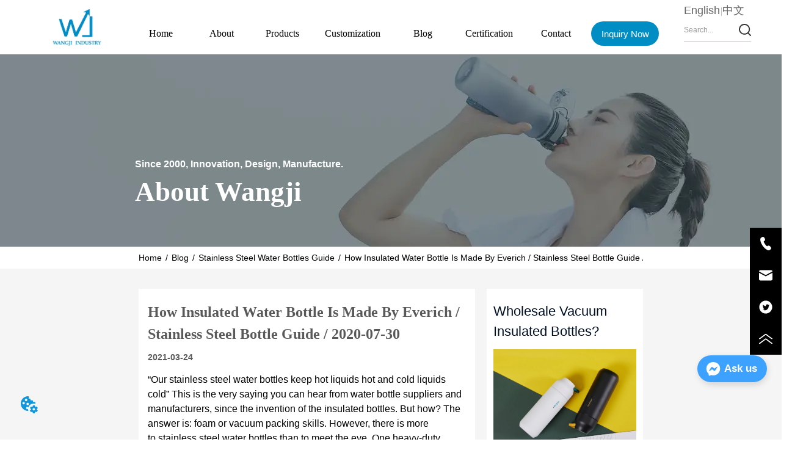

--- FILE ---
content_type: text/html; charset=utf-8
request_url: https://shwangji.com/news/how_insulated_water_bottle_is_made_by_everich_stainless_steel_bottle_guide_2020_07_30
body_size: 22498
content:

        <!DOCTYPE html>
        <html lang="en">
        <head>
            <meta charset="utf-8">
            <title>How Insulated Water Bottle Is Made By Everich / Stainless Steel Bottle Guide / 2020-07-30 - Stainless Steel Water Bottles Guide - Blog - Shanghai Wangji Industry Co., Ltd</title>
            <meta name="viewport" content="width=device-width,minimum-scale=1,initial-scale=1">
            <meta name="keywords" content="新闻详情-Stainless Steel Water Bottles | Tumblers & Mugs | Coolers | Beer Growlers | Lunch Boxes">
            <meta name="description" content="Shanghai Wangji Industry Co., Ltd - “Our stainless steel water bottles keep hot liquids hot and cold liquids cold” This is the very sayi...">
            <meta property="og:type" content="website">
            <meta property="og:title" content="How Insulated Water Bottle Is Made By Everich / Stainless Steel Bottle Guide / 2020-07-30 - Stainless Steel Water Bottles Guide - Blog - Shanghai Wangji Industry Co., Ltd">
            <meta property="og:description" content="Shanghai Wangji Industry Co., Ltd - “Our stainless steel water bottles keep hot liquids hot and cold liquids cold” This is the very sayi...">
            <meta property="og:image" content="https://dedjh0j7jhutx.cloudfront.net/1478755610794172416%2FMTYxNjU1NDI5NzUwMGN1c3RvbS1kcmlua3dhcmUtd2hvbGVzYWxlLndlYnBfLmpwZw%253D%253D.jpg">
            <link rel="alternate" hreflang="en" href="https://shwangji.com/news/how_insulated_water_bottle_is_made_by_everich_stainless_steel_bottle_guide_2020_07_30">
            <link rel="canonical" href="https://shwangji.com/news/how_insulated_water_bottle_is_made_by_everich_stainless_steel_bottle_guide_2020_07_30">
            <link rel="stylesheet" href="/index.css">
            <link rel="stylesheet" href="/css/aos.css">
            <link rel="stylesheet" href="/css/animate.css">
            <link rel="icon" href=https://dedjh0j7jhutx.cloudfront.net/8dba5df74e36c3d39f4a68a86ab10300.png type="image/x-icon">
            <script>
  // Define dataLayer and the gtag function.
  window.dataLayer = window.dataLayer || [];
  function gtag(){dataLayer.push(arguments);}
  
  function getCookieValue(cookieName) {
    const name = cookieName + "=";
    const decodedCookie = decodeURIComponent(document.cookie);
    const cookieArray = decodedCookie.split(';');

    for (let i = 0; i < cookieArray.length; i++) {
        let cookie = cookieArray[i].trim();
        if (cookie.indexOf(name) === 0) {
            return cookie.substring(name.length, cookie.length);
        }
    }
    return undefined;
  };
  if (!getCookieValue('skyCmpCookie')) {
    gtag('consent', 'default', {
      'ad_storage': 'granted',
      'ad_user_data': 'granted',
      'ad_personalization': 'granted',
      'analytics_storage': 'granted',
      'functionality_storage': 'granted',
      'personalization_storage': 'granted',
      'security_storage': 'granted',
    });
  }
</script>
<script defer="defer" src='https://portlet-us.s3.amazonaws.com/bundle/cmp.js'></script>
<!-- Google Tag Manager -->
<script>(function(w,d,s,l,i){w[l]=w[l]||[];w[l].push({'gtm.start':
new Date().getTime(),event:'gtm.js'});var f=d.getElementsByTagName(s)[0],
j=d.createElement(s),dl=l!='dataLayer'?'&l='+l:'';j.async=true;j.src=
'https://www.googletagmanager.com/gtm.js?id='+i+dl;f.parentNode.insertBefore(j,f);
})(window,document,'script','dataLayer','GTM-KXHHJ3B');</script>
<!-- End Google Tag Manager -->
<meta name="google-site-verification" content="QXfpdzMpPvD0ENTf0VtEMPxwHADk864poU87fBwjG-k" />
<script defer id="SkyMessage" src="https://portlet-us.s3.amazonaws.com/bundle/skyMessage.js?layout=right&color=#3DA1FF&pageId=105329572127127"></script>
            <style>.gridFixed{position:fixed;top:0;left:0;right:0;z-index:99}.gridLayout{width:auto;background-repeat:no-repeat;background-position:50%;background-size:cover}.gridLayout>div>.row>.edit{height:inherit}.gridLayout .gridSub{min-height:50px}.gridLayout.gridFixed{transition:background-color .3s}
.CImage .CImage_box{width:100%;height:100%;position:relative;display:block;overflow:hidden}.CImage .CImage_title{position:absolute;bottom:0;width:100%;line-height:1.5;text-align:center;display:none}.CImage .CImage_view{cursor:pointer}.CImage img{width:100%;height:100%;display:block;transition:all .3s ease-out;-webkit-transition:all .3s ease-out}
.text{min-width:100px;min-height:20px}.text ul,.text ul>li{list-style:disc}.text ol,.text ol>li{list-style:decimal}
.video{max-width:800px}#root{min-height:100%}@media screen and (max-width:600px){.RootSortable{padding-bottom:53px}}.ProDel{min-height:20px;overflow-x:auto}@media screen and (min-width:600px){.ProdelContent{display:block}.MobiledelContent{display:none}}@media screen and (max-width:600px){.MobiledelContent{display:block}.ProdelContent{display:none}}
.searchv220{overflow:hidden}.searchv220 .searchWrap .underline{width:100%;height:1px;background-color:#000}.searchv220 .searchWrap .main{display:flex;align-items:center;height:inherit}.searchv220 .searchWrap .main .input{height:100%;border:none;outline:none;flex:1;overflow:hidden;background:transparent}.searchv220 .searchWrap .main .icon{vertical-align:middle;cursor:pointer;margin-left:5px;text-align:center}.search_component{height:40px}
.video{max-width:800px}#root{min-height:100%}@media screen and (max-width:600px){.RootSortable{padding-bottom:53px}}.LIRTList1{margin:0 auto;transition:all .5s ease-out}.LIRTList1,.LIRTList1 .content{display:block}.LIRTList1 .content .content-block .product-content__intro,.LIRTList1 .content .content-block .product-content__title{overflow:hidden;text-overflow:ellipsis;display:-webkit-box;-webkit-line-clamp:2;-webkit-box-orient:vertical}.LIRTList1 .imgContent{margin-right:20px;overflow:hidden}.LIRTList1 .imgContent .pic{width:100%;height:100%;padding-bottom:100%;background:no-repeat 50%;background-size:cover;animation-duration:1s;animation-fill-mode:both}.LIRTList1 .title{padding:10px}.LIRTList1 .title a{font-size:16px;color:#878787}.LIRTList1 .singleLine.content{height:inherit;text-align:left}.LIRTList1 .singleLine.content .imgContent{transition:all .3s ease-out;-webkit-transition:all .3s ease-out;width:25%;display:inline-block}.LIRTList1 .singleLine.content .content-block{display:flex;border-bottom:1px solid #bbb}.LIRTList1 .singleLine.content .content-block .product-content{display:flex;flex:1;flex-direction:column;justify-content:space-between;vertical-align:top;color:#333}.LIRTList1 .singleLine.content .content-block .product-content__title{margin-top:10px;font-size:18px;color:#333}.LIRTList1 .singleLine.content .content-block .product-content__footer{display:flex;justify-content:space-between}.LIRTList1 .singleLine.content .content-block .product-content__intro{color:#333;font-size:14px;margin-top:5px;overflow:hidden;text-overflow:ellipsis;display:-webkit-box;-webkit-line-clamp:2;-webkit-box-orient:vertical}.LIRTList1 .singleLine.content .content-block .product-content__btn{width:100%;color:#000;background:transparent;border:1px solid #eee}.LIRTList1 .singleLine.content .content-block .product-content__btn:hover{cursor:pointer}.LIRTList1 .singleLine.content .content-block .product-content__btn i{width:auto;height:auto}.LIRTList1 .singleLine.content .content-block .product-content__btn .icon{vertical-align:middle;margin-right:12px}.LIRTList1 .singleLine.content .content-block .product-content__sub{font-size:12px;color:#999}.LIRTList1 .singleLine.content .content-block .product-content__sub__split{color:#979797;margin:0 10px}.LIRTList1 .singleLine.content .content-block .product-content__more{color:#2591e9;font-size:12px}.item{background-color:#5c6b77;float:left;margin:0 10px;border:2px solid #000}@media screen and (max-width:600px){.ProductList2 .singleLine.content{margin:0 18px}.ProductList2 .singleLine.content .imgContent{width:30%;display:inline-block}.ProductList2 .singleLine.content .content-block{margin:0;padding:9px 0;border-bottom:1px solid #bbb}.ProductList2 .singleLine.content .content-block .product-content{color:#333}.ProductList2 .singleLine.content .content-block .product-content__intro{color:#666;font-size:14px;margin:4px 0}.ProductList2 .singleLine.content .content-block .product-content__more,.ProductList2 .singleLine.content .content-block .product-content__source,.ProductList2 .singleLine.content .content-block .product-content__sub__split{display:none}}.rc-pagination{box-sizing:border-box;color:rgba(0,0,0,.65);font-size:14px;font-variant:tabular-nums;line-height:1.5;font-feature-settings:"tnum"}.rc-pagination,.rc-pagination ol,.rc-pagination ul{margin:0;padding:0;list-style:none}.rc-pagination:after{display:block;clear:both;height:0;overflow:hidden;visibility:hidden;content:" "}.rc-pagination-item,.rc-pagination-total-text{display:inline-block;height:32px;margin-right:8px;line-height:30px;vertical-align:middle}.rc-pagination-item{min-width:32px;font-family:Arial;text-align:center;list-style:none;background-color:#fff;border:1px solid #d9d9d9;border-radius:4px;outline:0;cursor:pointer;-webkit-user-select:none;-moz-user-select:none;-ms-user-select:none;user-select:none}.rc-pagination-item a{display:block;padding:0 6px;color:rgba(0,0,0,.65);transition:none}.rc-pagination-item a:hover{text-decoration:none}.rc-pagination-item:focus,.rc-pagination-item:hover{border-color:#1890ff;transition:all .3s}.rc-pagination-item:focus a,.rc-pagination-item:hover a{color:#1890ff}.rc-pagination-item-active{font-weight:500;background:#fff;border-color:#1890ff}.rc-pagination-item-active a{color:#1890ff}.rc-pagination-item-active:focus,.rc-pagination-item-active:hover{border-color:#40a9ff}.rc-pagination-item-active:focus a,.rc-pagination-item-active:hover a{color:#40a9ff}.rc-pagination-jump-next,.rc-pagination-jump-prev{outline:0}.rc-pagination-jump-next .rc-pagination-item-container,.rc-pagination-jump-prev .rc-pagination-item-container{position:relative}.rc-pagination-jump-next .rc-pagination-item-container .rc-pagination-item-link-icon,.rc-pagination-jump-prev .rc-pagination-item-container .rc-pagination-item-link-icon{display:inline-block;font-size:12px;font-size:12px\9;transform:scale(1) rotate(0deg);color:#1890ff;letter-spacing:-1px;opacity:0;transition:all .2s}:root .rc-pagination-jump-next .rc-pagination-item-container .rc-pagination-item-link-icon,:root .rc-pagination-jump-prev .rc-pagination-item-container .rc-pagination-item-link-icon{font-size:12px}.rc-pagination-jump-next .rc-pagination-item-container .rc-pagination-item-link-icon-svg,.rc-pagination-jump-prev .rc-pagination-item-container .rc-pagination-item-link-icon-svg{top:0;right:0;bottom:0;left:0;margin:auto}.rc-pagination-jump-next .rc-pagination-item-container .rc-pagination-item-ellipsis,.rc-pagination-jump-prev .rc-pagination-item-container .rc-pagination-item-ellipsis{position:absolute;top:0;right:0;bottom:0;left:0;display:block;margin:auto;color:rgba(0,0,0,.25);letter-spacing:2px;text-align:center;text-indent:.13em;opacity:1;transition:all .2s}.rc-pagination-jump-next:focus .rc-pagination-item-link-icon,.rc-pagination-jump-next:hover .rc-pagination-item-link-icon,.rc-pagination-jump-prev:focus .rc-pagination-item-link-icon,.rc-pagination-jump-prev:hover .rc-pagination-item-link-icon{opacity:1}.rc-pagination-jump-next:focus .rc-pagination-item-ellipsis,.rc-pagination-jump-next:hover .rc-pagination-item-ellipsis,.rc-pagination-jump-prev:focus .rc-pagination-item-ellipsis,.rc-pagination-jump-prev:hover .rc-pagination-item-ellipsis{opacity:0}.rc-pagination-jump-next,.rc-pagination-jump-prev,.rc-pagination-prev{margin-right:8px}.rc-pagination-jump-next,.rc-pagination-jump-prev,.rc-pagination-next,.rc-pagination-prev{display:inline-block;min-width:32px;height:32px;color:rgba(0,0,0,.65);font-family:Arial;line-height:32px;text-align:center;vertical-align:middle;list-style:none;border-radius:4px;cursor:pointer;transition:all .3s}.rc-pagination-next,.rc-pagination-prev{outline:0}.rc-pagination-next a,.rc-pagination-prev a{color:rgba(0,0,0,.65);-webkit-user-select:none;-moz-user-select:none;-ms-user-select:none;user-select:none}.rc-pagination-next:hover a,.rc-pagination-prev:hover a{border-color:#40a9ff}.rc-pagination-next .rc-pagination-item-link,.rc-pagination-prev .rc-pagination-item-link{display:block;height:100%;font-size:12px;text-align:center;background-color:#fff;border:1px solid #d9d9d9;border-radius:4px;outline:none;transition:all .3s}.rc-pagination-next:focus .rc-pagination-item-link,.rc-pagination-next:hover .rc-pagination-item-link,.rc-pagination-prev:focus .rc-pagination-item-link,.rc-pagination-prev:hover .rc-pagination-item-link{color:#1890ff;border-color:#1890ff}.rc-pagination-disabled,.rc-pagination-disabled:focus,.rc-pagination-disabled:hover{cursor:not-allowed}.rc-pagination-disabled .rc-pagination-item-link,.rc-pagination-disabled:focus .rc-pagination-item-link,.rc-pagination-disabled:focus a,.rc-pagination-disabled:hover .rc-pagination-item-link,.rc-pagination-disabled:hover a,.rc-pagination-disabled a{color:rgba(0,0,0,.25);border-color:#d9d9d9;cursor:not-allowed}.empty-content{text-align:center;margin:10px 0;height:800px}.empty-content .text{margin-top:40px;font-size:18px;color:#333}
.Button{min-width:30px}.Button a{text-align:center;display:inline-block;width:100%;transform:translateY(-50%);position:relative;top:50%}.Button a svg{display:none;width:15px;height:15px;margin-right:3px}.Button a .button0_text,.Button a svg{vertical-align:middle}
.SplitLine1{padding-top:5px;padding-bottom:5px}.SplitLine1 hr{color:#ddd;border-top-width:1px;border-top-style:solid;border-left:none;border-right:none;border-bottom:none}
.emptyDiv{text-align:center;height:100%;display:flex;flex-direction:column;align-items:center;justify-content:center;border:1px dashed #bbb;min-height:100px}.web_col_content_empty_tips_btn{-webkit-box-sizing:border-box;-moz-box-sizing:border-box;box-sizing:border-box;display:inline-block;width:130px;height:40px;line-height:40px;padding:0;border:1px solid rgba(127,155,255,.6);background-color:rgba(202,214,255,.1);color:#5874d8;font-size:15px;vertical-align:middle;cursor:pointer;-webkit-border-radius:2px;-moz-border-radius:2px;border-radius:2px;outline:0}.web_col_content_empty_tips_icon{display:inline-block;width:17px;height:14px;margin-right:5px;vertical-align:middle}.web_col_content_empty_tips_text{display:inline-block}.video{max-width:800px}#root{min-height:100%}@media screen and (max-width:600px){.RootSortable{padding-bottom:53px}}.rootgridv2214{position:relative}.rootgridv2214 .box,.rootgridv2214 .cell{width:100%}.rootgridv2214 .box .grid_content,.rootgridv2214 .cell .grid_content{height:100%}.rootgridv2214 .box>.grid_content{box-sizing:border-box;display:flex;flex:0 1 auto;flex-direction:row;flex-wrap:wrap;margin-right:0;margin-left:0}.rootgridv2214 .cell.edit{position:relative}.rootgridv2214 .cell.edit.empty{height:auto;display:flex;flex-direction:column}.rootgridv2214 .grid_content:after,.rootgridv2214 .grid_content:before{content:"";display:flex}
.Breadcrumb{font-size:14px}.Breadcrumb .breadcrumb-box{display:flex;align-items:flex-end;overflow-x:hidden}.Breadcrumb .breadcrumb-link{color:#333;flex-shrink:0}.Breadcrumb .breadcrumb-currenctTag{display:inline-block}.Breadcrumb .breadcrumb-separator{margin:0 6px}.Breadcrumb svg{width:14px;height:14px;margin-right:5px;color:#333}

.TextSource{font-size:12px;line-height:1.5}
.video{max-width:800px}#root{min-height:100%}@media screen and (max-width:600px){.RootSortable{padding-bottom:53px}}.newclassifyv224{cursor:pointer;margin:10px 0}.newclassifyv224 .anticon-right{display:flex}.newclassifyv224 .classify-main{padding:10px 20px;position:relative;width:100%;border-bottom-width:0;border-left-width:0;border-right-width:0}.newclassifyv224 .classify-main+.classify-main{border-top:none}@media (hover:hover){.newclassifyv224 .classify-main:hover{background:#f2f3f7}.newclassifyv224 .classify-main:hover .classify-sub{display:block}}.newclassifyv224 .classify-main .classify-sub{left:100%;position:absolute;right:0;top:0;width:fit-content;display:none;background:#fff;z-index:100}.newclassifyv224 .classify-sub__title,.newclassifyv224 .classify-title{display:flex;justify-content:space-between;align-items:center}.newclassifyv224 .classify-sub__item{padding:10px 20px;position:relative;width:300px;border-bottom-width:0;border-left-width:0;border-right-width:0}@media (hover:hover){.newclassifyv224 .classify-sub__item:hover{background:#f2f3f7}.newclassifyv224 .classify-sub__item:hover .classify-third{display:block}.newclassifyv224 .classify-sub__item+.classify-sub__item{border-top:none}}.newclassifyv224 .classify-third{left:100%;position:absolute;right:0;top:0;width:fit-content;display:none;background:#fff;z-index:100}.newclassifyv224 .classify-third__item{padding:10px 20px;width:300px;border-bottom-width:0;border-left-width:0;border-right-width:0}@media (hover:hover){.newclassifyv224 .classify-third__item:hover{color:#00a4ff}}@media screen and (max-width:600px){.newclassifyv224 .anticon-right{transform:rotate(90deg)}.newclassifyv224 .classify-main{width:100%;padding:0;font-size:14px;color:#333}.newclassifyv224 .classify-main .active{display:block}.newclassifyv224 .classify-main:hover{background:#fff}.newclassifyv224 .classify-main .classify-sub__item{padding:0;width:100%!important}.newclassifyv224 .classify-main .classify-sub__item .classify-sub__title{padding:12px 20px;font-size:12px;font-weight:700}.newclassifyv224 .classify-main .classify-sub__item:hover{background:#fff}.newclassifyv224 .classify-main .classify-third__item{width:100%;padding:12px 50px;font-size:12px;color:#666}.newclassifyv224 .classify-main .classify-sub__title,.newclassifyv224 .classify-main .classify-title{padding:12px 20px}.newclassifyv224 .classify-main .classify-sub,.newclassifyv224 .classify-main .classify-third{position:static;width:100%}}
.DataSourceText a{color:inherit}
.searchWrap .underline{width:100%;height:1px;background-color:#000}.searchWrap .main{display:flex;align-items:center;height:inherit}.searchWrap .main .input{height:100%;border:none;outline:none;flex:1;overflow:hidden}.searchWrap .main .icon{vertical-align:middle;cursor:pointer;margin-left:5px}.search_component{height:40px}
.video{max-width:800px}#root{min-height:100%}@media screen and (max-width:600px){.RootSortable{padding-bottom:53px}}.navimg{width:100%;display:flex;justify-content:center;background-color:#e7e7e7}.navimg .navimg-item{width:100%;color:#000;font-size:20px;text-align:center}.navimg .navimg-item:hover .navimg-item-title{color:#164c8c}.navimg .navimg-item .navimg-item-title{width:100%;overflow:hidden;text-overflow:ellipsis;white-space:nowrap}.navimg .navimg-item .navimg-item-title.active{color:#164c8c;background-color:#fff}.navimg .navimg-item-title,.navimg .navimg-sub-item-title{cursor:pointer;box-sizing:border-box;display:inline-block;vertical-align:middle;height:100%;color:#000}.navimg .navimg-item-title:hover,.navimg .navimg-sub-item-title:hover{color:#164c8c}.navimg .navimg-item:hover .navimg-sub{display:flex}.navimg .navimg-sub{display:none;position:absolute;text-align:center;font-size:16px;color:#fff;padding:10px 20px 20px;z-index:10000}.navimg .navimg-sub .navimg-sub-item{width:100%;text-align:left}.navimg .navimg-sub .navimg-sub-item-title{width:100%}.navimg .navimg-sub .pic{margin-left:10px}
.languageWrap{width:100%}.languageWrap .language_line{width:1px;height:1em;vertical-align:middle;background-color:#595959;display:inline-block}
.ant-form .ant-form-item{display:inline-block;padding:0 5px;margin-bottom:3px;width:100%;box-sizing:border-box}.ant-form .ant-form-item .ant-form-item-label{display:block;text-align:left}.ant-form .ant-form-item .ant-btn{line-height:1.5;position:relative;display:inline-block;font-weight:400;white-space:nowrap;text-align:center;background-image:none;-webkit-box-shadow:0 2px 0 rgba(0,0,0,.015);box-shadow:0 2px 0 rgba(0,0,0,.015);cursor:pointer;-webkit-transition:all .3s cubic-bezier(.645,.045,.355,1);transition:all .3s cubic-bezier(.645,.045,.355,1);-webkit-user-select:none;-moz-user-select:none;-ms-user-select:none;user-select:none;-ms-touch-action:manipulation;touch-action:manipulation;height:32px;padding:0;font-size:14px;border-radius:4px;color:rgba(0,0,0,.65);background-color:#fff;border:1px solid transparent;outline:0}.ant-form .ant-form-item .ant-btn-primary{color:#fff;background-color:#1890ff;text-shadow:0 -1px 0 rgba(0,0,0,.12);-webkit-box-shadow:0 2px 0 rgba(0,0,0,.045);box-shadow:0 2px 0 rgba(0,0,0,.045)}.ant-input{-webkit-box-sizing:border-box;box-sizing:border-box;margin:0;font-variant:tabular-nums;list-style:none;-webkit-font-feature-settings:"tnum";font-feature-settings:"tnum";position:relative;display:inline-block;width:100%;height:32px;padding:4px 11px;color:rgba(0,0,0,.65);font-size:14px;line-height:1.5;background-color:#fff;background-image:none;border:1px solid #d9d9d9;border-radius:4px;-webkit-transition:all .3s;transition:all .3s}.ant-input::-moz-placeholder{color:#bfbfbf;opacity:1}.ant-input:-ms-input-placeholder{color:#bfbfbf}.ant-input::-webkit-input-placeholder{color:#bfbfbf}.ant-input:placeholder-shown{text-overflow:ellipsis}.ant-input:focus,.ant-input:hover{border-color:#40a9ff}.ant-input:focus{outline:0;-webkit-box-shadow:0 0 0 2px rgba(24,144,255,.2);box-shadow:0 0 0 2px rgba(24,144,255,.2)}.ant-input-disabled{color:rgba(0,0,0,.25);background-color:#f5f5f5;cursor:not-allowed;opacity:1}.ant-input-disabled:hover{border-color:#d9d9d9;border-right-width:1px!important}.ant-input[disabled]{color:rgba(0,0,0,.25);background-color:#f5f5f5;cursor:not-allowed;opacity:1}.ant-input[disabled]:hover{border-color:#d9d9d9;border-right-width:1px!important}textarea.ant-input{max-width:100%;height:auto;min-height:32px;line-height:1.5;vertical-align:bottom;-webkit-transition:all .3s,height 0s;transition:all .3s,height 0s}.ant-input-lg{height:40px;padding:6px 11px;font-size:16px}.ant-input-sm{height:24px;padding:1px 7px}.ant-input-clear-icon{color:rgba(0,0,0,.25);font-size:12px;cursor:pointer;-webkit-transition:color .3s;transition:color .3s;vertical-align:0}.ant-input-clear-icon:hover{color:rgba(0,0,0,.45)}.ant-input-clear-icon:active{color:rgba(0,0,0,.65)}.ant-input-clear-icon+i{margin-left:6px}.ant-input-textarea-clear-icon{color:rgba(0,0,0,.25);font-size:12px;cursor:pointer;-webkit-transition:color .3s;transition:color .3s;position:absolute;top:0;right:0;margin:8px 8px 0 0}.ant-input-textarea-clear-icon:hover{color:rgba(0,0,0,.45)}.ant-input-textarea-clear-icon:active{color:rgba(0,0,0,.65)}.ant-input-textarea-clear-icon+i{margin-left:6px}.ant-radio-group{-webkit-box-sizing:border-box;box-sizing:border-box;margin:0;padding:0;color:rgba(0,0,0,.65);font-size:14px;font-variant:tabular-nums;line-height:1.5;list-style:none;-webkit-font-feature-settings:"tnum";font-feature-settings:"tnum";display:inline-block;line-height:unset}.ant-radio-wrapper{margin:0 8px 0 0}.ant-radio,.ant-radio-wrapper{-webkit-box-sizing:border-box;box-sizing:border-box;padding:0;color:rgba(0,0,0,.65);font-size:14px;font-variant:tabular-nums;line-height:1.5;list-style:none;-webkit-font-feature-settings:"tnum";font-feature-settings:"tnum";position:relative;display:inline-block;white-space:nowrap;cursor:pointer}.ant-radio{margin:0;line-height:1;vertical-align:sub;outline:none}.ant-radio-input:focus+.ant-radio-inner,.ant-radio-wrapper:hover .ant-radio,.ant-radio:hover .ant-radio-inner{border-color:#1890ff}.ant-radio-input:focus+.ant-radio-inner{-webkit-box-shadow:0 0 0 3px rgba(24,144,255,.08);box-shadow:0 0 0 3px rgba(24,144,255,.08)}.ant-radio-checked:after{position:absolute;top:0;left:0;width:100%;height:100%;border:1px solid #1890ff;border-radius:50%;visibility:hidden;-webkit-animation:antRadioEffect .36s ease-in-out;animation:antRadioEffect .36s ease-in-out;-webkit-animation-fill-mode:both;animation-fill-mode:both;content:""}.ant-radio-wrapper:hover .ant-radio:after,.ant-radio:hover:after{visibility:visible}.ant-radio-inner{position:relative;top:0;left:0;display:block;width:16px;height:16px;background-color:#fff;border:1px solid #d9d9d9;border-radius:100px;-webkit-transition:all .3s;transition:all .3s}.ant-radio-inner:after{position:absolute;top:3px;left:3px;display:table;width:8px;height:8px;background-color:#1890ff;border-top:0;border-left:0;border-radius:8px;-webkit-transform:scale(0);-ms-transform:scale(0);transform:scale(0);opacity:0;-webkit-transition:all .3s cubic-bezier(.78,.14,.15,.86);transition:all .3s cubic-bezier(.78,.14,.15,.86);content:" "}.ant-radio-input{position:absolute;top:0;right:0;bottom:0;left:0;z-index:1;cursor:pointer;opacity:0}.ant-radio-checked .ant-radio-inner{border-color:#1890ff}.ant-radio-checked .ant-radio-inner:after{-webkit-transform:scale(1);-ms-transform:scale(1);transform:scale(1);opacity:1;-webkit-transition:all .3s cubic-bezier(.78,.14,.15,.86);transition:all .3s cubic-bezier(.78,.14,.15,.86)}.ant-radio-disabled .ant-radio-inner{background-color:#f5f5f5;border-color:#d9d9d9!important;cursor:not-allowed}.ant-radio-disabled .ant-radio-inner:after{background-color:rgba(0,0,0,.2)}.ant-radio-disabled .ant-radio-input{cursor:not-allowed}.ant-radio-disabled+span{color:rgba(0,0,0,.25);cursor:not-allowed}span.ant-radio+*{padding-right:8px;padding-left:8px}.ant-radio-button-wrapper{position:relative;display:inline-block;height:32px;margin:0;padding:0 15px;color:rgba(0,0,0,.65);line-height:30px;background:#fff;border:1px solid #d9d9d9;border-top:1.02px solid #d9d9d9;border-left:0;cursor:pointer;-webkit-transition:color .3s,background .3s,border-color .3s;transition:color .3s,background .3s,border-color .3s}.ant-radio-button-wrapper a{color:rgba(0,0,0,.65)}.ant-radio-button-wrapper>.ant-radio-button{display:block;width:0;height:0;margin-left:0}.ant-radio-group-large .ant-radio-button-wrapper{height:40px;font-size:16px;line-height:38px}.ant-radio-group-small .ant-radio-button-wrapper{height:24px;padding:0 7px;line-height:22px}.ant-radio-button-wrapper:not(:first-child):before{position:absolute;top:0;left:-1px;display:block;width:1px;height:100%;background-color:#d9d9d9;content:""}.ant-radio-button-wrapper:first-child{border-left:1px solid #d9d9d9;border-radius:4px 0 0 4px}.ant-radio-button-wrapper:last-child{border-radius:0 4px 4px 0}.ant-radio-button-wrapper:first-child:last-child{border-radius:4px}.ant-radio-button-wrapper:hover{position:relative;color:#1890ff}.ant-radio-button-wrapper:focus-within{outline:3px solid rgba(24,144,255,.06)}.ant-radio-button-wrapper .ant-radio-inner,.ant-radio-button-wrapper input[type=checkbox],.ant-radio-button-wrapper input[type=radio]{width:0;height:0;opacity:0;pointer-events:none}.ant-radio-button-wrapper-checked:not(.ant-radio-button-wrapper-disabled){z-index:1;color:#1890ff;background:#fff;border-color:#1890ff;-webkit-box-shadow:-1px 0 0 0 #1890ff;box-shadow:-1px 0 0 0 #1890ff}.ant-radio-button-wrapper-checked:not(.ant-radio-button-wrapper-disabled):before{background-color:#1890ff!important;opacity:.1}.ant-radio-button-wrapper-checked:not(.ant-radio-button-wrapper-disabled):first-child{border-color:#1890ff;-webkit-box-shadow:none!important;box-shadow:none!important}.ant-radio-button-wrapper-checked:not(.ant-radio-button-wrapper-disabled):hover{color:#40a9ff;border-color:#40a9ff;-webkit-box-shadow:-1px 0 0 0 #40a9ff;box-shadow:-1px 0 0 0 #40a9ff}.ant-radio-button-wrapper-checked:not(.ant-radio-button-wrapper-disabled):active{color:#096dd9;border-color:#096dd9;-webkit-box-shadow:-1px 0 0 0 #096dd9;box-shadow:-1px 0 0 0 #096dd9}.ant-radio-button-wrapper-checked:not(.ant-radio-button-wrapper-disabled):focus-within{outline:3px solid rgba(24,144,255,.06)}.ant-radio-group-solid .ant-radio-button-wrapper-checked:not(.ant-radio-button-wrapper-disabled){color:#fff;background:#1890ff;border-color:#1890ff}.ant-radio-group-solid .ant-radio-button-wrapper-checked:not(.ant-radio-button-wrapper-disabled):hover{color:#fff;background:#40a9ff;border-color:#40a9ff}.ant-radio-group-solid .ant-radio-button-wrapper-checked:not(.ant-radio-button-wrapper-disabled):active{color:#fff;background:#096dd9;border-color:#096dd9}.ant-radio-group-solid .ant-radio-button-wrapper-checked:not(.ant-radio-button-wrapper-disabled):focus-within{outline:3px solid rgba(24,144,255,.06)}.ant-radio-button-wrapper-disabled{cursor:not-allowed}.ant-radio-button-wrapper-disabled,.ant-radio-button-wrapper-disabled:first-child,.ant-radio-button-wrapper-disabled:hover{color:rgba(0,0,0,.25);background-color:#f5f5f5;border-color:#d9d9d9}.ant-radio-button-wrapper-disabled:first-child{border-left-color:#d9d9d9}.ant-radio-button-wrapper-disabled.ant-radio-button-wrapper-checked{color:#fff;background-color:#e6e6e6;border-color:#d9d9d9;-webkit-box-shadow:none;box-shadow:none}@-webkit-keyframes antRadioEffect{0%{-webkit-transform:scale(1);transform:scale(1);opacity:.5}to{-webkit-transform:scale(1.6);transform:scale(1.6);opacity:0}}@keyframes antRadioEffect{0%{-webkit-transform:scale(1);transform:scale(1);opacity:.5}to{-webkit-transform:scale(1.6);transform:scale(1.6);opacity:0}}@supports (-moz-appearance:meterbar) and (background-blend-mode:difference,normal){.ant-radio{vertical-align:text-bottom}}@-webkit-keyframes antCheckboxEffect{0%{-webkit-transform:scale(1);transform:scale(1);opacity:.5}to{-webkit-transform:scale(1.6);transform:scale(1.6);opacity:0}}@keyframes antCheckboxEffect{0%{-webkit-transform:scale(1);transform:scale(1);opacity:.5}to{-webkit-transform:scale(1.6);transform:scale(1.6);opacity:0}}.ant-checkbox{-webkit-box-sizing:border-box;box-sizing:border-box;margin:0;padding:0;color:rgba(0,0,0,.65);font-size:14px;font-variant:tabular-nums;line-height:1.5;list-style:none;-webkit-font-feature-settings:"tnum";font-feature-settings:"tnum";position:relative;top:-.09em;display:inline-block;line-height:1;white-space:nowrap;vertical-align:middle;outline:none;cursor:pointer}.ant-checkbox-input:focus+.ant-checkbox-inner,.ant-checkbox-wrapper:hover .ant-checkbox-inner,.ant-checkbox:hover .ant-checkbox-inner{border-color:#1890ff}.ant-checkbox-checked:after{position:absolute;top:0;left:0;width:100%;height:100%;border:1px solid #1890ff;border-radius:2px;visibility:hidden;-webkit-animation:antCheckboxEffect .36s ease-in-out;animation:antCheckboxEffect .36s ease-in-out;-webkit-animation-fill-mode:backwards;animation-fill-mode:backwards;content:""}.ant-checkbox-wrapper:hover .ant-checkbox:after,.ant-checkbox:hover:after{visibility:visible}.ant-checkbox-inner{position:relative;top:0;left:0;display:block;width:16px;height:16px;background-color:#fff;border:1px solid #d9d9d9;border-radius:2px;border-collapse:separate;-webkit-transition:all .3s;transition:all .3s}.ant-checkbox-inner:after{position:absolute;top:50%;left:22%;display:table;width:5.71428571px;height:9.14285714px;border:2px solid #fff;border-top:0;border-left:0;-webkit-transform:rotate(45deg) scale(0) translate(-50%,-50%);-ms-transform:rotate(45deg) scale(0) translate(-50%,-50%);transform:rotate(45deg) scale(0) translate(-50%,-50%);opacity:0;-webkit-transition:all .1s cubic-bezier(.71,-.46,.88,.6),opacity .1s;transition:all .1s cubic-bezier(.71,-.46,.88,.6),opacity .1s;content:" "}.ant-checkbox-input{position:absolute;top:0;right:0;bottom:0;left:0;z-index:1;width:100%;height:100%;cursor:pointer;opacity:0}.ant-checkbox-checked .ant-checkbox-inner:after{position:absolute;display:table;border:2px solid #fff;border-top:0;border-left:0;-webkit-transform:rotate(45deg) scale(1) translate(-50%,-50%);-ms-transform:rotate(45deg) scale(1) translate(-50%,-50%);transform:rotate(45deg) scale(1) translate(-50%,-50%);opacity:1;-webkit-transition:all .2s cubic-bezier(.12,.4,.29,1.46) .1s;transition:all .2s cubic-bezier(.12,.4,.29,1.46) .1s;content:" "}.ant-checkbox-checked .ant-checkbox-inner{background-color:#1890ff;border-color:#1890ff}.ant-checkbox-disabled{cursor:not-allowed}.ant-checkbox-disabled.ant-checkbox-checked .ant-checkbox-inner:after{border-color:rgba(0,0,0,.25);-webkit-animation-name:none;animation-name:none}.ant-checkbox-disabled .ant-checkbox-input{cursor:not-allowed}.ant-checkbox-disabled .ant-checkbox-inner{background-color:#f5f5f5;border-color:#d9d9d9!important}.ant-checkbox-disabled .ant-checkbox-inner:after{border-color:#f5f5f5;border-collapse:separate;-webkit-animation-name:none;animation-name:none}.ant-checkbox-disabled+span{color:rgba(0,0,0,.25);cursor:not-allowed}.ant-checkbox-disabled:hover:after,.ant-checkbox-wrapper:hover .ant-checkbox-disabled:after{visibility:hidden}.ant-checkbox-wrapper{-webkit-box-sizing:border-box;box-sizing:border-box;margin:0;padding:0;color:rgba(0,0,0,.65);font-size:14px;font-variant:tabular-nums;line-height:1.5;list-style:none;-webkit-font-feature-settings:"tnum";font-feature-settings:"tnum";display:inline-block;line-height:unset;cursor:pointer}.ant-checkbox-wrapper.ant-checkbox-wrapper-disabled{cursor:not-allowed}.ant-checkbox-wrapper+.ant-checkbox-wrapper{margin-left:8px}.ant-checkbox+span{padding-right:8px;padding-left:8px}.ant-checkbox-group{-webkit-box-sizing:border-box;box-sizing:border-box;margin:0;padding:0;color:rgba(0,0,0,.65);font-size:14px;font-variant:tabular-nums;line-height:1.5;list-style:none;-webkit-font-feature-settings:"tnum";font-feature-settings:"tnum";display:inline-block}.ant-checkbox-group-item{display:inline-block;margin-right:8px}.ant-checkbox-group-item:last-child{margin-right:0}.ant-checkbox-group-item+.ant-checkbox-group-item{margin-left:0}.ant-checkbox-indeterminate .ant-checkbox-inner{background-color:#fff;border-color:#d9d9d9}.ant-checkbox-indeterminate .ant-checkbox-inner:after{top:50%;left:50%;width:8px;height:8px;background-color:#1890ff;border:0;-webkit-transform:translate(-50%,-50%) scale(1);-ms-transform:translate(-50%,-50%) scale(1);transform:translate(-50%,-50%) scale(1);opacity:1;content:" "}.ant-checkbox-indeterminate.ant-checkbox-disabled .ant-checkbox-inner:after{background-color:rgba(0,0,0,.25);border-color:rgba(0,0,0,.25)}.Form{padding:20px;background-color:transparent}
.IconText{min-width:30px}.IconText a{display:flex;align-items:center;width:100%}.IconText a div{height:1em;width:3px}.IconText a svg{width:15px;height:15px;vertical-align:middle}.IconText .none{pointer-events:none}
.HoverIcon{left:auto;top:auto;position:fixed;z-index:2000;right:0;bottom:60px}.HoverIcon ul{list-style:none;margin:0;padding:0}.HoverIcon ul li{position:relative;width:52px;height:52px;background-color:#000}.HoverIcon ul li .sideitem{width:100%;height:100%;color:#fff;position:absolute;top:0;right:0;display:flex;flex-direction:column;align-items:center;justify-content:center;overflow-y:hidden;overflow:initial}.HoverIcon ul li .sideitem .sideicon svg{width:22px;height:22px;vertical-align:middle}.HoverIcon ul li .sideitem .sidetitle{display:none;white-space:nowrap;overflow:hidden;text-overflow:ellipsis;font-size:20px}.HoverIcon ul li .sideitem .displayText{color:#fff;text-overflow:ellipsis;overflow:hidden;white-space:nowrap;max-width:100%;margin-bottom:0;padding:0 4px;width:100%;text-align:center}.HoverIcon ul li .sideitem:hover{background-color:#e6a23c}.HoverIcon ul li .sideitem.sidebox:hover{background-color:#e6a23c;width:250px;transition:width .1s;justify-content:normal;align-items:center;flex-direction:row}.HoverIcon ul li .sideitem.sidebox:hover .sideicon{margin:0 10px;float:left}.HoverIcon ul li .sideitem.sidebox:hover .sidetitle{display:block}.HoverIcon ul li .sideitem.sidebox:hover .displayText{display:none!important}.HoverIcon ul li:hover .sideshow{display:block}.HoverIcon ul li .sideshow{position:absolute;top:0;right:100%;border:1px solid #dfdddd;display:none;width:200px;height:200px}.HoverIcon ul li .sideshow img{width:100%;height:100%}
.video{max-width:800px}#root{min-height:100%}@media screen and (max-width:600px){.RootSortable{padding-bottom:53px}}.FooterMobile2{display:none;position:fixed;width:100%;bottom:0;z-index:1}.FooterMobile2 .mobile-footer-container .footer-mobile-bottom{background-color:#333;display:flex;flex-direction:row;justify-content:space-around;color:#fff;line-height:49px}.FooterMobile2 .mobile-footer-container .footer-mobile-bottom .footer-mobile-item a{color:inherit}.FooterMobile2 .mobile-footer-container .footer-mobile-bottom .footer-mobile-item a i{vertical-align:sub}.FooterMobile2 .mobile-footer-container .footer-mobile-bottom .footer-mobile-item a svg{width:18px;height:18px;margin-right:5px}@media screen and (max-width:600px){.FooterMobile2{display:block}}
.video{max-width:800px}#root{min-height:100%}@media screen and (max-width:600px){.RootSortable{padding-bottom:53px}}.ImageCollect1 .ImageCollectCell{overflow:hidden}.ImageCollect1 .Image_box{width:100%;height:100%;position:relative;display:block;margin:0 auto;max-width:100%;transition:all .3s ease-out;-webkit-transition:all .3s ease-out}.ImageCollect1 .Image_shade{position:absolute;top:0;left:0;right:0;bottom:0;width:100%;text-align:center;display:none;background:rgba(0,0,0,.6);justify-content:center;align-items:center;flex-direction:column;color:#fff}.ImageCollect1 .Image_shade .Image_title{font-size:14px;width:100%;overflow:hidden;text-overflow:ellipsis;white-space:nowrap}.ImageCollect1 .Image_shade .Image_describe{font-size:12px;width:100%;overflow:hidden;text-overflow:ellipsis;white-space:nowrap}.ImageCollect1 img{display:block;width:100%;height:100%}@media screen and (min-width:600px){.ImageCollect1 .Image_box:hover .Image_shade{display:flex}}@media screen and (max-width:600px){.ImageCollect1 .Image_shade{height:32px;line-height:32px;top:unset}.ImageCollect1 .Image_shade .Image_describe{display:block}}
#Image220_2a8856d374e68ff661ebdc1dfd974049 .CImage_title{font-size:14px}
#Image220_2a8856d374e68ff661ebdc1dfd974049{margin-top:-10px;margin-Bottom:0px;margin-Left:4.251929910550178%;margin-Right:4.251929910550178%}
#Text2114_324f530be61aaed57645f16e446d5301{margin-top:20px;margin-Bottom:0px;margin-Left:4.251929910550178%;margin-Right:4.251929910550178%}
#Text2114_319a46c2349d725aa2ac5c7a15b187690{margin-top:20px;margin-Bottom:0px;margin-Left:4.251929910550178%;margin-Right:4.251929910550178%}
#Text2114_3513e6290eda8b017c89165918513d100{margin-top:0px;margin-Bottom:0px;margin-Left:4.251929910550178%;margin-Right:4.251929910550178%}
#Text2114_52e2a07a6bde73f59cc6749e957780af0{margin-top:20px;margin-Bottom:0px;margin-Left:4.251929910550178%;margin-Right:4.251929910550178%}
#Text2114_851cc6e4bada82e37448fd185745bff20{margin-top:20px;margin-Bottom:0px;margin-Left:4.251929910550178%;margin-Right:4.251929910550178%}
#ProDel224_19810cf6a24d6cd91246408c654986710{margin-top:0px;margin-Bottom:10px;margin-Left:2.6195402517036506%;margin-Right:2.6195402517036506%}
#ProDel224_19810cf6a24d6cd91246408c654986710{display: block}
#Search2220_27aee34dd0d41d42661b27e0fd32afa6:hover .input ,#Search2220_27aee34dd0d41d42661b27e0fd32afa6:hover .input::placeholder{color:rgba(12,12,12, 1)}
#Search2220_27aee34dd0d41d42661b27e0fd32afa6 .icon svg{color:rgba(34,34,34, 1);width:14px;height:14px}
#Search2220_27aee34dd0d41d42661b27e0fd32afa6:hover .main{line-height:50px}
#Search2220_27aee34dd0d41d42661b27e0fd32afa6 .input ,#Search2220_27aee34dd0d41d42661b27e0fd32afa6 .input::placeholder{color:rgba(146,146,146, 1)}
#Search2220_27aee34dd0d41d42661b27e0fd32afa6 .main{line-height:50px;background-color:rgba(250,250,250, 1)}
#Search2220_27aee34dd0d41d42661b27e0fd32afa6 .input{font-size:14px;text-align:left;font-family:Arial;;padding-left:10px}
#Search2220_27aee34dd0d41d42661b27e0fd32afa6 .icon:hover{background-color:rgba(63,124,195, 1)}
#Search2220_27aee34dd0d41d42661b27e0fd32afa6 i.icon{width:50px}
#Search2220_27aee34dd0d41d42661b27e0fd32afa6 .main:hover{background-color:rgba(250,250,250, 1)}
#Search2220_27aee34dd0d41d42661b27e0fd32afa6 .icon{background-color:rgba(250,250,250, 1)}
#Search2220_27aee34dd0d41d42661b27e0fd32afa6{margin-top:-10px;margin-Bottom:35px;margin-Left:3.5984152268921292%;margin-Right:3.5984152268921292%;border-color:rgba(182,182,182, 0.52);border-style:solid;;border-width:1px}
#Search2220_27aee34dd0d41d42661b27e0fd32afa6 .icon:hover, #Search2220_27aee34dd0d41d42661b27e0fd32afa6 .icon:hover svg{background-color:rgba(250,250,250, 1)}
#Search2220_27aee34dd0d41d42661b27e0fd32afa6:hover .input{font-size:14px;font-family:Arial}
#LIRTList224_5a733b3be5c091a3b5c5f8cc01b47502 .content-block .product-content__btnblock{padding-top: 2.019309648513914%; padding-bottom: 2.019309648513914%}
#LIRTList224_5a733b3be5c091a3b5c5f8cc01b47502 .product-content__sub{display:block;font-size:14px;font-family:Arial;line-height:20px}
#LIRTList224_5a733b3be5c091a3b5c5f8cc01b47502 .imgContent .pic{padding-bottom:32.190460222986%}
#LIRTList224_5a733b3be5c091a3b5c5f8cc01b47502 .product-content__intro{color:rgba(71,71,71, 1);display:none;font-size:14px;-webkit-line-clamp: 0;font-family:Arial}
#LIRTList224_5a733b3be5c091a3b5c5f8cc01b47502 .product-content__btn .icon{display:inline-block;width:20px;height:20px}
#LIRTList224_5a733b3be5c091a3b5c5f8cc01b47502 .content-block:hover{border-bottom-color:rgba(64,27,245, 1)}
#LIRTList224_5a733b3be5c091a3b5c5f8cc01b47502 .content-block .product-content__intro{margin-top: 0%;margin-bottom:0%}
#LIRTList224_5a733b3be5c091a3b5c5f8cc01b47502 .content-block{padding-top:0%;padding-Bottom:0%;padding-Left:1.974333662388943%;padding-Right:1.9743336623889436%;margin-bottom:0%;margin-left: 3.3982763550218515%;margin-right:3.3982763550218515%}
#LIRTList224_5a733b3be5c091a3b5c5f8cc01b47502 .product-content__btn{display:none;line-height:30px}
#LIRTList224_5a733b3be5c091a3b5c5f8cc01b47502{margin-top:-10px;margin-Bottom:10px;margin-Left:0%;margin-Right:0%}
#LIRTList224_5a733b3be5c091a3b5c5f8cc01b47502 .imgContent{display:none;width: 40%}
#LIRTList224_5a733b3be5c091a3b5c5f8cc01b47502 .singleLine.content .content-block:hover{background-color:rgba(245,245,245, 0)}
#LIRTList224_5a733b3be5c091a3b5c5f8cc01b47502 .pic{background-size:cover;transition-duration: 0.1s; -webkit-transition-duration: 0.1s;}
#LIRTList224_5a733b3be5c091a3b5c5f8cc01b47502 .pic:hover{transform: scale(1.2);}
#LIRTList224_5a733b3be5c091a3b5c5f8cc01b47502 .product-content__title{color:rgba(0,141,196, 1);display:-webkit-box;font-size:16px;-webkit-line-clamp: 2;font-family:Arial;line-height:20px}
#LIRTList224_5a733b3be5c091a3b5c5f8cc01b47502 .singleLine.content .content-block{border-bottom-color:rgba(153,153,153, 0.23);border-bottom-style:dashed !important;;border-bottom-width:1px;border-bottom-style:solid;}
#Button11413_8dc19074cc87a8f22f48dd44b8d14b470 a svg{display:none}
#Button11413_8dc19074cc87a8f22f48dd44b8d14b470 a{text-align:center}
#Button11413_8dc19074cc87a8f22f48dd44b8d14b470:hover{background-color:rgba(0,140,196, 1)}
#Button11413_8dc19074cc87a8f22f48dd44b8d14b470:hover .button0_text{color:rgba(255,255,255, 1);font-size:15px;font-family:Arial;}
#Button11413_8dc19074cc87a8f22f48dd44b8d14b470{margin-top:15px;margin-Bottom:20px;margin-Left:30.394559490258548%;margin-Right:30.394559490258548%;height:40px;border-color:rgba(0,0,0, 1);border-style:solid;;border-width:0px;border-radius:40px 40px 40px 40px;background-color:rgba(0,141,196, 1)}
#Button11413_8dc19074cc87a8f22f48dd44b8d14b470 .button0_text{color:rgba(255,255,255, 1);font-size:15px;font-family:Arial;}
#SplitLine222_7f8ff2437ae3f5e4008d81b10273d3d3{margin-top:5px;margin-Bottom:5px;margin-Left:2.6204893604904993%;margin-Right:2.6204893604904993%}
#RootGrid2214_8c52e88430c0f0aaea53a43159b65a680{padding-top:2.6096033402922756%;padding-Bottom:2.6096033402922756%;padding-Left:17.745302713987474%;padding-Right:17.745302713987474%;background-color:rgba(245,245,245, 1)}
#RootGrid2214_8c52e88430c0f0aaea53a43159b65a680{display: block}
#RootGridBox_8c52e88430c0f0aaea53a43159b65a682{padding-top:0%;padding-Bottom:10.44932079414838%;padding-Left:2.3510971786833856%;padding-Right:0%}
#RootGridCell_8c52e88430c0f0aaea53a43159b65a681>.grid_content{background-color:rgba(255,255,255, 1)}
#RootGridCell_8c52e88430c0f0aaea53a43159b65a685{padding-top:0%;padding-Bottom:11.76326430584487%;padding-Left:0%;padding-Right:0%}
#RootGridCell_8c52e88430c0f0aaea53a43159b65a685>.grid_content{background-color:rgba(255,255,255, 1)}
#RootGridCell_8c52e88430c0f0aaea53a43159b65a688{padding-top:0%;padding-Bottom:11.76326430584487%;padding-Left:0%;padding-Right:0%}
#RootGridCell_8c52e88430c0f0aaea53a43159b65a688>.grid_content{background-color:rgba(255,255,255, 1)}
#RootGridCell_8c52e88430c0f0aaea53a43159b65a6811{padding-top:0%;padding-Bottom:11.76326430584487%;padding-Left:0%;padding-Right:0%}
#RootGridCell_8c52e88430c0f0aaea53a43159b65a6811>.grid_content{background-color:rgba(255,255,255, 1)}
#RootGridCell_8c52e88430c0f0aaea53a43159b65a6814>.grid_content{background-color:rgba(255,255,255, 1)}
#RootGrid2214_a9890ca76ddd1d958e5b430cf0e639da0{background-image:url(https://dedjh0j7jhutx.cloudfront.net/1478755610794172416%2F7b187e52-cd83-49ac-8f2a-6c4e61632f67.webp);background-size:undefined;background-repeat:no-repeat;background-position:center;background-attachment:undefined}
#Breadcrumb1148_40f2328a58beb4e3a20bf65628dbf6c50 svg{color:rgba(206,129,62, 1);display:none;width:14px;height:14px}
#Breadcrumb1148_40f2328a58beb4e3a20bf65628dbf6c50 .breadcrumb-link{color:rgba(0,0,0, 1);font-size:14px;font-family:Arial}
#Breadcrumb1148_40f2328a58beb4e3a20bf65628dbf6c50{margin-top:10px;margin-Bottom:10px;margin-Left:17.763845350052247%;margin-Right:17.763845350052247%}
#Breadcrumb1148_40f2328a58beb4e3a20bf65628dbf6c50 .breadcrumb-link:hover{color:rgba(0,0,0, 1);font-size:14px;font-family:Arial}
#TextNormal2117_a9890ca76ddd1d958e5b430cf0e639da1:hover{color:rgba(255,255,255, 1);font-size:45px;font-weight: bold;background-color:rgba(255,255,255, 0)}
#TextNormal2117_a9890ca76ddd1d958e5b430cf0e639da1{color:rgba(255,255,255, 1);margin-top:0px;margin-Bottom:80px;margin-Left:17.24306782027242%;margin-Right:48.270793675138655%;font-size:45px;font-family:Verdana;font-weight: bold;line-height:20px;background-color:rgba(255,255,255, 0)}
#TextNormal2117_a9890ca76ddd1d958e5b430cf0e639da2:hover{color:rgba(255,255,255, 1);font-size:16px;font-weight: bold;background-color:rgba(255,255,255, 0)}
#TextNormal2117_a9890ca76ddd1d958e5b430cf0e639da2{color:rgba(255,255,255, 1);margin-top:170px;margin-Bottom:25px;margin-Left:17.24306782027242%;margin-Right:51.40753291223528%;font-size:16px;font-family:Arial;font-weight: bold;line-height:20px;background-color:rgba(255,255,255, 0)}
#TextSource1148_162cff2e28d4ca487cb38c3c2564ea190 .clearTextStyle{font-size:14px;font-family:Arial}
#TextSource1148_162cff2e28d4ca487cb38c3c2564ea190{margin-top:10px;margin-Bottom:0px;margin-Left:2.6204893604904993%;margin-Right:2.6204893604904993%;text-align:left}
#TextSource1148_681866b40f26e71e162765e12ca0497a0 .clearTextStyle{font-family:华文细黑, STXihei}
#TextSource1148_681866b40f26e71e162765e12ca0497a0{margin-top:20px;margin-Bottom:0px;margin-Left:2.6204893604904993%;margin-Right:2.6204893604904993%;text-align:left}
#ClassifyList224_1256481b38ce9339ba9b59d6b062252d13 .newclassifyList .classify-main{background-color:rgba(34,25,77, 0)}
#ClassifyList224_1256481b38ce9339ba9b59d6b062252d13{margin-top:-10px;margin-Bottom:30px;margin-Left:0%;margin-Right:0%}
#ClassifyList224_1256481b38ce9339ba9b59d6b062252d13 .classify-main:not(:first-child){border-style:solid !important;;border-top-color:rgba(242,243,247, 1);border-top-width:0px;border-top-style:solid;}
#ClassifyList224_1256481b38ce9339ba9b59d6b062252d13 .newclassifyList{border-color:rgba(242,243,247, 1);border-style:solid;;border-width:0px}
#ClassifyList224_1256481b38ce9339ba9b59d6b062252d13 .newclassifyList .classify-main .classify-sub .classify-sub__item:not(:first-child), #ClassifyList224_1256481b38ce9339ba9b59d6b062252d13 .newclassifyList .classify-main .classify-third .classify-third__item:not(:first-child){border-style:solid !important;;border-top-color:rgba(242,243,247, 1);border-top-width:1px;border-top-style:solid;}
#ClassifyList224_1256481b38ce9339ba9b59d6b062252d13 .newclassifyList .classify-main .classify-title{color:rgba(0,141,196, 1);font-family:Arial}
#DataSourceText1148_0c754b98a325d33b193ed03b365da4ca0{display: block}
#DataSourceText1148_0c754b98a325d33b193ed03b365da4ca0{color:rgba(0,0,0, 1);margin-top:0px;margin-Bottom:20px;margin-Left:2.6204893604904993%;margin-Right:2.6204893604904993%;font-family:Arial}
#DataSourceText1148_87b5e30d294046a5ccc37bfe47a05d920{display: block}
#DataSourceText1148_87b5e30d294046a5ccc37bfe47a05d920{color:rgba(0,0,0, 1);margin-top:10px;margin-Bottom:10px;margin-Left:2.6204893604904993%;margin-Right:2.6204893604904993%;font-family:Arial}
#Grid1148_header{background-color:rgba(255,255,255, 1)}
#Image220_3a1c2069efa55413f5fbfc22e34b852713 .CImage_title{font-size:14px}
#Image220_3a1c2069efa55413f5fbfc22e34b852713{margin-top:5px;margin-Bottom:5px;margin-Left:40.39186872397747%;margin-Right:21.988733774185647%}
#Search220_3a1c2069efa55413f5fbfc22e34b852714:hover, #Search220_3a1c2069efa55413f5fbfc22e34b852714:hover .input, #Search220_3a1c2069efa55413f5fbfc22e34b852714:hover .icon{background-color:rgba(34,25,77, 0)}
#Search220_3a1c2069efa55413f5fbfc22e34b852714 .icon svg{color:rgba(51,51,51, 1);width:20px;height:20px}
#Search220_3a1c2069efa55413f5fbfc22e34b852714 .input ,#Search220_3a1c2069efa55413f5fbfc22e34b852714 .input::placeholder{color:rgba(153,153,153, 1)}
#Search220_3a1c2069efa55413f5fbfc22e34b852714 .input:hover, #Search220_3a1c2069efa55413f5fbfc22e34b852714 .input:hover::placeholder{color:rgba(102,102,102, 1)}
#Search220_3a1c2069efa55413f5fbfc22e34b852714 .input{font-size:12px;font-family:Arial}
#Search220_3a1c2069efa55413f5fbfc22e34b852714:hover{border-bottom-color:rgba(51,51,51, 1);border-bottom-width:1px;border-bottom-style:solid;}
#Search220_3a1c2069efa55413f5fbfc22e34b852714 .input:hover{font-size:14px;font-family:Arial}
#Search220_3a1c2069efa55413f5fbfc22e34b852714{display: block}
#Search220_3a1c2069efa55413f5fbfc22e34b852714{margin-top:10px;margin-Bottom:20px;margin-Left:0%;margin-Right:31.021421107628004%;height:30px;border-bottom-color:rgba(195,190,190, 1);border-bottom-style:solid !important;;border-bottom-width:1px;border-bottom-style:solid;}
#Search220_3a1c2069efa55413f5fbfc22e34b852714 .underline{height:1px;background-color:rgba(36,58,89, 1)}
#Search220_3a1c2069efa55413f5fbfc22e34b852714 .icon svg:hover{color:rgba(51,51,51, 1);width:20px;height:20px}
#Search220_3a1c2069efa55413f5fbfc22e34b852714, #Search220_3a1c2069efa55413f5fbfc22e34b852714 .input{background-color:rgba(255,255,255, 0)}
#NavImg2311_3a1c2069efa55413f5fbfc22e34b852716 .navimg .pic img{width:250px;;background-size:contain}
#NavImg2311_3a1c2069efa55413f5fbfc22e34b852716 .navimg-sub .navimg-sub-item.active .navimg-sub-item-title{color:rgba(1,140,197, 1)}
#NavImg2311_3a1c2069efa55413f5fbfc22e34b852716 .navimg .navimg-item .navimg-item-title{font-size:16px;font-family:Verdana;line-height:50px}
#NavImg2311_3a1c2069efa55413f5fbfc22e34b852716 .navimg{justify-content:flex-start;background-color:rgba(255,255,255, 1)}
#NavImg2311_3a1c2069efa55413f5fbfc22e34b852716 .navimg .navimg-sub{padding-top:0.44782803403493054%;padding-Bottom:0.44782803403493054%;padding-Left:1.6121809225257502%;padding-Right:1.6121809225257502%}
#NavImg2311_3a1c2069efa55413f5fbfc22e34b852716 .navimg .navimg-item{background-color:rgba(255,255,255, 1)}
#NavImg2311_3a1c2069efa55413f5fbfc22e34b852716 .navimg-item{margin-left: 2.6869682042095837%;margin-right:2.6869682042095837%}
#NavImg2311_3a1c2069efa55413f5fbfc22e34b852716 .navimg-sub-item{width:200px}
#NavImg2311_3a1c2069efa55413f5fbfc22e34b852716 .navimg-sub-item .navimg-sub-item-title{color:rgba(74,74,74, 1);font-size:15px;font-family:Arial;line-height:35px}
#NavImg2311_3a1c2069efa55413f5fbfc22e34b852716 .navimg-sub .navimg-sub-item:hover .navimg-sub-item-title{color:rgba(1,140,197, 1)}
#NavImg2311_3a1c2069efa55413f5fbfc22e34b852716{margin-top:20px;margin-Bottom:0px;margin-Left:0%;margin-Right:0%}
#NavImg2311_3a1c2069efa55413f5fbfc22e34b852716 .navimg-sub{background-color:rgba(255,255,255, 1)}
#NavImg2311_3a1c2069efa55413f5fbfc22e34b852716 .navimg .pic{padding-top:0%;padding-Bottom:0%;padding-Left:0%;padding-Right:3.761755485893417%}
#NavImg2311_3a1c2069efa55413f5fbfc22e34b852716 .navimg .navimg-sub-item{background-color:rgba(255,255,255, 1)}
#Button11413_3a1c2069efa55413f5fbfc22e34b852715 a svg{display:none}
#Button11413_3a1c2069efa55413f5fbfc22e34b852715 a{text-align:center}
#Button11413_3a1c2069efa55413f5fbfc22e34b852715:hover{background-color:rgba(0,140,196, 1)}
#Button11413_3a1c2069efa55413f5fbfc22e34b852715:hover .button0_text{color:rgba(255,255,255, 1);font-size:15px;font-family:Arial;}
#Button11413_3a1c2069efa55413f5fbfc22e34b852715{margin-top:35px;margin-Bottom:0px;margin-Left:5.2507836990595615%;margin-Right:25.751044932079413%;height:40px;border-color:rgba(0,0,0, 1);border-style:solid;;border-width:0px;border-radius:40px 40px 40px 40px;background-color:rgba(0,141,196, 1)}
#Button11413_3a1c2069efa55413f5fbfc22e34b852715 .button0_text{color:rgba(255,255,255, 1);font-size:15px;font-family:Arial;}
#RootGrid2214_3a1c2069efa55413f5fbfc22e34b85273{display: block}
#RootGrid2214_3a1c2069efa55413f5fbfc22e34b85273{margin-top:0px;margin-Bottom:0px;margin-Left:0%;margin-Right:0%;background-color:rgba(255,255,255, 1)}
#Language2117_3a1c2069efa55413f5fbfc22e34b852717 .language_select{color:rgba(51,51,51, 1);font-size:18px;font-family:Arial}
#Language2117_3a1c2069efa55413f5fbfc22e34b852717 .language_title:hover,#Language2117_3a1c2069efa55413f5fbfc22e34b852717 .language_select:hover{color:rgba(102,102,102, 1);font-size:18px;font-family:Arial}
#Language2117_3a1c2069efa55413f5fbfc22e34b852717 .language_title{color:rgba(102,102,102, 1);font-size:18px;font-family:Arial;}
#Language2117_3a1c2069efa55413f5fbfc22e34b852717{margin-top:5px;margin-Bottom:0px;margin-Left:0%;margin-Right:0%}
#Language2117_3a1c2069efa55413f5fbfc22e34b852717 .language_line{width:1px;background-color:rgba(193,193,193, 1);margin-left: 1.0136847440446022%;margin-right:1.0136847440446022%}
#Image220_1fc8966f1fb430b3e9326e1cc1b3a1070 .CImage_title{font-size:14px}
#Image220_1fc8966f1fb430b3e9326e1cc1b3a1070{margin-top:0px;margin-Bottom:10px;margin-Left:50.155763239875384%;margin-Right:18.494680538411803%}
#Text2114_2b69768223cf1bf8766396f53894180e5{margin-top:20px;margin-Bottom:20px;margin-Left:50.15796821042835%;margin-Right:18.49330165805393%}
#Text2114_2b69768223cf1bf8766396f53894180e6{margin-top:20px;margin-Bottom:20px;margin-Left:7.523658378886735%;margin-Right:54.8580497266796%}
#Text2114_2b69768223cf1bf8766396f53894180e7{margin-top:20px;margin-Bottom:20px;margin-Left:6.26989958363948%;margin-Right:56.110702914523635%}
#Text2114_2b69768223cf1bf8766396f53894180e8{margin-top:20px;margin-Bottom:20px;margin-Left:0%;margin-Right:0%}
#Text2114_2b69768223cf1bf8766396f53894180e9{margin-top:20px;margin-Bottom:20px;margin-Left:0%;margin-Right:37.30253973696456%}
#Form2327_2b69768223cf1bf8766396f53894180e18 .ant-form .ant-form-item:last-child button{width:100px;height:40px}
#Form2327_2b69768223cf1bf8766396f53894180e18 .ant-form .ant-form-item input{height:40px}
#Form2327_2b69768223cf1bf8766396f53894180e18 .ant-form .ant-form-item .ant-input{color:rgba(187,187,187, 1);font-size:14px;font-family:Arial;border-color:rgba(196,198,207, 1);border-style:solid;;border-width:0px;border-radius:2px 2px 2px 2px;background-color:rgba(239,239,239, 1)}
#Form2327_2b69768223cf1bf8766396f53894180e18 .ant-form .ant-form-item .ant-btn{color:rgba(255,255,255, 1);font-size:18px;font-family:Arial;border-width:0px;border-radius:7px 7px 7px 7px;background-color:rgba(74,144,226, 1)}
#Form2327_2b69768223cf1bf8766396f53894180e18 .ant-form .ant-form-item{margin-bottom:2.8214548126377665%}
#Form2327_2b69768223cf1bf8766396f53894180e18 .ant-form .ant-form-item .ant-btn:hover{background-color:rgba(27,70,136, 1)}
#Form2327_2b69768223cf1bf8766396f53894180e18{margin-top:-20px;margin-Bottom:0px;margin-Left:-6.26989958363948%;margin-Right:6.26989958363948%;background-color:rgba(255,255,255, 0)}
#Form2327_2b69768223cf1bf8766396f53894180e18 .ant-form .ant-form-item .ant-btn:active{background-color:rgba(27,70,136, 1)}
#Form2327_2b69768223cf1bf8766396f53894180e18 .ant-form .ant-form-item .ant-form-item-label{color:rgba(0,0,0, 1);font-size:14px;font-family:Arial}
#Form2327_2b69768223cf1bf8766396f53894180e18 .ant-form .ant-form-item textarea{height:50px}
#Image220_2b69768223cf1bf8766396f53894180e11 .CImage_title{font-size:14px}
#Image220_2b69768223cf1bf8766396f53894180e11{margin-top:10px;margin-Bottom:0px;margin-Left:50.155763239875384%;margin-Right:18.494680538411803%}
#Text2114_2b69768223cf1bf8766396f53894180e10{margin-top:10px;margin-Bottom:0px;margin-Left:50.15673981191222%;margin-Right:8.045977011494253%}
#Text2114_2b69768223cf1bf8766396f53894180e16{margin-top:10px;margin-Bottom:0px;margin-Left:0%;margin-Right:37.30253973696456%}
#Text2114_2b69768223cf1bf8766396f53894180e19{margin-top:10px;margin-Bottom:0px;margin-Left:16.121323529411764%;margin-Right:23.374474789915965%}
#Button11413_2b69768223cf1bf8766396f53894180e20 a svg{display:none}
#Button11413_2b69768223cf1bf8766396f53894180e20 a{text-align:right}
#Button11413_2b69768223cf1bf8766396f53894180e20:hover{background-color:rgba(0,140,196, 0)}
#Button11413_2b69768223cf1bf8766396f53894180e20:hover .button0_text{color:rgba(0,0,0, 1);font-size:15px;font-family:Arial;}
#Button11413_2b69768223cf1bf8766396f53894180e20{margin-top:0px;margin-Bottom:0px;margin-Left:26.83516196447231%;margin-Right:4.179728317659352%;height:40px;border-color:rgba(0,0,0, 1);border-style:solid;;border-width:0px;border-radius:40px 40px 40px 40px;background-color:rgba(0,141,196, 0)}
#Button11413_2b69768223cf1bf8766396f53894180e20 .button0_text{color:rgba(0,0,0, 1);font-size:15px;font-family:Arial;}
#Button11413_2b69768223cf1bf8766396f53894180e21 a svg{display:none}
#Button11413_2b69768223cf1bf8766396f53894180e21 a{text-align:left}
#Button11413_2b69768223cf1bf8766396f53894180e21:hover{background-color:rgba(0,140,196, 0)}
#Button11413_2b69768223cf1bf8766396f53894180e21:hover .button0_text{color:rgba(0,0,0, 1);font-size:15px;font-family:Arial;}
#Button11413_2b69768223cf1bf8766396f53894180e21{margin-top:0px;margin-Bottom:0px;margin-Left:4.179728317659352%;margin-Right:26.83516196447231%;height:40px;border-color:rgba(0,0,0, 1);border-style:solid;;border-width:0px;border-radius:40px 40px 40px 40px;background-color:rgba(0,141,196, 0)}
#Button11413_2b69768223cf1bf8766396f53894180e21 .button0_text{color:rgba(0,0,0, 1);font-size:15px;font-family:Arial;}
#RootGrid2214_2b69768223cf1bf8766396f53894180e3{margin-top:0px;margin-Bottom:0px;margin-Left:0%;margin-Right:0%;background-color:rgba(248,248,248, 1)}
#IconText1148_2b69768223cf1bf8766396f53894180e14 a:hover svg{width:16px;height:16px}
#IconText1148_2b69768223cf1bf8766396f53894180e14 a svg{color:rgba(74,144,226, 1);display:inline-block;width:16px;height:16px}
#IconText1148_2b69768223cf1bf8766396f53894180e14{margin-top:30px;margin-Bottom:0px;margin-Left:0%;margin-Right:0%}
#IconText1148_2b69768223cf1bf8766396f53894180e14 div{width:10px}
#IconText1148_2b69768223cf1bf8766396f53894180e14 .IconText_text{color:rgba(2,2,2, 1);display:block;font-size:16px;font-family:Arial;}
#IconText1148_2b69768223cf1bf8766396f53894180e14 a:hover .IconText_text{color:rgba(2,2,2, 1);font-size:16px;font-family:Arial}
#IconText1148_2b69768223cf1bf8766396f53894180e15 a svg{color:rgba(74,144,226, 1);display:inline-block;width:16px;height:16px}
#IconText1148_2b69768223cf1bf8766396f53894180e15{margin-top:10px;margin-Bottom:0px;margin-Left:0%;margin-Right:0%}
#IconText1148_2b69768223cf1bf8766396f53894180e15 div{width:10px}
#IconText1148_2b69768223cf1bf8766396f53894180e15 .IconText_text{color:rgba(2,2,2, 1);display:block;font-size:16px;font-family:Arial;}
#IconText1148_2b69768223cf1bf8766396f53894180e15 a:hover .IconText_text{color:rgba(2,2,2, 1);font-size:16px;font-family:Arial}
#HoverIcon2315_2b69768223cf1bf8766396f53894180e22 ul li:hover .sideitem .displayText{font-size:16px;font-family:Arial}
#HoverIcon2315_2b69768223cf1bf8766396f53894180e22 ul .sideitem:hover{background-color:rgba(1,140,197, 1)}
#HoverIcon2315_2b69768223cf1bf8766396f53894180e22 ul li .sideitem .displayText{display:none;font-size:15px;font-family:Arial}
#HoverIcon2315_2b69768223cf1bf8766396f53894180e22 ul li:hover .sideitem .sidetitle{font-size:15px;font-family:Arial}
#HoverIcon2315_2b69768223cf1bf8766396f53894180e22{bottom:19.27622489802065%}
#ClassifyList224_2b69768223cf1bf8766396f53894180e12 .newclassifyList .classify-main{background-color:rgba(34,25,77, 0)}
#ClassifyList224_2b69768223cf1bf8766396f53894180e12{margin-top:0px;margin-Bottom:0px;margin-Left:0%;margin-Right:0%}
#ClassifyList224_2b69768223cf1bf8766396f53894180e12 .classify-main:not(:first-child){border-style:solid !important;;border-top-color:rgba(242,243,247, 1);border-top-width:0px;border-top-style:solid;}
#ClassifyList224_2b69768223cf1bf8766396f53894180e12 .newclassifyList{border-color:rgba(242,243,247, 1);border-style:solid;;border-width:0px}
#ClassifyList224_2b69768223cf1bf8766396f53894180e12 .newclassifyList .classify-main .classify-sub .classify-sub__item:not(:first-child), #ClassifyList224_2b69768223cf1bf8766396f53894180e12 .newclassifyList .classify-main .classify-third .classify-third__item:not(:first-child){border-style:solid !important;;border-top-color:rgba(242,243,247, 1);border-top-width:1px;border-top-style:solid;}
#ClassifyList224_2b69768223cf1bf8766396f53894180e12 .newclassifyList .classify-main .classify-title{color:rgba(0,0,0, 1);font-family:Arial}
#ClassifyList224_2b69768223cf1bf8766396f53894180e13 .newclassifyList .classify-main{background-color:rgba(34,25,77, 0)}
#ClassifyList224_2b69768223cf1bf8766396f53894180e13{margin-top:0px;margin-Bottom:0px;margin-Left:0%;margin-Right:0%}
#ClassifyList224_2b69768223cf1bf8766396f53894180e13 .classify-main:not(:first-child){border-style:solid !important;;border-top-color:rgba(242,243,247, 1);border-top-width:0px;border-top-style:solid;}
#ClassifyList224_2b69768223cf1bf8766396f53894180e13 .newclassifyList{border-color:rgba(242,243,247, 1);border-style:solid;;border-width:0px}
#ClassifyList224_2b69768223cf1bf8766396f53894180e13 .newclassifyList .classify-main .classify-sub .classify-sub__item:not(:first-child), #ClassifyList224_2b69768223cf1bf8766396f53894180e13 .newclassifyList .classify-main .classify-third .classify-third__item:not(:first-child){border-style:solid !important;;border-top-color:rgba(242,243,247, 1);border-top-width:1px;border-top-style:solid;}
#ClassifyList224_2b69768223cf1bf8766396f53894180e13 .newclassifyList .classify-main .classify-title{color:rgba(0,0,0, 1);font-family:Arial}
#ImageCollect11413_2b69768223cf1bf8766396f53894180e17 .Image_box{width:30px;height:30px;transition-duration: 0.5s; -webkit-transition-duration: 0.5s;}
#ImageCollect11413_2b69768223cf1bf8766396f53894180e17 .ImageCollectCell{margin-bottom:11.28747795414462%;margin-left: 0%;margin-right:0%}
#ImageCollect11413_2b69768223cf1bf8766396f53894180e17 .Image_box img{object-fit:contain}
#ImageCollect11413_2b69768223cf1bf8766396f53894180e17{margin-top:0px;margin-Bottom:0px;margin-Left:0%;margin-Right:52.2466039707419%}
#ImageCollect11413_2b69768223cf1bf8766396f53894180e17 .Image_box:hover{transform: scale(1.2);}
#ImageCollect11413_2b69768223cf1bf8766396f53894180e17 .Image_box:hover .Image_shade{background-color:rgba(34,25,77, 0)}
@media screen and (max-width:500px){#ProDel224_19810cf6a24d6cd91246408c654986710{display: block}
#Search2220_27aee34dd0d41d42661b27e0fd32afa6{margin-top:20px;margin-Bottom:20px;margin-Left:5.420054200542006%;margin-Right:5.420054200542006%}
#LIRTList224_5a733b3be5c091a3b5c5f8cc01b47502 .content-block .product-content__btnblock{margin-left: 0%;margin-right:0%}
#LIRTList224_5a733b3be5c091a3b5c5f8cc01b47502 .product-content__title{display:-webkit-box}
#Button11413_8dc19074cc87a8f22f48dd44b8d14b470{margin-top:10px;margin-Bottom:10px;margin-Left:7.647357723577236%;margin-Right:7.647357723577236%;height:30px}}
@media screen and (max-width:500px){#RootGrid2214_8c52e88430c0f0aaea53a43159b65a680{display: none}
#RootGrid2214_a9890ca76ddd1d958e5b430cf0e639da0{display: none}
#DataSourceText1148_0c754b98a325d33b193ed03b365da4ca0{display: block}
#DataSourceText1148_87b5e30d294046a5ccc37bfe47a05d920{display: block}
#Search220_3a1c2069efa55413f5fbfc22e34b852714{display: block}}
@media screen and (max-width:500px){#Button11413_3a1c2069efa55413f5fbfc22e34b852715{margin-top:10px;margin-Bottom:10px;margin-Left:7.647357723577236%;margin-Right:7.647357723577236%;height:30px}
#RootGrid2214_3a1c2069efa55413f5fbfc22e34b85273{display: none}
#Text2114_2b69768223cf1bf8766396f53894180e5{display: none}
#Text2114_2b69768223cf1bf8766396f53894180e6{display: none}
#Text2114_2b69768223cf1bf8766396f53894180e19{display: block}}
@media screen and (max-width:500px){#Text2114_2b69768223cf1bf8766396f53894180e19{margin-top:5px;margin-Bottom:0px;margin-Left:0%;margin-Right:0%}
#Button11413_2b69768223cf1bf8766396f53894180e20{margin-top:0px;margin-Bottom:10px;margin-Left:7.647357723577236%;margin-Right:7.647357723577236%;height:30px}
#Button11413_2b69768223cf1bf8766396f53894180e21{margin-top:0px;margin-Bottom:10px;margin-Left:7.647357723577236%;margin-Right:7.647357723577236%;height:30px}
#RootGrid2214_2b69768223cf1bf8766396f53894180e3{display: none}
#ClassifyList224_2b69768223cf1bf8766396f53894180e12{display: none}}</style>
        </head>
        <body class="" oncontextmenu="return true">
        	<!-- Google Tag Manager (noscript) -->
<noscript><iframe src="https://www.googletagmanager.com/ns.html?id=GTM-KXHHJ3B"
height="0" width="0" style="display:none;visibility:hidden"></iframe></noscript>
<!-- End Google Tag Manager (noscript) -->
            <div id="app"><div><div class="RootSortable"><div class="childs"><div id="Grid1148_header" ddrtype="2" isddr="true" data-id="Grid1148_header" class="gridLayout"><div><div class="responsive_grid row"><div xxl="12" class="col-xs-12 col-sm-12 col-md-12 col-lg-12 col-xl-12"><div id="sortable_3a1c2069efa55413f5fbfc22e34b85271" ddrtype="1" isddr="true" data-id="sortable_3a1c2069efa55413f5fbfc22e34b85271" class="gridSub"><div class="childs"><div id="RootGrid2214_3a1c2069efa55413f5fbfc22e34b85273" ddrtype="2" isddr="true" data-id="RootGrid2214_3a1c2069efa55413f5fbfc22e34b85273" class="rootgridv2214"><div class="rootgrid responsive_grid row"><div id="RootGridBox_a42fe3fdda29d6524a4d26a143e314c219" xxl="2" data-type="box" data-id="RootGridBox_a42fe3fdda29d6524a4d26a143e314c219" class="col-xs-12 col-sm-2 col-md-2 col-lg-2 col-xl-2 RootGridBox_a42fe3fdda29d6524a4d26a143e314c219 box"><div id="RootGridBg_a42fe3fdda29d6524a4d26a143e314c219" class="grid_content"><div id="RootGridRow_a42fe3fdda29d6524a4d26a143e314c226" xxl="12" data-type="box" data-id="RootGridRow_a42fe3fdda29d6524a4d26a143e314c226" class="col-xs-12 col-sm-12 col-md-12 col-lg-12 col-xl-12 RootGridRow_a42fe3fdda29d6524a4d26a143e314c226 box"><div id="RootGridBg_a42fe3fdda29d6524a4d26a143e314c226" class="grid_content"><div id="RootGridCell_a42fe3fdda29d6524a4d26a143e314c231" container-type="rootGrid" version="2" data-id="RootGridCell_a42fe3fdda29d6524a4d26a143e314c231" data-type="cell" xxl="12" class="col-xs-12 col-sm-12 col-md-12 col-lg-12 col-xl-12 RootGridCell_a42fe3fdda29d6524a4d26a143e314c231 cell empty"><div id="RootGridBg_a42fe3fdda29d6524a4d26a143e314c231" class="grid_content"></div></div></div></div><div id="RootGridRow_a42fe3fdda29d6524a4d26a143e314c223" xxl="12" data-type="box" data-id="RootGridRow_a42fe3fdda29d6524a4d26a143e314c223" class="col-xs-12 col-sm-12 col-md-12 col-lg-12 col-xl-12 RootGridRow_a42fe3fdda29d6524a4d26a143e314c223 box"><div id="RootGridBg_a42fe3fdda29d6524a4d26a143e314c223" class="grid_content"><div id="RootGridCell_a42fe3fdda29d6524a4d26a143e314c232" container-type="rootGrid" version="2" data-id="RootGridCell_a42fe3fdda29d6524a4d26a143e314c232" data-type="cell" xxl="12" class="col-xs-12 col-sm-12 col-md-12 col-lg-12 col-xl-12 RootGridCell_a42fe3fdda29d6524a4d26a143e314c232 cell"><div id="RootGridBg_a42fe3fdda29d6524a4d26a143e314c232" class="grid_content"><div id="Image220_3a1c2069efa55413f5fbfc22e34b852713" ddrtype="2" isddr="true" data-id="Image220_3a1c2069efa55413f5fbfc22e34b852713" class="CImage" data-aos="fade" data-aos-duration="0" data-aos-delay="0" data-aos-once="false"><div class="CImage_box CImage_content"><a target="_parent" href="/" class="CImage_box"><img src="https://dedjh0j7jhutx.cloudfront.net/1478755610794172416%2F060f8b52-1496-4f48-aed1-c85c708d0060.webp" alt=""/><div class="CImage_title">标题</div></a></div></div></div></div></div></div></div></div><div id="RootGridBox_a42fe3fdda29d6524a4d26a143e314c221" xxl="7" data-type="box" data-id="RootGridBox_a42fe3fdda29d6524a4d26a143e314c221" class="col-xs-12 col-sm-7 col-md-7 col-lg-7 col-xl-7 RootGridBox_a42fe3fdda29d6524a4d26a143e314c221 box"><div id="RootGridBg_a42fe3fdda29d6524a4d26a143e314c221" class="grid_content"><div id="RootGridRow_a42fe3fdda29d6524a4d26a143e314c222" xxl="12" data-type="box" data-id="RootGridRow_a42fe3fdda29d6524a4d26a143e314c222" class="col-xs-12 col-sm-12 col-md-12 col-lg-12 col-xl-12 RootGridRow_a42fe3fdda29d6524a4d26a143e314c222 box"><div id="RootGridBg_a42fe3fdda29d6524a4d26a143e314c222" class="grid_content"><div id="RootGridCell_a42fe3fdda29d6524a4d26a143e314c230" container-type="rootGrid" version="2" data-id="RootGridCell_a42fe3fdda29d6524a4d26a143e314c230" data-type="cell" xxl="12" class="col-xs-12 col-sm-12 col-md-12 col-lg-12 col-xl-12 RootGridCell_a42fe3fdda29d6524a4d26a143e314c230 cell empty"><div id="RootGridBg_a42fe3fdda29d6524a4d26a143e314c230" class="grid_content"></div></div></div></div><div id="RootGridRow_a42fe3fdda29d6524a4d26a143e314c227" xxl="12" data-type="box" data-id="RootGridRow_a42fe3fdda29d6524a4d26a143e314c227" class="col-xs-12 col-sm-12 col-md-12 col-lg-12 col-xl-12 RootGridRow_a42fe3fdda29d6524a4d26a143e314c227 box"><div id="RootGridBg_a42fe3fdda29d6524a4d26a143e314c227" class="grid_content"><div id="RootGridCell_a42fe3fdda29d6524a4d26a143e314c228" container-type="rootGrid" version="2" data-id="RootGridCell_a42fe3fdda29d6524a4d26a143e314c228" data-type="cell" xxl="12" class="col-xs-12 col-sm-12 col-md-12 col-lg-12 col-xl-12 RootGridCell_a42fe3fdda29d6524a4d26a143e314c228 cell"><div id="RootGridBg_a42fe3fdda29d6524a4d26a143e314c228" class="grid_content"><div id="NavImg2311_3a1c2069efa55413f5fbfc22e34b852716" ddrtype="2" isddr="true" data-id="NavImg2311_3a1c2069efa55413f5fbfc22e34b852716" class="NavImg"><div><ul class="navimg"><li class="navimg-item"><a class="navimg-item-title" target="_self" href="/">Home</a></li><li class="navimg-item"><a class="navimg-item-title" target="_self" href="/about_us">About</a><div class="navimg-sub"><ul><li class="navimg-sub-item"><a class="navimg-sub-item-title" title="Video" target="_self" href="/video">Video</a></li><li class="navimg-sub-item"><a class="navimg-sub-item-title" title="Get Sample" target="_self" href="/get_sample">Get Sample</a></li><li class="navimg-sub-item"><a class="navimg-sub-item-title" title="Quality Control" target="_self" href="/quality_control">Quality Control</a></li><li class="navimg-sub-item"><a class="navimg-sub-item-title" title="Customer Feedback" target="_self" href="/customer_feedback">Customer Feedback</a></li><li class="navimg-sub-item"><a class="navimg-sub-item-title" title="FAQ" target="_self" href="/faq">FAQ</a></li><li class="navimg-sub-item"><a class="navimg-sub-item-title" title="Services" target="_self" href="/services">Services</a></li></ul><div class="pic"><img src=""/></div></div></li><li class="navimg-item"><a class="navimg-item-title" target="_self" href="/products">Products</a><div class="navimg-sub"><ul><li class="navimg-sub-item"><a class="navimg-sub-item-title" title="New Arrivals" target="_self" href="/new_arrivals">New Arrivals</a></li><li class="navimg-sub-item"><a class="navimg-sub-item-title" title="Stainless Steel Water Bottles" target="_self" href="/stainless_steel_water_bottles">Stainless Steel Water Bottles</a></li><li class="navimg-sub-item"><a class="navimg-sub-item-title" title="Tumblers &amp; Mugs" target="_self" href="/tumblers_mugs">Tumblers &amp; Mugs</a></li><li class="navimg-sub-item"><a class="navimg-sub-item-title" title="Coolers" target="_self" href="/coolers">Coolers</a></li><li class="navimg-sub-item"><a class="navimg-sub-item-title" title="Beer Growlers" target="_self" href="/beer_growlers">Beer Growlers</a></li><li class="navimg-sub-item"><a class="navimg-sub-item-title" title="Lunch Boxes" target="_self" href="/lunch_boxes">Lunch Boxes</a></li><li class="navimg-sub-item"><a class="navimg-sub-item-title" title="Plastic Water Bottles" target="_self" href="/plastic_water_bottles">Plastic Water Bottles</a></li><li class="navimg-sub-item"><a class="navimg-sub-item-title" title="Glass Bottles" target="_self" href="/glass_bottles">Glass Bottles</a></li><li class="navimg-sub-item"><a class="navimg-sub-item-title" title="Drinking Straws" target="_self" href="/drinking_straws">Drinking Straws</a></li><li class="navimg-sub-item"><a class="navimg-sub-item-title" title="Accessories" target="_self" href="/accessories">Accessories</a></li><li class="navimg-sub-item"><a class="navimg-sub-item-title" title="Gift Sets" target="_self" href="/gift_sets">Gift Sets</a></li></ul><div class="pic"><img src=""/></div></div></li><li class="navimg-item"><a class="navimg-item-title" target="_self" href="/customization">Customization</a></li><li class="navimg-item"><a class="navimg-item-title" target="_self" href="/news_1">Blog</a></li><li class="navimg-item"><a class="navimg-item-title" target="_self" href="/certification">Certification</a></li><li class="navimg-item"><a class="navimg-item-title" target="_self" href="/contact_us">Contact</a></li></ul></div></div></div></div></div></div></div></div><div id="RootGridBox_a42fe3fdda29d6524a4d26a143e314c220" xxl="3" data-type="box" data-id="RootGridBox_a42fe3fdda29d6524a4d26a143e314c220" class="col-xs-12 col-sm-3 col-md-3 col-lg-3 col-xl-3 RootGridBox_a42fe3fdda29d6524a4d26a143e314c220 box"><div id="RootGridBg_a42fe3fdda29d6524a4d26a143e314c220" class="grid_content"><div id="RootGridRow_a42fe3fdda29d6524a4d26a143e314c224" xxl="12" data-type="box" data-id="RootGridRow_a42fe3fdda29d6524a4d26a143e314c224" class="col-xs-12 col-sm-12 col-md-12 col-lg-12 col-xl-12 RootGridRow_a42fe3fdda29d6524a4d26a143e314c224 box"><div id="RootGridBg_a42fe3fdda29d6524a4d26a143e314c224" class="grid_content"><div id="RootGridCell_a42fe3fdda29d6524a4d26a143e314c229" container-type="rootGrid" version="2" data-id="RootGridCell_a42fe3fdda29d6524a4d26a143e314c229" data-type="cell" xxl="12" class="col-xs-12 col-sm-12 col-md-12 col-lg-12 col-xl-12 RootGridCell_a42fe3fdda29d6524a4d26a143e314c229 cell empty"><div id="RootGridBg_a42fe3fdda29d6524a4d26a143e314c229" class="grid_content"></div></div></div></div><div id="RootGridRow_a42fe3fdda29d6524a4d26a143e314c225" xxl="12" data-type="box" data-id="RootGridRow_a42fe3fdda29d6524a4d26a143e314c225" class="col-xs-12 col-sm-12 col-md-12 col-lg-12 col-xl-12 RootGridRow_a42fe3fdda29d6524a4d26a143e314c225 box"><div id="RootGridBg_a42fe3fdda29d6524a4d26a143e314c225" class="grid_content"><div id="RootGridCell_a42fe3fdda29d6524a4d26a143e314c233" container-type="rootGrid" version="2" data-id="RootGridCell_a42fe3fdda29d6524a4d26a143e314c233" data-type="cell" xxl="6" class="col-xs-12 col-sm-6 col-md-6 col-lg-6 col-xl-6 RootGridCell_a42fe3fdda29d6524a4d26a143e314c233 cell"><div id="RootGridBg_a42fe3fdda29d6524a4d26a143e314c233" class="grid_content"><div id="Button11413_3a1c2069efa55413f5fbfc22e34b852715" ddrtype="2" isddr="true" data-id="Button11413_3a1c2069efa55413f5fbfc22e34b852715" class="Button"><a target="_parent" href="/inquiry_now_1"><span class="button0_text">Inquiry Now</span></a></div></div></div><div id="RootGridCell_a42fe3fdda29d6524a4d26a143e314c234" container-type="rootGrid" version="2" data-id="RootGridCell_a42fe3fdda29d6524a4d26a143e314c234" data-type="cell" xxl="6" class="col-xs-12 col-sm-6 col-md-6 col-lg-6 col-xl-6 RootGridCell_a42fe3fdda29d6524a4d26a143e314c234 cell"><div id="RootGridBg_a42fe3fdda29d6524a4d26a143e314c234" class="grid_content"><div id="Language2117_3a1c2069efa55413f5fbfc22e34b852717" ddrtype="2" isddr="true" data-id="Language2117_3a1c2069efa55413f5fbfc22e34b852717" class="Language"><div class="languageWrap"><a href="https://www.shwangji.com/" class="language_title" target="_parent">English</a><div class="language_line"></div><a href="https://zh.shwangji.com/" class="language_title" target="_parent">中文</a></div></div><div id="Search220_3a1c2069efa55413f5fbfc22e34b852714" ddrtype="2" isddr="true" data-id="Search220_3a1c2069efa55413f5fbfc22e34b852714" class="search_component"><div class="searchWrap"><div class="main"><input class="input" placeholder="Search..."/><i class="icon"><?xml version="1.0" standalone="no"?><!DOCTYPE svg PUBLIC "-//W3C//DTD SVG 1.1//EN" "http://www.w3.org/Graphics/SVG/1.1/DTD/svg11.dtd"><svg t="1582791669403" class="icon" viewBox="0 0 1024 1024" version="1.1" xmlns="http://www.w3.org/2000/svg" p-id="4957" xmlns:xlink="http://www.w3.org/1999/xlink" width="64" height="64"><defs><style type="text/css"></style></defs><path d="M1010.168905 940.987843l-190.231929-186.444692a446.535804 446.535804 0 0 0-24.105257-620.697562c-182.196844-178.460785-474.274762-178.460785-659.184086 0A448.173528 448.173528 0 0 0 0 456.17023c0 119.912136 48.210513 237.111791 136.647633 322.324641 166.126673 159.831669 426.064248 175.850662 610.922394 39.970712l192.944411 189.157173c8.035086 7.983907 21.443954 15.967813 32.140342 15.967813 13.408869 0 24.105257-5.322604 34.801644-13.306511 8.086264-7.983907 16.12135-21.341597 16.12135-34.648108 0-10.645209-5.373783-23.95172-13.408869-34.648107z m-910.984219-484.817613A361.52767 361.52767 0 0 1 466.239676 99.299839c200.979496-2.661302 364.393688 157.119188 369.767471 356.92157-2.661302 199.802382-168.787975 359.634051-367.106169 356.972748-203.640798 5.322604-367.05499-154.509065-369.767471-356.972748z"  fill="currentColor"  p-id="4958"></path></svg></i></div></div></div></div></div></div></div></div></div></div></div></div></div></div></div><div style="display:flex"></div></div></div><div id="Grid1148_content" ddrtype="2" isddr="true" data-id="Grid1148_content" class="gridLayout"><div><div class="responsive_grid row"><div xxl="12" class="col-xs-12 col-sm-12 col-md-12 col-lg-12 col-xl-12"><div id="sortable_content_0" ddrtype="1" isddr="true" data-id="sortable_content_0" class="gridSub"><div class="childs"><div id="RootGrid2214_a9890ca76ddd1d958e5b430cf0e639da0" ddrtype="2" isddr="true" data-id="RootGrid2214_a9890ca76ddd1d958e5b430cf0e639da0" class="rootgridv2214"><div class="rootgrid responsive_grid row"><div id="RootGridCell_a9890ca76ddd1d958e5b430cf0e639da3" container-type="rootGrid" version="2" data-id="RootGridCell_a9890ca76ddd1d958e5b430cf0e639da3" data-type="cell" xxl="12" class="col-xs-12 col-sm-12 col-md-12 col-lg-12 col-xl-12 RootGridCell_a9890ca76ddd1d958e5b430cf0e639da3 cell"><div id="RootGridBg_a9890ca76ddd1d958e5b430cf0e639da3" class="grid_content"><div id="TextNormal2117_a9890ca76ddd1d958e5b430cf0e639da2" ddrtype="2" isddr="true" data-id="TextNormal2117_a9890ca76ddd1d958e5b430cf0e639da2" class="TextNormal"><div>Since 2000, Innovation, Design, Manufacture.</div></div><div id="TextNormal2117_a9890ca76ddd1d958e5b430cf0e639da1" ddrtype="2" isddr="true" data-id="TextNormal2117_a9890ca76ddd1d958e5b430cf0e639da1" class="TextNormal"><div>About Wangji</div></div></div></div></div></div><div id="RootGrid2214_290496bd2fabb8f25766edb0681df6f20" ddrtype="2" isddr="true" data-id="RootGrid2214_290496bd2fabb8f25766edb0681df6f20" class="rootgridv2214"><div class="rootgrid responsive_grid row"><div id="RootGridCell_290496bd2fabb8f25766edb0681df6f21" container-type="rootGrid" version="2" data-id="RootGridCell_290496bd2fabb8f25766edb0681df6f21" data-type="cell" xxl="12" class="col-xs-12 col-sm-12 col-md-12 col-lg-12 col-xl-12 RootGridCell_290496bd2fabb8f25766edb0681df6f21 cell"><div id="RootGridBg_290496bd2fabb8f25766edb0681df6f21" class="grid_content"><div id="Breadcrumb1148_40f2328a58beb4e3a20bf65628dbf6c50" ddrtype="2" isddr="true" data-id="Breadcrumb1148_40f2328a58beb4e3a20bf65628dbf6c50" class="Breadcrumb"><div class="breadcrumb-box"><i><?xml version="1.0" encoding="UTF-8"?>
<svg width="54px" height="51px" viewBox="0 0 54 51" version="1.1" xmlns="http://www.w3.org/2000/svg" xmlns:xlink="http://www.w3.org/1999/xlink">
    <title>icon08</title>
    <g id="Page-1" stroke="none" stroke-width="1"  fill="currentColor"  fill-rule="evenodd">
        <g id="icon08"  fill="currentColor"  fill-rule="nonzero">
            <path d="M41.7272727,1.17995453 L41.7272727,8.1345 L49.0909091,13.5984545 L49.0909091,1.17995453 L41.7272727,1.17995453 Z M0,19.7254091 L4.9090909,19.7254091 L4.9090909,51 L19.6363636,51 L19.6363636,27.8181818 L34.3636364,27.8181818 L34.3636364,51 L49.0909091,51 L49.0909091,19.7254091 L54,19.7254091 L27,0 L0,19.7254091 Z" id="形状"></path>
        </g>
    </g>
</svg></i><span class="breadcrumb-currenctTag breadcrumb-link"></span><a class="breadcrumb-link" href="/"> Home </a><span class="breadcrumb-separator breadcrumb-link">/</span><a class="breadcrumb-link" href="/news_1"> Blog </a><span class="breadcrumb-separator breadcrumb-link">/</span><a class="breadcrumb-link" href="/news/category/stainless_steel_water_bottles_guide"> Stainless Steel Water Bottles Guide </a><span class="breadcrumb-separator breadcrumb-link">/</span><a class="breadcrumb-link" href="/news/how_insulated_water_bottle_is_made_by_everich_stainless_steel_bottle_guide_2020_07_30"> How Insulated Water Bottle Is Made By Everich / Stainless Steel Bottle Guide / 2020-07-30 </a></div></div></div></div></div></div><div id="RootGrid2214_8c52e88430c0f0aaea53a43159b65a680" ddrtype="2" isddr="true" data-id="RootGrid2214_8c52e88430c0f0aaea53a43159b65a680" class="rootgridv2214"><div class="rootgrid responsive_grid row"><div id="RootGridCell_8c52e88430c0f0aaea53a43159b65a681" container-type="rootGrid" version="2" data-id="RootGridCell_8c52e88430c0f0aaea53a43159b65a681" data-type="cell" xxl="8" class="col-xs-12 col-sm-8 col-md-8 col-lg-8 col-xl-8 RootGridCell_8c52e88430c0f0aaea53a43159b65a681 cell"><div id="RootGridBg_8c52e88430c0f0aaea53a43159b65a681" class="grid_content"><div id="TextSource1148_681866b40f26e71e162765e12ca0497a0" ddrtype="2" isddr="true" data-id="TextSource1148_681866b40f26e71e162765e12ca0497a0" class="TextSource"><H1 class="clearTextStyle">How Insulated Water Bottle Is Made By Everich / Stainless Steel Bottle Guide / 2020-07-30</H1></div><div id="TextSource1148_162cff2e28d4ca487cb38c3c2564ea190" ddrtype="2" isddr="true" data-id="TextSource1148_162cff2e28d4ca487cb38c3c2564ea190" class="TextSource"><H1 class="clearTextStyle">2021-03-24</H1></div><div id="ProDel224_19810cf6a24d6cd91246408c654986710" ddrtype="2" isddr="true" data-id="ProDel224_19810cf6a24d6cd91246408c654986710" class="ProDel"></div><div id="SplitLine222_7f8ff2437ae3f5e4008d81b10273d3d3" ddrtype="2" isddr="true" data-id="SplitLine222_7f8ff2437ae3f5e4008d81b10273d3d3" class="SplitLine1"><hr/></div><div id="DataSourceText1148_87b5e30d294046a5ccc37bfe47a05d920" ddrtype="2" isddr="true" data-id="DataSourceText1148_87b5e30d294046a5ccc37bfe47a05d920" class="DataSourceText"><div>Previous: <a href="javascript:void(0)">No more data</a></div></div><div id="DataSourceText1148_0c754b98a325d33b193ed03b365da4ca0" ddrtype="2" isddr="true" data-id="DataSourceText1148_0c754b98a325d33b193ed03b365da4ca0" class="DataSourceText"><div>Next: <a href="/news/how_insulated_water_bottle_is_made_by_everich_stainless_steel_bottle_guide_2020_07_30_1">How Insulated Water Bottle Is Made By Everich / Stainless Steel Bottle Guide / 2020-07-30</a></div></div></div></div><div id="RootGridBox_8c52e88430c0f0aaea53a43159b65a682" xxl="4" data-type="box" data-id="RootGridBox_8c52e88430c0f0aaea53a43159b65a682" class="col-xs-12 col-sm-4 col-md-4 col-lg-4 col-xl-4 RootGridBox_8c52e88430c0f0aaea53a43159b65a682 box"><div id="RootGridBg_8c52e88430c0f0aaea53a43159b65a682" class="grid_content"><div id="RootGridRow_8c52e88430c0f0aaea53a43159b65a683" xxl="12" data-type="box" data-id="RootGridRow_8c52e88430c0f0aaea53a43159b65a683" class="col-xs-12 col-sm-12 col-md-12 col-lg-12 col-xl-12 RootGridRow_8c52e88430c0f0aaea53a43159b65a683 box"><div id="RootGridBg_8c52e88430c0f0aaea53a43159b65a683" class="grid_content"><div id="RootGridCell_8c52e88430c0f0aaea53a43159b65a685" container-type="rootGrid" version="2" data-id="RootGridCell_8c52e88430c0f0aaea53a43159b65a685" data-type="cell" xxl="12" class="col-xs-12 col-sm-12 col-md-12 col-lg-12 col-xl-12 RootGridCell_8c52e88430c0f0aaea53a43159b65a685 cell"><div id="RootGridBg_8c52e88430c0f0aaea53a43159b65a685" class="grid_content"><div id="Text2114_324f530be61aaed57645f16e446d5301" ddrtype="2" isddr="true" data-id="Text2114_324f530be61aaed57645f16e446d5301" class="text"><div><div><p class="widget-title" style="box-sizing: inherit; border: 0px; font-size: 1.4rem; font-weight: 400; margin: 0px 0px 1em; outline: 0px; padding: 0px; vertical-align: baseline; clear: both; color: #000f23; line-height: 1.5; font-family: Montserrat, sans-serif; text-transform: capitalize;"><span style="font-family: arial, helvetica, sans-serif;">Wholesale Vacuum Insulated Bottles?</span></p></div></div></div><div id="Image220_2a8856d374e68ff661ebdc1dfd974049" ddrtype="2" isddr="true" data-id="Image220_2a8856d374e68ff661ebdc1dfd974049" class="CImage" data-aos="fade" data-aos-duration="0" data-aos-delay="0" data-aos-once="false"><div class="CImage_box CImage_content"><a target="_parent" href="javascript:;" class="CImage_box"><img src="https://dedjh0j7jhutx.cloudfront.net/1478755610794172416%2FMTYxNTg5NTI2NjAzOTMzLmpwZw%253D%253D.webp" alt=""/><div class="CImage_title">标题</div></a></div></div><div id="Text2114_3513e6290eda8b017c89165918513d100" ddrtype="2" isddr="true" data-id="Text2114_3513e6290eda8b017c89165918513d100" class="text"><div><div><p class="widget-title" style="box-sizing: inherit; border: 0px; font-size: 1.4rem; font-weight: 400; margin: 0px 0px 1em; outline: 0px; padding: 0px; vertical-align: baseline; clear: both; color: #000f23; font-family: Montserrat, sans-serif; text-transform: capitalize;"><span style="font-family: arial, helvetica, sans-serif; font-size: 14px;">We are chinese vacuum insulated stainless steel bottle manufacturer and can always offer you the best price.Send us an email or submit an online message.</span></p></div></div></div><div id="Button11413_8dc19074cc87a8f22f48dd44b8d14b470" ddrtype="2" isddr="true" data-id="Button11413_8dc19074cc87a8f22f48dd44b8d14b470" class="Button"><a target="_parent" href="/inquiry_now_1"><span class="button0_text">Inquiry Now</span></a></div></div></div></div></div><div id="RootGridRow_8c52e88430c0f0aaea53a43159b65a686" xxl="12" data-type="box" data-id="RootGridRow_8c52e88430c0f0aaea53a43159b65a686" class="col-xs-12 col-sm-12 col-md-12 col-lg-12 col-xl-12 RootGridRow_8c52e88430c0f0aaea53a43159b65a686 box"><div id="RootGridBg_8c52e88430c0f0aaea53a43159b65a686" class="grid_content"><div id="RootGridCell_8c52e88430c0f0aaea53a43159b65a688" container-type="rootGrid" version="2" data-id="RootGridCell_8c52e88430c0f0aaea53a43159b65a688" data-type="cell" xxl="12" class="col-xs-12 col-sm-12 col-md-12 col-lg-12 col-xl-12 RootGridCell_8c52e88430c0f0aaea53a43159b65a688 cell"><div id="RootGridBg_8c52e88430c0f0aaea53a43159b65a688" class="grid_content"><div id="Text2114_319a46c2349d725aa2ac5c7a15b187690" ddrtype="2" isddr="true" data-id="Text2114_319a46c2349d725aa2ac5c7a15b187690" class="text"><div><div><p class="widget-title" style="box-sizing: inherit; border: 0px; font-size: 1.4rem; font-weight: 400; margin: 0px 0px 1em; outline: 0px; padding: 0px; vertical-align: baseline; clear: both; color: #000f23; line-height: 1; font-family: Montserrat, sans-serif; text-transform: capitalize;"><span style="font-family: arial, helvetica, sans-serif;">Product Search</span></p></div></div></div><div id="Search2220_27aee34dd0d41d42661b27e0fd32afa6" ddrtype="2" isddr="true" data-id="Search2220_27aee34dd0d41d42661b27e0fd32afa6" class="searchv220"><div class="searchWrap"><div class="main"><input class="input" placeholder="Search..."/><i class="icon"><?xml version="1.0" standalone="no"?><!DOCTYPE svg PUBLIC "-//W3C//DTD SVG 1.1//EN" "http://www.w3.org/Graphics/SVG/1.1/DTD/svg11.dtd"><svg t="1582791669403" class="icon" viewBox="0 0 1024 1024" version="1.1" xmlns="http://www.w3.org/2000/svg" p-id="4957" xmlns:xlink="http://www.w3.org/1999/xlink" width="64" height="64"><defs><style type="text/css"></style></defs><path d="M1010.168905 940.987843l-190.231929-186.444692a446.535804 446.535804 0 0 0-24.105257-620.697562c-182.196844-178.460785-474.274762-178.460785-659.184086 0A448.173528 448.173528 0 0 0 0 456.17023c0 119.912136 48.210513 237.111791 136.647633 322.324641 166.126673 159.831669 426.064248 175.850662 610.922394 39.970712l192.944411 189.157173c8.035086 7.983907 21.443954 15.967813 32.140342 15.967813 13.408869 0 24.105257-5.322604 34.801644-13.306511 8.086264-7.983907 16.12135-21.341597 16.12135-34.648108 0-10.645209-5.373783-23.95172-13.408869-34.648107z m-910.984219-484.817613A361.52767 361.52767 0 0 1 466.239676 99.299839c200.979496-2.661302 364.393688 157.119188 369.767471 356.92157-2.661302 199.802382-168.787975 359.634051-367.106169 356.972748-203.640798 5.322604-367.05499-154.509065-369.767471-356.972748z"  fill="currentColor"  p-id="4958"></path></svg></i></div></div></div></div></div></div></div><div id="RootGridRow_8c52e88430c0f0aaea53a43159b65a689" xxl="12" data-type="box" data-id="RootGridRow_8c52e88430c0f0aaea53a43159b65a689" class="col-xs-12 col-sm-12 col-md-12 col-lg-12 col-xl-12 RootGridRow_8c52e88430c0f0aaea53a43159b65a689 box"><div id="RootGridBg_8c52e88430c0f0aaea53a43159b65a689" class="grid_content"><div id="RootGridCell_8c52e88430c0f0aaea53a43159b65a6811" container-type="rootGrid" version="2" data-id="RootGridCell_8c52e88430c0f0aaea53a43159b65a6811" data-type="cell" xxl="12" class="col-xs-12 col-sm-12 col-md-12 col-lg-12 col-xl-12 RootGridCell_8c52e88430c0f0aaea53a43159b65a6811 cell"><div id="RootGridBg_8c52e88430c0f0aaea53a43159b65a6811" class="grid_content"><div id="Text2114_851cc6e4bada82e37448fd185745bff20" ddrtype="2" isddr="true" data-id="Text2114_851cc6e4bada82e37448fd185745bff20" class="text"><div><div><p class="widget-title" style="box-sizing: inherit; border: 0px; font-size: 1.4rem; font-weight: 400; margin: 0px 0px 1em; outline: 0px; padding: 0px; vertical-align: baseline; clear: both; color: #000f23; line-height: 1; font-family: Montserrat, sans-serif; text-transform: capitalize;"><span style="font-family: arial, helvetica, sans-serif;">Recent Posts</span></p></div></div></div><div id="LIRTList224_5a733b3be5c091a3b5c5f8cc01b47502" ddrtype="2" isddr="true" data-id="LIRTList224_5a733b3be5c091a3b5c5f8cc01b47502" class="LIRTList1"><div><div><div class="responsive_grid row"><div xxl="12" class="col-xs-12 col-sm-12 col-md-12 col-lg-12 col-xl-12"><a href="/news/is-mineral-water-good-for-you" class="singleLine content" style="overflow:hidden"><div class="content-block"><div class="imgContent"><div class="pic" style="background-image:url(https://dedjh0j7jhutx.cloudfront.net/1478755610794172416%2F9505b0622bb778b25c0fe202d75c1b0a.webp)" alt="img"></div></div><div class="product-content"><div class="product-content__top"><div class="product-content__title">Is Mineral Water Good for You?</div><div class="product-content__sub"><span>2023-07-27</span></div><div class="product-content__intro">Did you know your basics when it comes to water and hydration, we answer some FAQs on mineral water. If you frequently drink water or want to know more this is your blog! Why is mineral water good for you? Mineral water contains essential minerals su...</div><div class="product-content__btnblock"><button type="button" class="product-content__btn"><i><?xml version="1.0" standalone="no"?><!DOCTYPE svg PUBLIC "-//W3C//DTD SVG 1.1//EN" "http://www.w3.org/Graphics/SVG/1.1/DTD/svg11.dtd"><svg t="1597059788875" class="icon" viewBox="0 0 1243 1024" version="1.1" xmlns="http://www.w3.org/2000/svg" p-id="7031" xmlns:xlink="http://www.w3.org/1999/xlink" width="77.6875" height="64"><defs><style type="text/css"></style></defs><path d="M621.732571 264.338286c-101.156571 0-185.490286 85.211429-185.490285 187.538285 0 102.4 84.333714 187.611429 185.490285 187.611429s185.490286-85.284571 185.490286-187.611429S722.889143 264.338286 621.732571 264.338286z m615.424 162.011428C1119.104 179.053714 908.379429 0 621.732571 0 335.085714 0 124.361143 170.496 6.308571 426.349714c-8.411429 8.484571-8.411429 34.084571 0 42.569143C124.361143 716.214857 335.085714 895.268571 621.732571 895.268571c286.646857 0 497.371429-170.496 615.424-426.349714 8.411429-17.042286 8.411429-34.084571 0-42.569143zM621.732571 733.257143c-160.182857 0-286.646857-127.853714-286.646857-289.865143S461.622857 153.453714 621.732571 153.453714c160.182857 0 286.646857 127.926857 286.646858 289.938286s-126.537143 289.865143-286.646858 289.865143z"  fill="currentColor"  p-id="7032"></path></svg></i>more</button></div></div></div><div class="border"></div></div></a></div><div xxl="12" class="col-xs-12 col-sm-12 col-md-12 col-lg-12 col-xl-12"><a href="/news/is-sparkling-as-good-for-you-as-still-water" class="singleLine content" style="overflow:hidden"><div class="content-block"><div class="imgContent"><div class="pic" style="background-image:url(https://dedjh0j7jhutx.cloudfront.net/1478755610794172416%2Fe0fb0fabc1795024aa07c72dc5f439da.webp)" alt="img"></div></div><div class="product-content"><div class="product-content__top"><div class="product-content__title">Is sparkling as good for you as still water?</div><div class="product-content__sub"><span>2023-07-13</span></div><div class="product-content__intro">If you enjoy drinking sparkling water, you may be wondering about “does sparkling water hydrate you?”. Did you know that sparkling water is a healthy and carbonated drink? Are sparkling waters good for hydration? Drinking plain water, as you may know...</div><div class="product-content__btnblock"><button type="button" class="product-content__btn"><i><?xml version="1.0" standalone="no"?><!DOCTYPE svg PUBLIC "-//W3C//DTD SVG 1.1//EN" "http://www.w3.org/Graphics/SVG/1.1/DTD/svg11.dtd"><svg t="1597059788875" class="icon" viewBox="0 0 1243 1024" version="1.1" xmlns="http://www.w3.org/2000/svg" p-id="7031" xmlns:xlink="http://www.w3.org/1999/xlink" width="77.6875" height="64"><defs><style type="text/css"></style></defs><path d="M621.732571 264.338286c-101.156571 0-185.490286 85.211429-185.490285 187.538285 0 102.4 84.333714 187.611429 185.490285 187.611429s185.490286-85.284571 185.490286-187.611429S722.889143 264.338286 621.732571 264.338286z m615.424 162.011428C1119.104 179.053714 908.379429 0 621.732571 0 335.085714 0 124.361143 170.496 6.308571 426.349714c-8.411429 8.484571-8.411429 34.084571 0 42.569143C124.361143 716.214857 335.085714 895.268571 621.732571 895.268571c286.646857 0 497.371429-170.496 615.424-426.349714 8.411429-17.042286 8.411429-34.084571 0-42.569143zM621.732571 733.257143c-160.182857 0-286.646857-127.853714-286.646857-289.865143S461.622857 153.453714 621.732571 153.453714c160.182857 0 286.646857 127.926857 286.646858 289.938286s-126.537143 289.865143-286.646858 289.865143z"  fill="currentColor"  p-id="7032"></path></svg></i>more</button></div></div></div><div class="border"></div></div></a></div><div xxl="12" class="col-xs-12 col-sm-12 col-md-12 col-lg-12 col-xl-12"><a href="/news/dragon-boat-festival-in-china" class="singleLine content" style="overflow:hidden"><div class="content-block"><div class="imgContent"><div class="pic" style="background-image:url(https://dedjh0j7jhutx.cloudfront.net/1478755610794172416%2F623a96b37dacd6c9e2605ab65ae4cd01.webp)" alt="img"></div></div><div class="product-content"><div class="product-content__top"><div class="product-content__title">Dragon Boat Festival in China</div><div class="product-content__sub"><span>2023-06-15</span></div><div class="product-content__intro">The Dragon Boat Festival (Duanwu Festival, Duānwǔ Jié, Double Fifth, Tuen Ng Jit) is a traditional holiday that commemorates the life and death of the famous Chinese scholar Qu Yuan (Chu Yuan). The festival occurs on the fifth day of the fifth month ...</div><div class="product-content__btnblock"><button type="button" class="product-content__btn"><i><?xml version="1.0" standalone="no"?><!DOCTYPE svg PUBLIC "-//W3C//DTD SVG 1.1//EN" "http://www.w3.org/Graphics/SVG/1.1/DTD/svg11.dtd"><svg t="1597059788875" class="icon" viewBox="0 0 1243 1024" version="1.1" xmlns="http://www.w3.org/2000/svg" p-id="7031" xmlns:xlink="http://www.w3.org/1999/xlink" width="77.6875" height="64"><defs><style type="text/css"></style></defs><path d="M621.732571 264.338286c-101.156571 0-185.490286 85.211429-185.490285 187.538285 0 102.4 84.333714 187.611429 185.490285 187.611429s185.490286-85.284571 185.490286-187.611429S722.889143 264.338286 621.732571 264.338286z m615.424 162.011428C1119.104 179.053714 908.379429 0 621.732571 0 335.085714 0 124.361143 170.496 6.308571 426.349714c-8.411429 8.484571-8.411429 34.084571 0 42.569143C124.361143 716.214857 335.085714 895.268571 621.732571 895.268571c286.646857 0 497.371429-170.496 615.424-426.349714 8.411429-17.042286 8.411429-34.084571 0-42.569143zM621.732571 733.257143c-160.182857 0-286.646857-127.853714-286.646857-289.865143S461.622857 153.453714 621.732571 153.453714c160.182857 0 286.646857 127.926857 286.646858 289.938286s-126.537143 289.865143-286.646858 289.865143z"  fill="currentColor"  p-id="7032"></path></svg></i>more</button></div></div></div><div class="border"></div></div></a></div></div><div style="display:flex"></div></div></div></div></div></div></div></div><div id="RootGridRow_8c52e88430c0f0aaea53a43159b65a6812" xxl="12" data-type="box" data-id="RootGridRow_8c52e88430c0f0aaea53a43159b65a6812" class="col-xs-12 col-sm-12 col-md-12 col-lg-12 col-xl-12 RootGridRow_8c52e88430c0f0aaea53a43159b65a6812 box"><div id="RootGridBg_8c52e88430c0f0aaea53a43159b65a6812" class="grid_content"><div id="RootGridCell_8c52e88430c0f0aaea53a43159b65a6814" container-type="rootGrid" version="2" data-id="RootGridCell_8c52e88430c0f0aaea53a43159b65a6814" data-type="cell" xxl="12" class="col-xs-12 col-sm-12 col-md-12 col-lg-12 col-xl-12 RootGridCell_8c52e88430c0f0aaea53a43159b65a6814 cell"><div id="RootGridBg_8c52e88430c0f0aaea53a43159b65a6814" class="grid_content"><div id="Text2114_52e2a07a6bde73f59cc6749e957780af0" ddrtype="2" isddr="true" data-id="Text2114_52e2a07a6bde73f59cc6749e957780af0" class="text"><div><div><p class="widget-title" style="box-sizing: inherit; border: 0px; font-size: 1.4rem; font-weight: 400; margin: 0px 0px 1em; outline: 0px; padding: 0px; vertical-align: baseline; clear: both; color: #000f23; line-height: 1.5; font-family: Montserrat, sans-serif; text-transform: capitalize;"><span style="font-family: arial, helvetica, sans-serif;">Recent Posts</span></p></div></div></div><div id="ClassifyList224_1256481b38ce9339ba9b59d6b062252d13" ddrtype="2" isddr="true" data-id="ClassifyList224_1256481b38ce9339ba9b59d6b062252d13" class="newclassifyv224"><div class="newclassifyList"><div class="classify-main"><div class="classify-title"><span>Enterprise</span></div></div><div class="classify-main"><div class="classify-title"><span>Company dynamics</span></div></div><div class="classify-main"><div class="classify-title"><span>Industry information</span></div></div></div></div></div></div></div></div></div></div></div></div></div></div></div></div><div style="display:flex"></div></div></div><div id="Grid1148_footer" ddrtype="2" isddr="true" data-id="Grid1148_footer" class="gridLayout"><div><div class="responsive_grid row"><div xxl="12" class="col-xs-12 col-sm-12 col-md-12 col-lg-12 col-xl-12"><div id="sortable_2b69768223cf1bf8766396f53894180e1" ddrtype="1" isddr="true" data-id="sortable_2b69768223cf1bf8766396f53894180e1" class="gridSub"><div class="childs"><div id="MobileFooter1148_2b69768223cf1bf8766396f53894180e2" ddrtype="2" isddr="true" data-id="MobileFooter1148_2b69768223cf1bf8766396f53894180e2" class="FooterMobile2"><div class="mobile-footer-container"><div class="footer-mobile-bottom"><div class="footer-mobile-item"><a href="/"><i><?xml version="1.0" encoding="UTF-8"?>
<svg width="224px" height="198px" viewBox="0 0 224 198" version="1.1" xmlns="http://www.w3.org/2000/svg" xmlns:xlink="http://www.w3.org/1999/xlink">
    <!-- Generator: Sketch 56.2 (81672) - https://sketch.com -->
    <title>首页</title>
    <desc>Created with Sketch.</desc>
    <g id="icon" stroke="none" stroke-width="1"  fill="currentColor"  fill-rule="evenodd">
        <g id="首页"  fill="currentColor"  fill-rule="nonzero">
            <polygon id="路径" points="89.5211627 197.83897 89.5211627 128.043598 134.218837 128.043598 134.218837 197.83897 190.082874 197.83897 190.082874 104.775678 223.60613 104.775678 111.87 0.0784250497 0.133870271 104.775678 33.6571262 104.775678 33.6571262 197.83897 89.5292193 197.83897"></polygon>
        </g>
    </g>
</svg></i><span>Home</span></a></div><div class="footer-mobile-item"><a href="mailTo:sales@shwangji.com"><i><?xml version="1.0" encoding="UTF-8"?>
<svg width="200px" height="154px" viewBox="0 0 200 154" version="1.1" xmlns="http://www.w3.org/2000/svg" xmlns:xlink="http://www.w3.org/1999/xlink">
    <!-- Generator: Sketch 56.2 (81672) - https://sketch.com -->
    <title>邮箱1</title>
    <desc>Created with Sketch.</desc>
    <g id="icon" stroke="none" stroke-width="1"  fill="currentColor"  fill-rule="evenodd">
        <g id="邮箱1"  fill="currentColor"  fill-rule="nonzero">
            <path d="M20.115934,0.160407607 L179.711327,0.160407607 C190.598904,0.160407607 199.527162,8.71171937 199.660751,19.2347066 L99.9581606,73.1124014 L0.25556981,19.2790139 C0.366894722,8.73387302 9.2060927,0.160407607 20.115934,0.160407607 Z M0.25556981,38.904069 L0.166509879,134.231257 C0.166509879,144.842859 9.13929775,153.527092 20.115934,153.527092 L179.711327,153.527092 C190.687964,153.527092 199.660751,144.842859 199.660751,134.231257 L199.660751,38.8597617 L102.295984,90.2340932 C100.80423,91.0094712 99.0007664,91.0094712 97.5090126,90.2340932 L0.25556981,38.904069 Z" id="形状"></path>
        </g>
    </g>
</svg></i><span>E-mail</span></a></div><div class="footer-mobile-item"><a href="tel:+86-21-6167 0987"><i><?xml version="1.0" encoding="UTF-8"?>
<svg width="162px" height="200px" viewBox="0 0 162 200" version="1.1" xmlns="http://www.w3.org/2000/svg" xmlns:xlink="http://www.w3.org/1999/xlink">
    <!-- Generator: Sketch 56.2 (81672) - https://sketch.com -->
    <title>电话</title>
    <desc>Created with Sketch.</desc>
    <g id="icon" stroke="none" stroke-width="1"  fill="currentColor"  fill-rule="evenodd">
        <g id="电话"  fill="currentColor"  fill-rule="nonzero">
            <path d="M102.462947,139.230039 C102.828617,139.003013 106.8401,136.492747 108.013554,135.786119 C110.183282,134.474021 111.974773,133.490104 113.766055,132.682739 C126.35613,126.95537 137.457555,131.00497 152.141752,148.161735 C161.224869,158.783767 163.911897,168.207422 160.404729,176.596477 C157.793306,182.866278 152.75979,187.193377 143.802961,192.542091 C143.222831,192.882839 138.063026,195.885273 136.738571,196.705204 C115.885309,209.572778 68.0863759,180.116002 33.7095957,129.781252 C-0.755355809,79.320213 -9.67448642,25.5159926 11.4562737,12.4593002 L14.2442482,10.6931503 L17.2718141,8.72510672 C27.9570947,1.81192706 34.7944596,-0.950705951 42.9060159,0.42422284 C51.0052156,1.81192706 57.8930538,7.80422905 63.7213697,18.7163258 C76.0086046,41.8021446 73.2962355,52.7523581 57.4892667,62.7056698 C56.3541389,63.4374293 52.317105,65.8722994 51.9386592,66.1118909 C48.065821,68.5088536 54.6256869,84.5681894 69.8776578,106.897117 C85.3187469,129.478411 98.2240192,141.828895 102.450171,139.230039 L102.462947,139.230039 Z" id="路径"></path>
        </g>
    </g>
</svg></i><span>Tel</span></a></div></div></div></div><div id="RootGrid2214_2b69768223cf1bf8766396f53894180e3" ddrtype="2" isddr="true" data-id="RootGrid2214_2b69768223cf1bf8766396f53894180e3" class="rootgridv2214"><div class="rootgrid responsive_grid row"><div id="RootGridBox_fec3d4288a2d89c3f8f66962c8be8f093" xxl="5" data-type="box" data-id="RootGridBox_fec3d4288a2d89c3f8f66962c8be8f093" class="col-xs-12 col-sm-5 col-md-5 col-lg-5 col-xl-5 RootGridBox_fec3d4288a2d89c3f8f66962c8be8f093 box"><div id="RootGridBg_fec3d4288a2d89c3f8f66962c8be8f093" class="grid_content"><div id="RootGridRow_fec3d4288a2d89c3f8f66962c8be8f094" xxl="12" data-type="box" data-id="RootGridRow_fec3d4288a2d89c3f8f66962c8be8f094" class="col-xs-12 col-sm-12 col-md-12 col-lg-12 col-xl-12 RootGridRow_fec3d4288a2d89c3f8f66962c8be8f094 box"><div id="RootGridBg_fec3d4288a2d89c3f8f66962c8be8f094" class="grid_content"><div id="RootGridCell_fec3d4288a2d89c3f8f66962c8be8f0913" container-type="rootGrid" version="2" data-id="RootGridCell_fec3d4288a2d89c3f8f66962c8be8f0913" data-type="cell" xxl="8" class="col-xs-12 col-sm-8 col-md-8 col-lg-8 col-xl-8 RootGridCell_fec3d4288a2d89c3f8f66962c8be8f0913 cell"><div id="RootGridBg_fec3d4288a2d89c3f8f66962c8be8f0913" class="grid_content"><div id="Text2114_2b69768223cf1bf8766396f53894180e5" ddrtype="2" isddr="true" data-id="Text2114_2b69768223cf1bf8766396f53894180e5" class="text"><div><div><p style="line-height: 1.8; text-align: left;"><span style="color: #000000;"><span style="font-family: verdana, geneva, sans-serif;"><span style="font-size: 20px;"><strong>Certification</strong></span></span></span></p></div></div></div><div id="Text2114_2b69768223cf1bf8766396f53894180e10" ddrtype="2" isddr="true" data-id="Text2114_2b69768223cf1bf8766396f53894180e10" class="text"><div><div><p style="line-height: 1.75; text-align: left;"><strong><span style="font-family: arial, helvetica, sans-serif; font-size: 16px; color: #000000;">WE ARE PROUD TO BE CERTIFIED</span></strong></p></div></div></div><div id="Image220_2b69768223cf1bf8766396f53894180e11" ddrtype="2" isddr="true" data-id="Image220_2b69768223cf1bf8766396f53894180e11" class="CImage"><div class="CImage_box CImage_content"><a target="_parent" href="javascript:;" class="CImage_box"><img src="https://dedjh0j7jhutx.cloudfront.net/1478755610794172416%2F11979a54-0233-4f42-be2a-476b47cf9ba6.webp" alt=""/><div class="CImage_title">标题</div></a></div></div><div id="Image220_1fc8966f1fb430b3e9326e1cc1b3a1070" ddrtype="2" isddr="true" data-id="Image220_1fc8966f1fb430b3e9326e1cc1b3a1070" class="CImage"><div class="CImage_box CImage_content"><a target="_parent" href="javascript:;" class="CImage_box"><img src="https://dedjh0j7jhutx.cloudfront.net/1478755610794172416%2F98a0cb31-e0f9-4e66-8697-53b4b0696fea.webp" alt=""/><div class="CImage_title">标题</div></a></div></div></div></div><div id="RootGridCell_fec3d4288a2d89c3f8f66962c8be8f0912" container-type="rootGrid" version="2" data-id="RootGridCell_fec3d4288a2d89c3f8f66962c8be8f0912" data-type="cell" xxl="4" class="col-xs-12 col-sm-4 col-md-4 col-lg-4 col-xl-4 RootGridCell_fec3d4288a2d89c3f8f66962c8be8f0912 cell"><div id="RootGridBg_fec3d4288a2d89c3f8f66962c8be8f0912" class="grid_content"><div id="Text2114_2b69768223cf1bf8766396f53894180e6" ddrtype="2" isddr="true" data-id="Text2114_2b69768223cf1bf8766396f53894180e6" class="text"><div><div><p style="line-height: 1.8; text-align: left;"><span style="color: #000000; font-family: verdana, geneva, sans-serif;"><span style="font-size: 20px;"><strong>Navigation</strong></span></span></p></div></div></div><div id="ClassifyList224_2b69768223cf1bf8766396f53894180e12" ddrtype="2" isddr="true" data-id="ClassifyList224_2b69768223cf1bf8766396f53894180e12" class="newclassifyv224"><div class="newclassifyList"><div class="classify-main"><div class="classify-title"><span>Home</span></div></div><div class="classify-main"><div class="classify-title"><span>About</span></div></div><div class="classify-main"><div class="classify-title"><span>Products</span></div></div><div class="classify-main"><div class="classify-title"><span>Customization</span></div></div><div class="classify-main"><div class="classify-title"><span>Blog</span></div></div><div class="classify-main"><div class="classify-title"><span>Certification</span></div></div><div class="classify-main"><div class="classify-title"><span>Contact</span></div></div><div class="classify-main"><div class="classify-title"><span>Inquiry Now</span></div></div></div></div></div></div></div></div><div id="RootGridRow_fec3d4288a2d89c3f8f66962c8be8f099" xxl="12" data-type="box" data-id="RootGridRow_fec3d4288a2d89c3f8f66962c8be8f099" class="col-xs-12 col-sm-12 col-md-12 col-lg-12 col-xl-12 RootGridRow_fec3d4288a2d89c3f8f66962c8be8f099 box"><div id="RootGridBg_fec3d4288a2d89c3f8f66962c8be8f099" class="grid_content"><div id="RootGridCell_fec3d4288a2d89c3f8f66962c8be8f0914" container-type="rootGrid" version="2" data-id="RootGridCell_fec3d4288a2d89c3f8f66962c8be8f0914" data-type="cell" xxl="8" class="col-xs-12 col-sm-8 col-md-8 col-lg-8 col-xl-8 RootGridCell_fec3d4288a2d89c3f8f66962c8be8f0914 cell empty"><div id="RootGridBg_fec3d4288a2d89c3f8f66962c8be8f0914" class="grid_content"></div></div><div id="RootGridCell_fec3d4288a2d89c3f8f66962c8be8f0915" container-type="rootGrid" version="2" data-id="RootGridCell_fec3d4288a2d89c3f8f66962c8be8f0915" data-type="cell" xxl="4" class="col-xs-12 col-sm-4 col-md-4 col-lg-4 col-xl-4 RootGridCell_fec3d4288a2d89c3f8f66962c8be8f0915 cell empty"><div id="RootGridBg_fec3d4288a2d89c3f8f66962c8be8f0915" class="grid_content"></div></div></div></div></div></div><div id="RootGridBox_fec3d4288a2d89c3f8f66962c8be8f091" xxl="4" data-type="box" data-id="RootGridBox_fec3d4288a2d89c3f8f66962c8be8f091" class="col-xs-12 col-sm-4 col-md-4 col-lg-4 col-xl-4 RootGridBox_fec3d4288a2d89c3f8f66962c8be8f091 box"><div id="RootGridBg_fec3d4288a2d89c3f8f66962c8be8f091" class="grid_content"><div id="RootGridRow_fec3d4288a2d89c3f8f66962c8be8f095" xxl="12" data-type="box" data-id="RootGridRow_fec3d4288a2d89c3f8f66962c8be8f095" class="col-xs-12 col-sm-12 col-md-12 col-lg-12 col-xl-12 RootGridRow_fec3d4288a2d89c3f8f66962c8be8f095 box"><div id="RootGridBg_fec3d4288a2d89c3f8f66962c8be8f095" class="grid_content"><div id="RootGridCell_fec3d4288a2d89c3f8f66962c8be8f0916" container-type="rootGrid" version="2" data-id="RootGridCell_fec3d4288a2d89c3f8f66962c8be8f0916" data-type="cell" xxl="6" class="col-xs-12 col-sm-6 col-md-6 col-lg-6 col-xl-6 RootGridCell_fec3d4288a2d89c3f8f66962c8be8f0916 cell"><div id="RootGridBg_fec3d4288a2d89c3f8f66962c8be8f0916" class="grid_content"><div id="Text2114_2b69768223cf1bf8766396f53894180e7" ddrtype="2" isddr="true" data-id="Text2114_2b69768223cf1bf8766396f53894180e7" class="text"><div><div><p style="line-height: 1.8; text-align: left;"><span style="color: #000000; font-family: verdana, geneva, sans-serif;"><span style="font-size: 20px;"><strong>Products</strong></span></span></p></div></div></div><div id="ClassifyList224_2b69768223cf1bf8766396f53894180e13" ddrtype="2" isddr="true" data-id="ClassifyList224_2b69768223cf1bf8766396f53894180e13" class="newclassifyv224"><div class="newclassifyList"><div class="classify-main"><div class="classify-title"><span>New Arrivals</span></div></div><div class="classify-main"><div class="classify-title"><span>Stainless Steel Water Bottles</span></div></div><div class="classify-main"><div class="classify-title"><span>Tumblers &amp; Mugs</span></div></div><div class="classify-main"><div class="classify-title"><span>Coolers</span></div></div><div class="classify-main"><div class="classify-title"><span>Beer Growlers</span></div></div><div class="classify-main"><div class="classify-title"><span>Plastic Water Bottles</span></div></div><div class="classify-main"><div class="classify-title"><span>Glass Bottles</span></div></div><div class="classify-main"><div class="classify-title"><span>Accessories</span></div></div><div class="classify-main"><div class="classify-title"><span>Gift Sets</span></div></div></div></div></div></div><div id="RootGridCell_fec3d4288a2d89c3f8f66962c8be8f0910" container-type="rootGrid" version="2" data-id="RootGridCell_fec3d4288a2d89c3f8f66962c8be8f0910" data-type="cell" xxl="6" class="col-xs-12 col-sm-6 col-md-6 col-lg-6 col-xl-6 RootGridCell_fec3d4288a2d89c3f8f66962c8be8f0910 cell"><div id="RootGridBg_fec3d4288a2d89c3f8f66962c8be8f0910" class="grid_content"><div id="Text2114_2b69768223cf1bf8766396f53894180e8" ddrtype="2" isddr="true" data-id="Text2114_2b69768223cf1bf8766396f53894180e8" class="text"><div><div><p style="line-height: 1.8; text-align: left;"><span style="color: #000000; font-family: verdana, geneva, sans-serif;"><span style="font-size: 20px;"><strong>Get A Quote</strong></span></span></p></div></div></div><div id="Form2327_2b69768223cf1bf8766396f53894180e18" ddrtype="2" isddr="true" data-id="Form2327_2b69768223cf1bf8766396f53894180e18" class="Form"><form class="ant-form"><div class="ant-form-item" style="width:100%"><div class="ant-form-item-label"><i style="color:red">*</i>Name</div><div class="ant-form-item-control-wrapper"><input type="text" class="ant-input" name="姓名" placeholder="name"/></div></div><div class="ant-form-item" style="width:100%"><div class="ant-form-item-label"><i style="color:red">*</i>E-Mail</div><div class="ant-form-item-control-wrapper"><input type="text" class="ant-input" name="邮箱" placeholder="e-mail"/></div></div><div class="ant-form-item" style="width:100%"><div class="ant-form-item-label"><i style="color:red">*</i>Message</div><div class="ant-form-item-control-wrapper"><textarea class="ant-input" name="留言" placeholder="message"></textarea></div></div><div class="ant-form-item"><div class="ant-form-item-control-wrapper"><button class="ant-btn ant-btn-primary ant-form-submit">Send</button></div></div></form></div></div></div></div></div><div id="RootGridRow_fec3d4288a2d89c3f8f66962c8be8f096" xxl="12" data-type="box" data-id="RootGridRow_fec3d4288a2d89c3f8f66962c8be8f096" class="col-xs-12 col-sm-12 col-md-12 col-lg-12 col-xl-12 RootGridRow_fec3d4288a2d89c3f8f66962c8be8f096 box"><div id="RootGridBg_fec3d4288a2d89c3f8f66962c8be8f096" class="grid_content"><div id="RootGridCell_fec3d4288a2d89c3f8f66962c8be8f0917" container-type="rootGrid" version="2" data-id="RootGridCell_fec3d4288a2d89c3f8f66962c8be8f0917" data-type="cell" xxl="6" class="col-xs-12 col-sm-6 col-md-6 col-lg-6 col-xl-6 RootGridCell_fec3d4288a2d89c3f8f66962c8be8f0917 cell empty"><div id="RootGridBg_fec3d4288a2d89c3f8f66962c8be8f0917" class="grid_content"></div></div><div id="RootGridCell_fec3d4288a2d89c3f8f66962c8be8f0919" container-type="rootGrid" version="2" data-id="RootGridCell_fec3d4288a2d89c3f8f66962c8be8f0919" data-type="cell" xxl="6" class="col-xs-12 col-sm-6 col-md-6 col-lg-6 col-xl-6 RootGridCell_fec3d4288a2d89c3f8f66962c8be8f0919 cell empty"><div id="RootGridBg_fec3d4288a2d89c3f8f66962c8be8f0919" class="grid_content"></div></div></div></div></div></div><div id="RootGridBox_fec3d4288a2d89c3f8f66962c8be8f092" xxl="3" data-type="box" data-id="RootGridBox_fec3d4288a2d89c3f8f66962c8be8f092" class="col-xs-12 col-sm-3 col-md-3 col-lg-3 col-xl-3 RootGridBox_fec3d4288a2d89c3f8f66962c8be8f092 box"><div id="RootGridBg_fec3d4288a2d89c3f8f66962c8be8f092" class="grid_content"><div id="RootGridRow_fec3d4288a2d89c3f8f66962c8be8f097" xxl="12" data-type="box" data-id="RootGridRow_fec3d4288a2d89c3f8f66962c8be8f097" class="col-xs-12 col-sm-12 col-md-12 col-lg-12 col-xl-12 RootGridRow_fec3d4288a2d89c3f8f66962c8be8f097 box"><div id="RootGridBg_fec3d4288a2d89c3f8f66962c8be8f097" class="grid_content"><div id="RootGridCell_fec3d4288a2d89c3f8f66962c8be8f0918" container-type="rootGrid" version="2" data-id="RootGridCell_fec3d4288a2d89c3f8f66962c8be8f0918" data-type="cell" xxl="12" class="col-xs-12 col-sm-12 col-md-12 col-lg-12 col-xl-12 RootGridCell_fec3d4288a2d89c3f8f66962c8be8f0918 cell"><div id="RootGridBg_fec3d4288a2d89c3f8f66962c8be8f0918" class="grid_content"><div id="Text2114_2b69768223cf1bf8766396f53894180e9" ddrtype="2" isddr="true" data-id="Text2114_2b69768223cf1bf8766396f53894180e9" class="text"><div><div><p style="line-height: 1.8; text-align: left;"><span style="color: #000000; font-family: verdana, geneva, sans-serif;"><span style="font-size: 20px;"><strong>Contact Info</strong></span></span></p></div></div></div><div id="IconText1148_2b69768223cf1bf8766396f53894180e14" ddrtype="2" isddr="true" data-id="IconText1148_2b69768223cf1bf8766396f53894180e14" class="IconText"><a target="_parent" href="mailto:sales@shwangji.com" class=""><i><?xml version="1.0" standalone="no"?><!DOCTYPE svg PUBLIC "-//W3C//DTD SVG 1.1//EN" "http://www.w3.org/Graphics/SVG/1.1/DTD/svg11.dtd"><svg t="1605235170995" class="icon" viewBox="0 0 1365 1024" version="1.1" xmlns="http://www.w3.org/2000/svg" p-id="2913" xmlns:xlink="http://www.w3.org/1999/xlink" width="266.6015625" height="200"><defs><style type="text/css"></style></defs><path d="M684.00064 607.733333L1282.005973 9.728A133.077333 133.077333 0 0 0 1232.00064 0h-1098.666667c-16.938667 0-33.205333 3.2-48.138666 8.938667l598.805333 598.794666z" p-id="2914"  fill="currentColor" ></path><path d="M684.00064 728.394667l-664.533333-664.533334A132.48 132.48 0 0 0 0.00064 133.333333v757.333334C0.00064 964.266667 59.733973 1024 133.333973 1024h1098.666667c73.6 0 133.333333-59.733333 133.333333-133.333333v-757.333334a133.013333 133.013333 0 0 0-18.528-67.733333L684.00064 728.394667z" p-id="2915"  fill="currentColor" ></path></svg></i><div></div><span class="IconText_text">sales@shwangji.com</span></a></div><div id="IconText1148_2b69768223cf1bf8766396f53894180e15" ddrtype="2" isddr="true" data-id="IconText1148_2b69768223cf1bf8766396f53894180e15" class="IconText"><a target="_parent" href="tel:+86-21-6167 0987" class=""><i><?xml version="1.0" standalone="no"?><!DOCTYPE svg PUBLIC "-//W3C//DTD SVG 1.1//EN" "http://www.w3.org/Graphics/SVG/1.1/DTD/svg11.dtd"><svg t="1605235184176" class="icon" viewBox="0 0 1024 1024" version="1.1" xmlns="http://www.w3.org/2000/svg" p-id="3853" xmlns:xlink="http://www.w3.org/1999/xlink" width="200" height="200"><defs><style type="text/css"></style></defs><path d="M958.577742 953.822312c-44.314753 44.314753-103.401091 65.417017-170.928335 69.63747-158.266977 8.440905-362.958933-82.298828-533.887268-253.227163C84.944031 599.304285-7.905929 394.612328 0.534977 238.455578 4.755429 168.818108 27.967919 109.73177 72.282673 65.417017 106.046294 31.653395 150.361048 8.440905 201.00648 0c21.102264 4.220453 37.984074 16.881811 50.645433 37.984074v2.110227l92.849959 170.928334c18.992037 35.873848 6.330679 82.298828-29.543169 101.290866l-88.629506 71.747696c29.543169 92.84996 73.857922 173.038561 156.15675 257.447615 82.298828 82.298828 162.487429 126.613581 255.337389 156.15675l71.747696-90.739733c18.992037-35.873848 65.417017-50.645433 101.290865-31.653395l173.038561 92.849959c23.21249 12.661358 35.873848 33.763622 37.984074 59.086338-8.440905 50.645433-29.543169 92.84996-63.30679 126.613581z" p-id="3854"  fill="currentColor" ></path></svg></i><div></div><span class="IconText_text">+86-21-6167 0987</span></a></div><div id="Text2114_2b69768223cf1bf8766396f53894180e16" ddrtype="2" isddr="true" data-id="Text2114_2b69768223cf1bf8766396f53894180e16" class="text"><div><div><p style="line-height: 1.75; text-align: left;"><span style="font-family: arial, helvetica, sans-serif; font-size: 16px; color: #000000;">Room 1311A, Center Buliding,Huaning Plaza,No.300XuanhuaRoad,ChangningDistrict, Shanghai 200050,China</span></p></div></div></div><div id="ImageCollect11413_2b69768223cf1bf8766396f53894180e17" ddrtype="2" isddr="true" data-id="ImageCollect11413_2b69768223cf1bf8766396f53894180e17" class="ImageCollect1"><div><div class="responsive_grid row"><div xxl="2" class="col-xs-12 col-sm-2 col-md-2 col-lg-2 col-xl-2"><div class="ImageCollectCell"><div><a target="_blank" href="https://twitter.com/WangjiIndustry" class="Image_box"><img src="https://dedjh0j7jhutx.cloudfront.net/1478755610794172416%2Ff8a52337-b564-497c-8978-88bdf355fb37.webp" alt=""/><div class="Image_shade"><p class="Image_title"></p><p class="Image_describe"></p></div></a></div></div></div><div xxl="2" class="col-xs-12 col-sm-2 col-md-2 col-lg-2 col-xl-2"><div class="ImageCollectCell"><div><a target="_blank" href="https://www.facebook.com/Wangji-Drinkware-107796781467308" class="Image_box"><img src="https://dedjh0j7jhutx.cloudfront.net/1478755610794172416%2Fb01e5633-2449-49ed-abcd-3c711dc452ab.webp" alt=""/><div class="Image_shade"><p class="Image_title"></p><p class="Image_describe"></p></div></a></div></div></div><div xxl="2" class="col-xs-12 col-sm-2 col-md-2 col-lg-2 col-xl-2"><div class="ImageCollectCell"><div><a target="_parent" href="https://www.linkedin.com/company/wwwshwangjicom" class="Image_box"><img src="https://dedjh0j7jhutx.cloudfront.net/1478755610794172416%2F396d7261-e443-4329-874f-2419c8f7a137.webp" alt=""/><div class="Image_shade"><p class="Image_title"></p><p class="Image_describe"></p></div></a></div></div></div><div xxl="2" class="col-xs-12 col-sm-2 col-md-2 col-lg-2 col-xl-2"><div class="ImageCollectCell"><div><a target="_blank" href="https://www.youtube.com/channel/UCEM5wnspjXqUjj5jE4EBuZg" class="Image_box"><img src="https://dedjh0j7jhutx.cloudfront.net/1478755610794172416%2F06ae770e-a506-4383-aa14-a4faa0be9cef.webp" alt=""/><div class="Image_shade"><p class="Image_title"></p><p class="Image_describe"></p></div></a></div></div></div><div xxl="2" class="col-xs-12 col-sm-2 col-md-2 col-lg-2 col-xl-2"><div class="ImageCollectCell"><div><a target="_blank" href="https://www.instagram.com/chengpengbottle00/" class="Image_box"><img src="https://dedjh0j7jhutx.cloudfront.net/1478755610794172416%2F834e4a0b-c203-4fe9-ba02-e421fbdb6c8c.webp" alt=""/><div class="Image_shade"><p class="Image_title"></p><p class="Image_describe"></p></div></a></div></div></div></div><div style="display:flex"></div></div></div></div></div></div></div><div id="RootGridRow_fec3d4288a2d89c3f8f66962c8be8f098" xxl="12" data-type="box" data-id="RootGridRow_fec3d4288a2d89c3f8f66962c8be8f098" class="col-xs-12 col-sm-12 col-md-12 col-lg-12 col-xl-12 RootGridRow_fec3d4288a2d89c3f8f66962c8be8f098 box"><div id="RootGridBg_fec3d4288a2d89c3f8f66962c8be8f098" class="grid_content"><div id="RootGridCell_fec3d4288a2d89c3f8f66962c8be8f0911" container-type="rootGrid" version="2" data-id="RootGridCell_fec3d4288a2d89c3f8f66962c8be8f0911" data-type="cell" xxl="12" class="col-xs-12 col-sm-12 col-md-12 col-lg-12 col-xl-12 RootGridCell_fec3d4288a2d89c3f8f66962c8be8f0911 cell empty"><div id="RootGridBg_fec3d4288a2d89c3f8f66962c8be8f0911" class="grid_content"></div></div></div></div></div></div></div></div><div id="RootGrid2214_2b69768223cf1bf8766396f53894180e4" ddrtype="2" isddr="true" data-id="RootGrid2214_2b69768223cf1bf8766396f53894180e4" class="rootgridv2214"><div class="rootgrid responsive_grid row"><div id="RootGridCell_fec3d4288a2d89c3f8f66962c8be8f0922" container-type="rootGrid" version="2" data-id="RootGridCell_fec3d4288a2d89c3f8f66962c8be8f0922" data-type="cell" xxl="7" class="col-xs-12 col-sm-7 col-md-7 col-lg-7 col-xl-7 RootGridCell_fec3d4288a2d89c3f8f66962c8be8f0922 cell"><div id="RootGridBg_fec3d4288a2d89c3f8f66962c8be8f0922" class="grid_content"><div id="Text2114_2b69768223cf1bf8766396f53894180e19" ddrtype="2" isddr="true" data-id="Text2114_2b69768223cf1bf8766396f53894180e19" class="text"><div><div><p style="line-height: 1.75; text-align: center;"><span style="font-family: arial, helvetica, sans-serif; font-size: 16px; color: #000000;">Copyright &copy; Shanghai Wangji Industry Co., Ltd</span></p></div></div></div><div id="HoverIcon2315_2b69768223cf1bf8766396f53894180e22" ddrtype="2" isddr="true" data-id="HoverIcon2315_2b69768223cf1bf8766396f53894180e22" class="HoverIcon"><ul><li><a class="sidebox sideitem" href="tel:+8676987198988" target="_parent"><i class="sideicon"><?xml version="1.0" encoding="UTF-8"?>
<svg width="162px" height="200px" viewBox="0 0 162 200" version="1.1" xmlns="http://www.w3.org/2000/svg" xmlns:xlink="http://www.w3.org/1999/xlink">
    <!-- Generator: Sketch 56.2 (81672) - https://sketch.com -->
    <title>电话</title>
    <desc>Created with Sketch.</desc>
    <g id="icon" stroke="none" stroke-width="1"  fill="currentColor"  fill-rule="evenodd">
        <g id="电话"  fill="currentColor"  fill-rule="nonzero">
            <path d="M102.462947,139.230039 C102.828617,139.003013 106.8401,136.492747 108.013554,135.786119 C110.183282,134.474021 111.974773,133.490104 113.766055,132.682739 C126.35613,126.95537 137.457555,131.00497 152.141752,148.161735 C161.224869,158.783767 163.911897,168.207422 160.404729,176.596477 C157.793306,182.866278 152.75979,187.193377 143.802961,192.542091 C143.222831,192.882839 138.063026,195.885273 136.738571,196.705204 C115.885309,209.572778 68.0863759,180.116002 33.7095957,129.781252 C-0.755355809,79.320213 -9.67448642,25.5159926 11.4562737,12.4593002 L14.2442482,10.6931503 L17.2718141,8.72510672 C27.9570947,1.81192706 34.7944596,-0.950705951 42.9060159,0.42422284 C51.0052156,1.81192706 57.8930538,7.80422905 63.7213697,18.7163258 C76.0086046,41.8021446 73.2962355,52.7523581 57.4892667,62.7056698 C56.3541389,63.4374293 52.317105,65.8722994 51.9386592,66.1118909 C48.065821,68.5088536 54.6256869,84.5681894 69.8776578,106.897117 C85.3187469,129.478411 98.2240192,141.828895 102.450171,139.230039 L102.462947,139.230039 Z" id="路径"></path>
        </g>
    </g>
</svg></i><p class="displayText">电话</p><p class="sidetitle">+86-21-6167 0987</p></a></li><li><a class="sidebox sideitem" href="mailto:sales@shwangji.com" target="_parent"><i class="sideicon"><?xml version="1.0" encoding="UTF-8"?>
<svg width="200px" height="154px" viewBox="0 0 200 154" version="1.1" xmlns="http://www.w3.org/2000/svg" xmlns:xlink="http://www.w3.org/1999/xlink">
    <!-- Generator: Sketch 56.2 (81672) - https://sketch.com -->
    <title>邮箱1</title>
    <desc>Created with Sketch.</desc>
    <g id="icon" stroke="none" stroke-width="1"  fill="currentColor"  fill-rule="evenodd">
        <g id="邮箱1"  fill="currentColor"  fill-rule="nonzero">
            <path d="M20.115934,0.160407607 L179.711327,0.160407607 C190.598904,0.160407607 199.527162,8.71171937 199.660751,19.2347066 L99.9581606,73.1124014 L0.25556981,19.2790139 C0.366894722,8.73387302 9.2060927,0.160407607 20.115934,0.160407607 Z M0.25556981,38.904069 L0.166509879,134.231257 C0.166509879,144.842859 9.13929775,153.527092 20.115934,153.527092 L179.711327,153.527092 C190.687964,153.527092 199.660751,144.842859 199.660751,134.231257 L199.660751,38.8597617 L102.295984,90.2340932 C100.80423,91.0094712 99.0007664,91.0094712 97.5090126,90.2340932 L0.25556981,38.904069 Z" id="形状"></path>
        </g>
    </g>
</svg></i><p class="displayText">邮箱</p><p class="sidetitle">sales@shwangji.com</p></a></li><li><a class="sidebox sideitem" href="https://twitter.com/WangjiIndustry" target="_parent"><i class="sideicon"><?xml version="1.0" standalone="no"?><!DOCTYPE svg PUBLIC "-//W3C//DTD SVG 1.1//EN" "http://www.w3.org/Graphics/SVG/1.1/DTD/svg11.dtd"><svg t="1605077536241" class="icon" viewBox="0 0 1024 1024" version="1.1" xmlns="http://www.w3.org/2000/svg" p-id="1769" xmlns:xlink="http://www.w3.org/1999/xlink" width="200" height="200"><defs><style type="text/css"></style></defs><path d="M512 1005.056c-272.384 0-493.568-220.672-493.568-493.568S239.616 17.92 512 17.92s493.568 220.672 493.568 493.568-221.184 493.568-493.568 493.568z m267.264-694.272c-20.992 12.8-44.032 22.016-69.12 26.624-19.968-22.528-48.128-37.376-79.36-37.888-59.904-1.024-108.544 50.176-108.544 114.176 0 9.216 1.024 17.92 2.56 26.624C435.2 434.688 355.328 387.584 302.08 315.904c-9.216 16.896-14.848 37.376-14.848 58.88 0 40.448 18.944 76.8 48.128 97.792-17.92-1.024-34.304-6.144-49.152-15.36v1.536c0 56.832 37.376 104.448 87.04 115.2-9.216 2.56-18.944 4.096-28.672 4.096-7.168 0-13.824-1.024-20.48-2.048 13.824 46.592 53.76 80.384 101.376 81.408-37.376 31.232-83.968 49.664-134.656 49.664-8.704 0-17.408-0.512-26.112-1.536 48.128 33.28 104.96 52.736 166.4 52.736 199.68 0 308.736-175.616 308.736-327.68 0-5.12 0-9.728-0.512-14.848 20.992-15.872 39.424-35.84 54.272-58.88-19.456 8.704-40.448 14.848-62.464 17.408 23.04-14.336 39.936-36.864 48.128-63.488z" p-id="1770"  fill="currentColor" ></path></svg></i><p class="displayText"></p><p class="sidetitle">Twitter</p></a></li><li><a class="sideitem" href="javascript:window.scrollTo({left:0,top:0,behavior:&#x27;smooth&#x27;})" target="_parent"><i class="sideicon"><?xml version="1.0" encoding="UTF-8"?>
<svg width="200px" height="154px" viewBox="0 0 200 154" version="1.1" xmlns="http://www.w3.org/2000/svg" xmlns:xlink="http://www.w3.org/1999/xlink">
    <!-- Generator: Sketch 56.2 (81672) - https://sketch.com -->
    <title>返回顶部2</title>
    <desc>Created with Sketch.</desc>
    <defs>
        <polygon id="path-1" points="0 0.308497409 199.911548 0.308497409 199.911548 84.3198964 0 84.3198964"></polygon>
        <polygon id="path-3" points="0 0.962694301 199.911548 0.962694301 199.911548 84.9740933 0 84.9740933"></polygon>
    </defs>
    <g id="icon" stroke="none" stroke-width="1"  fill="currentColor"  fill-rule="evenodd">
        <g id="返回顶部2" transform="translate(0.000000, -1.000000)">
            <g id="编组" transform="translate(0.000000, 0.728497)">
                <mask id="mask-2"  fill="currentColor" >
                    <use xlink:href="#path-1"></use>
                </mask>
                <g id="Clip-2"></g>
                <path d="M192.059585,84.3198964 C190.350777,84.3198964 188.721762,83.78 187.351813,82.7613472 L99.9559585,17.7540933 L12.5611399,82.7603109 C11.1901554,83.78 9.56217617,84.3198964 7.85233161,84.3198964 C5.34870466,84.3198964 3.05544041,83.1862176 1.5611399,81.2090155 C0.313471503,79.5582383 -0.212953368,77.5271503 0.078238342,75.4888083 C0.371502591,73.4401036 1.45336788,71.6266321 3.12694301,70.3820725 L95.2378238,1.86704663 C96.6098446,0.847357513 98.2398964,0.308497409 99.9559585,0.308497409 C101.670984,0.308497409 103.302073,0.847357513 104.672021,1.86601036 L196.784974,70.3820725 C198.458549,71.6266321 199.541451,73.4401036 199.833679,75.4898446 C200.123834,77.5281865 199.597409,79.5592746 198.349741,81.2090155 C196.85544,83.1862176 194.562176,84.3198964 192.059585,84.3198964" id="Fill-1"  fill="currentColor"  mask="url(#mask-2)"></path>
            </g>
            <g id="编组" transform="translate(0.000000, 69.521244)">
                <mask id="mask-4"  fill="currentColor" >
                    <use xlink:href="#path-3"></use>
                </mask>
                <g id="Clip-4"></g>
                <path d="M192.059585,84.9740933 C190.350777,84.9740933 188.721762,84.4341969 187.350777,83.415544 L99.9559585,18.4082902 L12.5611399,83.415544 C11.1901554,84.4352332 9.56217617,84.9740933 7.85233161,84.9740933 C5.34974093,84.9740933 3.05647668,83.8404145 1.5611399,81.8632124 C0.313471503,80.2134715 -0.212953368,78.1813472 0.078238342,76.1430052 C0.371502591,74.0943005 1.45233161,72.280829 3.12590674,71.0373057 L95.2378238,2.52020725 C96.6098446,1.5015544 98.2398964,0.962694301 99.9559585,0.962694301 C101.670984,0.962694301 103.302073,1.5015544 104.672021,2.52020725 L196.784974,71.0373057 C198.458549,72.280829 199.541451,74.0943005 199.833679,76.1440415 C200.123834,78.1823834 199.597409,80.2134715 198.349741,81.8621762 C196.854404,83.8404145 194.562176,84.9740933 192.059585,84.9740933" id="Fill-3"  fill="currentColor"  mask="url(#mask-4)"></path>
            </g>
        </g>
    </g>
</svg></i><p class="displayText">返回顶部</p><p class="sidetitle"></p></a></li></ul></div></div></div><div id="RootGridCell_fec3d4288a2d89c3f8f66962c8be8f0920" container-type="rootGrid" version="2" data-id="RootGridCell_fec3d4288a2d89c3f8f66962c8be8f0920" data-type="cell" xxl="2" class="col-xs-6 col-sm-2 col-md-2 col-lg-2 col-xl-2 RootGridCell_fec3d4288a2d89c3f8f66962c8be8f0920 cell"><div id="RootGridBg_fec3d4288a2d89c3f8f66962c8be8f0920" class="grid_content"><div id="Button11413_2b69768223cf1bf8766396f53894180e20" ddrtype="2" isddr="true" data-id="Button11413_2b69768223cf1bf8766396f53894180e20" class="Button"><a target="_parent" href="/privacy_policy"><span class="button0_text">Privacy Policy</span></a></div></div></div><div id="RootGridCell_fec3d4288a2d89c3f8f66962c8be8f0921" container-type="rootGrid" version="2" data-id="RootGridCell_fec3d4288a2d89c3f8f66962c8be8f0921" data-type="cell" xxl="3" class="col-xs-6 col-sm-3 col-md-3 col-lg-3 col-xl-3 RootGridCell_fec3d4288a2d89c3f8f66962c8be8f0921 cell"><div id="RootGridBg_fec3d4288a2d89c3f8f66962c8be8f0921" class="grid_content"><div id="Button11413_2b69768223cf1bf8766396f53894180e21" ddrtype="2" isddr="true" data-id="Button11413_2b69768223cf1bf8766396f53894180e21" class="Button"><a target="_parent" href="/terms_and_conditions"><span class="button0_text">Terms and Conditions</span></a></div></div></div></div></div></div></div></div></div><div style="display:flex"></div></div></div></div></div></div></div>
            <script id="components" src="/8697fce94f4a34e62ce56dcc975078f3_components.js"></script>
            <script id="pageData" src="/8697fce94f4a34e62ce56dcc975078f3_pagedata.js"></script>
            <script src="/index.js"></script>
            
            <script src=https://dedjh0j7jhutx.cloudfront.net/global/js/globalThirdCode-1.js></script>
            <script src="/js/aos.js"></script>
            <script>              
                AOS.init({
                    offset:0
                }) 
                let anchors = localStorage.getItem('anchors')
                if (anchors) {
                  document.getElementById(anchors).scrollIntoView()
                  localStorage.removeItem('anchors')
                }
            </script>
          </body>
        </html>
    

--- FILE ---
content_type: text/javascript; charset=utf-8
request_url: https://shwangji.com/8697fce94f4a34e62ce56dcc975078f3_pagedata.js
body_size: 26469
content:
window.attributes = {"menu":[{"id":"1478758930208301056","pid":"0","name":"Home","type":0,"sort":0,"hideFlag":0,"openFlag":0,"classifyId":null,"thumbnails":[],"altThumbs":[],"authFlag":0,"authPath":null,"path":"/","icon":null,"title":"Home","key":"1478758930208301056","children":[]},{"id":"1769814202387570688","pid":"0","name":"404页面","type":34,"sort":4,"hideFlag":1,"openFlag":0,"classifyId":null,"thumbnails":null,"altThumbs":null,"authFlag":0,"authPath":null,"path":"/notfound","icon":null,"title":"404页面","key":"1769814202387570688","children":[]},{"id":"1478758930208301060","pid":"0","name":"About","type":0,"sort":4,"hideFlag":0,"openFlag":0,"classifyId":null,"thumbnails":null,"altThumbs":null,"authFlag":0,"authPath":null,"path":"/about_us","icon":null,"title":"About","key":"1478758930208301060","children":[{"id":"1485280644559839232","pid":"1478758930208301060","name":"Video","type":0,"sort":0,"hideFlag":0,"openFlag":0,"classifyId":null,"thumbnails":["https://dedjh0j7jhutx.cloudfront.net/1478755610794172416%2Fda9a27e86d1de4a430602988e320fa6e.webp"],"altThumbs":[{"url":"https://dedjh0j7jhutx.cloudfront.net/1478755610794172416%2Fda9a27e86d1de4a430602988e320fa6e.webp","alt":null}],"authFlag":0,"authPath":null,"path":"/video","icon":null,"title":"Video","key":"1485280644559839232","children":[]},{"id":"1485286169750052864","pid":"1478758930208301060","name":"Get Sample","type":0,"sort":1,"hideFlag":0,"openFlag":0,"classifyId":null,"thumbnails":["https://dedjh0j7jhutx.cloudfront.net/1478755610794172416%2Fd3a90f01fafe68ecc24711297c8de9bc.webp"],"altThumbs":[{"url":"https://dedjh0j7jhutx.cloudfront.net/1478755610794172416%2Fd3a90f01fafe68ecc24711297c8de9bc.webp","alt":null}],"authFlag":0,"authPath":null,"path":"/get_sample","icon":null,"title":"Get Sample","key":"1485286169750052864","children":[]},{"id":"1483509873885880320","pid":"1478758930208301060","name":"Quality Control","type":0,"sort":2,"hideFlag":0,"openFlag":0,"classifyId":null,"thumbnails":["https://dedjh0j7jhutx.cloudfront.net/1478755610794172416%2F7860acfab2d79c27205ab7d208bdca4e.webp"],"altThumbs":[{"url":"https://dedjh0j7jhutx.cloudfront.net/1478755610794172416%2F7860acfab2d79c27205ab7d208bdca4e.webp","alt":null}],"authFlag":0,"authPath":null,"path":"/quality_control","icon":null,"title":"Quality Control","key":"1483509873885880320","children":[]},{"id":"1483460926567915520","pid":"1478758930208301060","name":"Customer Feedback","type":0,"sort":3,"hideFlag":0,"openFlag":0,"classifyId":null,"thumbnails":["https://dedjh0j7jhutx.cloudfront.net/1478755610794172416%2Fe573506ddad986abe74dfa2c69a15978.webp"],"altThumbs":[{"url":"https://dedjh0j7jhutx.cloudfront.net/1478755610794172416%2Fe573506ddad986abe74dfa2c69a15978.webp","alt":null}],"authFlag":0,"authPath":null,"path":"/customer_feedback","icon":null,"title":"Customer Feedback","key":"1483460926567915520","children":[]},{"id":"1485289168727744512","pid":"1478758930208301060","name":"FAQ","type":0,"sort":4,"hideFlag":0,"openFlag":0,"classifyId":null,"thumbnails":["https://dedjh0j7jhutx.cloudfront.net/1478755610794172416%2Fc72b391d2cae05aa9b2d9cc6baca16e6.webp"],"altThumbs":[{"url":"https://dedjh0j7jhutx.cloudfront.net/1478755610794172416%2Fc72b391d2cae05aa9b2d9cc6baca16e6.webp","alt":null}],"authFlag":0,"authPath":null,"path":"/faq","icon":null,"title":"FAQ","key":"1485289168727744512","children":[]},{"id":"1479065001376391168","pid":"1478758930208301060","name":"Services","type":0,"sort":5,"hideFlag":0,"openFlag":0,"classifyId":null,"thumbnails":["https://dedjh0j7jhutx.cloudfront.net/1478755610794172416%2Fdd02edc94c67a8f90a9dc50924b40547.webp"],"altThumbs":[{"url":"https://dedjh0j7jhutx.cloudfront.net/1478755610794172416%2Fdd02edc94c67a8f90a9dc50924b40547.webp","alt":null}],"authFlag":0,"authPath":null,"path":"/services","icon":null,"title":"Services","key":"1479065001376391168","children":[]}]},{"id":"1479064932212318208","pid":"0","name":"Products","type":4,"sort":5,"hideFlag":0,"openFlag":0,"classifyId":"0","thumbnails":null,"altThumbs":null,"authFlag":0,"authPath":null,"path":"/products","icon":null,"title":"Products","key":"1479064932212318208","children":[{"id":"1486002090365984768","pid":"1479064932212318208","name":"New Arrivals","type":0,"sort":0,"hideFlag":0,"openFlag":0,"classifyId":null,"thumbnails":["https://dedjh0j7jhutx.cloudfront.net/1478755610794172416%2F30ee0b66-6dee-4440-9399-18dcb943f62c.webp"],"altThumbs":[{"url":"https://dedjh0j7jhutx.cloudfront.net/1478755610794172416%2F30ee0b66-6dee-4440-9399-18dcb943f62c.webp","alt":"9891d85c-f07d-4997-9656-4dbfc881d8e2.jpg"}],"authFlag":0,"authPath":null,"path":"/new_arrivals","icon":null,"title":"New Arrivals","key":"1486002090365984768","children":[]},{"id":"1488513669368160256","pid":"1479064932212318208","name":"Stainless Steel Water Bottles","type":0,"sort":1,"hideFlag":0,"openFlag":0,"classifyId":null,"thumbnails":["https://dedjh0j7jhutx.cloudfront.net/1478755610794172416%2Ff1d3bc84a3af2a5fac601b5e1138226c.webp"],"altThumbs":[{"url":"https://dedjh0j7jhutx.cloudfront.net/1478755610794172416%2Ff1d3bc84a3af2a5fac601b5e1138226c.webp","alt":null}],"authFlag":0,"authPath":null,"path":"/stainless_steel_water_bottles","icon":null,"title":"Stainless Steel Water Bottles","key":"1488513669368160256","children":[]},{"id":"1488515585439473664","pid":"1479064932212318208","name":"Tumblers & Mugs","type":0,"sort":2,"hideFlag":0,"openFlag":0,"classifyId":null,"thumbnails":["https://dedjh0j7jhutx.cloudfront.net/1478755610794172416%2F4dbc290b6a65cf51fe44bdad3397b132.webp"],"altThumbs":[{"url":"https://dedjh0j7jhutx.cloudfront.net/1478755610794172416%2F4dbc290b6a65cf51fe44bdad3397b132.webp","alt":null}],"authFlag":0,"authPath":null,"path":"/tumblers_mugs","icon":null,"title":"Tumblers & Mugs","key":"1488515585439473664","children":[]},{"id":"1488516470999654400","pid":"1479064932212318208","name":"Coolers","type":0,"sort":3,"hideFlag":0,"openFlag":0,"classifyId":null,"thumbnails":["https://dedjh0j7jhutx.cloudfront.net/1478755610794172416%2F4bf1110e3816b4107ba57fd1caf11c7a.webp"],"altThumbs":[{"url":"https://dedjh0j7jhutx.cloudfront.net/1478755610794172416%2F4bf1110e3816b4107ba57fd1caf11c7a.webp","alt":null}],"authFlag":0,"authPath":null,"path":"/coolers","icon":null,"title":"Coolers","key":"1488516470999654400","children":[]},{"id":"1488517104129843200","pid":"1479064932212318208","name":"Beer Growlers","type":0,"sort":4,"hideFlag":0,"openFlag":0,"classifyId":null,"thumbnails":["https://dedjh0j7jhutx.cloudfront.net/1478755610794172416%2F5ff833097e53f9940db80dc48b176489.webp"],"altThumbs":[{"url":"https://dedjh0j7jhutx.cloudfront.net/1478755610794172416%2F5ff833097e53f9940db80dc48b176489.webp","alt":null}],"authFlag":0,"authPath":null,"path":"/beer_growlers","icon":null,"title":"Beer Growlers","key":"1488517104129843200","children":[]},{"id":"1488518076038160384","pid":"1479064932212318208","name":"Lunch Boxes","type":0,"sort":5,"hideFlag":0,"openFlag":0,"classifyId":null,"thumbnails":["https://dedjh0j7jhutx.cloudfront.net/1478755610794172416%2Faf330950feaacf1c7a2608cfa2d61b9a.webp"],"altThumbs":[{"url":"https://dedjh0j7jhutx.cloudfront.net/1478755610794172416%2Faf330950feaacf1c7a2608cfa2d61b9a.webp","alt":null}],"authFlag":0,"authPath":null,"path":"/lunch_boxes","icon":null,"title":"Lunch Boxes","key":"1488518076038160384","children":[]},{"id":"1488518762628947968","pid":"1479064932212318208","name":"Plastic Water Bottles","type":0,"sort":6,"hideFlag":0,"openFlag":0,"classifyId":null,"thumbnails":["https://dedjh0j7jhutx.cloudfront.net/1478755610794172416%2F24e579f84383392665db176e5852f900.webp"],"altThumbs":[{"url":"https://dedjh0j7jhutx.cloudfront.net/1478755610794172416%2F24e579f84383392665db176e5852f900.webp","alt":null}],"authFlag":0,"authPath":null,"path":"/plastic_water_bottles","icon":null,"title":"Plastic Water Bottles","key":"1488518762628947968","children":[]},{"id":"1488520029556219904","pid":"1479064932212318208","name":"Glass Bottles","type":0,"sort":7,"hideFlag":0,"openFlag":0,"classifyId":null,"thumbnails":["https://dedjh0j7jhutx.cloudfront.net/1478755610794172416%2Fe5be0cd6f539548741394f10f2a3d92b.webp"],"altThumbs":[{"url":"https://dedjh0j7jhutx.cloudfront.net/1478755610794172416%2Fe5be0cd6f539548741394f10f2a3d92b.webp","alt":null}],"authFlag":0,"authPath":null,"path":"/glass_bottles","icon":null,"title":"Glass Bottles","key":"1488520029556219904","children":[]},{"id":"1488520621284433920","pid":"1479064932212318208","name":"Drinking Straws","type":0,"sort":8,"hideFlag":0,"openFlag":0,"classifyId":null,"thumbnails":["https://dedjh0j7jhutx.cloudfront.net/1478755610794172416%2F407d0fc04f4e3e0ad5d991fb735783d8.webp"],"altThumbs":[{"url":"https://dedjh0j7jhutx.cloudfront.net/1478755610794172416%2F407d0fc04f4e3e0ad5d991fb735783d8.webp","alt":null}],"authFlag":0,"authPath":null,"path":"/drinking_straws","icon":null,"title":"Drinking Straws","key":"1488520621284433920","children":[]},{"id":"1488521113767026688","pid":"1479064932212318208","name":"Accessories","type":0,"sort":9,"hideFlag":0,"openFlag":0,"classifyId":null,"thumbnails":["https://dedjh0j7jhutx.cloudfront.net/1478755610794172416%2Fcb81f6a70d2422e0bac34481e22fd1c3.webp"],"altThumbs":[{"url":"https://dedjh0j7jhutx.cloudfront.net/1478755610794172416%2Fcb81f6a70d2422e0bac34481e22fd1c3.webp","alt":null}],"authFlag":0,"authPath":null,"path":"/accessories","icon":null,"title":"Accessories","key":"1488521113767026688","children":[]},{"id":"1488521730543624192","pid":"1479064932212318208","name":"Gift Sets","type":0,"sort":10,"hideFlag":0,"openFlag":0,"classifyId":null,"thumbnails":["https://dedjh0j7jhutx.cloudfront.net/1478755610794172416%2Fd0202177af01393b72ba4102d109c49a.webp"],"altThumbs":[{"url":"https://dedjh0j7jhutx.cloudfront.net/1478755610794172416%2Fd0202177af01393b72ba4102d109c49a.webp","alt":null}],"authFlag":0,"authPath":null,"path":"/gift_sets","icon":null,"title":"Gift Sets","key":"1488521730543624192","children":[]},{"id":"1478823686894034944","pid":"1479064932212318208","name":"New Arrivals","type":4,"sort":0,"hideFlag":0,"openFlag":0,"classifyId":null,"thumbnails":["https://dedjh0j7jhutx.cloudfront.net/1478755610794172416%2FMTYxNDg1NDQxNzc4MDU1NzblnLrmma8yLmpwZw%253D%253D.webp"],"altThumbs":[{"url":"https://dedjh0j7jhutx.cloudfront.net/1478755610794172416%2FMTYxNDg1NDQxNzc4MDU1NzblnLrmma8yLmpwZw%253D%253D.webp","alt":null}],"authFlag":null,"authPath":null,"path":"/product/category/new_arrivals","icon":null,"title":"New Arrivals","key":"1478823686894034944","children":[]},{"id":"1478823719387308032","pid":"1479064932212318208","name":"Stainless Steel Water Bottles","type":4,"sort":1,"hideFlag":0,"openFlag":0,"classifyId":null,"thumbnails":["https://dedjh0j7jhutx.cloudfront.net/1478755610794172416%2FMTYxNDg1NjEyMjMzMzgzMi5qcGc%253D.webp"],"altThumbs":[{"url":"https://dedjh0j7jhutx.cloudfront.net/1478755610794172416%2FMTYxNDg1NjEyMjMzMzgzMi5qcGc%253D.webp","alt":null}],"authFlag":null,"authPath":null,"path":"/product/category/stainless_steel_water_bottles","icon":null,"title":"Stainless Steel Water Bottles","key":"1478823719387308032","children":[]},{"id":"1478823755319910400","pid":"1479064932212318208","name":"Tumblers & Mugs","type":4,"sort":2,"hideFlag":0,"openFlag":0,"classifyId":null,"thumbnails":["https://dedjh0j7jhutx.cloudfront.net/1478755610794172416%2FMTYxNTg5NTY0Mjc2ODE1NDEzMDc1MTAwNzAzbmt5dmQuanBn.webp"],"altThumbs":[{"url":"https://dedjh0j7jhutx.cloudfront.net/1478755610794172416%2FMTYxNTg5NTY0Mjc2ODE1NDEzMDc1MTAwNzAzbmt5dmQuanBn.webp","alt":null}],"authFlag":null,"authPath":null,"path":"/product/category/tumblers_mugs","icon":null,"title":"Tumblers & Mugs","key":"1478823755319910400","children":[]},{"id":"1478823787033042944","pid":"1479064932212318208","name":"Coolers","type":4,"sort":3,"hideFlag":0,"openFlag":0,"classifyId":null,"thumbnails":["https://dedjh0j7jhutx.cloudfront.net/1478755610794172416%2FMTYxNTg5NTY5NTAxNzE1NDExNTQ5OTYxNjI5dGpoZWouanBn.webp"],"altThumbs":[{"url":"https://dedjh0j7jhutx.cloudfront.net/1478755610794172416%2FMTYxNTg5NTY5NTAxNzE1NDExNTQ5OTYxNjI5dGpoZWouanBn.webp","alt":null}],"authFlag":null,"authPath":null,"path":"/product/category/coolers","icon":null,"title":"Coolers","key":"1478823787033042944","children":[]},{"id":"1478823816791629824","pid":"1479064932212318208","name":"Beer Growlers","type":4,"sort":4,"hideFlag":0,"openFlag":0,"classifyId":null,"thumbnails":["https://dedjh0j7jhutx.cloudfront.net/1478755610794172416%2FMTYxNTUxNjYyNDg1OTEzNC5qcGc%253D.webp"],"altThumbs":[{"url":"https://dedjh0j7jhutx.cloudfront.net/1478755610794172416%2FMTYxNTUxNjYyNDg1OTEzNC5qcGc%253D.webp","alt":null}],"authFlag":null,"authPath":null,"path":"/product/category/beer_growlers","icon":null,"title":"Beer Growlers","key":"1478823816791629824","children":[]},{"id":"1478823858285879296","pid":"1479064932212318208","name":"Lunch Boxes","type":4,"sort":5,"hideFlag":0,"openFlag":0,"classifyId":null,"thumbnails":["https://dedjh0j7jhutx.cloudfront.net/1478755610794172416%2FMTYxNTUxNjYyNDg1OTEzNC5qcGc%253D.webp"],"altThumbs":[{"url":"https://dedjh0j7jhutx.cloudfront.net/1478755610794172416%2FMTYxNTUxNjYyNDg1OTEzNC5qcGc%253D.webp","alt":null}],"authFlag":null,"authPath":null,"path":"/product/category/lunchboxes","icon":null,"title":"Lunch Boxes","key":"1478823858285879296","children":[]},{"id":"1478823892276518912","pid":"1479064932212318208","name":"Plastic Water Bottles","type":4,"sort":6,"hideFlag":0,"openFlag":0,"classifyId":null,"thumbnails":["https://dedjh0j7jhutx.cloudfront.net/1478755610794172416%2FMTYxNTUxNjYyNDg1OTEzNC5qcGc%253D.webp"],"altThumbs":[{"url":"https://dedjh0j7jhutx.cloudfront.net/1478755610794172416%2FMTYxNTUxNjYyNDg1OTEzNC5qcGc%253D.webp","alt":null}],"authFlag":null,"authPath":null,"path":"/product/category/plastic_water_bottles","icon":null,"title":"Plastic Water Bottles","key":"1478823892276518912","children":[]},{"id":"1478823922706194432","pid":"1479064932212318208","name":"Glass Bottles","type":4,"sort":7,"hideFlag":0,"openFlag":0,"classifyId":null,"thumbnails":["https://dedjh0j7jhutx.cloudfront.net/1478755610794172416%2FMTYxNTUxNjYyNDg1OTEzNC5qcGc%253D.webp"],"altThumbs":[{"url":"https://dedjh0j7jhutx.cloudfront.net/1478755610794172416%2FMTYxNTUxNjYyNDg1OTEzNC5qcGc%253D.webp","alt":null}],"authFlag":null,"authPath":null,"path":"/product/category/glass_bottles","icon":null,"title":"Glass Bottles","key":"1478823922706194432","children":[]},{"id":"1487884525936615424","pid":"1479064932212318208","name":"Drinking Straws","type":4,"sort":8,"hideFlag":0,"openFlag":0,"classifyId":null,"thumbnails":null,"altThumbs":null,"authFlag":null,"authPath":null,"path":"/product/category/drinking_straws","icon":null,"title":"Drinking Straws","key":"1487884525936615424","children":[]},{"id":"1478823951944687616","pid":"1479064932212318208","name":"Accessories","type":4,"sort":9,"hideFlag":0,"openFlag":0,"classifyId":null,"thumbnails":["https://dedjh0j7jhutx.cloudfront.net/1478755610794172416%2FMTYxNTUxNjYyNDg1OTEzNC5qcGc%253D.webp"],"altThumbs":[{"url":"https://dedjh0j7jhutx.cloudfront.net/1478755610794172416%2FMTYxNTUxNjYyNDg1OTEzNC5qcGc%253D.webp","alt":null}],"authFlag":null,"authPath":null,"path":"/product/category/accessories","icon":null,"title":"Accessories","key":"1478823951944687616","children":[]},{"id":"1478823978293305344","pid":"1479064932212318208","name":"Gift Sets","type":4,"sort":10,"hideFlag":0,"openFlag":0,"classifyId":null,"thumbnails":["https://dedjh0j7jhutx.cloudfront.net/1478755610794172416%2FMTYxNTUxNjYyNDg1OTEzNC5qcGc%253D.webp"],"altThumbs":[{"url":"https://dedjh0j7jhutx.cloudfront.net/1478755610794172416%2FMTYxNTUxNjYyNDg1OTEzNC5qcGc%253D.webp","alt":null}],"authFlag":null,"authPath":null,"path":"/product/category/gift_sets","icon":null,"title":"Gift Sets","key":"1478823978293305344","children":[]}]},{"id":"1479064836095647744","pid":"0","name":"Customization","type":0,"sort":6,"hideFlag":0,"openFlag":0,"classifyId":null,"thumbnails":null,"altThumbs":null,"authFlag":0,"authPath":null,"path":"/customization","icon":null,"title":"Customization","key":"1479064836095647744","children":[]},{"id":"1478758930208301061","pid":"0","name":"Blog","type":5,"sort":7,"hideFlag":0,"openFlag":0,"classifyId":"0","thumbnails":null,"altThumbs":null,"authFlag":0,"authPath":null,"path":"/news_1","icon":null,"title":"Blog","key":"1478758930208301061","children":[{"id":"1483036135537025024","pid":"1478758930208301061","name":"Enterprise","type":5,"sort":0,"hideFlag":0,"openFlag":0,"classifyId":null,"thumbnails":null,"altThumbs":null,"authFlag":null,"authPath":null,"path":"/news/category/enterprise","icon":null,"title":"Enterprise","key":"1483036135537025024","children":[]},{"id":"1483047259636539392","pid":"1478758930208301061","name":"Company dynamics","type":5,"sort":1,"hideFlag":0,"openFlag":0,"classifyId":null,"thumbnails":null,"altThumbs":null,"authFlag":null,"authPath":null,"path":"/news/category/company_dynamics","icon":null,"title":"Company dynamics","key":"1483047259636539392","children":[]},{"id":"1483048028502794240","pid":"1478758930208301061","name":"Industry information","type":5,"sort":2,"hideFlag":0,"openFlag":0,"classifyId":null,"thumbnails":null,"altThumbs":null,"authFlag":null,"authPath":null,"path":"/news/category/industry_information","icon":null,"title":"Industry information","key":"1483048028502794240","children":[]},{"id":"1485953996874096640","pid":"1478758930208301061","name":"Stainless Steel Water Bottles Guide","type":5,"sort":3,"hideFlag":0,"openFlag":0,"classifyId":null,"thumbnails":null,"altThumbs":null,"authFlag":null,"authPath":null,"path":"/news/category/stainless_steel_water_bottles_guide","icon":null,"title":"Stainless Steel Water Bottles Guide","key":"1485953996874096640","children":[]},{"id":"1487885957070888960","pid":"1478758930208301061","name":"Certification","type":5,"sort":4,"hideFlag":0,"openFlag":0,"classifyId":null,"thumbnails":null,"altThumbs":null,"authFlag":null,"authPath":null,"path":"/news/category/certification","icon":null,"title":"Certification","key":"1487885957070888960","children":[]}]},{"id":"1487884706241355776","pid":"0","name":"Certification","type":0,"sort":8,"hideFlag":0,"openFlag":0,"classifyId":null,"thumbnails":null,"altThumbs":null,"authFlag":0,"authPath":null,"path":"/certification","icon":null,"title":"Certification","key":"1487884706241355776","children":[]},{"id":"1478758930208301062","pid":"0","name":"Contact","type":0,"sort":9,"hideFlag":0,"openFlag":0,"classifyId":null,"thumbnails":null,"altThumbs":null,"authFlag":0,"authPath":null,"path":"/contact_us","icon":null,"title":"Contact","key":"1478758930208301062","children":[]},{"id":"1483513510653632512","pid":"0","name":"Inquiry Now","type":0,"sort":10,"hideFlag":0,"openFlag":0,"classifyId":null,"thumbnails":null,"altThumbs":null,"authFlag":0,"authPath":null,"path":"/inquiry_now_1","icon":null,"title":"Inquiry Now","key":"1483513510653632512","children":[]},{"id":"1491792956238110720","pid":"0","name":"Privacy Policy","type":0,"sort":12,"hideFlag":1,"openFlag":0,"classifyId":null,"thumbnails":null,"altThumbs":null,"authFlag":0,"authPath":null,"path":"/privacy_policy","icon":null,"title":"Privacy Policy","key":"1491792956238110720","children":[]},{"id":"1491793000626429952","pid":"0","name":"Terms and Conditions","type":0,"sort":13,"hideFlag":1,"openFlag":0,"classifyId":null,"thumbnails":null,"altThumbs":null,"authFlag":0,"authPath":null,"path":"/terms_and_conditions","icon":null,"title":"Terms and Conditions","key":"1491793000626429952","children":[]},{"id":"1511664144384827392","pid":"0","name":"Thank you","type":0,"sort":14,"hideFlag":1,"openFlag":0,"classifyId":null,"thumbnails":null,"altThumbs":null,"authFlag":0,"authPath":null,"path":"/thank_you","icon":null,"title":"Thank you","key":"1511664144384827392","children":[]}],"other":{},"config":{"Grid1148_content":{"dataSource":{"template":["sortable_content_0"],"layoutType":"oneCell","settingValues":{"gridLayout":{"pc":[12],"mobile":[12]}}}},"sortable_content_0":{"dataSource":{"template":["RootGrid2214_a9890ca76ddd1d958e5b430cf0e639da0","RootGrid2214_290496bd2fabb8f25766edb0681df6f20","RootGrid2214_8c52e88430c0f0aaea53a43159b65a680"]}},"Image220_2a8856d374e68ff661ebdc1dfd974049":{"dataSource":{"items":"https://dedjh0j7jhutx.cloudfront.net/1478755610794172416%2FMTYxNTg5NTI2NjAzOTMzLmpwZw%253D%253D.webp","animation":{"enter":{"type":"fade","delay":"","trigger":false,"duration":"","direction":""}},"settingValues":{"link":{"alt":"","herf":"","label":"页面","title":"标题","value":2,"clickType":"none","inputValue":"","targetValue":"_parent"},"styleConfig":{"pc_9048d07af49dc8bab8a457575bcc6c48":{"props":{"fontSize":{"unit":"px","value":14}},"select":"this .CImage_title"},"pc_9e925e9341b490bfd3b4c4ca3b0c1ef2":{"props":{"margin":{"marginTop":-10,"marginLeft":4.251929910550178,"marginRight":4.251929910550178,"marginBottom":0}},"select":"this"}}}}},"Text2114_324f530be61aaed57645f16e446d5301":{"dataSource":{"text":"<p class=\"widget-title\" style=\"box-sizing: inherit; border: 0px; font-size: 1.4rem; font-weight: 400; margin: 0px 0px 1em; outline: 0px; padding: 0px; vertical-align: baseline; clear: both; color: #000f23; line-height: 1.5; font-family: Montserrat, sans-serif; text-transform: capitalize;\"><span style=\"font-family: arial, helvetica, sans-serif;\">Wholesale Vacuum Insulated Bottles?</span></p>","isEdit":false,"settingValues":{"styleConfig":{"pc_9e925e9341b490bfd3b4c4ca3b0c1ef2":{"props":{"margin":{"marginTop":20,"marginLeft":4.251929910550178,"marginRight":4.251929910550178,"marginBottom":0}},"select":"this"}}}}},"Text2114_319a46c2349d725aa2ac5c7a15b187690":{"dataSource":{"text":"<p class=\"widget-title\" style=\"box-sizing: inherit; border: 0px; font-size: 1.4rem; font-weight: 400; margin: 0px 0px 1em; outline: 0px; padding: 0px; vertical-align: baseline; clear: both; color: #000f23; line-height: 1; font-family: Montserrat, sans-serif; text-transform: capitalize;\"><span style=\"font-family: arial, helvetica, sans-serif;\">Product Search</span></p>","isEdit":false,"settingValues":{"styleConfig":{"pc_9e925e9341b490bfd3b4c4ca3b0c1ef2":{"props":{"margin":{"marginTop":20,"marginLeft":4.251929910550178,"marginRight":4.251929910550178,"marginBottom":0}},"select":"this"}}}}},"Text2114_3513e6290eda8b017c89165918513d100":{"dataSource":{"text":"<p class=\"widget-title\" style=\"box-sizing: inherit; border: 0px; font-size: 1.4rem; font-weight: 400; margin: 0px 0px 1em; outline: 0px; padding: 0px; vertical-align: baseline; clear: both; color: #000f23; font-family: Montserrat, sans-serif; text-transform: capitalize;\"><span style=\"font-family: arial, helvetica, sans-serif; font-size: 14px;\">We are chinese vacuum insulated stainless steel bottle manufacturer and can always offer you the best price.Send us an email or submit an online message.</span></p>","isEdit":false,"settingValues":{"styleConfig":{"pc_9e925e9341b490bfd3b4c4ca3b0c1ef2":{"props":{"margin":{"marginTop":0,"marginLeft":4.251929910550178,"marginRight":4.251929910550178,"marginBottom":0}},"select":"this"}}}}},"Text2114_52e2a07a6bde73f59cc6749e957780af0":{"dataSource":{"text":"<p class=\"widget-title\" style=\"box-sizing: inherit; border: 0px; font-size: 1.4rem; font-weight: 400; margin: 0px 0px 1em; outline: 0px; padding: 0px; vertical-align: baseline; clear: both; color: #000f23; line-height: 1.5; font-family: Montserrat, sans-serif; text-transform: capitalize;\"><span style=\"font-family: arial, helvetica, sans-serif;\">Recent Posts</span></p>","isEdit":false,"settingValues":{"styleConfig":{"pc_9e925e9341b490bfd3b4c4ca3b0c1ef2":{"props":{"margin":{"marginTop":20,"marginLeft":4.251929910550178,"marginRight":4.251929910550178,"marginBottom":0}},"select":"this"}}}}},"Text2114_851cc6e4bada82e37448fd185745bff20":{"dataSource":{"text":"<p class=\"widget-title\" style=\"box-sizing: inherit; border: 0px; font-size: 1.4rem; font-weight: 400; margin: 0px 0px 1em; outline: 0px; padding: 0px; vertical-align: baseline; clear: both; color: #000f23; line-height: 1; font-family: Montserrat, sans-serif; text-transform: capitalize;\"><span style=\"font-family: arial, helvetica, sans-serif;\">Recent Posts</span></p>","isEdit":false,"settingValues":{"styleConfig":{"pc_9e925e9341b490bfd3b4c4ca3b0c1ef2":{"props":{"margin":{"marginTop":20,"marginLeft":4.251929910550178,"marginRight":4.251929910550178,"marginBottom":0}},"select":"this"}}}}},"ProDel224_19810cf6a24d6cd91246408c654986710":{"dataSource":{"hideComponent":{"pc":false},"settingValues":{"text":{"value":"No more data"},"styleConfig":{"pc_9e925e9341b490bfd3b4c4ca3b0c1ef2":{"props":{"margin":{"marginTop":0,"marginLeft":2.6195402517036506,"marginRight":2.6195402517036506,"marginBottom":10}},"select":"this"},"pc_c44bc7be68b4877e9d9755c24699bd21":{"props":{"editDisplay":"block"},"select":"this","isEditBtn":"true"},"mobile_c44bc7be68b4877e9d9755c24699bd21":{"props":{"editDisplay":"block"},"select":"this","isEditBtn":"true"}},"sourceConfig":{"type":"field","value":{"pc":"<p style=\"line-height: 1.5;\"><span style=\"font-family: arial, helvetica, sans-serif; font-size: 16px; color: #000000;\">&ldquo;Our stainless steel water bottles keep hot liquids hot and cold liquids cold&rdquo; This is the very saying you can hear from water bottle suppliers and manufacturers, since the invention of the insulated bottles. But how? The answer is: foam or vacuum packing skills. However, there is more to&nbsp;stainless steel water bottles&nbsp;than to meet the eye. One heavy-duty bottle is a bottle within a bottle. What&rsquo;s the deal? There is foam or a vacuum between the two containers. Containers filled with foam keep cold liquids cold while vacuum-packed bottles maintain hot liquids hot. Since the early 1900s, this method has been using and shown highly efficient, thereby becoming popular among people who would like to drink on the go. Travelers, athletes, hikers, outdoor activity lovers, or even busy people who enjoy hot water or cold water prefer to have one and even some baby bottles are also made insulated. &nbsp;</span></p>\n<p style=\"line-height: 1.5;\"><span style=\"font-family: arial, helvetica, sans-serif; font-size: 16px; color: #000000;\">History</span></p>\n<p style=\"line-height: 1.5;\"><span style=\"font-family: arial, helvetica, sans-serif; font-size: 16px; color: #000000;\">Egyptians have made the first known bottles, which were in glass produced 1500 B.C. The way to make bottles was to put molten glass around the core of clay and sand until the glass got cooled and then dug out the core. As such, it was quite time consuming and thereby considered a luxury stuff back then. The process has been simplified later in China and Persia with a method that molten glass was blown into a mold. This was then adopted by Romans and spread all over Europe during the middle ages.</span></p>\n<p style=\"line-height: 1.5;\"><span style=\"font-family: arial, helvetica, sans-serif; font-size: 16px; color: #000000;\">The automation helped quicken bottle making in 1865 by using pressing and blowing machines. However, the first automatic machine for bottle making appeared in 1903 when Michael J. Owens put the machine into commercial use for producing and manufacturing bottles. This no doubt revolutionized the bottle making industry by changing it into low costed and large scale production, which also promote the development of the carbonated beverage industry. By 1920, Owens machines or other variants produced most glass bottles. It was until early the 1940s, plastic bottles were produced through blow-molding machines which heated tiny pellets of plastic resin and then forcefully put into a mold of a product. Then remove the mold after it cools. Made from polyethylene, the first plastic bottles devised by Nat Wyeth, durable and sturdy enough to contain carbonated beverages. &nbsp; &nbsp;</span></p>\n<p style=\"line-height: 1.5;\"><span style=\"font-family: arial, helvetica, sans-serif; font-size: 16px; color: #000000;\">Designed in 1896 by English scientist Sir James Dewar, the first insulated bottle was invented and lasted even in today with his name. He sealed one bottle inside another and then pumped out the air inside which made his insulated bottle. Such vacuum in between is a great insulator, which also generated the nowadays&rsquo; saying &ldquo;keep hot liquids hot, cold liquids cold.&rdquo; However, it was never patented until German glassblower Reinhold Burger and Albert Aschenbrenner who previously worked for Dewar founded a company to manufacture the insulated bottle named Thermos, which was &ldquo;threm&rdquo; in Greek, meaning hot.</span></p>\n<p style=\"line-height: 1.5;\"><span style=\"font-family: arial, helvetica, sans-serif; font-size: 16px; color: #000000;\">Now it has been beautified and put large scale production with robots. Purchasers can customize the bottles they want, colors, size, patterns and logos even, direct from the factory. People from Asia may prefer hot water as this is conceived as a healthful habit while westerners enjoy cold drinks which makes the stainless steel insulated water bottle a perfect option for both people.</span></p>","mobile":""},"fieldName":"Detail1"}}}},"Search2220_27aee34dd0d41d42661b27e0fd32afa6":{"dataSource":{"settingValues":{"iconBtn":"<?xml version=\"1.0\" standalone=\"no\"?><!DOCTYPE svg PUBLIC \"-//W3C//DTD SVG 1.1//EN\" \"http://www.w3.org/Graphics/SVG/1.1/DTD/svg11.dtd\"><svg t=\"1582791669403\" class=\"icon\" viewBox=\"0 0 1024 1024\" version=\"1.1\" xmlns=\"http://www.w3.org/2000/svg\" p-id=\"4957\" xmlns:xlink=\"http://www.w3.org/1999/xlink\" width=\"64\" height=\"64\"><defs><style type=\"text/css\"></style></defs><path d=\"M1010.168905 940.987843l-190.231929-186.444692a446.535804 446.535804 0 0 0-24.105257-620.697562c-182.196844-178.460785-474.274762-178.460785-659.184086 0A448.173528 448.173528 0 0 0 0 456.17023c0 119.912136 48.210513 237.111791 136.647633 322.324641 166.126673 159.831669 426.064248 175.850662 610.922394 39.970712l192.944411 189.157173c8.035086 7.983907 21.443954 15.967813 32.140342 15.967813 13.408869 0 24.105257-5.322604 34.801644-13.306511 8.086264-7.983907 16.12135-21.341597 16.12135-34.648108 0-10.645209-5.373783-23.95172-13.408869-34.648107z m-910.984219-484.817613A361.52767 361.52767 0 0 1 466.239676 99.299839c200.979496-2.661302 364.393688 157.119188 369.767471 356.92157-2.661302 199.802382-168.787975 359.634051-367.106169 356.972748-203.640798 5.322604-367.05499-154.509065-369.767471-356.972748z\" fill=\"#243A59\" p-id=\"4958\"></path></svg>","placeholder":{"value":"Search..."},"styleConfig":{"pc_2129aa127fe7e97e143ec2a6cd3db87c":{"props":{"color":{"a":1,"b":12,"g":12,"r":12}},"select":"this:hover .input ,this:hover .input::placeholder"},"pc_265e0bbe70f05adb54ae01f89c53babc":{"props":{"color":{"a":1,"b":34,"g":34,"r":34},"iconSize":14},"select":"this .icon svg"},"pc_27265d48e58eedc217e7918a6caf9e4b":{"props":{"lineHeight":50},"select":"this:hover .main"},"pc_28478004fd9b4812d68a3b8d65ff571e":{"props":{"color":{"a":1,"b":146,"g":146,"r":146}},"select":"this .input ,this .input::placeholder"},"pc_2ab91ce9543f13805cf03174c3b92fdd":{"props":{"lineHeight":50,"backgroundColor":{"a":1,"b":250,"g":250,"r":250}},"select":"this .main"},"pc_3f8d25573e11005dc152133f101cf261":{"props":{"fontSize":{"unit":"px","value":14},"textAlign":{"value":"left"},"fontFamily":"Arial","fontStyles":[],"paddingLeft":10},"select":"this .input"},"pc_461a0382cb5f48ff919f2261b5eabdc2":{"props":{"backgroundColor":{"a":1,"b":195,"g":124,"r":63}},"select":"this .icon:hover"},"pc_4d4b7ca1741d32cdc56c5df3103eed53":{"props":{"width":50},"select":"this i.icon"},"pc_5f117206ab45d957128400d0dceeb3c7":{"props":{"backgroundColor":{"a":1,"b":250,"g":250,"r":250}},"select":"this .main:hover"},"pc_7fc458951a3f1b9fcc4353bc01963bbf":{"props":{"backgroundColor":{"a":1,"b":250,"g":250,"r":250}},"select":"this .icon"},"pc_9e925e9341b490bfd3b4c4ca3b0c1ef2":{"props":{"margin":{"marginTop":-10,"marginLeft":3.5984152268921292,"marginRight":3.5984152268921292,"marginBottom":35},"borderColor":{"a":0.52,"b":182,"g":182,"r":182},"borderWidth":1},"select":"this"},"pc_ac122affe3cd08b2b9d54e07c0547f99":{"props":{"backgroundColor":{"a":1,"b":250,"g":250,"r":250}},"select":"this .icon:hover, this .icon:hover svg"},"pc_da83e607a16f4b13772ccf92d6ee4d8e":{"props":{"fontSize":{"unit":"px","value":14},"fontFamily":"Arial"},"select":"this:hover .input"},"mobile_9e925e9341b490bfd3b4c4ca3b0c1ef2":{"props":{"margin":{"marginTop":20,"marginLeft":5.420054200542006,"marginRight":5.420054200542006,"marginBottom":20}},"select":"this"}}}}},"LIRTList224_5a733b3be5c091a3b5c5f8cc01b47502":{"dataSource":{"settingValues":{"text":{"value":"按钮"},"btnText":{"value":"more"},"iconBtn":"<?xml version=\"1.0\" standalone=\"no\"?><!DOCTYPE svg PUBLIC \"-//W3C//DTD SVG 1.1//EN\" \"http://www.w3.org/Graphics/SVG/1.1/DTD/svg11.dtd\"><svg t=\"1597059788875\" class=\"icon\" viewBox=\"0 0 1243 1024\" version=\"1.1\" xmlns=\"http://www.w3.org/2000/svg\" p-id=\"7031\" xmlns:xlink=\"http://www.w3.org/1999/xlink\" width=\"77.6875\" height=\"64\"><defs><style type=\"text/css\"></style></defs><path d=\"M621.732571 264.338286c-101.156571 0-185.490286 85.211429-185.490285 187.538285 0 102.4 84.333714 187.611429 185.490285 187.611429s185.490286-85.284571 185.490286-187.611429S722.889143 264.338286 621.732571 264.338286z m615.424 162.011428C1119.104 179.053714 908.379429 0 621.732571 0 335.085714 0 124.361143 170.496 6.308571 426.349714c-8.411429 8.484571-8.411429 34.084571 0 42.569143C124.361143 716.214857 335.085714 895.268571 621.732571 895.268571c286.646857 0 497.371429-170.496 615.424-426.349714 8.411429-17.042286 8.411429-34.084571 0-42.569143zM621.732571 733.257143c-160.182857 0-286.646857-127.853714-286.646857-289.865143S461.622857 153.453714 621.732571 153.453714c160.182857 0 286.646857 127.926857 286.646858 289.938286s-126.537143 289.865143-286.646858 289.865143z\" fill=\"#333333\" p-id=\"7032\"></path></svg>","styleConfig":{"pc_0bef7bd6ce5f4e6b70eeccf4dafcd19a":{"props":{"paddingTopBottom":"2.019309648513914%"},"select":"this .content-block .product-content__btnblock"},"pc_0f69f0abe6bcbb1d348d98e9e3babadc":{"props":{"display":"block","fontSize":{"unit":"px","value":14},"fontFamily":"Arial","lineHeight":20},"select":"this .product-content__sub"},"pc_24a89f593d1c8f8fdfdd49d0337cdccf":{"props":{"paddingBottom":32.190460222986},"select":"this .imgContent .pic"},"pc_28754b8cd067f3896da39181f1eb3938":{"props":{"color":{"a":1,"b":71,"g":71,"r":71},"display":"none","fontSize":{"unit":"px","value":14},"lineClamp":0,"fontFamily":"Arial"},"select":"this .product-content__intro"},"pc_4c9cb6137d3047dc3ab074d77bba7c89":{"props":{"display":"inline-block","iconSize":20},"select":"this .product-content__btn .icon"},"pc_63a2c1454f533cfdfb3d0fc6f94cfd69":{"props":{"borderBottomColor":{"a":1,"b":245,"g":27,"r":64}},"select":"this .content-block:hover"},"pc_871e70efcd94687a182a66aad1eba0e1":{"props":{"marginTopBottom":"0%"},"select":"this .content-block .product-content__intro"},"pc_9388e9ef6202dfe1769423bffc9fbe6e":{"props":{"padding":{"paddingTop":0,"paddingLeft":1.974333662388943,"paddingRight":1.9743336623889436,"paddingBottom":0},"marginBottom":"0%","marginLeftRight":"3.3982763550218515%"},"select":"this .content-block"},"pc_945e81f3a41da4b8f97f79db2740cbf3":{"props":{"display":"none","lineHeight":30},"select":"this .product-content__btn"},"pc_9e925e9341b490bfd3b4c4ca3b0c1ef2":{"props":{"margin":{"marginTop":-10,"marginLeft":0,"marginRight":0,"marginBottom":10}},"select":"this"},"pc_a0e8e1af71d431ac36d2eb75c817758c":{"props":{"display":"none","imgWidth":"40%"},"select":"this .imgContent"},"pc_a7d8a898e73f24f6d150d5f1ee39c360":{"props":{"backgroundColor":{"a":0,"b":245,"g":245,"r":245}},"select":"this .singleLine.content .content-block:hover"},"pc_bb90e7e8380591e98826534da8569097":{"props":{"backgroundSize":{"value":"cover"},"transformDuringEdit":0.1},"select":"this .pic"},"pc_cb606b6548f5a354df520c44242109d3":{"props":{"transformEdit":{"value":"transform: scale(1.2);"}},"select":"this .pic:hover"},"pc_d5b625db7368d784bb6ea7d228efcb9a":{"props":{"color":{"a":1,"b":196,"g":141,"r":0},"display":"-webkit-box","fontSize":{"unit":"px","value":16},"lineClamp":2,"fontFamily":"Arial","lineHeight":20},"select":"this .product-content__title"},"pc_e326b44715871e269297633efb5b52aa":{"props":{"borderBottomColor":{"a":0.23,"b":153,"g":153,"r":153},"borderBottomStyle":"dashed","borderBottomWidth":1},"select":"this .singleLine.content .content-block"},"mobile_0bef7bd6ce5f4e6b70eeccf4dafcd19a":{"props":{"marginLeftRight":"0%"},"select":"this .content-block .product-content__btnblock"},"mobile_d5b625db7368d784bb6ea7d228efcb9a":{"props":{"display":"-webkit-box"},"select":"this .product-content__title"}},"mobileLayout":1,"sourceConfig":{"type":"list","items":[{"name":"Is Mineral Water Good for You?","model":"","introduction":"Did you know your basics when it comes to water and hydration, we answer some FAQs on mineral water. If you frequently drink water or want to know more this is your blog! Why is mineral water good for you? Mineral water contains essential minerals su...","publishDate":"2023-07-27","sourceFrom":"","path":"/news/is-mineral-water-good-for-you","url":"/news/is-mineral-water-good-for-you","imageUrls":["https://dedjh0j7jhutx.cloudfront.net/1478755610794172416%2F9505b0622bb778b25c0fe202d75c1b0a.webp"],"altImageUrls":[{"url":"https://dedjh0j7jhutx.cloudfront.net/1478755610794172416%2F9505b0622bb778b25c0fe202d75c1b0a.webp","alt":"2.jpg"}],"downloadUrl":null,"suffix":null,"videos":[],"argField01":null,"argField02":null,"argField03":null,"argField04":null,"argField05":null,"argField06":null,"argField07":null,"argField08":null,"argField09":null,"argField10":null},{"name":"Is sparkling as good for you as still water?","model":"","introduction":"If you enjoy drinking sparkling water, you may be wondering about “does sparkling water hydrate you?”. Did you know that sparkling water is a healthy and carbonated drink? Are sparkling waters good for hydration? Drinking plain water, as you may know...","publishDate":"2023-07-13","sourceFrom":"","path":"/news/is-sparkling-as-good-for-you-as-still-water","url":"/news/is-sparkling-as-good-for-you-as-still-water","imageUrls":["https://dedjh0j7jhutx.cloudfront.net/1478755610794172416%2Fe0fb0fabc1795024aa07c72dc5f439da.webp"],"altImageUrls":[{"url":"https://dedjh0j7jhutx.cloudfront.net/1478755610794172416%2Fe0fb0fabc1795024aa07c72dc5f439da.webp","alt":"00.jpg"}],"downloadUrl":null,"suffix":null,"videos":[],"argField01":null,"argField02":null,"argField03":null,"argField04":null,"argField05":null,"argField06":null,"argField07":null,"argField08":null,"argField09":null,"argField10":null},{"name":"Dragon Boat Festival in China","model":"","introduction":"The Dragon Boat Festival (Duanwu Festival, Duānwǔ Jié, Double Fifth, Tuen Ng Jit) is a traditional holiday that commemorates the life and death of the famous Chinese scholar Qu Yuan (Chu Yuan). The festival occurs on the fifth day of the fifth month ...","publishDate":"2023-06-15","sourceFrom":"","path":"/news/dragon-boat-festival-in-china","url":"/news/dragon-boat-festival-in-china","imageUrls":["https://dedjh0j7jhutx.cloudfront.net/1478755610794172416%2F623a96b37dacd6c9e2605ab65ae4cd01.webp"],"altImageUrls":[{"url":"https://dedjh0j7jhutx.cloudfront.net/1478755610794172416%2F623a96b37dacd6c9e2605ab65ae4cd01.webp","alt":"微信图片_20230615102553.jpg"}],"downloadUrl":null,"suffix":null,"videos":[],"argField01":null,"argField02":null,"argField03":null,"argField04":null,"argField05":null,"argField06":null,"argField07":null,"argField08":null,"argField09":null,"argField10":null}],"pager":{"length":1,"display":false,"pageSize":3,"totalPages":22,"currentPage":1,"totalRecords":65,"displayLength":15},"listType":"news","listRange":{"ids":["1483036135537025024","1483047259636539392","1483048028502794240"],"type":"category"}}}}},"Button11413_8dc19074cc87a8f22f48dd44b8d14b470":{"dataSource":{"wrapper":{"className":"button0-wrapper"},"btnWrapper":{"className":"button0-btn-wrapper"},"settingValues":{"link":{"herf":"","label":"页面","value":2,"inputValue":"/inquiry_now_1","targetValue":"_parent"},"text":{"value":"Inquiry Now"},"iconBtn":"","styleConfig":{"pc_2ce33274c4215c0a0b56d620f688861e":{"props":{"display":"none"},"select":"this a svg"},"pc_3424810e9d6afffc4a46fc885f69b5c0":{"props":{"textAlign":{"value":"center"}},"select":"this a"},"pc_54f6dee4cf28453238787f8e99c54ef1":{"props":{"backgroundColor":{"a":1,"b":196,"g":140,"r":0}},"select":"this:hover"},"pc_90c95a4f41c93e4d9f7822ce7bdaed50":{"props":{"color":{"a":1,"b":255,"g":255,"r":255},"fontSize":{"unit":"px","value":15},"fontFamily":"Arial","fontStyles":[]},"select":"this:hover .button0_text"},"pc_9e925e9341b490bfd3b4c4ca3b0c1ef2":{"props":{"margin":{"height":40,"marginTop":15,"marginLeft":30.394559490258548,"marginRight":30.394559490258548,"marginBottom":20},"borderColor":{"a":1,"b":0,"g":0,"r":0},"borderWidth":0,"borderRadius":{"topLeft":40,"topRight":40,"bottomLeft":40,"bottomRight":40},"backgroundColor":{"a":1,"b":196,"g":141,"r":0}},"select":"this"},"pc_de369c41f26759aa816416fa48596a64":{"props":{"color":{"a":1,"b":255,"g":255,"r":255},"fontSize":{"unit":"px","value":15},"fontFamily":"Arial","fontStyles":[]},"select":"this .button0_text"},"mobile_9e925e9341b490bfd3b4c4ca3b0c1ef2":{"props":{"margin":{"height":30,"marginTop":10,"marginLeft":7.647357723577236,"marginRight":7.647357723577236,"marginBottom":10}},"select":"this"}}}}},"SplitLine222_7f8ff2437ae3f5e4008d81b10273d3d3":{"dataSource":{"settingValues":{"styleConfig":{"pc_9e925e9341b490bfd3b4c4ca3b0c1ef2":{"props":{"margin":{"marginTop":5,"marginLeft":2.6204893604904993,"marginRight":2.6204893604904993,"marginBottom":5}},"select":"this"}}}}},"RootGrid2214_290496bd2fabb8f25766edb0681df6f20":{"dataSource":{"template":["Breadcrumb1148_40f2328a58beb4e3a20bf65628dbf6c50"],"settingValues":{"config":{"RootGridCell_290496bd2fabb8f25766edb0681df6f21":{"dataSource":{"type":"cell","config":{"cellLayout":{"pc":12,"mobile":12}},"template":["Breadcrumb1148_40f2328a58beb4e3a20bf65628dbf6c50"]}}},"template":["RootGridCell_290496bd2fabb8f25766edb0681df6f21"]}}},"RootGrid2214_8c52e88430c0f0aaea53a43159b65a680":{"dataSource":{"template":["TextSource1148_681866b40f26e71e162765e12ca0497a0","TextSource1148_162cff2e28d4ca487cb38c3c2564ea190","Text2114_324f530be61aaed57645f16e446d5301","Image220_2a8856d374e68ff661ebdc1dfd974049","Text2114_3513e6290eda8b017c89165918513d100","Button11413_8dc19074cc87a8f22f48dd44b8d14b470","Text2114_319a46c2349d725aa2ac5c7a15b187690","Search2220_27aee34dd0d41d42661b27e0fd32afa6","Text2114_851cc6e4bada82e37448fd185745bff20","LIRTList224_5a733b3be5c091a3b5c5f8cc01b47502","Text2114_52e2a07a6bde73f59cc6749e957780af0","ClassifyList224_1256481b38ce9339ba9b59d6b062252d13","SplitLine222_7f8ff2437ae3f5e4008d81b10273d3d3","ProDel224_19810cf6a24d6cd91246408c654986710","DataSourceText1148_87b5e30d294046a5ccc37bfe47a05d920","DataSourceText1148_0c754b98a325d33b193ed03b365da4ca0"],"hideComponent":{"pc":false,"mobile":true},"settingValues":{"config":{"RootGridBox_8c52e88430c0f0aaea53a43159b65a682":{"dataSource":{"type":"box","config":{"cellLayout":{"pc":4,"mobile":12}},"template":["RootGridRow_8c52e88430c0f0aaea53a43159b65a683","RootGridRow_8c52e88430c0f0aaea53a43159b65a686","RootGridRow_8c52e88430c0f0aaea53a43159b65a689","RootGridRow_8c52e88430c0f0aaea53a43159b65a6812"],"settingValues":{"styleConfig":{"pc_9e925e9341b490bfd3b4c4ca3b0c1ef2":{"props":{"padding":{"paddingTop":0,"paddingLeft":2.3510971786833856,"paddingRight":0,"paddingBottom":10.44932079414838}},"select":"this"},"pc_c44278dec104392a9d37fc5b6e8f7673":{"props":{"backgroundType":{"background":"none","backgroundSize":"auto","backgroundColor":"transparent","backgroundImage":"none","backgroundAttachment":"scroll"}},"select":"this>.grid_content"}}}}},"RootGridRow_8c52e88430c0f0aaea53a43159b65a683":{"dataSource":{"type":"row","config":{"cellLayout":{"pc":12,"mobile":12}},"template":["RootGridCell_8c52e88430c0f0aaea53a43159b65a685"]}},"RootGridRow_8c52e88430c0f0aaea53a43159b65a686":{"dataSource":{"type":"row","config":{"cellLayout":{"pc":12,"mobile":12}},"template":["RootGridCell_8c52e88430c0f0aaea53a43159b65a688"]}},"RootGridRow_8c52e88430c0f0aaea53a43159b65a689":{"dataSource":{"type":"row","config":{"cellLayout":{"pc":12,"mobile":12}},"template":["RootGridCell_8c52e88430c0f0aaea53a43159b65a6811"]}},"RootGridCell_8c52e88430c0f0aaea53a43159b65a681":{"dataSource":{"type":"cell","config":{"cellLayout":{"pc":8,"mobile":12}},"template":["TextSource1148_681866b40f26e71e162765e12ca0497a0","TextSource1148_162cff2e28d4ca487cb38c3c2564ea190","ProDel224_19810cf6a24d6cd91246408c654986710","SplitLine222_7f8ff2437ae3f5e4008d81b10273d3d3","DataSourceText1148_87b5e30d294046a5ccc37bfe47a05d920","DataSourceText1148_0c754b98a325d33b193ed03b365da4ca0"],"settingValues":{"styleConfig":{"pc_c44278dec104392a9d37fc5b6e8f7673":{"props":{"backgroundType":{"background":"color","backgroundSize":"auto","backgroundColor":{"a":1,"b":255,"g":255,"r":255},"backgroundImage":"none","backgroundAttachment":"scroll"}},"select":"this>.grid_content"}}}}},"RootGridCell_8c52e88430c0f0aaea53a43159b65a685":{"dataSource":{"type":"cell","config":{"cellLayout":{"pc":12,"mobile":12}},"template":["Text2114_324f530be61aaed57645f16e446d5301","Image220_2a8856d374e68ff661ebdc1dfd974049","Text2114_3513e6290eda8b017c89165918513d100","Button11413_8dc19074cc87a8f22f48dd44b8d14b470"],"settingValues":{"styleConfig":{"pc_9e925e9341b490bfd3b4c4ca3b0c1ef2":{"props":{"padding":{"paddingTop":0,"paddingLeft":0,"paddingRight":0,"paddingBottom":11.76326430584487}},"select":"this"},"pc_c44278dec104392a9d37fc5b6e8f7673":{"props":{"backgroundType":{"background":"color","backgroundSize":"auto","backgroundColor":{"a":1,"b":255,"g":255,"r":255},"backgroundImage":"none","backgroundAttachment":"scroll"}},"select":"this>.grid_content"}}}}},"RootGridCell_8c52e88430c0f0aaea53a43159b65a688":{"dataSource":{"type":"cell","config":{"cellLayout":{"pc":12,"mobile":12}},"template":["Text2114_319a46c2349d725aa2ac5c7a15b187690","Search2220_27aee34dd0d41d42661b27e0fd32afa6"],"settingValues":{"styleConfig":{"pc_9e925e9341b490bfd3b4c4ca3b0c1ef2":{"props":{"padding":{"paddingTop":0,"paddingLeft":0,"paddingRight":0,"paddingBottom":11.76326430584487}},"select":"this"},"pc_c44278dec104392a9d37fc5b6e8f7673":{"props":{"backgroundType":{"background":"color","backgroundSize":"auto","backgroundColor":{"a":1,"b":255,"g":255,"r":255},"backgroundImage":"none","backgroundAttachment":"scroll"}},"select":"this>.grid_content"}}}}},"RootGridRow_8c52e88430c0f0aaea53a43159b65a6812":{"dataSource":{"type":"row","config":{"cellLayout":{"pc":12,"mobile":12}},"template":["RootGridCell_8c52e88430c0f0aaea53a43159b65a6814"]}},"RootGridCell_8c52e88430c0f0aaea53a43159b65a6811":{"dataSource":{"type":"cell","config":{"cellLayout":{"pc":12,"mobile":12}},"template":["Text2114_851cc6e4bada82e37448fd185745bff20","LIRTList224_5a733b3be5c091a3b5c5f8cc01b47502"],"settingValues":{"styleConfig":{"pc_9e925e9341b490bfd3b4c4ca3b0c1ef2":{"props":{"padding":{"paddingTop":0,"paddingLeft":0,"paddingRight":0,"paddingBottom":11.76326430584487}},"select":"this"},"pc_c44278dec104392a9d37fc5b6e8f7673":{"props":{"backgroundType":{"background":"color","backgroundSize":"auto","backgroundColor":{"a":1,"b":255,"g":255,"r":255},"backgroundImage":"none","backgroundAttachment":"scroll"}},"select":"this>.grid_content"}}}}},"RootGridCell_8c52e88430c0f0aaea53a43159b65a6814":{"dataSource":{"type":"cell","config":{"cellLayout":{"pc":12,"mobile":12}},"template":["Text2114_52e2a07a6bde73f59cc6749e957780af0","ClassifyList224_1256481b38ce9339ba9b59d6b062252d13"],"settingValues":{"styleConfig":{"pc_c44278dec104392a9d37fc5b6e8f7673":{"props":{"backgroundType":{"background":"color","backgroundSize":"auto","backgroundColor":{"a":1,"b":255,"g":255,"r":255},"backgroundImage":"none","backgroundAttachment":"scroll"}},"select":"this>.grid_content"}}}}}},"template":["RootGridCell_8c52e88430c0f0aaea53a43159b65a681","RootGridBox_8c52e88430c0f0aaea53a43159b65a682"],"styleConfig":{"pc_9e925e9341b490bfd3b4c4ca3b0c1ef2":{"props":{"padding":{"paddingTop":2.6096033402922756,"paddingLeft":17.745302713987474,"paddingRight":17.745302713987474,"paddingBottom":2.6096033402922756},"backgroundType":{"background":"color","backgroundSize":"auto","backgroundColor":{"a":1,"b":245,"g":245,"r":245},"backgroundImage":"none","backgroundAttachment":"scroll"}},"select":"this"},"pc_d472db39a625d34e2285c36c71433232":{"props":{"editDisplay":"block"},"select":"this","isEditBtn":"true"},"mobile_d472db39a625d34e2285c36c71433232":{"props":{"editDisplay":"none"},"select":"this","isEditBtn":"true"}}}}},"RootGrid2214_a9890ca76ddd1d958e5b430cf0e639da0":{"dataSource":{"template":["TextNormal2117_a9890ca76ddd1d958e5b430cf0e639da1","TextNormal2117_a9890ca76ddd1d958e5b430cf0e639da2"],"hideComponent":{"mobile":true},"settingValues":{"config":{"RootGridCell_a9890ca76ddd1d958e5b430cf0e639da3":{"dataSource":{"type":"cell","config":{"cellLayout":{"pc":12,"mobile":12}},"template":["TextNormal2117_a9890ca76ddd1d958e5b430cf0e639da2","TextNormal2117_a9890ca76ddd1d958e5b430cf0e639da1"]}}},"template":["RootGridCell_a9890ca76ddd1d958e5b430cf0e639da3"],"styleConfig":{"pc_9e925e9341b490bfd3b4c4ca3b0c1ef2":{"props":{"backgroundType":{"background":"img","backgroundColor":"transparent","backgroundImage":"https://dedjh0j7jhutx.cloudfront.net/1478755610794172416%2F7b187e52-cd83-49ac-8f2a-6c4e61632f67.webp"}},"select":"this"},"mobile_d3b04736ae3cec9572ebeca1e7067c41":{"props":{"editDisplay":"none"},"select":"this","isEditBtn":"true"}}}}},"Breadcrumb1148_40f2328a58beb4e3a20bf65628dbf6c50":{"dataSource":{"settingValues":{"iconBtn":"<?xml version=\"1.0\" encoding=\"UTF-8\"?>\n<svg width=\"54px\" height=\"51px\" viewBox=\"0 0 54 51\" version=\"1.1\" xmlns=\"http://www.w3.org/2000/svg\" xmlns:xlink=\"http://www.w3.org/1999/xlink\">\n    <title>icon08</title>\n    <g id=\"Page-1\" stroke=\"none\" stroke-width=\"1\" fill=\"none\" fill-rule=\"evenodd\">\n        <g id=\"icon08\" fill=\"#333333\" fill-rule=\"nonzero\">\n            <path d=\"M41.7272727,1.17995453 L41.7272727,8.1345 L49.0909091,13.5984545 L49.0909091,1.17995453 L41.7272727,1.17995453 Z M0,19.7254091 L4.9090909,19.7254091 L4.9090909,51 L19.6363636,51 L19.6363636,27.8181818 L34.3636364,27.8181818 L34.3636364,51 L49.0909091,51 L49.0909091,19.7254091 L54,19.7254091 L27,0 L0,19.7254091 Z\" id=\"形状\"></path>\n        </g>\n    </g>\n</svg>","styleConfig":{"pc_34d14a620a18b40d7c1345c8d615ea7b":{"props":{"color":{"a":1,"b":62,"g":129,"r":206},"display":"none","iconSize":14},"select":"this svg"},"pc_8ff4e4a86212371ef219d9e969638269":{"props":{"color":{"a":1,"b":0,"g":0,"r":0},"fontSize":{"unit":"px","value":14},"fontFamily":"Arial"},"select":"this .breadcrumb-link"},"pc_9e925e9341b490bfd3b4c4ca3b0c1ef2":{"props":{"margin":{"marginTop":10,"marginLeft":17.763845350052247,"marginRight":17.763845350052247,"marginBottom":10}},"select":"this"},"pc_fb3dcaeb8b5c85d81a4d23b5342e008c":{"props":{"color":{"a":1,"b":0,"g":0,"r":0},"fontSize":{"unit":"px","value":14},"fontFamily":"Arial"},"select":"this .breadcrumb-link:hover"}},"carouseStyle":{"separator":"/","currenctTag":""},"sourceConfig":{"type":"breadcrumbs","value":[{"name":"Home","path":"/"},{"name":"Blog","path":"/news_1"},{"name":"Stainless Steel Water Bottles Guide","path":"/news/category/stainless_steel_water_bottles_guide"},{"name":"How Insulated Water Bottle Is Made By Everich / Stainless Steel Bottle Guide / 2020-07-30","path":"/news/how_insulated_water_bottle_is_made_by_everich_stainless_steel_bottle_guide_2020_07_30"}]}}}},"TextNormal2117_a9890ca76ddd1d958e5b430cf0e639da1":{"dataSource":{"animation":{"enter":{"type":"","delay":"","trigger":false,"duration":"","direction":""}},"settingValues":{"text":{"value":"About Wangji"},"styleConfig":{"pc_54f6dee4cf28453238787f8e99c54ef1":{"props":{"color":{"a":1,"b":255,"g":255,"r":255},"fontSize":{"unit":"px","value":45},"fontStyles":[{"label":"font-weight","value":"bold"}],"backgroundColor":{"a":0,"b":255,"g":255,"r":255}},"select":"this:hover"},"pc_9e925e9341b490bfd3b4c4ca3b0c1ef2":{"props":{"color":{"a":1,"b":255,"g":255,"r":255},"margin":{"marginTop":0,"marginLeft":17.24306782027242,"marginRight":48.270793675138655,"marginBottom":80},"fontSize":{"unit":"px","value":45},"fontFamily":"Verdana","fontStyles":[{"label":"font-weight","value":"bold"}],"lineHeight":20,"backgroundColor":{"a":0,"b":255,"g":255,"r":255}},"select":"this"}}}}},"TextNormal2117_a9890ca76ddd1d958e5b430cf0e639da2":{"dataSource":{"animation":{"enter":{"type":"","delay":"","trigger":false,"duration":"","direction":""}},"settingValues":{"text":{"value":"Since 2000, Innovation, Design, Manufacture."},"styleConfig":{"pc_54f6dee4cf28453238787f8e99c54ef1":{"props":{"color":{"a":1,"b":255,"g":255,"r":255},"fontSize":{"unit":"px","value":16},"fontStyles":[{"label":"font-weight","value":"bold"}],"backgroundColor":{"a":0,"b":255,"g":255,"r":255}},"select":"this:hover"},"pc_9e925e9341b490bfd3b4c4ca3b0c1ef2":{"props":{"color":{"a":1,"b":255,"g":255,"r":255},"margin":{"marginTop":170,"marginLeft":17.24306782027242,"marginRight":51.40753291223528,"marginBottom":25},"fontSize":{"unit":"px","value":16},"fontFamily":"Arial","fontStyles":[{"label":"font-weight","value":"bold"}],"lineHeight":20,"backgroundColor":{"a":0,"b":255,"g":255,"r":255}},"select":"this"}}}}},"TextSource1148_162cff2e28d4ca487cb38c3c2564ea190":{"dataSource":{"settingValues":{"tag":{"value":""},"styleConfig":{"pc_42ffeda311c8cb22d29f6b4044e64b63":{"props":{"fontSize":{"unit":"px","value":14},"fontFamily":"Arial"},"select":"this .clearTextStyle"},"pc_9e925e9341b490bfd3b4c4ca3b0c1ef2":{"props":{"margin":{"marginTop":10,"marginLeft":2.6204893604904993,"marginRight":2.6204893604904993,"marginBottom":0},"textAlign":{"value":"left"}},"select":"this"}},"sourceConfig":{"type":"field","value":"2021-03-24","fieldName":"publishDate"}}}},"TextSource1148_681866b40f26e71e162765e12ca0497a0":{"dataSource":{"settingValues":{"tag":{"value":""},"styleConfig":{"pc_42ffeda311c8cb22d29f6b4044e64b63":{"props":{"fontFamily":"华文细黑, STXihei"},"select":"this .clearTextStyle"},"pc_9e925e9341b490bfd3b4c4ca3b0c1ef2":{"props":{"margin":{"marginTop":20,"marginLeft":2.6204893604904993,"marginRight":2.6204893604904993,"marginBottom":0},"textAlign":{"value":"left"}},"select":"this"}},"sourceConfig":{"type":"field","value":"How Insulated Water Bottle Is Made By Everich / Stainless Steel Bottle Guide / 2020-07-30","fieldName":"name"}}}},"ClassifyList224_1256481b38ce9339ba9b59d6b062252d13":{"dataSource":{"settingValues":{"layout":{"layoutType":"block"},"selectedKey":"1485954348956557312","styleConfig":{"pc_5edd6ff65df5cc3d2783a1edb71f20d6":{"props":{"backgroundColor":{"a":0,"b":77,"g":25,"r":34}},"select":"this .newclassifyList .classify-main"},"pc_9e925e9341b490bfd3b4c4ca3b0c1ef2":{"props":{"margin":{"marginTop":-10,"marginLeft":0,"marginRight":0,"marginBottom":30}},"select":"this"},"pc_a2c88f0b75a38b92accb8f6d82652594":{"props":{"borderStyle":"solid","borderTopColor":{"a":1,"b":247,"g":243,"r":242},"borderTopWidth":0},"select":"this .classify-main:not(:first-child)"},"pc_b0dcc3be0154da4f017d9aa11a38daee":{"props":{"borderColor":{"a":1,"b":247,"g":243,"r":242},"borderWidth":0},"select":"this .newclassifyList"},"pc_c5f197a7a1d0f6b49eda0b75a9771f53":{"props":{"borderStyle":"solid","borderTopColor":{"a":1,"b":247,"g":243,"r":242},"borderTopWidth":1},"select":"this .newclassifyList .classify-main .classify-sub .classify-sub__item:not(:first-child), this .newclassifyList .classify-main .classify-third .classify-third__item:not(:first-child)"},"pc_dc55ff21a93d01b73722cb058ef26f7e":{"props":{"color":{"a":1,"b":196,"g":141,"r":0},"fontFamily":"Arial"},"select":"this .newclassifyList .classify-main .classify-title"}},"sourceConfig":{"type":"list","items":[{"id":"1483036135537025024","pid":"0","name":"Enterprise","sort":0,"thumbnail":null,"altThumbs":null,"introduction":"","path":"/news/category/enterprise","children":[]},{"id":"1483047259636539392","pid":"0","name":"Company dynamics","sort":1,"thumbnail":null,"altThumbs":null,"introduction":"","path":"/news/category/company_dynamics","children":[]},{"id":"1483048028502794240","pid":"0","name":"Industry information","sort":2,"thumbnail":null,"altThumbs":null,"introduction":"","path":"/news/category/industry_information","children":[]}],"pager":{"target":"_self","pagerSize":10,"currentPage":0,"totalRecords":0},"listType":"newsCategory","listRange":{"ids":["1483036135537025024","1483047259636539392","1483048028502794240"],"type":"category"}}}}},"DataSourceText1148_0c754b98a325d33b193ed03b365da4ca0":{"dataSource":{"hideComponent":{"pc":false},"settingValues":{"emptyText":{"value":"No more data"},"textLabel":{"value":"Next: "},"styleConfig":{"pc_2b897b04eca0efcc190f75b5d4f1a68f":{"props":{"editDisplay":"block"},"select":"this","isEditBtn":"true"},"pc_9e925e9341b490bfd3b4c4ca3b0c1ef2":{"props":{"color":{"a":1,"b":0,"g":0,"r":0},"margin":{"marginTop":0,"marginLeft":2.6204893604904993,"marginRight":2.6204893604904993,"marginBottom":20},"fontFamily":"Arial"},"select":"this"},"mobile_2b897b04eca0efcc190f75b5d4f1a68f":{"props":{"editDisplay":"block"},"select":"this","isEditBtn":"true"}},"sourceConfig":{"type":"field","value":{"name":"How Insulated Water Bottle Is Made By Everich / Stainless Steel Bottle Guide / 2020-07-30","path":"/news/how_insulated_water_bottle_is_made_by_everich_stainless_steel_bottle_guide_2020_07_30_1"},"fieldName":"nextContent"}}}},"DataSourceText1148_87b5e30d294046a5ccc37bfe47a05d920":{"dataSource":{"hideComponent":{"pc":false},"settingValues":{"emptyText":{"value":"No more data"},"textLabel":{"value":"Previous: "},"styleConfig":{"pc_85db3ed3fdb507a66bf05b8112f22f13":{"props":{"editDisplay":"block"},"select":"this","isEditBtn":"true"},"pc_9e925e9341b490bfd3b4c4ca3b0c1ef2":{"props":{"color":{"a":1,"b":0,"g":0,"r":0},"margin":{"marginTop":10,"marginLeft":2.6204893604904993,"marginRight":2.6204893604904993,"marginBottom":10},"fontFamily":"Arial"},"select":"this"},"mobile_85db3ed3fdb507a66bf05b8112f22f13":{"props":{"editDisplay":"block"},"select":"this","isEditBtn":"true"}},"sourceConfig":{"type":"field","value":null,"fieldName":"prevContent"}}}},"Grid1148_header":{"dataSource":{"template":["sortable_3a1c2069efa55413f5fbfc22e34b85271"],"settingValues":{"position":0,"gridLayout":{"pc":[12],"mobile":[12]},"styleConfig":{"pc_9e925e9341b490bfd3b4c4ca3b0c1ef2":{"props":{"backgroundType":{"background":"color","backgroundSize":"auto","backgroundColor":{"a":1,"b":255,"g":255,"r":255},"backgroundImage":"none","backgroundAttachment":"scroll"}},"select":"this"}}}}},"sortable_3a1c2069efa55413f5fbfc22e34b85271":{"dataSource":{"template":["RootGrid2214_3a1c2069efa55413f5fbfc22e34b85273"]}},"Image220_3a1c2069efa55413f5fbfc22e34b852713":{"dataSource":{"items":"https://dedjh0j7jhutx.cloudfront.net/1478755610794172416%2F060f8b52-1496-4f48-aed1-c85c708d0060.webp","animation":{"enter":{"type":"fade","delay":"","trigger":false,"duration":"","direction":""}},"settingValues":{"link":{"alt":"","herf":"","label":"页面","title":"标题","value":2,"clickType":"link","inputValue":"/","targetValue":"_parent"},"styleConfig":{"pc_9048d07af49dc8bab8a457575bcc6c48":{"props":{"fontSize":{"unit":"px","value":14}},"select":"this .CImage_title"},"pc_9e925e9341b490bfd3b4c4ca3b0c1ef2":{"props":{"margin":{"marginTop":5,"marginLeft":40.39186872397747,"marginRight":21.988733774185647,"marginBottom":5}},"select":"this"}}}}},"Search220_3a1c2069efa55413f5fbfc22e34b852714":{"dataSource":{"hideComponent":{"pc":false},"settingValues":{"iconBtn":"<?xml version=\"1.0\" standalone=\"no\"?><!DOCTYPE svg PUBLIC \"-//W3C//DTD SVG 1.1//EN\" \"http://www.w3.org/Graphics/SVG/1.1/DTD/svg11.dtd\"><svg t=\"1582791669403\" class=\"icon\" viewBox=\"0 0 1024 1024\" version=\"1.1\" xmlns=\"http://www.w3.org/2000/svg\" p-id=\"4957\" xmlns:xlink=\"http://www.w3.org/1999/xlink\" width=\"64\" height=\"64\"><defs><style type=\"text/css\"></style></defs><path d=\"M1010.168905 940.987843l-190.231929-186.444692a446.535804 446.535804 0 0 0-24.105257-620.697562c-182.196844-178.460785-474.274762-178.460785-659.184086 0A448.173528 448.173528 0 0 0 0 456.17023c0 119.912136 48.210513 237.111791 136.647633 322.324641 166.126673 159.831669 426.064248 175.850662 610.922394 39.970712l192.944411 189.157173c8.035086 7.983907 21.443954 15.967813 32.140342 15.967813 13.408869 0 24.105257-5.322604 34.801644-13.306511 8.086264-7.983907 16.12135-21.341597 16.12135-34.648108 0-10.645209-5.373783-23.95172-13.408869-34.648107z m-910.984219-484.817613A361.52767 361.52767 0 0 1 466.239676 99.299839c200.979496-2.661302 364.393688 157.119188 369.767471 356.92157-2.661302 199.802382-168.787975 359.634051-367.106169 356.972748-203.640798 5.322604-367.05499-154.509065-369.767471-356.972748z\" fill=\"#243A59\" p-id=\"4958\"></path></svg>","placeholder":{"value":"Search..."},"styleConfig":{"pc_0495d66b6c6d0db043158b293f388fb0":{"props":{"backgroundColor":{"a":0,"b":77,"g":25,"r":34}},"select":"this:hover, this:hover .input, this:hover .icon"},"pc_265e0bbe70f05adb54ae01f89c53babc":{"props":{"color":{"a":1,"b":51,"g":51,"r":51},"iconSize":20},"select":"this .icon svg"},"pc_28478004fd9b4812d68a3b8d65ff571e":{"props":{"color":{"a":1,"b":153,"g":153,"r":153}},"select":"this .input ,this .input::placeholder"},"pc_32a17093f22fac1d1ec5a27542504f4c":{"props":{"color":{"a":1,"b":102,"g":102,"r":102}},"select":"this .input:hover, this .input:hover::placeholder"},"pc_3f8d25573e11005dc152133f101cf261":{"props":{"fontSize":{"unit":"px","value":12},"fontFamily":"Arial"},"select":"this .input"},"pc_54f6dee4cf28453238787f8e99c54ef1":{"props":{"borderBottomColor":{"a":1,"b":51,"g":51,"r":51},"borderBottomWidth":1},"select":"this:hover"},"pc_6fba68f29557f22fe1e4737a3d1a62cd":{"props":{"fontSize":{"unit":"px","value":14},"fontFamily":"Arial"},"select":"this .input:hover"},"pc_8929a025a0fea6509fa701f56188113a":{"props":{"editDisplay":"block"},"select":"this","isEditBtn":"true"},"pc_9e925e9341b490bfd3b4c4ca3b0c1ef2":{"props":{"margin":{"height":30,"marginTop":10,"marginLeft":0,"marginRight":31.021421107628004,"marginBottom":20},"borderBottomColor":{"a":1,"b":190,"g":190,"r":195},"borderBottomStyle":"solid","borderBottomWidth":1},"select":"this"},"pc_ab6a676f85723c575333c61f029a53b6":{"props":{"height":1,"backgroundColor":{"a":1,"b":89,"g":58,"r":36}},"select":"this .underline"},"pc_aea62ae579c822c582b2611e25a20935":{"props":{"color":{"a":1,"b":51,"g":51,"r":51},"iconSize":20},"select":"this .icon svg:hover"},"pc_d5729d75aebd8e1becf03ccbd616604a":{"props":{"backgroundColor":{"a":0,"b":255,"g":255,"r":255}},"select":"this, this .input"},"mobile_8929a025a0fea6509fa701f56188113a":{"props":{"editDisplay":"block"},"select":"this","isEditBtn":"true"}}}}},"NavImg2311_3a1c2069efa55413f5fbfc22e34b852716":{"dataSource":{"settingValues":{"moretext":{"value":"View all >"},"selectedKey":"1485954348956557312","styleConfig":{"pc_091063dc33345be7f89ea9e566ab6109":{"props":{"width":250,"height":"","backgroundSize":{"value":"contain"}},"select":"this .navimg .pic img"},"pc_199bdc85de4850af2678b8b2ededf9ab":{"props":{"color":{"a":1,"b":197,"g":140,"r":1}},"select":"this .navimg-sub .navimg-sub-item.active .navimg-sub-item-title"},"pc_27ac6c5a99a0799faa1b9c8add99ba0a":{"props":{"fontSize":{"unit":"px","value":16},"fontFamily":"Verdana","lineHeight":50},"select":"this .navimg .navimg-item .navimg-item-title"},"pc_38120fec2d0e0b528ba72483cbd60d45":{"props":{"justifyContent":{"value":"flex-start"},"backgroundColor":{"a":1,"b":255,"g":255,"r":255}},"select":"this .navimg"},"pc_3d1021e44345ae594e9be7d255396c0f":{"props":{"padding":{"paddingTop":0.44782803403493054,"paddingLeft":1.6121809225257502,"paddingRight":1.6121809225257502,"paddingBottom":0.44782803403493054}},"select":"this .navimg .navimg-sub"},"pc_43ae2f48f92d2373eaa50de81a11143b":{"props":{"backgroundColor":{"a":1,"b":255,"g":255,"r":255}},"select":"this .navimg .navimg-item"},"pc_5183a1a4a8e38f6e0a7e5077738a6676":{"props":{"marginLeftRight":"2.6869682042095837%"},"select":"this .navimg-item"},"pc_604518fd9c273c1fd50be213d32a569a":{"props":{"width":200},"select":"this .navimg-sub-item"},"pc_6abf7acd2f5867da49804ed104886727":{"props":{"color":{"a":1,"b":74,"g":74,"r":74},"fontSize":{"unit":"px","value":15},"fontFamily":"Arial","lineHeight":35},"select":"this .navimg-sub-item .navimg-sub-item-title"},"pc_74bcb453aaf43521468ddea82a3415cf":{"props":{"color":{"a":1,"b":197,"g":140,"r":1}},"select":"this .navimg-sub .navimg-sub-item:hover .navimg-sub-item-title"},"pc_9e925e9341b490bfd3b4c4ca3b0c1ef2":{"props":{"margin":{"marginTop":20,"marginLeft":0,"marginRight":0,"marginBottom":0}},"select":"this"},"pc_9f64e6002feba54c5c5aa25afd3a05a4":{"props":{"backgroundType":{"background":"color","backgroundSize":"auto","backgroundColor":{"a":1,"b":255,"g":255,"r":255},"backgroundImage":"none","backgroundAttachment":"scroll"}},"select":"this .navimg-sub"},"pc_ab1c962446c589de97915579ed18eecf":{"props":{"padding":{"paddingTop":0,"paddingLeft":0,"paddingRight":3.761755485893417,"paddingBottom":0}},"select":"this .navimg .pic"},"pc_caa8a33fbda7e1f65228e7272abd3270":{"props":{"backgroundColor":{"a":1,"b":255,"g":255,"r":255}},"select":"this .navimg .navimg-sub-item"}},"sourceConfig":{"type":"menuDict","items":[{"id":"1478758930208301056","pid":"0","name":"Home","type":0,"sort":0,"hideFlag":0,"openFlag":0,"classifyId":null,"thumbnails":[],"altThumbs":[],"authFlag":0,"authPath":null,"path":"/","icon":null,"title":"Home","key":"1478758930208301056","children":[]},{"id":"1478758930208301060","pid":"0","name":"About","type":0,"sort":4,"hideFlag":0,"openFlag":0,"classifyId":null,"thumbnails":null,"altThumbs":null,"authFlag":0,"authPath":null,"path":"/about_us","icon":null,"title":"About","key":"1478758930208301060","children":[{"id":"1485280644559839232","pid":"1478758930208301060","name":"Video","type":0,"sort":0,"hideFlag":0,"openFlag":0,"classifyId":null,"thumbnails":["https://dedjh0j7jhutx.cloudfront.net/1478755610794172416%2Fda9a27e86d1de4a430602988e320fa6e.webp"],"altThumbs":[{"url":"https://dedjh0j7jhutx.cloudfront.net/1478755610794172416%2Fda9a27e86d1de4a430602988e320fa6e.webp","alt":null}],"authFlag":0,"authPath":null,"path":"/video","icon":null,"title":"Video","key":"1485280644559839232","children":[]},{"id":"1485286169750052864","pid":"1478758930208301060","name":"Get Sample","type":0,"sort":1,"hideFlag":0,"openFlag":0,"classifyId":null,"thumbnails":["https://dedjh0j7jhutx.cloudfront.net/1478755610794172416%2Fd3a90f01fafe68ecc24711297c8de9bc.webp"],"altThumbs":[{"url":"https://dedjh0j7jhutx.cloudfront.net/1478755610794172416%2Fd3a90f01fafe68ecc24711297c8de9bc.webp","alt":null}],"authFlag":0,"authPath":null,"path":"/get_sample","icon":null,"title":"Get Sample","key":"1485286169750052864","children":[]},{"id":"1483509873885880320","pid":"1478758930208301060","name":"Quality Control","type":0,"sort":2,"hideFlag":0,"openFlag":0,"classifyId":null,"thumbnails":["https://dedjh0j7jhutx.cloudfront.net/1478755610794172416%2F7860acfab2d79c27205ab7d208bdca4e.webp"],"altThumbs":[{"url":"https://dedjh0j7jhutx.cloudfront.net/1478755610794172416%2F7860acfab2d79c27205ab7d208bdca4e.webp","alt":null}],"authFlag":0,"authPath":null,"path":"/quality_control","icon":null,"title":"Quality Control","key":"1483509873885880320","children":[]},{"id":"1483460926567915520","pid":"1478758930208301060","name":"Customer Feedback","type":0,"sort":3,"hideFlag":0,"openFlag":0,"classifyId":null,"thumbnails":["https://dedjh0j7jhutx.cloudfront.net/1478755610794172416%2Fe573506ddad986abe74dfa2c69a15978.webp"],"altThumbs":[{"url":"https://dedjh0j7jhutx.cloudfront.net/1478755610794172416%2Fe573506ddad986abe74dfa2c69a15978.webp","alt":null}],"authFlag":0,"authPath":null,"path":"/customer_feedback","icon":null,"title":"Customer Feedback","key":"1483460926567915520","children":[]},{"id":"1485289168727744512","pid":"1478758930208301060","name":"FAQ","type":0,"sort":4,"hideFlag":0,"openFlag":0,"classifyId":null,"thumbnails":["https://dedjh0j7jhutx.cloudfront.net/1478755610794172416%2Fc72b391d2cae05aa9b2d9cc6baca16e6.webp"],"altThumbs":[{"url":"https://dedjh0j7jhutx.cloudfront.net/1478755610794172416%2Fc72b391d2cae05aa9b2d9cc6baca16e6.webp","alt":null}],"authFlag":0,"authPath":null,"path":"/faq","icon":null,"title":"FAQ","key":"1485289168727744512","children":[]},{"id":"1479065001376391168","pid":"1478758930208301060","name":"Services","type":0,"sort":5,"hideFlag":0,"openFlag":0,"classifyId":null,"thumbnails":["https://dedjh0j7jhutx.cloudfront.net/1478755610794172416%2Fdd02edc94c67a8f90a9dc50924b40547.webp"],"altThumbs":[{"url":"https://dedjh0j7jhutx.cloudfront.net/1478755610794172416%2Fdd02edc94c67a8f90a9dc50924b40547.webp","alt":null}],"authFlag":0,"authPath":null,"path":"/services","icon":null,"title":"Services","key":"1479065001376391168","children":[]}]},{"id":"1479064932212318208","pid":"0","name":"Products","type":4,"sort":5,"hideFlag":0,"openFlag":0,"classifyId":"0","thumbnails":null,"altThumbs":null,"authFlag":0,"authPath":null,"path":"/products","icon":null,"title":"Products","key":"1479064932212318208","children":[{"id":"1486002090365984768","pid":"1479064932212318208","name":"New Arrivals","type":0,"sort":0,"hideFlag":0,"openFlag":0,"classifyId":null,"thumbnails":["https://dedjh0j7jhutx.cloudfront.net/1478755610794172416%2F30ee0b66-6dee-4440-9399-18dcb943f62c.webp"],"altThumbs":[{"url":"https://dedjh0j7jhutx.cloudfront.net/1478755610794172416%2F30ee0b66-6dee-4440-9399-18dcb943f62c.webp","alt":"9891d85c-f07d-4997-9656-4dbfc881d8e2.jpg"}],"authFlag":0,"authPath":null,"path":"/new_arrivals","icon":null,"title":"New Arrivals","key":"1486002090365984768","children":[]},{"id":"1488513669368160256","pid":"1479064932212318208","name":"Stainless Steel Water Bottles","type":0,"sort":1,"hideFlag":0,"openFlag":0,"classifyId":null,"thumbnails":["https://dedjh0j7jhutx.cloudfront.net/1478755610794172416%2Ff1d3bc84a3af2a5fac601b5e1138226c.webp"],"altThumbs":[{"url":"https://dedjh0j7jhutx.cloudfront.net/1478755610794172416%2Ff1d3bc84a3af2a5fac601b5e1138226c.webp","alt":null}],"authFlag":0,"authPath":null,"path":"/stainless_steel_water_bottles","icon":null,"title":"Stainless Steel Water Bottles","key":"1488513669368160256","children":[]},{"id":"1488515585439473664","pid":"1479064932212318208","name":"Tumblers & Mugs","type":0,"sort":2,"hideFlag":0,"openFlag":0,"classifyId":null,"thumbnails":["https://dedjh0j7jhutx.cloudfront.net/1478755610794172416%2F4dbc290b6a65cf51fe44bdad3397b132.webp"],"altThumbs":[{"url":"https://dedjh0j7jhutx.cloudfront.net/1478755610794172416%2F4dbc290b6a65cf51fe44bdad3397b132.webp","alt":null}],"authFlag":0,"authPath":null,"path":"/tumblers_mugs","icon":null,"title":"Tumblers & Mugs","key":"1488515585439473664","children":[]},{"id":"1488516470999654400","pid":"1479064932212318208","name":"Coolers","type":0,"sort":3,"hideFlag":0,"openFlag":0,"classifyId":null,"thumbnails":["https://dedjh0j7jhutx.cloudfront.net/1478755610794172416%2F4bf1110e3816b4107ba57fd1caf11c7a.webp"],"altThumbs":[{"url":"https://dedjh0j7jhutx.cloudfront.net/1478755610794172416%2F4bf1110e3816b4107ba57fd1caf11c7a.webp","alt":null}],"authFlag":0,"authPath":null,"path":"/coolers","icon":null,"title":"Coolers","key":"1488516470999654400","children":[]},{"id":"1488517104129843200","pid":"1479064932212318208","name":"Beer Growlers","type":0,"sort":4,"hideFlag":0,"openFlag":0,"classifyId":null,"thumbnails":["https://dedjh0j7jhutx.cloudfront.net/1478755610794172416%2F5ff833097e53f9940db80dc48b176489.webp"],"altThumbs":[{"url":"https://dedjh0j7jhutx.cloudfront.net/1478755610794172416%2F5ff833097e53f9940db80dc48b176489.webp","alt":null}],"authFlag":0,"authPath":null,"path":"/beer_growlers","icon":null,"title":"Beer Growlers","key":"1488517104129843200","children":[]},{"id":"1488518076038160384","pid":"1479064932212318208","name":"Lunch Boxes","type":0,"sort":5,"hideFlag":0,"openFlag":0,"classifyId":null,"thumbnails":["https://dedjh0j7jhutx.cloudfront.net/1478755610794172416%2Faf330950feaacf1c7a2608cfa2d61b9a.webp"],"altThumbs":[{"url":"https://dedjh0j7jhutx.cloudfront.net/1478755610794172416%2Faf330950feaacf1c7a2608cfa2d61b9a.webp","alt":null}],"authFlag":0,"authPath":null,"path":"/lunch_boxes","icon":null,"title":"Lunch Boxes","key":"1488518076038160384","children":[]},{"id":"1488518762628947968","pid":"1479064932212318208","name":"Plastic Water Bottles","type":0,"sort":6,"hideFlag":0,"openFlag":0,"classifyId":null,"thumbnails":["https://dedjh0j7jhutx.cloudfront.net/1478755610794172416%2F24e579f84383392665db176e5852f900.webp"],"altThumbs":[{"url":"https://dedjh0j7jhutx.cloudfront.net/1478755610794172416%2F24e579f84383392665db176e5852f900.webp","alt":null}],"authFlag":0,"authPath":null,"path":"/plastic_water_bottles","icon":null,"title":"Plastic Water Bottles","key":"1488518762628947968","children":[]},{"id":"1488520029556219904","pid":"1479064932212318208","name":"Glass Bottles","type":0,"sort":7,"hideFlag":0,"openFlag":0,"classifyId":null,"thumbnails":["https://dedjh0j7jhutx.cloudfront.net/1478755610794172416%2Fe5be0cd6f539548741394f10f2a3d92b.webp"],"altThumbs":[{"url":"https://dedjh0j7jhutx.cloudfront.net/1478755610794172416%2Fe5be0cd6f539548741394f10f2a3d92b.webp","alt":null}],"authFlag":0,"authPath":null,"path":"/glass_bottles","icon":null,"title":"Glass Bottles","key":"1488520029556219904","children":[]},{"id":"1488520621284433920","pid":"1479064932212318208","name":"Drinking Straws","type":0,"sort":8,"hideFlag":0,"openFlag":0,"classifyId":null,"thumbnails":["https://dedjh0j7jhutx.cloudfront.net/1478755610794172416%2F407d0fc04f4e3e0ad5d991fb735783d8.webp"],"altThumbs":[{"url":"https://dedjh0j7jhutx.cloudfront.net/1478755610794172416%2F407d0fc04f4e3e0ad5d991fb735783d8.webp","alt":null}],"authFlag":0,"authPath":null,"path":"/drinking_straws","icon":null,"title":"Drinking Straws","key":"1488520621284433920","children":[]},{"id":"1488521113767026688","pid":"1479064932212318208","name":"Accessories","type":0,"sort":9,"hideFlag":0,"openFlag":0,"classifyId":null,"thumbnails":["https://dedjh0j7jhutx.cloudfront.net/1478755610794172416%2Fcb81f6a70d2422e0bac34481e22fd1c3.webp"],"altThumbs":[{"url":"https://dedjh0j7jhutx.cloudfront.net/1478755610794172416%2Fcb81f6a70d2422e0bac34481e22fd1c3.webp","alt":null}],"authFlag":0,"authPath":null,"path":"/accessories","icon":null,"title":"Accessories","key":"1488521113767026688","children":[]},{"id":"1488521730543624192","pid":"1479064932212318208","name":"Gift Sets","type":0,"sort":10,"hideFlag":0,"openFlag":0,"classifyId":null,"thumbnails":["https://dedjh0j7jhutx.cloudfront.net/1478755610794172416%2Fd0202177af01393b72ba4102d109c49a.webp"],"altThumbs":[{"url":"https://dedjh0j7jhutx.cloudfront.net/1478755610794172416%2Fd0202177af01393b72ba4102d109c49a.webp","alt":null}],"authFlag":0,"authPath":null,"path":"/gift_sets","icon":null,"title":"Gift Sets","key":"1488521730543624192","children":[]}]},{"id":"1479064836095647744","pid":"0","name":"Customization","type":0,"sort":6,"hideFlag":0,"openFlag":0,"classifyId":null,"thumbnails":null,"altThumbs":null,"authFlag":0,"authPath":null,"path":"/customization","icon":null,"title":"Customization","key":"1479064836095647744","children":[]},{"id":"1478758930208301061","pid":"0","name":"Blog","type":5,"sort":7,"hideFlag":0,"openFlag":0,"classifyId":"0","thumbnails":null,"altThumbs":null,"authFlag":0,"authPath":null,"path":"/news_1","icon":null,"title":"Blog","key":"1478758930208301061","children":[]},{"id":"1487884706241355776","pid":"0","name":"Certification","type":0,"sort":8,"hideFlag":0,"openFlag":0,"classifyId":null,"thumbnails":null,"altThumbs":null,"authFlag":0,"authPath":null,"path":"/certification","icon":null,"title":"Certification","key":"1487884706241355776","children":[]},{"id":"1478758930208301062","pid":"0","name":"Contact","type":0,"sort":9,"hideFlag":0,"openFlag":0,"classifyId":null,"thumbnails":null,"altThumbs":null,"authFlag":0,"authPath":null,"path":"/contact_us","icon":null,"title":"Contact","key":"1478758930208301062","children":[]}],"listType":"menu","listRange":{"ids":["1488518076038160384","1488518762628947968","1488520029556219904","1488520621284433920","1488521113767026688","1488516470999654400","1488515585439473664","1488513669368160256","1486002090365984768","1488517104129843200","1479064932212318208","1478758930208301060","1478758930208301056","1485280644559839232","1485286169750052864","1483509873885880320","1483460926567915520","1485289168727744512","1479065001376391168","1479064836095647744","1478758930208301061","1487884706241355776","1478758930208301062","1488521730543624192"],"type":"category"}},"subItemLength":20}}},"Button11413_3a1c2069efa55413f5fbfc22e34b852715":{"dataSource":{"wrapper":{"className":"button0-wrapper"},"btnWrapper":{"className":"button0-btn-wrapper"},"settingValues":{"link":{"herf":"","label":"页面","value":2,"inputValue":"/inquiry_now_1","targetValue":"_parent"},"text":{"value":"Inquiry Now"},"iconBtn":"","styleConfig":{"pc_2ce33274c4215c0a0b56d620f688861e":{"props":{"display":"none"},"select":"this a svg"},"pc_3424810e9d6afffc4a46fc885f69b5c0":{"props":{"textAlign":{"value":"center"}},"select":"this a"},"pc_54f6dee4cf28453238787f8e99c54ef1":{"props":{"backgroundColor":{"a":1,"b":196,"g":140,"r":0}},"select":"this:hover"},"pc_90c95a4f41c93e4d9f7822ce7bdaed50":{"props":{"color":{"a":1,"b":255,"g":255,"r":255},"fontSize":{"unit":"px","value":15},"fontFamily":"Arial","fontStyles":[]},"select":"this:hover .button0_text"},"pc_9e925e9341b490bfd3b4c4ca3b0c1ef2":{"props":{"margin":{"height":40,"marginTop":35,"marginLeft":5.2507836990595615,"marginRight":25.751044932079413,"marginBottom":0},"borderColor":{"a":1,"b":0,"g":0,"r":0},"borderWidth":0,"borderRadius":{"topLeft":40,"topRight":40,"bottomLeft":40,"bottomRight":40},"backgroundColor":{"a":1,"b":196,"g":141,"r":0}},"select":"this"},"pc_de369c41f26759aa816416fa48596a64":{"props":{"color":{"a":1,"b":255,"g":255,"r":255},"fontSize":{"unit":"px","value":15},"fontFamily":"Arial","fontStyles":[]},"select":"this .button0_text"},"mobile_9e925e9341b490bfd3b4c4ca3b0c1ef2":{"props":{"margin":{"height":30,"marginTop":10,"marginLeft":7.647357723577236,"marginRight":7.647357723577236,"marginBottom":10}},"select":"this"}}}}},"RootGrid2214_3a1c2069efa55413f5fbfc22e34b85273":{"dataSource":{"template":["Image220_3a1c2069efa55413f5fbfc22e34b852713","Search220_3a1c2069efa55413f5fbfc22e34b852714","Button11413_3a1c2069efa55413f5fbfc22e34b852715","NavImg2311_3a1c2069efa55413f5fbfc22e34b852716","Language2117_3a1c2069efa55413f5fbfc22e34b852717"],"hideComponent":{"pc":false,"mobile":true},"settingValues":{"config":{"RootGridBox_a42fe3fdda29d6524a4d26a143e314c219":{"dataSource":{"type":"box","config":{"cellLayout":{"pc":2,"mobile":12}},"template":["RootGridRow_a42fe3fdda29d6524a4d26a143e314c226","RootGridRow_a42fe3fdda29d6524a4d26a143e314c223"]}},"RootGridBox_a42fe3fdda29d6524a4d26a143e314c220":{"dataSource":{"type":"box","config":{"cellLayout":{"pc":3,"mobile":12}},"template":["RootGridRow_a42fe3fdda29d6524a4d26a143e314c224","RootGridRow_a42fe3fdda29d6524a4d26a143e314c225"]}},"RootGridBox_a42fe3fdda29d6524a4d26a143e314c221":{"dataSource":{"type":"box","config":{"cellLayout":{"pc":7,"mobile":12}},"template":["RootGridRow_a42fe3fdda29d6524a4d26a143e314c222","RootGridRow_a42fe3fdda29d6524a4d26a143e314c227"]}},"RootGridRow_a42fe3fdda29d6524a4d26a143e314c222":{"dataSource":{"type":"row","config":{"cellLayout":{"pc":12,"mobile":12}},"template":["RootGridCell_a42fe3fdda29d6524a4d26a143e314c230"]}},"RootGridRow_a42fe3fdda29d6524a4d26a143e314c223":{"dataSource":{"type":"row","config":{"cellLayout":{"pc":12,"mobile":12}},"template":["RootGridCell_a42fe3fdda29d6524a4d26a143e314c232"]}},"RootGridRow_a42fe3fdda29d6524a4d26a143e314c224":{"dataSource":{"type":"row","config":{"cellLayout":{"pc":12,"mobile":12}},"template":["RootGridCell_a42fe3fdda29d6524a4d26a143e314c229"]}},"RootGridRow_a42fe3fdda29d6524a4d26a143e314c225":{"dataSource":{"type":"row","config":{"cellLayout":{"pc":12,"mobile":12}},"template":["RootGridCell_a42fe3fdda29d6524a4d26a143e314c233","RootGridCell_a42fe3fdda29d6524a4d26a143e314c234"]}},"RootGridRow_a42fe3fdda29d6524a4d26a143e314c226":{"dataSource":{"type":"row","config":{"cellLayout":{"pc":12,"mobile":12}},"template":["RootGridCell_a42fe3fdda29d6524a4d26a143e314c231"]}},"RootGridRow_a42fe3fdda29d6524a4d26a143e314c227":{"dataSource":{"type":"row","config":{"cellLayout":{"pc":12,"mobile":12}},"template":["RootGridCell_a42fe3fdda29d6524a4d26a143e314c228"]}},"RootGridCell_a42fe3fdda29d6524a4d26a143e314c228":{"dataSource":{"type":"cell","config":{"cellLayout":{"pc":12,"mobile":12}},"template":["NavImg2311_3a1c2069efa55413f5fbfc22e34b852716"]}},"RootGridCell_a42fe3fdda29d6524a4d26a143e314c229":{"dataSource":{"type":"cell","config":{"cellLayout":{"pc":12,"mobile":12}},"template":[]}},"RootGridCell_a42fe3fdda29d6524a4d26a143e314c230":{"dataSource":{"type":"cell","config":{"cellLayout":{"pc":12,"mobile":12}},"template":[]}},"RootGridCell_a42fe3fdda29d6524a4d26a143e314c231":{"dataSource":{"type":"cell","config":{"cellLayout":{"pc":12,"mobile":12}},"template":[]}},"RootGridCell_a42fe3fdda29d6524a4d26a143e314c232":{"dataSource":{"type":"cell","config":{"cellLayout":{"pc":12,"mobile":12}},"template":["Image220_3a1c2069efa55413f5fbfc22e34b852713"]}},"RootGridCell_a42fe3fdda29d6524a4d26a143e314c233":{"dataSource":{"type":"cell","config":{"cellLayout":{"pc":6,"mobile":12}},"template":["Button11413_3a1c2069efa55413f5fbfc22e34b852715"]}},"RootGridCell_a42fe3fdda29d6524a4d26a143e314c234":{"dataSource":{"type":"cell","config":{"cellLayout":{"pc":6,"mobile":12}},"template":["Language2117_3a1c2069efa55413f5fbfc22e34b852717","Search220_3a1c2069efa55413f5fbfc22e34b852714"]}}},"template":["RootGridBox_a42fe3fdda29d6524a4d26a143e314c219","RootGridBox_a42fe3fdda29d6524a4d26a143e314c221","RootGridBox_a42fe3fdda29d6524a4d26a143e314c220"],"styleConfig":{"pc_3bfacebab8cc3be4d3f1851d16289559":{"props":{"editDisplay":"block"},"select":"this","isEditBtn":"true"},"pc_9e925e9341b490bfd3b4c4ca3b0c1ef2":{"props":{"margin":{"marginTop":0,"marginLeft":0,"marginRight":0,"marginBottom":0},"backgroundType":{"background":"color","backgroundSize":"auto","backgroundColor":{"a":1,"b":255,"g":255,"r":255},"backgroundImage":"none","backgroundAttachment":"scroll"}},"select":"this"},"mobile_a042519e73b0aac77de769bd1eb1dc75":{"props":{"editDisplay":"none"},"select":"this","isEditBtn":"true"}}}}},"Language2117_3a1c2069efa55413f5fbfc22e34b852717":{"dataSource":{"settingValues":{"language":[{"key":"lang_1607935030869","link":{"herf":"","label":"网址","value":1,"inputValue":"https://www.shwangji.com/","targetValue":"_parent"},"title":"English","isShow":true,"iconType":"delete","isSelect":false},{"link":{"herf":"","label":"网址","value":1,"inputValue":"https://zh.shwangji.com/","targetValue":"_parent"},"title":"中文","isSelect":false}],"styleConfig":{"pc_3986a77fa1e67400bd5ac590627e892e":{"props":{"color":{"a":1,"b":51,"g":51,"r":51},"fontSize":{"unit":"px","value":18},"fontFamily":"Arial"},"select":"this .language_select"},"pc_3e2eeece707e4ab022e2b5d742ce528a":{"props":{"color":{"a":1,"b":102,"g":102,"r":102},"fontSize":{"unit":"px","value":18},"fontFamily":"Arial"},"select":"this .language_title:hover,this .language_select:hover"},"pc_66afaef8540b08950388c0f192a0eaae":{"props":{"color":{"a":1,"b":102,"g":102,"r":102},"fontSize":{"unit":"px","value":18},"fontFamily":"Arial","fontStyles":[]},"select":"this .language_title"},"pc_9e925e9341b490bfd3b4c4ca3b0c1ef2":{"props":{"margin":{"marginTop":5,"marginLeft":0,"marginRight":0,"marginBottom":0}},"select":"this"},"pc_cf61c50a91013801dd7fc3ba85b8ef49":{"props":{"width":1,"backgroundColor":{"a":1,"b":193,"g":193,"r":193},"marginLeftRight":"1.0136847440446022%"},"select":"this .language_line"}}}}},"Grid1148_footer":{"dataSource":{"template":["sortable_2b69768223cf1bf8766396f53894180e1"],"settingValues":{"gridLayout":{"pc":[12],"mobile":[12]}}}},"Image220_1fc8966f1fb430b3e9326e1cc1b3a1070":{"dataSource":{"items":"https://dedjh0j7jhutx.cloudfront.net/1478755610794172416%2F98a0cb31-e0f9-4e66-8697-53b4b0696fea.webp","animation":{"enter":{"type":"","delay":"","trigger":false,"duration":"","direction":""}},"settingValues":{"link":{"alt":"","herf":"","label":"页面","title":"标题","value":2,"clickType":"none","inputValue":"","targetValue":"_parent"},"styleConfig":{"pc_9048d07af49dc8bab8a457575bcc6c48":{"props":{"fontSize":{"unit":"px","value":14}},"select":"this .CImage_title"},"pc_9e925e9341b490bfd3b4c4ca3b0c1ef2":{"props":{"margin":{"marginTop":0,"marginLeft":50.155763239875384,"marginRight":18.494680538411803,"marginBottom":10}},"select":"this"}}}}},"Text2114_2b69768223cf1bf8766396f53894180e5":{"dataSource":{"text":"<p style=\"line-height: 1.8; text-align: left;\"><span style=\"color: #000000;\"><span style=\"font-family: verdana, geneva, sans-serif;\"><span style=\"font-size: 20px;\"><strong>Certification</strong></span></span></span></p>","isEdit":false,"hideComponent":{"mobile":true},"settingValues":{"styleConfig":{"pc_9e925e9341b490bfd3b4c4ca3b0c1ef2":{"props":{"margin":{"marginTop":20,"marginLeft":50.15796821042835,"marginRight":18.49330165805393,"marginBottom":20}},"select":"this"},"mobile_cafb5c51c3d925e5e3e5234988f82f50":{"props":{"editDisplay":"none"},"select":"this","isEditBtn":"true"}}}}},"Text2114_2b69768223cf1bf8766396f53894180e6":{"dataSource":{"text":"<p style=\"line-height: 1.8; text-align: left;\"><span style=\"color: #000000; font-family: verdana, geneva, sans-serif;\"><span style=\"font-size: 20px;\"><strong>Navigation</strong></span></span></p>","isEdit":false,"hideComponent":{"mobile":true},"settingValues":{"styleConfig":{"pc_9e925e9341b490bfd3b4c4ca3b0c1ef2":{"props":{"margin":{"marginTop":20,"marginLeft":7.523658378886735,"marginRight":54.8580497266796,"marginBottom":20}},"select":"this"},"mobile_cafb5c51c3d925e5e3e5234988f82f50":{"props":{"editDisplay":"none"},"select":"this","isEditBtn":"true"}}}}},"Text2114_2b69768223cf1bf8766396f53894180e7":{"dataSource":{"text":"<p style=\"line-height: 1.8; text-align: left;\"><span style=\"color: #000000; font-family: verdana, geneva, sans-serif;\"><span style=\"font-size: 20px;\"><strong>Products</strong></span></span></p>","isEdit":false,"settingValues":{"styleConfig":{"pc_9e925e9341b490bfd3b4c4ca3b0c1ef2":{"props":{"margin":{"marginTop":20,"marginLeft":6.26989958363948,"marginRight":56.110702914523635,"marginBottom":20}},"select":"this"}}}}},"Text2114_2b69768223cf1bf8766396f53894180e8":{"dataSource":{"text":"<p style=\"line-height: 1.8; text-align: left;\"><span style=\"color: #000000; font-family: verdana, geneva, sans-serif;\"><span style=\"font-size: 20px;\"><strong>Get A Quote</strong></span></span></p>","isEdit":false,"settingValues":{"styleConfig":{"pc_9e925e9341b490bfd3b4c4ca3b0c1ef2":{"props":{"margin":{"marginTop":20,"marginLeft":0,"marginRight":0,"marginBottom":20}},"select":"this"}}}}},"Text2114_2b69768223cf1bf8766396f53894180e9":{"dataSource":{"text":"<p style=\"line-height: 1.8; text-align: left;\"><span style=\"color: #000000; font-family: verdana, geneva, sans-serif;\"><span style=\"font-size: 20px;\"><strong>Contact Info</strong></span></span></p>","isEdit":false,"settingValues":{"styleConfig":{"pc_9e925e9341b490bfd3b4c4ca3b0c1ef2":{"props":{"margin":{"marginTop":20,"marginLeft":0,"marginRight":37.30253973696456,"marginBottom":20}},"select":"this"}}}}},"sortable_2b69768223cf1bf8766396f53894180e1":{"dataSource":{"template":["MobileFooter1148_2b69768223cf1bf8766396f53894180e2","RootGrid2214_2b69768223cf1bf8766396f53894180e3","RootGrid2214_2b69768223cf1bf8766396f53894180e4"]}},"Form2327_2b69768223cf1bf8766396f53894180e18":{"dataSource":{"settingValues":{"formData":[{"key":"name","name":"姓名","tage":"Input","label":"Name","isShow":true,"options":["选项一","选项二"],"iconType":"eye","isRequired":true,"wrapperCol":"100%","placeholder":"name"},{"key":"phone","name":"电话","tage":"Input","label":"电话","isShow":false,"options":[],"iconType":"eye-invisible","isRequired":false,"wrapperCol":"100%","placeholder":"电话"},{"key":"email","name":"邮箱","tage":"Email","label":"E-Mail","isShow":true,"options":["选项一","选项二"],"iconType":"eye","isRequired":true,"wrapperCol":"100%","placeholder":"e-mail","tageSelectDisabled":true},{"key":"company","name":"公司","tage":"Input","label":"公司","isShow":false,"options":[],"iconType":"eye-invisible","isRequired":false,"wrapperCol":"100%","placeholder":"公司"},{"key":"addr","name":"地址","tage":"Input","label":"地址","isShow":false,"options":[],"iconType":"eye-invisible","isRequired":false,"wrapperCol":"100%","placeholder":"地址"},{"key":"message","name":"留言","tage":"TextArea","label":"Message","isShow":true,"options":["选项一","选项二"],"iconType":"eye","isRequired":true,"wrapperCol":"100%","placeholder":"message"},{"key":"Button","link":{"herf":"","label":"页面","value":2,"inputValue":"/thank_you","targetValue":"_parent"},"name":"按钮","tage":"Button","label":"Send","disable":false,"errorMsg":"Wrong format ","formName":"Form","validMsg":"This is not valid ","successMsg":"Your message has been received and we will contact you as soon as possible！","requeiredMsg":"Please fill in "}],"styleConfig":{"pc_28bab3f33bb6595d4f4b19103ced285b":{"props":{"width":100,"height":40},"select":"this .ant-form .ant-form-item:last-child button"},"pc_351585b0e3c7d30199a80d02f855c76c":{"props":{"height":40},"select":"this .ant-form .ant-form-item input"},"pc_3b9b9aecb955ef51115ed8e3103eef58":{"props":{"color":{"a":1,"b":187,"g":187,"r":187},"fontSize":{"unit":"px","value":14},"fontFamily":"Arial","borderColor":{"a":1,"b":207,"g":198,"r":196},"borderWidth":0,"borderRadius":{"topLeft":2,"topRight":2,"bottomLeft":2,"bottomRight":2},"backgroundColor":{"a":1,"b":239,"g":239,"r":239}},"select":"this .ant-form .ant-form-item .ant-input"},"pc_4aa6bcb62f0a5223dad6d430e81e7fc2":{"props":{"color":{"a":1,"b":255,"g":255,"r":255},"fontSize":{"unit":"px","value":18},"fontFamily":"Arial","borderWidth":0,"borderRadius":{"topLeft":7,"topRight":7,"bottomLeft":7,"bottomRight":7},"backgroundColor":{"a":1,"b":226,"g":144,"r":74}},"select":"this .ant-form .ant-form-item .ant-btn"},"pc_648c805f8871222f258c013fec100626":{"props":{"marginBottom":"2.8214548126377665%"},"select":"this .ant-form .ant-form-item"},"pc_6c951176d43de74b8dcc97668498494d":{"props":{"backgroundColor":{"a":1,"b":136,"g":70,"r":27}},"select":"this .ant-form .ant-form-item .ant-btn:hover"},"pc_9e925e9341b490bfd3b4c4ca3b0c1ef2":{"props":{"margin":{"marginTop":-20,"marginLeft":-6.26989958363948,"marginRight":6.26989958363948,"marginBottom":0},"backgroundColor":{"a":0,"b":255,"g":255,"r":255}},"select":"this"},"pc_a1388d41cfd010ce5556ee9078d8a9eb":{"props":{"backgroundColor":{"a":1,"b":136,"g":70,"r":27}},"select":"this .ant-form .ant-form-item .ant-btn:active"},"pc_dfd4a5fd18f9a197ffc870047797573e":{"props":{"color":{"a":1,"b":0,"g":0,"r":0},"fontSize":{"unit":"px","value":14},"fontFamily":"Arial"},"select":"this .ant-form .ant-form-item .ant-form-item-label"},"pc_f6c1ad42f9d52463e56a4616241aa2de":{"props":{"height":50},"select":"this .ant-form .ant-form-item textarea"}},"formBtnLayOut":{"labelCol":{"span":4},"wrapperCol":{"span":20}},"submitFormApi":"//shwangji.com/api/submitForm?siteId=1478755610794172416"}}},"Image220_2b69768223cf1bf8766396f53894180e11":{"dataSource":{"items":"https://dedjh0j7jhutx.cloudfront.net/1478755610794172416%2F11979a54-0233-4f42-be2a-476b47cf9ba6.webp","animation":{"enter":{"type":"","delay":"","trigger":false,"duration":"","direction":""}},"settingValues":{"link":{"alt":"","herf":"","label":"页面","title":"标题","value":2,"clickType":"none","inputValue":"","targetValue":"_parent"},"styleConfig":{"pc_9048d07af49dc8bab8a457575bcc6c48":{"props":{"fontSize":{"unit":"px","value":14}},"select":"this .CImage_title"},"pc_9e925e9341b490bfd3b4c4ca3b0c1ef2":{"props":{"margin":{"marginTop":10,"marginLeft":50.155763239875384,"marginRight":18.494680538411803,"marginBottom":0}},"select":"this"}}}}},"Text2114_2b69768223cf1bf8766396f53894180e10":{"dataSource":{"text":"<p style=\"line-height: 1.75; text-align: left;\"><strong><span style=\"font-family: arial, helvetica, sans-serif; font-size: 16px; color: #000000;\">WE ARE PROUD TO BE CERTIFIED</span></strong></p>","isEdit":false,"settingValues":{"styleConfig":{"pc_9e925e9341b490bfd3b4c4ca3b0c1ef2":{"props":{"margin":{"marginTop":10,"marginLeft":50.15673981191222,"marginRight":8.045977011494253,"marginBottom":0}},"select":"this"}}}}},"Text2114_2b69768223cf1bf8766396f53894180e16":{"dataSource":{"text":"<p style=\"line-height: 1.75; text-align: left;\"><span style=\"font-family: arial, helvetica, sans-serif; font-size: 16px; color: #000000;\">Room 1311A, Center Buliding,Huaning Plaza,No.300XuanhuaRoad,ChangningDistrict, Shanghai 200050,China</span></p>","isEdit":false,"settingValues":{"styleConfig":{"pc_9e925e9341b490bfd3b4c4ca3b0c1ef2":{"props":{"margin":{"marginTop":10,"marginLeft":0,"marginRight":37.30253973696456,"marginBottom":0}},"select":"this"}}}}},"Text2114_2b69768223cf1bf8766396f53894180e19":{"dataSource":{"text":"<p style=\"line-height: 1.75; text-align: center;\"><span style=\"font-family: arial, helvetica, sans-serif; font-size: 16px; color: #000000;\">Copyright &copy; Shanghai Wangji Industry Co., Ltd</span></p>","isEdit":false,"hideComponent":{"mobile":false},"settingValues":{"styleConfig":{"pc_9e925e9341b490bfd3b4c4ca3b0c1ef2":{"props":{"margin":{"marginTop":10,"marginLeft":16.121323529411764,"marginRight":23.374474789915965,"marginBottom":0}},"select":"this"},"mobile_75853b67dbec367cbd6ec39134e0099a":{"props":{"editDisplay":"block"},"select":"this","isEditBtn":"true"},"mobile_9e925e9341b490bfd3b4c4ca3b0c1ef2":{"props":{"margin":{"marginTop":5,"marginLeft":0,"marginRight":0,"marginBottom":0}},"select":"this"}}}}},"Button11413_2b69768223cf1bf8766396f53894180e20":{"dataSource":{"wrapper":{"className":"button0-wrapper"},"btnWrapper":{"className":"button0-btn-wrapper"},"settingValues":{"link":{"herf":"","label":"页面","value":2,"inputValue":"/privacy_policy","targetValue":"_parent"},"text":{"value":"Privacy Policy"},"iconBtn":"","styleConfig":{"pc_2ce33274c4215c0a0b56d620f688861e":{"props":{"display":"none"},"select":"this a svg"},"pc_3424810e9d6afffc4a46fc885f69b5c0":{"props":{"textAlign":{"value":"right"}},"select":"this a"},"pc_54f6dee4cf28453238787f8e99c54ef1":{"props":{"backgroundColor":{"a":0,"b":196,"g":140,"r":0}},"select":"this:hover"},"pc_90c95a4f41c93e4d9f7822ce7bdaed50":{"props":{"color":{"a":1,"b":0,"g":0,"r":0},"fontSize":{"unit":"px","value":15},"fontFamily":"Arial","fontStyles":[]},"select":"this:hover .button0_text"},"pc_9e925e9341b490bfd3b4c4ca3b0c1ef2":{"props":{"margin":{"height":40,"marginTop":0,"marginLeft":26.83516196447231,"marginRight":4.179728317659352,"marginBottom":0},"borderColor":{"a":1,"b":0,"g":0,"r":0},"borderWidth":0,"borderRadius":{"topLeft":40,"topRight":40,"bottomLeft":40,"bottomRight":40},"backgroundColor":{"a":0,"b":196,"g":141,"r":0}},"select":"this"},"pc_de369c41f26759aa816416fa48596a64":{"props":{"color":{"a":1,"b":0,"g":0,"r":0},"fontSize":{"unit":"px","value":15},"fontFamily":"Arial","fontStyles":[]},"select":"this .button0_text"},"mobile_9e925e9341b490bfd3b4c4ca3b0c1ef2":{"props":{"margin":{"height":30,"marginTop":0,"marginLeft":7.647357723577236,"marginRight":7.647357723577236,"marginBottom":10}},"select":"this"}}}}},"Button11413_2b69768223cf1bf8766396f53894180e21":{"dataSource":{"wrapper":{"className":"button0-wrapper"},"btnWrapper":{"className":"button0-btn-wrapper"},"settingValues":{"link":{"herf":"","label":"页面","value":2,"inputValue":"/terms_and_conditions","targetValue":"_parent"},"text":{"value":"Terms and Conditions"},"iconBtn":"","styleConfig":{"pc_2ce33274c4215c0a0b56d620f688861e":{"props":{"display":"none"},"select":"this a svg"},"pc_3424810e9d6afffc4a46fc885f69b5c0":{"props":{"textAlign":{"value":"left"}},"select":"this a"},"pc_54f6dee4cf28453238787f8e99c54ef1":{"props":{"backgroundColor":{"a":0,"b":196,"g":140,"r":0}},"select":"this:hover"},"pc_90c95a4f41c93e4d9f7822ce7bdaed50":{"props":{"color":{"a":1,"b":0,"g":0,"r":0},"fontSize":{"unit":"px","value":15},"fontFamily":"Arial","fontStyles":[]},"select":"this:hover .button0_text"},"pc_9e925e9341b490bfd3b4c4ca3b0c1ef2":{"props":{"margin":{"height":40,"marginTop":0,"marginLeft":4.179728317659352,"marginRight":26.83516196447231,"marginBottom":0},"borderColor":{"a":1,"b":0,"g":0,"r":0},"borderWidth":0,"borderRadius":{"topLeft":40,"topRight":40,"bottomLeft":40,"bottomRight":40},"backgroundColor":{"a":0,"b":196,"g":141,"r":0}},"select":"this"},"pc_de369c41f26759aa816416fa48596a64":{"props":{"color":{"a":1,"b":0,"g":0,"r":0},"fontSize":{"unit":"px","value":15},"fontFamily":"Arial","fontStyles":[]},"select":"this .button0_text"},"mobile_9e925e9341b490bfd3b4c4ca3b0c1ef2":{"props":{"margin":{"height":30,"marginTop":0,"marginLeft":7.647357723577236,"marginRight":7.647357723577236,"marginBottom":10}},"select":"this"}}}}},"RootGrid2214_2b69768223cf1bf8766396f53894180e3":{"dataSource":{"template":["Text2114_2b69768223cf1bf8766396f53894180e5","Text2114_2b69768223cf1bf8766396f53894180e6","Text2114_2b69768223cf1bf8766396f53894180e7","Text2114_2b69768223cf1bf8766396f53894180e8","Text2114_2b69768223cf1bf8766396f53894180e9","Text2114_2b69768223cf1bf8766396f53894180e10","Image220_2b69768223cf1bf8766396f53894180e11","ClassifyList224_2b69768223cf1bf8766396f53894180e12","ClassifyList224_2b69768223cf1bf8766396f53894180e13","IconText1148_2b69768223cf1bf8766396f53894180e14","IconText1148_2b69768223cf1bf8766396f53894180e15","Text2114_2b69768223cf1bf8766396f53894180e16","ImageCollect11413_2b69768223cf1bf8766396f53894180e17","Form2327_2b69768223cf1bf8766396f53894180e18","Image220_1fc8966f1fb430b3e9326e1cc1b3a1070"],"hideComponent":{"mobile":true},"settingValues":{"config":{"RootGridBox_fec3d4288a2d89c3f8f66962c8be8f091":{"dataSource":{"type":"box","config":{"cellLayout":{"pc":4,"mobile":12}},"template":["RootGridRow_fec3d4288a2d89c3f8f66962c8be8f095","RootGridRow_fec3d4288a2d89c3f8f66962c8be8f096"]}},"RootGridBox_fec3d4288a2d89c3f8f66962c8be8f092":{"dataSource":{"type":"box","config":{"cellLayout":{"pc":3,"mobile":12}},"template":["RootGridRow_fec3d4288a2d89c3f8f66962c8be8f097","RootGridRow_fec3d4288a2d89c3f8f66962c8be8f098"]}},"RootGridBox_fec3d4288a2d89c3f8f66962c8be8f093":{"dataSource":{"type":"box","config":{"cellLayout":{"pc":5,"mobile":12}},"template":["RootGridRow_fec3d4288a2d89c3f8f66962c8be8f094","RootGridRow_fec3d4288a2d89c3f8f66962c8be8f099"]}},"RootGridRow_fec3d4288a2d89c3f8f66962c8be8f094":{"dataSource":{"type":"row","config":{"cellLayout":{"pc":12,"mobile":12}},"template":["RootGridCell_fec3d4288a2d89c3f8f66962c8be8f0913","RootGridCell_fec3d4288a2d89c3f8f66962c8be8f0912"]}},"RootGridRow_fec3d4288a2d89c3f8f66962c8be8f095":{"dataSource":{"type":"row","config":{"cellLayout":{"pc":12,"mobile":12}},"template":["RootGridCell_fec3d4288a2d89c3f8f66962c8be8f0916","RootGridCell_fec3d4288a2d89c3f8f66962c8be8f0910"]}},"RootGridRow_fec3d4288a2d89c3f8f66962c8be8f096":{"dataSource":{"type":"row","config":{"cellLayout":{"pc":12,"mobile":12}},"template":["RootGridCell_fec3d4288a2d89c3f8f66962c8be8f0917","RootGridCell_fec3d4288a2d89c3f8f66962c8be8f0919"]}},"RootGridRow_fec3d4288a2d89c3f8f66962c8be8f097":{"dataSource":{"type":"row","config":{"cellLayout":{"pc":12,"mobile":12}},"template":["RootGridCell_fec3d4288a2d89c3f8f66962c8be8f0918"]}},"RootGridRow_fec3d4288a2d89c3f8f66962c8be8f098":{"dataSource":{"type":"row","config":{"cellLayout":{"pc":12,"mobile":12}},"template":["RootGridCell_fec3d4288a2d89c3f8f66962c8be8f0911"]}},"RootGridRow_fec3d4288a2d89c3f8f66962c8be8f099":{"dataSource":{"type":"row","config":{"cellLayout":{"pc":12,"mobile":12}},"template":["RootGridCell_fec3d4288a2d89c3f8f66962c8be8f0914","RootGridCell_fec3d4288a2d89c3f8f66962c8be8f0915"]}},"RootGridCell_fec3d4288a2d89c3f8f66962c8be8f0910":{"dataSource":{"type":"cell","config":{"cellLayout":{"pc":6,"mobile":12}},"template":["Text2114_2b69768223cf1bf8766396f53894180e8","Form2327_2b69768223cf1bf8766396f53894180e18"]}},"RootGridCell_fec3d4288a2d89c3f8f66962c8be8f0911":{"dataSource":{"type":"cell","config":{"cellLayout":{"pc":12,"mobile":12}},"template":[]}},"RootGridCell_fec3d4288a2d89c3f8f66962c8be8f0912":{"dataSource":{"type":"cell","config":{"cellLayout":{"pc":4,"mobile":12}},"template":["Text2114_2b69768223cf1bf8766396f53894180e6","ClassifyList224_2b69768223cf1bf8766396f53894180e12"]}},"RootGridCell_fec3d4288a2d89c3f8f66962c8be8f0913":{"dataSource":{"type":"cell","config":{"cellLayout":{"pc":8,"mobile":12}},"template":["Text2114_2b69768223cf1bf8766396f53894180e5","Text2114_2b69768223cf1bf8766396f53894180e10","Image220_2b69768223cf1bf8766396f53894180e11","Image220_1fc8966f1fb430b3e9326e1cc1b3a1070"]}},"RootGridCell_fec3d4288a2d89c3f8f66962c8be8f0914":{"dataSource":{"type":"cell","config":{"cellLayout":{"pc":8,"mobile":12}},"template":[]}},"RootGridCell_fec3d4288a2d89c3f8f66962c8be8f0915":{"dataSource":{"type":"cell","config":{"cellLayout":{"pc":4,"mobile":12}},"template":[]}},"RootGridCell_fec3d4288a2d89c3f8f66962c8be8f0916":{"dataSource":{"type":"cell","config":{"cellLayout":{"pc":6,"mobile":12}},"template":["Text2114_2b69768223cf1bf8766396f53894180e7","ClassifyList224_2b69768223cf1bf8766396f53894180e13"]}},"RootGridCell_fec3d4288a2d89c3f8f66962c8be8f0917":{"dataSource":{"type":"cell","config":{"cellLayout":{"pc":6,"mobile":12}},"template":[]}},"RootGridCell_fec3d4288a2d89c3f8f66962c8be8f0918":{"dataSource":{"type":"cell","config":{"cellLayout":{"pc":12,"mobile":12}},"template":["Text2114_2b69768223cf1bf8766396f53894180e9","IconText1148_2b69768223cf1bf8766396f53894180e14","IconText1148_2b69768223cf1bf8766396f53894180e15","Text2114_2b69768223cf1bf8766396f53894180e16","ImageCollect11413_2b69768223cf1bf8766396f53894180e17"]}},"RootGridCell_fec3d4288a2d89c3f8f66962c8be8f0919":{"dataSource":{"type":"cell","config":{"cellLayout":{"pc":6,"mobile":12}},"template":[]}}},"template":["RootGridBox_fec3d4288a2d89c3f8f66962c8be8f093","RootGridBox_fec3d4288a2d89c3f8f66962c8be8f091","RootGridBox_fec3d4288a2d89c3f8f66962c8be8f092"],"styleConfig":{"pc_9e925e9341b490bfd3b4c4ca3b0c1ef2":{"props":{"margin":{"marginTop":0,"marginLeft":0,"marginRight":0,"marginBottom":0},"backgroundType":{"background":"color","backgroundSize":"auto","backgroundColor":{"a":1,"b":248,"g":248,"r":248},"backgroundImage":"none","backgroundAttachment":"scroll"}},"select":"this"},"mobile_45f0c651f6c6381ffcc6adfa7972f1aa":{"props":{"editDisplay":"none"},"select":"this","isEditBtn":"true"}}}}},"RootGrid2214_2b69768223cf1bf8766396f53894180e4":{"dataSource":{"template":["Text2114_2b69768223cf1bf8766396f53894180e19","Button11413_2b69768223cf1bf8766396f53894180e20","Button11413_2b69768223cf1bf8766396f53894180e21","HoverIcon2315_2b69768223cf1bf8766396f53894180e22"],"settingValues":{"config":{"RootGridCell_fec3d4288a2d89c3f8f66962c8be8f0920":{"dataSource":{"type":"cell","config":{"cellLayout":{"pc":2,"mobile":6}},"template":["Button11413_2b69768223cf1bf8766396f53894180e20"]}},"RootGridCell_fec3d4288a2d89c3f8f66962c8be8f0921":{"dataSource":{"type":"cell","config":{"cellLayout":{"pc":3,"mobile":6}},"template":["Button11413_2b69768223cf1bf8766396f53894180e21"]}},"RootGridCell_fec3d4288a2d89c3f8f66962c8be8f0922":{"dataSource":{"type":"cell","config":{"cellLayout":{"pc":7,"mobile":12}},"template":["Text2114_2b69768223cf1bf8766396f53894180e19","HoverIcon2315_2b69768223cf1bf8766396f53894180e22"]}}},"template":["RootGridCell_fec3d4288a2d89c3f8f66962c8be8f0922","RootGridCell_fec3d4288a2d89c3f8f66962c8be8f0920","RootGridCell_fec3d4288a2d89c3f8f66962c8be8f0921"]}}},"IconText1148_2b69768223cf1bf8766396f53894180e14":{"dataSource":{"settingValues":{"link":{"herf":"mailto:","label":"邮箱","value":3,"inputValue":"sales@shwangji.com","targetValue":"_parent"},"text":{"value":"sales@shwangji.com"},"iconBtn":"<?xml version=\"1.0\" standalone=\"no\"?><!DOCTYPE svg PUBLIC \"-//W3C//DTD SVG 1.1//EN\" \"http://www.w3.org/Graphics/SVG/1.1/DTD/svg11.dtd\"><svg t=\"1605235170995\" class=\"icon\" viewBox=\"0 0 1365 1024\" version=\"1.1\" xmlns=\"http://www.w3.org/2000/svg\" p-id=\"2913\" xmlns:xlink=\"http://www.w3.org/1999/xlink\" width=\"266.6015625\" height=\"200\"><defs><style type=\"text/css\"></style></defs><path d=\"M684.00064 607.733333L1282.005973 9.728A133.077333 133.077333 0 0 0 1232.00064 0h-1098.666667c-16.938667 0-33.205333 3.2-48.138666 8.938667l598.805333 598.794666z\" p-id=\"2914\" fill=\"#ffffff\"></path><path d=\"M684.00064 728.394667l-664.533333-664.533334A132.48 132.48 0 0 0 0.00064 133.333333v757.333334C0.00064 964.266667 59.733973 1024 133.333973 1024h1098.666667c73.6 0 133.333333-59.733333 133.333333-133.333333v-757.333334a133.013333 133.013333 0 0 0-18.528-67.733333L684.00064 728.394667z\" p-id=\"2915\" fill=\"#ffffff\"></path></svg>","styleConfig":{"pc_16cac46be232c255f7379e9b6c0f6d49":{"props":{"iconSize":16},"select":"this a:hover svg"},"pc_2ce33274c4215c0a0b56d620f688861e":{"props":{"color":{"a":1,"b":226,"g":144,"r":74},"display":"inline-block","iconSize":16},"select":"this a svg"},"pc_9e925e9341b490bfd3b4c4ca3b0c1ef2":{"props":{"margin":{"marginTop":30,"marginLeft":0,"marginRight":0,"marginBottom":0}},"select":"this"},"pc_cb7430a179d19ac986b4e4860e0ab3d1":{"props":{"width":10},"select":"this div"},"pc_d37eb8a5c9db30b9fce3fca6c75a67cb":{"props":{"color":{"a":1,"b":2,"g":2,"r":2},"display":"block","fontSize":{"unit":"px","value":16},"fontFamily":"Arial","fontStyles":[]},"select":"this .IconText_text"},"pc_e8abb2ff72e6b3adfd5f3647a5fcae4b":{"props":{"color":{"a":1,"b":2,"g":2,"r":2},"fontSize":{"unit":"px","value":16},"fontFamily":"Arial"},"select":"this a:hover .IconText_text"}}}}},"IconText1148_2b69768223cf1bf8766396f53894180e15":{"dataSource":{"settingValues":{"link":{"herf":"tel:","label":"电话","value":4,"inputValue":"+86-21-6167 0987","targetValue":"_parent"},"text":{"value":"+86-21-6167 0987"},"iconBtn":"<?xml version=\"1.0\" standalone=\"no\"?><!DOCTYPE svg PUBLIC \"-//W3C//DTD SVG 1.1//EN\" \"http://www.w3.org/Graphics/SVG/1.1/DTD/svg11.dtd\"><svg t=\"1605235184176\" class=\"icon\" viewBox=\"0 0 1024 1024\" version=\"1.1\" xmlns=\"http://www.w3.org/2000/svg\" p-id=\"3853\" xmlns:xlink=\"http://www.w3.org/1999/xlink\" width=\"200\" height=\"200\"><defs><style type=\"text/css\"></style></defs><path d=\"M958.577742 953.822312c-44.314753 44.314753-103.401091 65.417017-170.928335 69.63747-158.266977 8.440905-362.958933-82.298828-533.887268-253.227163C84.944031 599.304285-7.905929 394.612328 0.534977 238.455578 4.755429 168.818108 27.967919 109.73177 72.282673 65.417017 106.046294 31.653395 150.361048 8.440905 201.00648 0c21.102264 4.220453 37.984074 16.881811 50.645433 37.984074v2.110227l92.849959 170.928334c18.992037 35.873848 6.330679 82.298828-29.543169 101.290866l-88.629506 71.747696c29.543169 92.84996 73.857922 173.038561 156.15675 257.447615 82.298828 82.298828 162.487429 126.613581 255.337389 156.15675l71.747696-90.739733c18.992037-35.873848 65.417017-50.645433 101.290865-31.653395l173.038561 92.849959c23.21249 12.661358 35.873848 33.763622 37.984074 59.086338-8.440905 50.645433-29.543169 92.84996-63.30679 126.613581z\" p-id=\"3854\" fill=\"#ffffff\"></path></svg>","styleConfig":{"pc_2ce33274c4215c0a0b56d620f688861e":{"props":{"color":{"a":1,"b":226,"g":144,"r":74},"display":"inline-block","iconSize":16},"select":"this a svg"},"pc_9e925e9341b490bfd3b4c4ca3b0c1ef2":{"props":{"margin":{"marginTop":10,"marginLeft":0,"marginRight":0,"marginBottom":0}},"select":"this"},"pc_cb7430a179d19ac986b4e4860e0ab3d1":{"props":{"width":10},"select":"this div"},"pc_d37eb8a5c9db30b9fce3fca6c75a67cb":{"props":{"color":{"a":1,"b":2,"g":2,"r":2},"display":"block","fontSize":{"unit":"px","value":16},"fontFamily":"Arial","fontStyles":[]},"select":"this .IconText_text"},"pc_e8abb2ff72e6b3adfd5f3647a5fcae4b":{"props":{"color":{"a":1,"b":2,"g":2,"r":2},"fontSize":{"unit":"px","value":16},"fontFamily":"Arial"},"select":"this a:hover .IconText_text"}}}}},"HoverIcon2315_2b69768223cf1bf8766396f53894180e22":{"dataSource":{"settingValues":{"styleConfig":{"pc_0a77232883c08ac7cf6919a963a9a768":{"props":{"fontSize":{"unit":"px","value":16},"fontFamily":"Arial"},"select":"this ul li:hover .sideitem .displayText"},"pc_2832d206b1eb7b0e5a9d0a85dc86fc8c":{"props":{"backgroundColor":{"a":1,"b":197,"g":140,"r":1}},"select":"this ul .sideitem:hover"},"pc_2f0bc8ed34a80833f0e3a1af19938f32":{"props":{"display":"none","fontSize":{"unit":"px","value":15},"fontFamily":"Arial"},"select":"this ul li .sideitem .displayText"},"pc_75295323dcaefcd457a239ae4b109769":{"props":{"fontSize":{"unit":"px","value":15},"fontFamily":"Arial"},"select":"this ul li:hover .sideitem .sidetitle"},"pc_9e925e9341b490bfd3b4c4ca3b0c1ef2":{"props":{"bottom":"19.27622489802065%"},"select":"this"}},"manageConfig":[{"icon":"<?xml version=\"1.0\" encoding=\"UTF-8\"?>\n<svg width=\"188px\" height=\"186px\" viewBox=\"0 0 188 186\" version=\"1.1\" xmlns=\"http://www.w3.org/2000/svg\" xmlns:xlink=\"http://www.w3.org/1999/xlink\">\n    <!-- Generator: Sketch 56.2 (81672) - https://sketch.com -->\n    <title>二维码1</title>\n    <desc>Created with Sketch.</desc>\n    <g id=\"icon\" stroke=\"none\" stroke-width=\"1\" fill=\"none\" fill-rule=\"evenodd\">\n        <g id=\"二维码1\" fill=\"#333333\" fill-rule=\"nonzero\">\n            <path d=\"M30.6643969,33.4765625 L30.6643969,152.5 C30.6643969,154.550781 32.3245531,156.210938 34.3753344,156.210938 L153.398772,156.210938 C155.449553,156.210938 157.109709,154.550781 157.109709,152.5 L157.109709,33.4765625 C157.109709,31.4257813 155.449553,29.7654564 153.398772,29.7654564 L34.3948656,29.7654564 C32.3440844,29.7460938 30.6643969,31.4257813 30.6643969,33.4765625 Z\" id=\"路径\"></path>\n            <path d=\"M184.101897,0 L137.617522,0 C135.566741,0 133.906584,1.66015625 133.906584,3.7109375 L133.906584,13.0078125 C133.906584,15.0585938 135.566741,16.71875 137.617522,16.71875 L171.094084,16.71875 L171.094084,50.2148438 C171.094084,52.265625 172.754241,53.9257813 174.805022,53.9257813 L184.101897,53.9257813 C186.152678,53.9257813 187.813003,52.265625 187.813003,50.2148438 L187.813003,3.7109375 C187.832366,1.66015625 186.152678,0 184.101897,0 Z M3.71127187,53.9257813 L13.0081469,53.9257813 C15.0589281,53.9257813 16.7190844,52.265625 16.7190844,50.2148438 L16.7190844,16.7382812 L50.1956469,16.7382812 C52.2464281,16.7382812 53.9065844,15.078125 53.9065844,13.0273438 L53.9065844,3.7109375 C53.9065844,1.66015625 52.2464281,0 50.1956469,0 L3.71127187,0 C1.66049062,0 0.00016574098,1.66015625 0.00016574098,3.7109375 L0.00016574098,50.2148438 C-0.0191968832,52.265625 1.66049062,53.9257813 3.71127187,53.9257813 Z M184.101897,132.050781 L174.805022,132.050781 C172.754241,132.050781 171.094084,133.710938 171.094084,135.761719 L171.094084,169.238281 L137.617522,169.238281 C135.566741,169.238281 133.906584,170.898438 133.906584,172.949219 L133.906584,182.246094 C133.906584,184.296875 135.566741,185.957031 137.617522,185.957031 L184.101897,185.957031 C186.152678,185.957031 187.813003,184.296875 187.813003,182.246094 L187.813003,135.761719 C187.832366,133.710938 186.152678,132.050781 184.101897,132.050781 Z M50.1956469,169.238281 L16.7190844,169.238281 L16.7190844,135.761719 C16.7190844,133.710938 15.0589281,132.050781 13.0081469,132.050781 L3.71127187,132.050781 C1.66049062,132.050781 0.000334366789,133.710938 0.000334366789,135.761719 L0.000334366789,182.246094 C0.000334366789,184.296875 1.66049062,185.957031 3.71127187,185.957031 L50.1956469,185.957031 C52.2464281,185.957031 53.906753,184.296875 53.906753,182.246094 L53.906753,172.949219 C53.9261156,170.898438 52.2464281,169.238281 50.1956469,169.238281 Z\" id=\"形状\"></path>\n        </g>\n    </g>\n</svg>","link":"img","name":"二维码","value":"","isShow":false,"iconType":"eye-invisible","displayText":"二维码"},{"href":"[object Object]+86-21-6167 0987","icon":"<?xml version=\"1.0\" encoding=\"UTF-8\"?>\n<svg width=\"162px\" height=\"200px\" viewBox=\"0 0 162 200\" version=\"1.1\" xmlns=\"http://www.w3.org/2000/svg\" xmlns:xlink=\"http://www.w3.org/1999/xlink\">\n    <!-- Generator: Sketch 56.2 (81672) - https://sketch.com -->\n    <title>电话</title>\n    <desc>Created with Sketch.</desc>\n    <g id=\"icon\" stroke=\"none\" stroke-width=\"1\" fill=\"none\" fill-rule=\"evenodd\">\n        <g id=\"电话\" fill=\"#333333\" fill-rule=\"nonzero\">\n            <path d=\"M102.462947,139.230039 C102.828617,139.003013 106.8401,136.492747 108.013554,135.786119 C110.183282,134.474021 111.974773,133.490104 113.766055,132.682739 C126.35613,126.95537 137.457555,131.00497 152.141752,148.161735 C161.224869,158.783767 163.911897,168.207422 160.404729,176.596477 C157.793306,182.866278 152.75979,187.193377 143.802961,192.542091 C143.222831,192.882839 138.063026,195.885273 136.738571,196.705204 C115.885309,209.572778 68.0863759,180.116002 33.7095957,129.781252 C-0.755355809,79.320213 -9.67448642,25.5159926 11.4562737,12.4593002 L14.2442482,10.6931503 L17.2718141,8.72510672 C27.9570947,1.81192706 34.7944596,-0.950705951 42.9060159,0.42422284 C51.0052156,1.81192706 57.8930538,7.80422905 63.7213697,18.7163258 C76.0086046,41.8021446 73.2962355,52.7523581 57.4892667,62.7056698 C56.3541389,63.4374293 52.317105,65.8722994 51.9386592,66.1118909 C48.065821,68.5088536 54.6256869,84.5681894 69.8776578,106.897117 C85.3187469,129.478411 98.2240192,141.828895 102.450171,139.230039 L102.462947,139.230039 Z\" id=\"路径\"></path>\n        </g>\n    </g>\n</svg>","link":{"herf":"tel:","label":"电话","value":4,"inputValue":"+8676987198988","targetValue":"_parent"},"name":"电话","value":"+86-21-6167 0987","isShow":true,"iconType":"eye","displayText":"电话"},{"href":"[object Object]sales@shwangji.com","icon":"<?xml version=\"1.0\" encoding=\"UTF-8\"?>\n<svg width=\"200px\" height=\"154px\" viewBox=\"0 0 200 154\" version=\"1.1\" xmlns=\"http://www.w3.org/2000/svg\" xmlns:xlink=\"http://www.w3.org/1999/xlink\">\n    <!-- Generator: Sketch 56.2 (81672) - https://sketch.com -->\n    <title>邮箱1</title>\n    <desc>Created with Sketch.</desc>\n    <g id=\"icon\" stroke=\"none\" stroke-width=\"1\" fill=\"none\" fill-rule=\"evenodd\">\n        <g id=\"邮箱1\" fill=\"#333333\" fill-rule=\"nonzero\">\n            <path d=\"M20.115934,0.160407607 L179.711327,0.160407607 C190.598904,0.160407607 199.527162,8.71171937 199.660751,19.2347066 L99.9581606,73.1124014 L0.25556981,19.2790139 C0.366894722,8.73387302 9.2060927,0.160407607 20.115934,0.160407607 Z M0.25556981,38.904069 L0.166509879,134.231257 C0.166509879,144.842859 9.13929775,153.527092 20.115934,153.527092 L179.711327,153.527092 C190.687964,153.527092 199.660751,144.842859 199.660751,134.231257 L199.660751,38.8597617 L102.295984,90.2340932 C100.80423,91.0094712 99.0007664,91.0094712 97.5090126,90.2340932 L0.25556981,38.904069 Z\" id=\"形状\"></path>\n        </g>\n    </g>\n</svg>","link":{"herf":"mailto:","label":"邮箱","value":3,"inputValue":"sales@shwangji.com","targetValue":"_parent"},"name":"邮箱","value":"sales@shwangji.com","isShow":true,"iconType":"eye","displayText":"邮箱"},{"key":"icon_1618982957302","href":"[object Object]Twitter","icon":"<?xml version=\"1.0\" standalone=\"no\"?><!DOCTYPE svg PUBLIC \"-//W3C//DTD SVG 1.1//EN\" \"http://www.w3.org/Graphics/SVG/1.1/DTD/svg11.dtd\"><svg t=\"1605077536241\" class=\"icon\" viewBox=\"0 0 1024 1024\" version=\"1.1\" xmlns=\"http://www.w3.org/2000/svg\" p-id=\"1769\" xmlns:xlink=\"http://www.w3.org/1999/xlink\" width=\"200\" height=\"200\"><defs><style type=\"text/css\"></style></defs><path d=\"M512 1005.056c-272.384 0-493.568-220.672-493.568-493.568S239.616 17.92 512 17.92s493.568 220.672 493.568 493.568-221.184 493.568-493.568 493.568z m267.264-694.272c-20.992 12.8-44.032 22.016-69.12 26.624-19.968-22.528-48.128-37.376-79.36-37.888-59.904-1.024-108.544 50.176-108.544 114.176 0 9.216 1.024 17.92 2.56 26.624C435.2 434.688 355.328 387.584 302.08 315.904c-9.216 16.896-14.848 37.376-14.848 58.88 0 40.448 18.944 76.8 48.128 97.792-17.92-1.024-34.304-6.144-49.152-15.36v1.536c0 56.832 37.376 104.448 87.04 115.2-9.216 2.56-18.944 4.096-28.672 4.096-7.168 0-13.824-1.024-20.48-2.048 13.824 46.592 53.76 80.384 101.376 81.408-37.376 31.232-83.968 49.664-134.656 49.664-8.704 0-17.408-0.512-26.112-1.536 48.128 33.28 104.96 52.736 166.4 52.736 199.68 0 308.736-175.616 308.736-327.68 0-5.12 0-9.728-0.512-14.848 20.992-15.872 39.424-35.84 54.272-58.88-19.456 8.704-40.448 14.848-62.464 17.408 23.04-14.336 39.936-36.864 48.128-63.488z\" p-id=\"1770\" fill=\"#ffffff\"></path></svg>","link":{"a":"https://twitter.com/WangjiIndustry","herf":"","label":"网址","value":1,"inputValue":"https://twitter.com/WangjiIndustry","targetValue":"_parent"},"name":"图标","value":"Twitter","isShow":true,"iconType":"delete","displayText":""},{"icon":"<?xml version=\"1.0\" encoding=\"UTF-8\"?>\n<svg width=\"200px\" height=\"154px\" viewBox=\"0 0 200 154\" version=\"1.1\" xmlns=\"http://www.w3.org/2000/svg\" xmlns:xlink=\"http://www.w3.org/1999/xlink\">\n    <!-- Generator: Sketch 56.2 (81672) - https://sketch.com -->\n    <title>返回顶部2</title>\n    <desc>Created with Sketch.</desc>\n    <defs>\n        <polygon id=\"path-1\" points=\"0 0.308497409 199.911548 0.308497409 199.911548 84.3198964 0 84.3198964\"></polygon>\n        <polygon id=\"path-3\" points=\"0 0.962694301 199.911548 0.962694301 199.911548 84.9740933 0 84.9740933\"></polygon>\n    </defs>\n    <g id=\"icon\" stroke=\"none\" stroke-width=\"1\" fill=\"none\" fill-rule=\"evenodd\">\n        <g id=\"返回顶部2\" transform=\"translate(0.000000, -1.000000)\">\n            <g id=\"编组\" transform=\"translate(0.000000, 0.728497)\">\n                <mask id=\"mask-2\" fill=\"white\">\n                    <use xlink:href=\"#path-1\"></use>\n                </mask>\n                <g id=\"Clip-2\"></g>\n                <path d=\"M192.059585,84.3198964 C190.350777,84.3198964 188.721762,83.78 187.351813,82.7613472 L99.9559585,17.7540933 L12.5611399,82.7603109 C11.1901554,83.78 9.56217617,84.3198964 7.85233161,84.3198964 C5.34870466,84.3198964 3.05544041,83.1862176 1.5611399,81.2090155 C0.313471503,79.5582383 -0.212953368,77.5271503 0.078238342,75.4888083 C0.371502591,73.4401036 1.45336788,71.6266321 3.12694301,70.3820725 L95.2378238,1.86704663 C96.6098446,0.847357513 98.2398964,0.308497409 99.9559585,0.308497409 C101.670984,0.308497409 103.302073,0.847357513 104.672021,1.86601036 L196.784974,70.3820725 C198.458549,71.6266321 199.541451,73.4401036 199.833679,75.4898446 C200.123834,77.5281865 199.597409,79.5592746 198.349741,81.2090155 C196.85544,83.1862176 194.562176,84.3198964 192.059585,84.3198964\" id=\"Fill-1\" fill=\"#333333\" mask=\"url(#mask-2)\"></path>\n            </g>\n            <g id=\"编组\" transform=\"translate(0.000000, 69.521244)\">\n                <mask id=\"mask-4\" fill=\"white\">\n                    <use xlink:href=\"#path-3\"></use>\n                </mask>\n                <g id=\"Clip-4\"></g>\n                <path d=\"M192.059585,84.9740933 C190.350777,84.9740933 188.721762,84.4341969 187.350777,83.415544 L99.9559585,18.4082902 L12.5611399,83.415544 C11.1901554,84.4352332 9.56217617,84.9740933 7.85233161,84.9740933 C5.34974093,84.9740933 3.05647668,83.8404145 1.5611399,81.8632124 C0.313471503,80.2134715 -0.212953368,78.1813472 0.078238342,76.1430052 C0.371502591,74.0943005 1.45233161,72.280829 3.12590674,71.0373057 L95.2378238,2.52020725 C96.6098446,1.5015544 98.2398964,0.962694301 99.9559585,0.962694301 C101.670984,0.962694301 103.302073,1.5015544 104.672021,2.52020725 L196.784974,71.0373057 C198.458549,72.280829 199.541451,74.0943005 199.833679,76.1440415 C200.123834,78.1823834 199.597409,80.2134715 198.349741,81.8621762 C196.854404,83.8404145 194.562176,84.9740933 192.059585,84.9740933\" id=\"Fill-3\" fill=\"#333333\" mask=\"url(#mask-4)\"></path>\n            </g>\n        </g>\n    </g>\n</svg>","link":{"herf":"javascript:window.scrollTo({left:0,top:0,behavior:'smooth'})","label":"返回顶部","value":7,"inputValue":"","targetValue":"_parent"},"name":"返回顶部","value":"","isShow":true,"iconType":"eye","displayText":"返回顶部"}]}}},"ClassifyList224_2b69768223cf1bf8766396f53894180e12":{"dataSource":{"hideComponent":{"mobile":true},"settingValues":{"layout":{"layoutType":"block"},"selectedKey":"1485954348956557312","styleConfig":{"pc_5edd6ff65df5cc3d2783a1edb71f20d6":{"props":{"backgroundColor":{"a":0,"b":77,"g":25,"r":34}},"select":"this .newclassifyList .classify-main"},"pc_9e925e9341b490bfd3b4c4ca3b0c1ef2":{"props":{"margin":{"marginTop":0,"marginLeft":0,"marginRight":0,"marginBottom":0}},"select":"this"},"pc_a2c88f0b75a38b92accb8f6d82652594":{"props":{"borderStyle":"solid","borderTopColor":{"a":1,"b":247,"g":243,"r":242},"borderTopWidth":0},"select":"this .classify-main:not(:first-child)"},"pc_b0dcc3be0154da4f017d9aa11a38daee":{"props":{"borderColor":{"a":1,"b":247,"g":243,"r":242},"borderWidth":0},"select":"this .newclassifyList"},"pc_c5f197a7a1d0f6b49eda0b75a9771f53":{"props":{"borderStyle":"solid","borderTopColor":{"a":1,"b":247,"g":243,"r":242},"borderTopWidth":1},"select":"this .newclassifyList .classify-main .classify-sub .classify-sub__item:not(:first-child), this .newclassifyList .classify-main .classify-third .classify-third__item:not(:first-child)"},"pc_dc55ff21a93d01b73722cb058ef26f7e":{"props":{"color":{"a":1,"b":0,"g":0,"r":0},"fontFamily":"Arial"},"select":"this .newclassifyList .classify-main .classify-title"},"mobile_5b8280e295da6a2805e690d8104a6bc2":{"props":{"editDisplay":"none"},"select":"this","isEditBtn":"true"}},"sourceConfig":{"type":"menuDict","items":[{"id":"1478758930208301056","pid":"0","name":"Home","type":0,"sort":0,"hideFlag":0,"openFlag":0,"classifyId":null,"thumbnails":[],"altThumbs":[],"authFlag":0,"authPath":null,"path":"/","icon":null,"title":"Home","key":"1478758930208301056","children":[]},{"id":"1478758930208301060","pid":"0","name":"About","type":0,"sort":4,"hideFlag":0,"openFlag":0,"classifyId":null,"thumbnails":null,"altThumbs":null,"authFlag":0,"authPath":null,"path":"/about_us","icon":null,"title":"About","key":"1478758930208301060","children":[]},{"id":"1479064932212318208","pid":"0","name":"Products","type":4,"sort":5,"hideFlag":0,"openFlag":0,"classifyId":"0","thumbnails":null,"altThumbs":null,"authFlag":0,"authPath":null,"path":"/products","icon":null,"title":"Products","key":"1479064932212318208","children":[]},{"id":"1479064836095647744","pid":"0","name":"Customization","type":0,"sort":6,"hideFlag":0,"openFlag":0,"classifyId":null,"thumbnails":null,"altThumbs":null,"authFlag":0,"authPath":null,"path":"/customization","icon":null,"title":"Customization","key":"1479064836095647744","children":[]},{"id":"1478758930208301061","pid":"0","name":"Blog","type":5,"sort":7,"hideFlag":0,"openFlag":0,"classifyId":"0","thumbnails":null,"altThumbs":null,"authFlag":0,"authPath":null,"path":"/news_1","icon":null,"title":"Blog","key":"1478758930208301061","children":[]},{"id":"1487884706241355776","pid":"0","name":"Certification","type":0,"sort":8,"hideFlag":0,"openFlag":0,"classifyId":null,"thumbnails":null,"altThumbs":null,"authFlag":0,"authPath":null,"path":"/certification","icon":null,"title":"Certification","key":"1487884706241355776","children":[]},{"id":"1478758930208301062","pid":"0","name":"Contact","type":0,"sort":9,"hideFlag":0,"openFlag":0,"classifyId":null,"thumbnails":null,"altThumbs":null,"authFlag":0,"authPath":null,"path":"/contact_us","icon":null,"title":"Contact","key":"1478758930208301062","children":[]},{"id":"1483513510653632512","pid":"0","name":"Inquiry Now","type":0,"sort":10,"hideFlag":0,"openFlag":0,"classifyId":null,"thumbnails":null,"altThumbs":null,"authFlag":0,"authPath":null,"path":"/inquiry_now_1","icon":null,"title":"Inquiry Now","key":"1483513510653632512","children":[]}],"listType":"menu","listRange":{"ids":["1478758930208301062","1478758930208301061","1478758930208301060","1478758930208301056","1479064932212318208","1479064836095647744","1483513510653632512","1487884706241355776"],"type":"category"}}}}},"ClassifyList224_2b69768223cf1bf8766396f53894180e13":{"dataSource":{"settingValues":{"layout":{"layoutType":"block"},"selectedKey":"1485954348956557312","styleConfig":{"pc_5edd6ff65df5cc3d2783a1edb71f20d6":{"props":{"backgroundColor":{"a":0,"b":77,"g":25,"r":34}},"select":"this .newclassifyList .classify-main"},"pc_9e925e9341b490bfd3b4c4ca3b0c1ef2":{"props":{"margin":{"marginTop":0,"marginLeft":0,"marginRight":0,"marginBottom":0}},"select":"this"},"pc_a2c88f0b75a38b92accb8f6d82652594":{"props":{"borderStyle":"solid","borderTopColor":{"a":1,"b":247,"g":243,"r":242},"borderTopWidth":0},"select":"this .classify-main:not(:first-child)"},"pc_b0dcc3be0154da4f017d9aa11a38daee":{"props":{"borderColor":{"a":1,"b":247,"g":243,"r":242},"borderWidth":0},"select":"this .newclassifyList"},"pc_c5f197a7a1d0f6b49eda0b75a9771f53":{"props":{"borderStyle":"solid","borderTopColor":{"a":1,"b":247,"g":243,"r":242},"borderTopWidth":1},"select":"this .newclassifyList .classify-main .classify-sub .classify-sub__item:not(:first-child), this .newclassifyList .classify-main .classify-third .classify-third__item:not(:first-child)"},"pc_dc55ff21a93d01b73722cb058ef26f7e":{"props":{"color":{"a":1,"b":0,"g":0,"r":0},"fontFamily":"Arial"},"select":"this .newclassifyList .classify-main .classify-title"}},"sourceConfig":{"type":"list","items":[{"id":"1478823686894034944","pid":"0","name":"New Arrivals","sort":0,"thumbnail":"https://dedjh0j7jhutx.cloudfront.net/1478755610794172416%2FMTYxNDg1NDQxNzc4MDU1NzblnLrmma8yLmpwZw%253D%253D.webp","altThumbs":[{"url":"https://dedjh0j7jhutx.cloudfront.net/1478755610794172416%2FMTYxNDg1NDQxNzc4MDU1NzblnLrmma8yLmpwZw%253D%253D.webp","alt":null}],"introduction":"","path":"/product/category/new_arrivals","children":[]},{"id":"1478823719387308032","pid":"0","name":"Stainless Steel Water Bottles","sort":1,"thumbnail":"https://dedjh0j7jhutx.cloudfront.net/1478755610794172416%2FMTYxNDg1NjEyMjMzMzgzMi5qcGc%253D.webp","altThumbs":[{"url":"https://dedjh0j7jhutx.cloudfront.net/1478755610794172416%2FMTYxNDg1NjEyMjMzMzgzMi5qcGc%253D.webp","alt":null}],"introduction":"","path":"/product/category/stainless_steel_water_bottles","children":[]},{"id":"1478823755319910400","pid":"0","name":"Tumblers & Mugs","sort":2,"thumbnail":"https://dedjh0j7jhutx.cloudfront.net/1478755610794172416%2FMTYxNTg5NTY0Mjc2ODE1NDEzMDc1MTAwNzAzbmt5dmQuanBn.webp","altThumbs":[{"url":"https://dedjh0j7jhutx.cloudfront.net/1478755610794172416%2FMTYxNTg5NTY0Mjc2ODE1NDEzMDc1MTAwNzAzbmt5dmQuanBn.webp","alt":null}],"introduction":"","path":"/product/category/tumblers_mugs","children":[]},{"id":"1478823787033042944","pid":"0","name":"Coolers","sort":3,"thumbnail":"https://dedjh0j7jhutx.cloudfront.net/1478755610794172416%2FMTYxNTg5NTY5NTAxNzE1NDExNTQ5OTYxNjI5dGpoZWouanBn.webp","altThumbs":[{"url":"https://dedjh0j7jhutx.cloudfront.net/1478755610794172416%2FMTYxNTg5NTY5NTAxNzE1NDExNTQ5OTYxNjI5dGpoZWouanBn.webp","alt":null}],"introduction":"","path":"/product/category/coolers","children":[]},{"id":"1478823816791629824","pid":"0","name":"Beer Growlers","sort":4,"thumbnail":"https://dedjh0j7jhutx.cloudfront.net/1478755610794172416%2FMTYxNTUxNjYyNDg1OTEzNC5qcGc%253D.webp","altThumbs":[{"url":"https://dedjh0j7jhutx.cloudfront.net/1478755610794172416%2FMTYxNTUxNjYyNDg1OTEzNC5qcGc%253D.webp","alt":null}],"introduction":"","path":"/product/category/beer_growlers","children":[]},{"id":"1478823892276518912","pid":"0","name":"Plastic Water Bottles","sort":6,"thumbnail":"https://dedjh0j7jhutx.cloudfront.net/1478755610794172416%2FMTYxNTUxNjYyNDg1OTEzNC5qcGc%253D.webp","altThumbs":[{"url":"https://dedjh0j7jhutx.cloudfront.net/1478755610794172416%2FMTYxNTUxNjYyNDg1OTEzNC5qcGc%253D.webp","alt":null}],"introduction":"","path":"/product/category/plastic_water_bottles","children":[]},{"id":"1478823922706194432","pid":"0","name":"Glass Bottles","sort":7,"thumbnail":"https://dedjh0j7jhutx.cloudfront.net/1478755610794172416%2FMTYxNTUxNjYyNDg1OTEzNC5qcGc%253D.webp","altThumbs":[{"url":"https://dedjh0j7jhutx.cloudfront.net/1478755610794172416%2FMTYxNTUxNjYyNDg1OTEzNC5qcGc%253D.webp","alt":null}],"introduction":"","path":"/product/category/glass_bottles","children":[]},{"id":"1478823951944687616","pid":"0","name":"Accessories","sort":9,"thumbnail":"https://dedjh0j7jhutx.cloudfront.net/1478755610794172416%2FMTYxNTUxNjYyNDg1OTEzNC5qcGc%253D.webp","altThumbs":[{"url":"https://dedjh0j7jhutx.cloudfront.net/1478755610794172416%2FMTYxNTUxNjYyNDg1OTEzNC5qcGc%253D.webp","alt":null}],"introduction":"","path":"/product/category/accessories","children":[]},{"id":"1478823978293305344","pid":"0","name":"Gift Sets","sort":10,"thumbnail":"https://dedjh0j7jhutx.cloudfront.net/1478755610794172416%2FMTYxNTUxNjYyNDg1OTEzNC5qcGc%253D.webp","altThumbs":[{"url":"https://dedjh0j7jhutx.cloudfront.net/1478755610794172416%2FMTYxNTUxNjYyNDg1OTEzNC5qcGc%253D.webp","alt":null}],"introduction":"","path":"/product/category/gift_sets","children":[]}],"pager":{"target":"_self","pagerSize":10,"currentPage":0,"totalRecords":0},"listType":"productCategory","listRange":{"ids":["1478823686894034944","1478823719387308032","1478823755319910400","1478823787033042944","1478823816791629824","1478823892276518912","1478823922706194432","1478823951944687616","1478823978293305344"],"type":"category"}}}}},"MobileFooter1148_2b69768223cf1bf8766396f53894180e2":{"dataSource":{"settingValues":{"tel":{"value":"+86-21-6167 0987"},"email":{"value":"sales@shwangji.com"},"mobileMenu":[{"id":1,"url":"/","icon":"<?xml version=\"1.0\" encoding=\"UTF-8\"?>\n<svg width=\"224px\" height=\"198px\" viewBox=\"0 0 224 198\" version=\"1.1\" xmlns=\"http://www.w3.org/2000/svg\" xmlns:xlink=\"http://www.w3.org/1999/xlink\">\n    <!-- Generator: Sketch 56.2 (81672) - https://sketch.com -->\n    <title>首页</title>\n    <desc>Created with Sketch.</desc>\n    <g id=\"icon\" stroke=\"none\" stroke-width=\"1\" fill=\"none\" fill-rule=\"evenodd\">\n        <g id=\"首页\" fill=\"#333333\" fill-rule=\"nonzero\">\n            <polygon id=\"路径\" points=\"89.5211627 197.83897 89.5211627 128.043598 134.218837 128.043598 134.218837 197.83897 190.082874 197.83897 190.082874 104.775678 223.60613 104.775678 111.87 0.0784250497 0.133870271 104.775678 33.6571262 104.775678 33.6571262 197.83897 89.5292193 197.83897\"></polygon>\n        </g>\n    </g>\n</svg>","name":"Home"},{"id":2,"icon":"<?xml version=\"1.0\" encoding=\"UTF-8\"?>\n<svg width=\"200px\" height=\"154px\" viewBox=\"0 0 200 154\" version=\"1.1\" xmlns=\"http://www.w3.org/2000/svg\" xmlns:xlink=\"http://www.w3.org/1999/xlink\">\n    <!-- Generator: Sketch 56.2 (81672) - https://sketch.com -->\n    <title>邮箱1</title>\n    <desc>Created with Sketch.</desc>\n    <g id=\"icon\" stroke=\"none\" stroke-width=\"1\" fill=\"none\" fill-rule=\"evenodd\">\n        <g id=\"邮箱1\" fill=\"#333333\" fill-rule=\"nonzero\">\n            <path d=\"M20.115934,0.160407607 L179.711327,0.160407607 C190.598904,0.160407607 199.527162,8.71171937 199.660751,19.2347066 L99.9581606,73.1124014 L0.25556981,19.2790139 C0.366894722,8.73387302 9.2060927,0.160407607 20.115934,0.160407607 Z M0.25556981,38.904069 L0.166509879,134.231257 C0.166509879,144.842859 9.13929775,153.527092 20.115934,153.527092 L179.711327,153.527092 C190.687964,153.527092 199.660751,144.842859 199.660751,134.231257 L199.660751,38.8597617 L102.295984,90.2340932 C100.80423,91.0094712 99.0007664,91.0094712 97.5090126,90.2340932 L0.25556981,38.904069 Z\" id=\"形状\"></path>\n        </g>\n    </g>\n</svg>","name":"E-mail"},{"id":3,"icon":"<?xml version=\"1.0\" encoding=\"UTF-8\"?>\n<svg width=\"162px\" height=\"200px\" viewBox=\"0 0 162 200\" version=\"1.1\" xmlns=\"http://www.w3.org/2000/svg\" xmlns:xlink=\"http://www.w3.org/1999/xlink\">\n    <!-- Generator: Sketch 56.2 (81672) - https://sketch.com -->\n    <title>电话</title>\n    <desc>Created with Sketch.</desc>\n    <g id=\"icon\" stroke=\"none\" stroke-width=\"1\" fill=\"none\" fill-rule=\"evenodd\">\n        <g id=\"电话\" fill=\"#333333\" fill-rule=\"nonzero\">\n            <path d=\"M102.462947,139.230039 C102.828617,139.003013 106.8401,136.492747 108.013554,135.786119 C110.183282,134.474021 111.974773,133.490104 113.766055,132.682739 C126.35613,126.95537 137.457555,131.00497 152.141752,148.161735 C161.224869,158.783767 163.911897,168.207422 160.404729,176.596477 C157.793306,182.866278 152.75979,187.193377 143.802961,192.542091 C143.222831,192.882839 138.063026,195.885273 136.738571,196.705204 C115.885309,209.572778 68.0863759,180.116002 33.7095957,129.781252 C-0.755355809,79.320213 -9.67448642,25.5159926 11.4562737,12.4593002 L14.2442482,10.6931503 L17.2718141,8.72510672 C27.9570947,1.81192706 34.7944596,-0.950705951 42.9060159,0.42422284 C51.0052156,1.81192706 57.8930538,7.80422905 63.7213697,18.7163258 C76.0086046,41.8021446 73.2962355,52.7523581 57.4892667,62.7056698 C56.3541389,63.4374293 52.317105,65.8722994 51.9386592,66.1118909 C48.065821,68.5088536 54.6256869,84.5681894 69.8776578,106.897117 C85.3187469,129.478411 98.2240192,141.828895 102.450171,139.230039 L102.462947,139.230039 Z\" id=\"路径\"></path>\n        </g>\n    </g>\n</svg>","name":"Tel"}]}}},"ImageCollect11413_2b69768223cf1bf8766396f53894180e17":{"dataSource":{"imgDataSource":[{"url":"https://dedjh0j7jhutx.cloudfront.net/1478755610794172416%2Ff8a52337-b564-497c-8978-88bdf355fb37.webp","imageLink":{"a":"https://twitter.com/WangjiIndustry","alt":"","herf":"","label":"网址","title":"","value":1,"describe":"","clickType":"link","inputValue":"https://twitter.com/WangjiIndustry","targetValue":"_blank"}},{"url":"https://dedjh0j7jhutx.cloudfront.net/1478755610794172416%2Fb01e5633-2449-49ed-abcd-3c711dc452ab.webp","imageLink":{"a":"https://www.facebook.com/Wangji-Drinkware-107796781467308","alt":"","herf":"","label":"网址","title":"","value":1,"describe":"","clickType":"link","inputValue":"https://www.facebook.com/Wangji-Drinkware-107796781467308","targetValue":"_blank"}},{"url":"https://dedjh0j7jhutx.cloudfront.net/1478755610794172416%2F396d7261-e443-4329-874f-2419c8f7a137.webp","imageLink":{"a":"https://www.linkedin.com/company/wwwshwangjicom","alt":"","herf":"","label":"网址","title":"","value":1,"describe":"","clickType":"link","inputValue":"https://www.linkedin.com/company/wwwshwangjicom","targetValue":"_parent"}},{"url":"https://dedjh0j7jhutx.cloudfront.net/1478755610794172416%2F06ae770e-a506-4383-aa14-a4faa0be9cef.webp","imageLink":{"alt":"","herf":"","label":"网址","title":"","value":1,"describe":"","clickType":"link","inputValue":"https://www.youtube.com/channel/UCEM5wnspjXqUjj5jE4EBuZg","targetValue":"_blank"}},{"url":"https://dedjh0j7jhutx.cloudfront.net/1478755610794172416%2F834e4a0b-c203-4fe9-ba02-e421fbdb6c8c.webp","imageLink":{"a":"https://www.instagram.com/chengpengbottle00/","alt":"","herf":"","label":"网址","title":"","value":1,"describe":"","clickType":"link","inputValue":"https://www.instagram.com/chengpengbottle00/","targetValue":"_blank"}}],"settingValues":{"imgLayout":"sixCell-pinpu","styleConfig":{"pc_0dc0a5cc07904435f3a860a0b4c1a584":{"props":{"width":30,"height":30,"transformDuringEdit":0.5},"select":"this .Image_box"},"pc_18cb98ecfe65cd5394ea36b9c58ded52":{"props":{"marginBottom":"11.28747795414462%","marginLeftRight":"0%"},"select":"this .ImageCollectCell"},"pc_52c327ba395d25c2f7bdf6f167f0d4a1":{"props":{"objectFill":"contain"},"select":"this .Image_box img"},"pc_9e925e9341b490bfd3b4c4ca3b0c1ef2":{"props":{"margin":{"marginTop":0,"marginLeft":0,"marginRight":52.2466039707419,"marginBottom":0}},"select":"this"},"pc_aa31771dbd2c804610d7cf72fb8dd1bd":{"props":{"transformEdit":{"value":"transform: scale(1.2);"}},"select":"this .Image_box:hover"},"pc_dee7b7a93b71c34a885285646777457b":{"props":{"backgroundColor":{"a":0,"b":77,"g":25,"r":34}},"select":"this .Image_box:hover .Image_shade"}},"mobileImgLayout":"oneCell"}}}},"template":["Grid1148_header","Grid1148_content","Grid1148_footer"],"breadcrumbs":[{"name":"Home","path":"/"},{"name":"Blog","path":"/news_1"},{"name":"Stainless Steel Water Bottles Guide","path":"/news/category/stainless_steel_water_bottles_guide"},{"name":"How Insulated Water Bottle Is Made By Everich / Stainless Steel Bottle Guide / 2020-07-30","path":"/news/how_insulated_water_bottle_is_made_by_everich_stainless_steel_bottle_guide_2020_07_30"}],"columns":null}

--- FILE ---
content_type: text/javascript; charset=utf-8
request_url: https://shwangji.com/8697fce94f4a34e62ce56dcc975078f3_components.js
body_size: 55419
content:
window.components = {"Grid1148":{"jsCode":"this[\"Grid515/Grid515\"]=function(e){var t={};function n(r){if(t[r])return t[r].exports;var o=t[r]={i:r,l:!1,exports:{}};return e[r].call(o.exports,o,o.exports,n),o.l=!0,o.exports}return n.m=e,n.c=t,n.d=function(e,t,r){n.o(e,t)||Object.defineProperty(e,t,{enumerable:!0,get:r})},n.r=function(e){\"undefined\"!=typeof Symbol&&Symbol.toStringTag&&Object.defineProperty(e,Symbol.toStringTag,{value:\"Module\"}),Object.defineProperty(e,\"__esModule\",{value:!0})},n.t=function(e,t){if(1&t&&(e=n(e)),8&t)return e;if(4&t&&\"object\"==typeof e&&e&&e.__esModule)return e;var r=Object.create(null);if(n.r(r),Object.defineProperty(r,\"default\",{enumerable:!0,value:e}),2&t&&\"string\"!=typeof e)for(var o in e)n.d(r,o,function(t){return e[t]}.bind(null,o));return r},n.n=function(e){var t=e&&e.__esModule?function(){return e.default}:function(){return e};return n.d(t,\"a\",t),t},n.o=function(e,t){return Object.prototype.hasOwnProperty.call(e,t)},n.p=\"\",n(n.s=38)}([,function(e,t){!function(){e.exports=this.React}()},function(e,t,n){e.exports=n(31)()},function(e,t){e.exports=function(e,t,n){return t in e?Object.defineProperty(e,t,{value:n,enumerable:!0,configurable:!0,writable:!0}):e[t]=n,e},e.exports.default=e.exports,e.exports.__esModule=!0},function(e,t){function n(t){return e.exports=n=Object.setPrototypeOf?Object.getPrototypeOf:function(e){return e.__proto__||Object.getPrototypeOf(e)},e.exports.default=e.exports,e.exports.__esModule=!0,n(t)}e.exports=n,e.exports.default=e.exports,e.exports.__esModule=!0},function(e,t){e.exports=function(e,t){if(!(e instanceof t))throw new TypeError(\"Cannot call a class as a function\")},e.exports.default=e.exports,e.exports.__esModule=!0},function(e,t,n){var r=n(19);e.exports=function(e,t){if(\"function\"!=typeof t&&null!==t)throw new TypeError(\"Super expression must either be null or a function\");e.prototype=Object.create(t&&t.prototype,{constructor:{value:e,writable:!0,configurable:!0}}),t&&r(e,t)},e.exports.default=e.exports,e.exports.__esModule=!0},function(e,t,n){var r=n(20).default,o=n(14);e.exports=function(e,t){return!t||\"object\"!==r(t)&&\"function\"!=typeof t?o(e):t},e.exports.default=e.exports,e.exports.__esModule=!0},,function(e,t){function n(e,t){for(var n=0;n<t.length;n++){var r=t[n];r.enumerable=r.enumerable||!1,r.configurable=!0,\"value\"in r&&(r.writable=!0),Object.defineProperty(e,r.key,r)}}e.exports=function(e,t,r){return t&&n(e.prototype,t),r&&n(e,r),e},e.exports.default=e.exports,e.exports.__esModule=!0},,function(e,t){e.exports={BehaviorTypes:{reSize:1,componentDrop:2,componentMoving:3,mouseMoving:4},ActionTypes:{getElementByPosition:1,getDropInfoByPosition:2,getDDRByKey:3},DDRTypes:{container:1,other:2},ComponentsTypes:{container:1,other:2},PointTypes:{LeftTop:1,RightTop:2,LeftBottom:3,RightBottom:4},LinkTypes:{page:1,outLink:2,product:3,news:4,other:5},contentTypes:{product:1,news:2,download:3},carouseStyle:{default:1,auto:2,hand:3},alignmentTypes:{left:\"left\",right:\"right\",center:\"center\"},bindDataPropPath:\"dataSource.settingValues.sourceConfig\",defaultPagerValue:{target:\"_self\",pagerSize:10,currentPage:0,totalRecords:0},productDetail:[{label:\"详情1\",value:\"Detail1\"},{label:\"详情2\",value:\"Detail2\"},{label:\"详情3\",value:\"Detail3\"},{label:\"详情4\",value:\"Detail4\"},{label:\"详情5\",value:\"Detail5\"},{label:\"详情6\",value:\"Detail6\"}],pageLengthMap:[{label:\"1\",value:1},{label:\"2\",value:2},{label:\"3\",value:3},{label:\"4\",value:4},{label:\"6\",value:6},{label:\"8\",value:8}],isSsr:\"undefined\"==typeof window,bindDataProScroll:\"dataSource.settingValues\",textSourceMap:{field:{name:\"内容名称\",model:\"内容型号\",\"name-model\":\"内容名称-内容型号\",code:\"内容编号\",sourceFrom:\"内容来源\",publishDate:\"内容发布时间\",introduction:\"内容简介\",thumbnails:\"内容缩略图\"},classify:{name:\"分类名称\",introduction:\"分类简介\",seoTitle:\"SEO标题\",seoKeywords:\"SEO关键词\",seoDescription:\"SEO描述\"},company:{email:\"企业邮箱\",tel:\"企业电话\",brand:\"品牌名称\",contact:\"联系人\",phone:\"联系人电话\",address:\"地址\",introduction:\"企业简介\"}},navSelect:{level1All:\"this .nav-pc-new\",level1:\"this .nav-level1 .nav-title-level1\",level2All:\"this .nav-level1 .nav-item-level1 .nav-level2,this .nav-level1 .nav-item-level1 .nav-level2 .nav-sub\",level2:\"this .nav-level1 .nav-item-level1 .nav-level2 .nav-title-level2,this .nav-level1 .nav-item-level1 .nav-level2 .nav-sub .nav-sub-item .nav-sub-title\",underline:\"this .nav-level1 .nav-item-level1 .nav-level2 .nav-item-level2+.nav-item-level2,this .nav-level1 .nav-item-level1 .nav-level2 .nav-sub .nav-sub-item+.nav-sub-item\",level1Selected:\"this .nav-level1 .nav-item-level1.nav-item-active .nav-title-level1\",level2Selected:\"this .nav-level1 .nav-item-level1 .nav-level2 .nav-item-level2.nav-item2-active .nav-title-level2,this .nav-level1 .nav-item-level1 .nav-level2 .nav-item-level2 .nav-sub .nav-sub-item.nav-item2-active > .nav-sub-title\",level1Hover:\"this .nav-level1 .nav-item-level1:hover a.nav-title-level1\",level2Hover:\"this .nav-level1 .nav-item-level1 .nav-level2 .nav-item-level2:hover .nav-title-level2,this .nav-level1 .nav-item-level1 .nav-level2 .nav-sub .nav-sub-item:hover > .nav-sub-title\"}}},function(e,t){function n(){return e.exports=n=Object.assign||function(e){for(var t=1;t<arguments.length;t++){var n=arguments[t];for(var r in n)Object.prototype.hasOwnProperty.call(n,r)&&(e[r]=n[r])}return e},e.exports.default=e.exports,e.exports.__esModule=!0,n.apply(this,arguments)}e.exports=n,e.exports.default=e.exports,e.exports.__esModule=!0},,function(e,t){e.exports=function(e){if(void 0===e)throw new ReferenceError(\"this hasn't been initialised - super() hasn't been called\");return e},e.exports.default=e.exports,e.exports.__esModule=!0},function(e,t,n){\"use strict\";var r,o;t.a={getDataByComponentKey:function(e,t){return\"RootSortable\"==e?t.data:(t.data.config[e]||console.log(e),t.data.config[e].dataSource)},clone:function(e){var t=JSON.stringify(e);return JSON.parse(t)},getAnchor:function(e,t){var n=\"\";return Object.keys(e).map((function(r){e[r].dataSource&&e[r].dataSource.dateAnhor&&(e[r].dataSource.dateAnhor==t&&(n=r))})),n},createShadow:(r=-1,o=-1,function(e,t,n){if(e&&e.childNodes.length){var a=e.shadowRoot||e.attachShadow({mode:\"open\"});\"pc\"==n&&e.shadowRoot&&r!==t?(r=t,e.shadowRoot.innerHTML=\"\"):\"mobile\"==n&&e.shadowRoot&&o!==t&&(o=t,e.shadowRoot.innerHTML=\"\"),e.childNodes.forEach((function(e){a.appendChild(e)}))}})}},function(e,t,n){var r=n(21),o=n(22),a=n(23),i=n(25);e.exports=function(e,t){return r(e)||o(e,t)||a(e,t)||i()},e.exports.default=e.exports,e.exports.__esModule=!0},function(e,t,n){\"use strict\";var r=n(12),o=n.n(r),a=n(5),i=n.n(a),l=n(9),u=n.n(l),c=n(6),s=n.n(c),f=n(7),p=n.n(f),d=n(4),v=n.n(d),m=n(1),y=n.n(m),h=n(11);function g(e){var t=function(){if(\"undefined\"==typeof Reflect||!Reflect.construct)return!1;if(Reflect.construct.sham)return!1;if(\"function\"==typeof Proxy)return!0;try{return Boolean.prototype.valueOf.call(Reflect.construct(Boolean,[],(function(){}))),!0}catch(e){return!1}}();return function(){var n,r=v()(e);if(t){var o=v()(this).constructor;n=Reflect.construct(r,arguments,o)}else n=r.apply(this,arguments);return p()(this,n)}}t.a=function(e,t,n,r,a,l){return function(c){s()(p,c);var f=g(p);function p(e){var t;return i()(this,p),(t=f.call(this,e)).warpRef=y.a.createRef(),t}return u()(p,[{key:\"componentDidMount\",value:function(){var e=this;!h.isSsr&&this.props.dataSource.animation&&function(){var t=e.props,n=t.dataSource,r=t.id,o=n.animation,a=(void 0===o?{}:o).hover;if(a){var i=function(e){a[e].type&&document.querySelectorAll(e.replace(\"this\",\"#\".concat(r))).forEach((function(t){t.addEventListener(\"mouseenter\",(function(){t.className.includes(\" animate__animated animate__\".concat(a[e].type))||(t.className=t.className+\" animate__animated animate__\".concat(a[e].type))})),t.addEventListener(\"animationend\",(function(){t.className.includes(\" animate__animated animate__\".concat(a[e].type))&&(t.className=t.className.replace(\" animate__animated animate__\".concat(a[e].type),\"\"))})),a[e].duration&&t.style.setProperty(\"--animate-duration\",a[e].duration+\"s\")}))};for(var l in a)i(l)}}(),window.ddrDidUpdate&&window.ddrDidUpdate(this,\"onload\")}},{key:\"componentWillUnmount\",value:function(){window.ddrDidUpdate&&window.ddrDidUpdate(this,\"unload\")}},{key:\"componentDidUpdate\",value:function(){window.ddrDidUpdate&&window.ddrDidUpdate(this,\"onUpdated\")}},{key:\"canSelect\",value:function(){return 0!=a}},{key:\"getType\",value:function(){return t}},{key:\"getOperations\",value:function(){return r||[]}},{key:\"getOutAnimation\",value:function(){return!0===l}},{key:\"render\",value:function(){var r=this.props.id,a=null;if(this.getOutAnimation||console.log(this,r),this.getOutAnimation()){var i=this.props.dataSource.animation,l=(void 0===i?{enter:{type:\"\",duration:\"\",delay:\"\",direction:\"\",trigger:!1}}:i).enter,u=l.type,c=l.direction,s=l.duration,f=l.delay,p=l.trigger;a=u?{\"data-aos\":c?u+\"-\"+c:u,\"data-aos-duration\":1e3*s,\"data-aos-delay\":1e3*f,\"data-aos-once\":p}:{}}return y.a.createElement(\"div\",o()({id:r,ddrtype:t,isddr:\"true\",\"data-id\":r,className:n},a),y.a.createElement(e,o()({ref:this.warpRef},this.props)))}}]),p}(m.Component)}},function(e,t,n){\"use strict\";n.d(t,\"a\",(function(){return c})),n.d(t,\"b\",(function(){return v}));var r=n(3),o=n.n(r),a=n(16),i=n.n(a);n(15);function l(e,t){var n=Object.keys(e);if(Object.getOwnPropertySymbols){var r=Object.getOwnPropertySymbols(e);t&&(r=r.filter((function(t){return Object.getOwnPropertyDescriptor(e,t).enumerable}))),n.push.apply(n,r)}return n}function u(e){for(var t=1;t<arguments.length;t++){var n=null!=arguments[t]?arguments[t]:{};t%2?l(Object(n),!0).forEach((function(t){o()(e,t,n[t])})):Object.getOwnPropertyDescriptors?Object.defineProperties(e,Object.getOwnPropertyDescriptors(n)):l(Object(n)).forEach((function(t){Object.defineProperty(e,t,Object.getOwnPropertyDescriptor(n,t))}))}return e}function c(e,t){return p()[e]}function s(e){return Object.keys(e).map((function(t){if(null!==e[t]){var n=0===String(e[t]).indexOf(\"/\")?e[t]:encodeURIComponent(e[t]);return\"\".concat(encodeURIComponent(t),\"=\").concat(n)}})).filter((function(e){return void 0!==e})).join(\"&\")}function f(e){var t,n=e.split(\"#\"),r=i()(n,2),o=r[0],a=(r[1],(e=decodeURIComponent(o)).indexOf(\"?\"));if(-1===a)return{};for(var l={},u=e.slice(a+1).split(\"&\"),c=0;c<u.length;c++)l[(t=u[c].split(\"=\"))[0]]=t[1];return l}function p(){if(\"undefined\"==typeof window)return{};for(var e,t=decodeURIComponent(window.location.search),n={},r=t.slice(t.indexOf(\"?\")+1).split(\"&\"),o=0;o<r.length;o++)n[(e=r[o].split(\"=\"))[0]]=e[1];return n}function d(e){return e.indexOf(\"?\")>=0}function v(){var e=arguments.length>0&&void 0!==arguments[0]?arguments[0]:\"\",t=p(),n=f(e);if(t.siteId){var r={siteId:t.siteId};return d(e)?\"\".concat(e.split(\"?\")[0],\"?\").concat(s(u(u({},n),r))):\"\".concat(e,\"?\").concat(s(u(u({},n),r)))}return e}},function(e,t){function n(t,r){return e.exports=n=Object.setPrototypeOf||function(e,t){return e.__proto__=t,e},e.exports.default=e.exports,e.exports.__esModule=!0,n(t,r)}e.exports=n,e.exports.default=e.exports,e.exports.__esModule=!0},function(e,t){function n(t){return\"function\"==typeof Symbol&&\"symbol\"==typeof Symbol.iterator?(e.exports=n=function(e){return typeof e},e.exports.default=e.exports,e.exports.__esModule=!0):(e.exports=n=function(e){return e&&\"function\"==typeof Symbol&&e.constructor===Symbol&&e!==Symbol.prototype?\"symbol\":typeof e},e.exports.default=e.exports,e.exports.__esModule=!0),n(t)}e.exports=n,e.exports.default=e.exports,e.exports.__esModule=!0},function(e,t){e.exports=function(e){if(Array.isArray(e))return e},e.exports.default=e.exports,e.exports.__esModule=!0},function(e,t){e.exports=function(e,t){var n=null==e?null:\"undefined\"!=typeof Symbol&&e[Symbol.iterator]||e[\"@@iterator\"];if(null!=n){var r,o,a=[],i=!0,l=!1;try{for(n=n.call(e);!(i=(r=n.next()).done)&&(a.push(r.value),!t||a.length!==t);i=!0);}catch(e){l=!0,o=e}finally{try{i||null==n.return||n.return()}finally{if(l)throw o}}return a}},e.exports.default=e.exports,e.exports.__esModule=!0},function(e,t,n){var r=n(24);e.exports=function(e,t){if(e){if(\"string\"==typeof e)return r(e,t);var n=Object.prototype.toString.call(e).slice(8,-1);return\"Object\"===n&&e.constructor&&(n=e.constructor.name),\"Map\"===n||\"Set\"===n?Array.from(e):\"Arguments\"===n||/^(?:Ui|I)nt(?:8|16|32)(?:Clamped)?Array$/.test(n)?r(e,t):void 0}},e.exports.default=e.exports,e.exports.__esModule=!0},function(e,t){e.exports=function(e,t){(null==t||t>e.length)&&(t=e.length);for(var n=0,r=new Array(t);n<t;n++)r[n]=e[n];return r},e.exports.default=e.exports,e.exports.__esModule=!0},function(e,t){e.exports=function(){throw new TypeError(\"Invalid attempt to destructure non-iterable instance.\\nIn order to be iterable, non-array objects must have a [Symbol.iterator]() method.\")},e.exports.default=e.exports,e.exports.__esModule=!0},function(e,t,n){var r=n(33);e.exports=function(e,t){if(null==e)return{};var n,o,a=r(e,t);if(Object.getOwnPropertySymbols){var i=Object.getOwnPropertySymbols(e);for(o=0;o<i.length;o++)n=i[o],t.indexOf(n)>=0||Object.prototype.propertyIsEnumerable.call(e,n)&&(a[n]=e[n])}return a},e.exports.default=e.exports,e.exports.__esModule=!0},function(e,t,n){var r;\n/*!\n  Copyright (c) 2018 Jed Watson.\n  Licensed under the MIT License (MIT), see\n  http://jedwatson.github.io/classnames\n*/!function(){\"use strict\";var n={}.hasOwnProperty;function o(){for(var e=[],t=0;t<arguments.length;t++){var r=arguments[t];if(r){var a=typeof r;if(\"string\"===a||\"number\"===a)e.push(r);else if(Array.isArray(r)){if(r.length){var i=o.apply(null,r);i&&e.push(i)}}else if(\"object\"===a)if(r.toString===Object.prototype.toString)for(var l in r)n.call(r,l)&&r[l]&&e.push(l);else e.push(r.toString())}}return e.join(\" \")}e.exports?(o.default=o,e.exports=o):void 0===(r=function(){return o}.apply(t,[]))||(e.exports=r)}()},,,,function(e,t,n){\"use strict\";var r=n(32);function o(){}function a(){}a.resetWarningCache=o,e.exports=function(){function e(e,t,n,o,a,i){if(i!==r){var l=new Error(\"Calling PropTypes validators directly is not supported by the `prop-types` package. Use PropTypes.checkPropTypes() to call them. Read more at http://fb.me/use-check-prop-types\");throw l.name=\"Invariant Violation\",l}}function t(){return e}e.isRequired=e;var n={array:e,bool:e,func:e,number:e,object:e,string:e,symbol:e,any:e,arrayOf:t,element:e,elementType:e,instanceOf:t,node:e,objectOf:t,oneOf:t,oneOfType:t,shape:t,exact:t,checkPropTypes:a,resetWarningCache:o};return n.PropTypes=n,n}},function(e,t,n){\"use strict\";e.exports=\"SECRET_DO_NOT_PASS_THIS_OR_YOU_WILL_BE_FIRED\"},function(e,t){e.exports=function(e,t){if(null==e)return{};var n,r,o={},a=Object.keys(e);for(r=0;r<a.length;r++)n=a[r],t.indexOf(n)>=0||(o[n]=e[n]);return o},e.exports.default=e.exports,e.exports.__esModule=!0},function(e,t,n){},function(e,t,n){},,,function(e,t,n){\"use strict\";n.r(t);var r=n(5),o=n.n(r),a=n(6),i=n.n(a),l=n(7),u=n.n(l),c=n(4),s=n.n(c),f=n(11),p=n(17),d=n(12),v=n.n(d),m=n(3),y=n.n(m),h=n(9),g=n.n(h),b=n(1),x=n.n(b),O=n(2),_=n.n(O);function w(e,t,n){var r={};Object.keys(t).filter((function(t){return\"children\"===t||!e[t]})).forEach((function(e){return r[e]=t[e]}));var o=n.filter((function(e){return e})).join(\" \");return Object.assign({},r,{className:o})}_.a.bool,_.a.string,_.a.string,_.a.node;var S=_.a.oneOfType([_.a.number,_.a.bool]),j=_.a.oneOf([\"xs\",\"sm\",\"md\",\"lg\",\"xl\"]),D=[\"start\",\"center\",\"end\",\"top\",\"middle\",\"bottom\",\"around\",\"between\"],P={reverse:_.a.bool,start:j,center:j,end:j,top:j,middle:j,bottom:j,around:j,between:j,className:_.a.string,tagName:_.a.string,children:_.a.node};function R(e){return w(P,e,function(e){for(var t=[e.className,\"responsive_grid row\"],n=0;n<D.length;++n){var r=D[n],o=e[r];o&&t.push(\"\".concat(r,\"-\").concat(o))}return e.reverse&&t.push(\"reverse\"),t}(e))}function E(e){return x.a.createElement(e.tagName||\"div\",R(e))}E.propTypes=P;var T=n(26),M=n.n(T),C=[\"tagName\"],k={xs:S,sm:S,md:S,lg:S,xl:S,xsOffset:_.a.number,smOffset:_.a.number,mdOffset:_.a.number,lgOffset:_.a.number,xlOffset:_.a.number,first:j,last:j,className:_.a.string,tagName:_.a.string,children:_.a.node},N={xs:\"col-xs\",sm:\"col-sm\",md:\"col-md\",lg:\"col-lg\",xl:\"col-xl\",xsOffset:\"col-xs-offset\",smOffset:\"col-sm-offset\",mdOffset:\"col-md-offset\",lgOffset:\"col-lg-offset\",xlOffset:\"col-xl-offset\"};function B(e){var t=[];return e.className&&t.push(e.className),e.first&&t.push(\"first-\"+e.first),e.last&&t.push(\"last-\"+e.last),Object.keys(e).filter((function(e){return N[e]})).map((function(t){return\"number\"==typeof(n=e[t])&&isFinite(n)&&Math.floor(n)===n?N[t]+\"-\"+e[t]:N[t];var n})).concat(t)}function L(e){var t=e.tagName,n=M()(e,C);return x.a.createElement(t||\"div\",function(e){return w(k,e,B(e))}(n))}L.propTypes=k;var I=n(15),A=n(18),U=n(27),F=n.n(U);function G(e,t){var n=Object.keys(e);if(Object.getOwnPropertySymbols){var r=Object.getOwnPropertySymbols(e);t&&(r=r.filter((function(t){return Object.getOwnPropertyDescriptor(e,t).enumerable}))),n.push.apply(n,r)}return n}function V(e){for(var t=1;t<arguments.length;t++){var n=null!=arguments[t]?arguments[t]:{};t%2?G(Object(n),!0).forEach((function(t){y()(e,t,n[t])})):Object.getOwnPropertyDescriptors?Object.defineProperties(e,Object.getOwnPropertyDescriptors(n)):G(Object(n)).forEach((function(t){Object.defineProperty(e,t,Object.getOwnPropertyDescriptor(n,t))}))}return e}function H(e){var t=function(){if(\"undefined\"==typeof Reflect||!Reflect.construct)return!1;if(Reflect.construct.sham)return!1;if(\"function\"==typeof Proxy)return!0;try{return Boolean.prototype.valueOf.call(Reflect.construct(Boolean,[],(function(){}))),!0}catch(e){return!1}}();return function(){var n,r=s()(e);if(t){var o=s()(this).constructor;n=Reflect.construct(r,arguments,o)}else n=r.apply(this,arguments);return u()(this,n)}}var K=Object(A.a)(\"isEdit\");function W(e,t){return{xs:e,sm:t,md:t,lg:t,xl:t,xxl:t}}var z=function(e,t,n,r){return function(a){i()(u,a);var l=H(u);function u(e){var n;return o()(this,u),(n=l.call(this,e)).getComponentData=t||n.getComponentData,n}return g()(u,[{key:\"getLayout\",value:function(){for(var e=n(this.props),t=e.pc,o=e.mobile,a=r(this.props),i=[],l=0;l<a;l++){var u=l%o.length,c=l%t.length,s=o[u],f=t[c];i.push(W(s,f))}return i}},{key:\"getComponentData\",value:function(e,t){var n=t.templateData,r=this.props.dataSource,o=r.template;if(!o||!o[e])return V(V({},r),{},{grid:this,cellIndex:e,template:[]});var a=o[e];return V({key:a},I.a.getDataByComponentKey(a,n))}},{key:\"render\",value:function(){var t=this,n=this.props,r=n.templateData,o=n.getComponent,a=this.getLayout().map((function(n,a){var i=t.getComponentData(a,t.props,n),l=F()({edit:K});return x.a.createElement(L,v()({className:l},n),i?x.a.createElement(e,v()({},t.props,{id:i.key,dataSource:i,templateData:r,getComponent:o,props:t.props,index:a})):null)}));return x.a.createElement(\"div\",null,x.a.createElement(E,null,a),x.a.createElement(\"div\",{style:{display:\"flex\"}}))}}]),u}(b.Component)},q=n(14),J=n.n(q);n(34);function Y(e){var t=function(){if(\"undefined\"==typeof Reflect||!Reflect.construct)return!1;if(Reflect.construct.sham)return!1;if(\"function\"==typeof Proxy)return!0;try{return Boolean.prototype.valueOf.call(Reflect.construct(Boolean,[],(function(){}))),!0}catch(e){return!1}}();return function(){var n,r=s()(e);if(t){var o=s()(this).constructor;n=Reflect.construct(r,arguments,o)}else n=r.apply(this,arguments);return u()(this,n)}}var $=function(e){i()(n,e);var t=Y(n);function n(e){var r;return o()(this,n),(r=t.call(this,e)).GridFixedScroll=r.GridFixedScroll.bind(J()(r)),r}return g()(n,[{key:\"GridFixedScroll\",value:function(){var e=this.props.templateData;try{var t=e.data.template[0],n=e.data.config[t].dataSource.settingValues.position;if(window&&window.document){document.getElementById(t).style;if(2==n)return document.getElementById(t).className=\"gridLayout gridFixed\",void(this.props.props.dataSource.settingValues.changeBrg&&(document.onscroll=function(){var e=window.pageYOffset||document.documentElement.scrollTop;document.getElementById(t).className=e?\"gridLayout gridFixed scrollBackgroundColor\":\"gridLayout gridFixed\"}));if(1!=n)return document.getElementById(t).className=\"gridLayout\",void(document.onscroll=null);var r=document.getElementById(t),o=r&&r.parentElement;r&&(r.className=\"gridLayout\"),o&&(o.style.paddingTop=\"0px\");var a=function(){if(r&&o){var e=0;if(document.documentElement&&document.documentElement.scrollTop?e=document.documentElement.scrollTop:document.body&&(e=document.body.scrollTop),e>0){r.className=\"gridLayout gridFixed\";var t=r.offsetHeight||0;t&&(o.style.paddingTop=t+\"px\")}else r.className=\"gridLayout\",o.style.paddingTop=\"0px\"}};document.onscroll=function(){a()},window.onresize=function(){a()}}}catch(e){}}},{key:\"componentDidMount\",value:function(){this.GridFixedScroll()}},{key:\"render\",value:function(){var e=this,t=this.props,n=t.dataSource,r=t.templateData,o=t.getComponent,a=null;return this.GridFixedScroll(),n&&n.template&&n.template.length>0&&(a=n.template.map((function(t){var n=I.a.getDataByComponentKey(t,r);if(!n)throw new error(\"找不到相关数据:\".concat(t));var a=o(t);if(!a)throw new error(\"找不到相关组件:\".concat(componentName));return x.a.createElement(a,{key:t,parent:e,id:t,templateData:r,getComponent:o,dataSource:n})}))),x.a.createElement(\"div\",{className:\"childs\"},a)}}]),n}(b.Component);n(16);function Q(e,t,n){for(var r,o=t.split(\".\"),a=e;o.length;){if(a=a[o.shift()],null==(r=a)||null==r)break}return a||n}n(35);function X(e){var t=function(){if(\"undefined\"==typeof Reflect||!Reflect.construct)return!1;if(Reflect.construct.sham)return!1;if(\"function\"==typeof Proxy)return!0;try{return Boolean.prototype.valueOf.call(Reflect.construct(Boolean,[],(function(){}))),!0}catch(e){return!1}}();return function(){var n,r=s()(e);if(t){var o=s()(this).constructor;n=Reflect.construct(r,arguments,o)}else n=r.apply(this,arguments);return u()(this,n)}}var Z=function(e){i()(n,e);var t=X(n);function n(e){return o()(this,n),t.call(this,e)}return n}($);function ee(e){for(var t={pc:[],mobile:[]},n=1;n<=e;n++)t.pc.push(12/e),t.mobile.push(12);return t}var te={oneCell:ee(1),\"twoCell-Left-Right\":ee(2),\"threeCell-pinpu\":ee(3),\"fourCell-pinpu\":ee(4),\"sixCell-pinpu\":ee(6),seven:{pc:[1,2,2,2,2,2,1],mobile:new Array(7).fill(12)}};function ne(e){var t=Q(e,\"dataSource.settingValues.gridLayout\",\"twoCell-Left-Right\");return\"string\"==typeof t?te[t]:\"number\"==typeof t?{pc:[t,12-t],mobile:[12,12]}:t}var re=z(Object(p.a)(Z,f.DDRTypes.container,\"gridSub\",[],!1),null,ne,(function(e){return ne(e).pc.length})),oe=Object(p.a)(re,f.DDRTypes.other,\"gridLayout\",[]);t.default=oe}]).default;","cssUrl":"https://dedjh0j7jhutx.cloudfront.net/6b77b744057cef3e8985c344adf1003a.css"},"Image220":{"jsCode":"this[\"Image220/Image220\"]=function(e){var t={};function n(o){if(t[o])return t[o].exports;var r=t[o]={i:o,l:!1,exports:{}};return e[o].call(r.exports,r,r.exports,n),r.l=!0,r.exports}return n.m=e,n.c=t,n.d=function(e,t,o){n.o(e,t)||Object.defineProperty(e,t,{enumerable:!0,get:o})},n.r=function(e){\"undefined\"!=typeof Symbol&&Symbol.toStringTag&&Object.defineProperty(e,Symbol.toStringTag,{value:\"Module\"}),Object.defineProperty(e,\"__esModule\",{value:!0})},n.t=function(e,t){if(1&t&&(e=n(e)),8&t)return e;if(4&t&&\"object\"==typeof e&&e&&e.__esModule)return e;var o=Object.create(null);if(n.r(o),Object.defineProperty(o,\"default\",{enumerable:!0,value:e}),2&t&&\"string\"!=typeof e)for(var r in e)n.d(o,r,function(t){return e[t]}.bind(null,r));return o},n.n=function(e){var t=e&&e.__esModule?function(){return e.default}:function(){return e};return n.d(t,\"a\",t),t},n.o=function(e,t){return Object.prototype.hasOwnProperty.call(e,t)},n.p=\"\",n(n.s=170)}({0:function(e,t){!function(){e.exports=this.React}()},11:function(e,t){function n(){return e.exports=n=Object.assign||function(e){for(var t=1;t<arguments.length;t++){var n=arguments[t];for(var o in n)Object.prototype.hasOwnProperty.call(n,o)&&(e[o]=n[o])}return e},n.apply(this,arguments)}e.exports=n},15:function(e,t){var n={name:\"name\",weight:\"weight\",classifies:\"classifies\",thumbnails:\"thumbnails\",introduction:\"introduction\",publishDate:\"publishDate\",sourceFrom:\"sourceFrom\",template:\"template\",online:\"online\",pcDetail1:\"Detail1\",pcDetail2:\"Detail2\",pcDetail3:\"Detail3\",mobDetail1:\"Detail1\",mobDetail2:\"Detail2\",mobDetail3:\"Detail3\",seoDescription:\"seoDescription\",seoKeywords:\"seoKeywords\",seoTitle:\"seoTitle\",fileName:\"fileName\"},o=[{label:\"标题\",value:n.name},{label:\"来源\",value:n.sourceFrom},{label:\"描述\",value:n.introduction},{label:\"发布时间\",value:n.publishDate},{label:\"缩略图\",value:n.thumbnails},{label:\"SEO标题\",value:n.seoTitle},{label:\"SEO关键字\",value:n.seoKeywords},{label:\"SEO描述\",value:n.seoDescription}];e.exports={BehaviorTypes:{reSize:1,componentDrop:2,componentMoving:3,mouseMoving:4},ActionTypes:{getElementByPosition:1,getDropInfoByPosition:2,getDDRByKey:3},DDRTypes:{container:1,other:2},ComponentsTypes:{container:1,other:2},PointTypes:{LeftTop:1,RightTop:2,LeftBottom:3,RightBottom:4},LinkTypes:{page:1,outLink:2,product:3,news:4,other:5},contentTypes:{product:1,news:2,download:3},carouseStyle:{default:1,auto:2,hand:3},alignmentTypes:{left:\"left\",right:\"right\",center:\"center\"},fieldOptions:o,fieldTypes:n,bindDataPropPath:\"dataSource.settingValues.sourceConfig\",defaultPagerValue:{target:\"_self\",pagerSize:10,currentPage:0,totalRecords:0},productDetail:[{label:\"详情1\",value:\"Detail1\"},{label:\"详情2\",value:\"Detail2\"},{label:\"详情3\",value:\"Detail3\"}],pageLengthMap:[{label:\"1\",value:1},{label:\"2\",value:2},{label:\"3\",value:3},{label:\"4\",value:4},{label:\"6\",value:6},{label:\"8\",value:8}],isSsr:\"undefined\"==typeof window,bindDataProScroll:\"dataSource.settingValues\"}},16:function(e,t,n){\"use strict\";var o=n(11),r=n.n(o),i=n(3),a=n.n(i),u=n(4),c=n.n(u),l=n(5),s=n.n(l),f=n(6),p=n.n(f),d=n(7),y=n.n(d),b=n(0),v=n.n(b);t.a=function(e,t,n,o,i,u){return function(l){function f(e){var t;return a()(this,f),(t=s()(this,p()(f).call(this,e))).warpRef=v.a.createRef(),t}return y()(f,l),c()(f,[{key:\"componentDidMount\",value:function(){window.ddrDidUpdate&&window.ddrDidUpdate(this,\"onload\")}},{key:\"componentWillUnmount\",value:function(){window.ddrDidUpdate&&window.ddrDidUpdate(this,\"unload\")}},{key:\"componentDidUpdate\",value:function(){window.ddrDidUpdate&&window.ddrDidUpdate(this,\"onUpdated\")}},{key:\"canSelect\",value:function(){return 0!=i}},{key:\"getType\",value:function(){return t}},{key:\"getOperations\",value:function(){return o||[]}},{key:\"getOutAnimation\",value:function(){return!0===u}},{key:\"render\",value:function(){var o=this.props.id,i=null;if(this.getOutAnimation||console.log(this,o),this.getOutAnimation()){var a=this.props.dataSource.animation.enter,u=a.type,c=a.direction,l=a.duration,s=a.delay,f=a.trigger;i=u?{\"data-aos\":c?u+\"-\"+c:u,\"data-aos-duration\":1e3*l,\"data-aos-delay\":1e3*s,\"data-aos-once\":f}:{}}return v.a.createElement(\"div\",r()({id:o,ddrtype:t,isddr:\"true\",\"data-id\":o,className:n},i),v.a.createElement(e,r()({ref:this.warpRef},this.props)))}}]),f}(b.Component)}},17:function(e,t,n){\"use strict\";n.d(t,\"b\",(function(){return c})),n.d(t,\"c\",(function(){return d})),n.d(t,\"a\",(function(){return y}));var o=n(2),r=n.n(o),i=n(20);function a(e,t){var n=Object.keys(e);if(Object.getOwnPropertySymbols){var o=Object.getOwnPropertySymbols(e);t&&(o=o.filter((function(t){return Object.getOwnPropertyDescriptor(e,t).enumerable}))),n.push.apply(n,o)}return n}function u(e){for(var t=1;t<arguments.length;t++){var n=null!=arguments[t]?arguments[t]:{};t%2?a(Object(n),!0).forEach((function(t){r()(e,t,n[t])})):Object.getOwnPropertyDescriptors?Object.defineProperties(e,Object.getOwnPropertyDescriptors(n)):a(Object(n)).forEach((function(t){Object.defineProperty(e,t,Object.getOwnPropertyDescriptor(n,t))}))}return e}function c(e,t){return f()[e]}function l(e){return Object.keys(e).map((function(t){if(null!==e[t]){var n=0===String(e[t]).indexOf(\"/\")?e[t]:encodeURIComponent(e[t]);return\"\".concat(encodeURIComponent(t),\"=\").concat(n)}})).filter((function(e){return void 0!==e})).join(\"&\")}function s(e){var t,n=e.indexOf(\"?\");if(-1===n)return{};for(var o={},r=e.slice(n+1).split(\"&\"),i=0;i<r.length;i++)o[(t=r[i].split(\"=\"))[0]]=t[1];return o}function f(){if(\"undefined\"==typeof window)return{};for(var e,t=decodeURI(window.location.search),n={},o=t.slice(t.indexOf(\"?\")+1).split(\"&\"),r=0;r<o.length;r++)n[(e=o[r].split(\"=\"))[0]]=e[1];return n}function p(e){return e.indexOf(\"?\")>=0}function d(){var e=arguments.length>0&&void 0!==arguments[0]?arguments[0]:\"\",t=f(),n=s(e);if(t.siteId){var o={siteId:t.siteId};return p(e)?\"\".concat(e.split(\"?\")[0],\"?\").concat(l(u({},n,{},o))):\"\".concat(e,\"?\").concat(l(u({},n,{},o)))}return e}function y(e,t){if(e.clickType&&\"none\"==e.clickType)return\"javascript:;\";var n=e.inputValue,o=e.herf,r=e.value,a=o+n;if(2==r)a=d(n);else if(6==r){a=o+i.a.getAnchor(t.data.config,n)}return a}},170:function(e,t,n){\"use strict\";n.r(t);var o=n(3),r=n.n(o),i=n(4),a=n.n(i),u=n(5),c=n.n(u),l=n(6),s=n.n(l),f=n(7),p=n.n(f),d=n(0),y=n.n(d);var b=function(e){function t(e){return r()(this,t),c()(this,s()(t).call(this,e))}return p()(t,e),a()(t,[{key:\"shouldComponentUpdate\",value:function(e,t){return function(e,t){var n=e.dataSource,o=t.dataSource;return JSON.stringify(n)!=JSON.stringify(o)}(this.props,e)}}]),t}(y.a.Component),v=n(15),h=n(16),m=n(17),g=(n(86),n(20),function(e){function t(e){return r()(this,t),c()(this,s()(t).call(this,e))}return p()(t,e),a()(t,[{key:\"view\",value:function(e,t){\"view\"==e&&window.open(t)}},{key:\"render\",value:function(){var e=this.props.dataSource,t=e.items,n=e.settingValues,o=this.props.templateData,r=n.link,i=void 0===r?{}:r,a=i.clickType,u=i.alt,c=i.title,l=i.targetValue;return y.a.createElement(\"div\",{className:\"CImage_box CImage_content\",onClick:this.view.bind(this,a,t)},y.a.createElement(\"a\",{target:l,href:Object(m.a)(i,o),className:\"CImage_box\"},y.a.createElement(\"img\",{src:t,alt:u}),y.a.createElement(\"div\",{className:\"CImage_title\"},c)))}}]),t}(b)),O=Object(h.a)(g,v.DDRTypes.other,\"CImage\",[],!0,!0);t.default=O},2:function(e,t){e.exports=function(e,t,n){return t in e?Object.defineProperty(e,t,{value:n,enumerable:!0,configurable:!0,writable:!0}):e[t]=n,e}},20:function(e,t,n){\"use strict\";t.a={getDataByComponentKey:function(e,t){return\"RootSortable\"==e?t.data:(t.data.config[e]||console.log(e),t.data.config[e].dataSource)},clone:function(e){var t=JSON.stringify(e);return JSON.parse(t)},getAnchor:function(e,t){var n=\"\";return Object.keys(e).map((function(o){e[o].dataSource&&e[o].dataSource.dateAnhor&&(e[o].dataSource.dateAnhor==t&&(n=o))})),n},createShadow:function(e){if(e&&e.childNodes.length){var t=e.shadowRoot||e.attachShadow({mode:\"open\"});e.shadowRoot&&(e.shadowRoot.innerHTML=\"\"),e.childNodes.forEach((function(e){t.appendChild(e)}))}}}},21:function(e,t){function n(t){return\"function\"==typeof Symbol&&\"symbol\"==typeof Symbol.iterator?e.exports=n=function(e){return typeof e}:e.exports=n=function(e){return e&&\"function\"==typeof Symbol&&e.constructor===Symbol&&e!==Symbol.prototype?\"symbol\":typeof e},n(t)}e.exports=n},22:function(e,t){function n(t,o){return e.exports=n=Object.setPrototypeOf||function(e,t){return e.__proto__=t,e},n(t,o)}e.exports=n},3:function(e,t){e.exports=function(e,t){if(!(e instanceof t))throw new TypeError(\"Cannot call a class as a function\")}},4:function(e,t){function n(e,t){for(var n=0;n<t.length;n++){var o=t[n];o.enumerable=o.enumerable||!1,o.configurable=!0,\"value\"in o&&(o.writable=!0),Object.defineProperty(e,o.key,o)}}e.exports=function(e,t,o){return t&&n(e.prototype,t),o&&n(e,o),e}},5:function(e,t,n){var o=n(21),r=n(9);e.exports=function(e,t){return!t||\"object\"!==o(t)&&\"function\"!=typeof t?r(e):t}},6:function(e,t){function n(t){return e.exports=n=Object.setPrototypeOf?Object.getPrototypeOf:function(e){return e.__proto__||Object.getPrototypeOf(e)},n(t)}e.exports=n},7:function(e,t,n){var o=n(22);e.exports=function(e,t){if(\"function\"!=typeof t&&null!==t)throw new TypeError(\"Super expression must either be null or a function\");e.prototype=Object.create(t&&t.prototype,{constructor:{value:e,writable:!0,configurable:!0}}),t&&o(e,t)}},86:function(e,t,n){},9:function(e,t){e.exports=function(e){if(void 0===e)throw new ReferenceError(\"this hasn't been initialised - super() hasn't been called\");return e}}}).default;","cssUrl":"https://dedjh0j7jhutx.cloudfront.net/component%2FImage%2FImage220.e9681f82fce339907700.css"},"Text2114":{"jsCode":"this[\"Text2114/Text2114\"]=function(e){var t={};function n(o){if(t[o])return t[o].exports;var r=t[o]={i:o,l:!1,exports:{}};return e[o].call(r.exports,r,r.exports,n),r.l=!0,r.exports}return n.m=e,n.c=t,n.d=function(e,t,o){n.o(e,t)||Object.defineProperty(e,t,{enumerable:!0,get:o})},n.r=function(e){\"undefined\"!=typeof Symbol&&Symbol.toStringTag&&Object.defineProperty(e,Symbol.toStringTag,{value:\"Module\"}),Object.defineProperty(e,\"__esModule\",{value:!0})},n.t=function(e,t){if(1&t&&(e=n(e)),8&t)return e;if(4&t&&\"object\"==typeof e&&e&&e.__esModule)return e;var o=Object.create(null);if(n.r(o),Object.defineProperty(o,\"default\",{enumerable:!0,value:e}),2&t&&\"string\"!=typeof e)for(var r in e)n.d(o,r,function(t){return e[t]}.bind(null,r));return o},n.n=function(e){var t=e&&e.__esModule?function(){return e.default}:function(){return e};return n.d(t,\"a\",t),t},n.o=function(e,t){return Object.prototype.hasOwnProperty.call(e,t)},n.p=\"\",n(n.s=19)}([function(e,t){!function(){e.exports=this.React}()},,,,function(e,t){e.exports=function(e,t){if(!(e instanceof t))throw new TypeError(\"Cannot call a class as a function\")}},function(e,t){function n(e,t){for(var n=0;n<t.length;n++){var o=t[n];o.enumerable=o.enumerable||!1,o.configurable=!0,\"value\"in o&&(o.writable=!0),Object.defineProperty(e,o.key,o)}}e.exports=function(e,t,o){return t&&n(e.prototype,t),o&&n(e,o),e}},function(e,t,n){var o=n(12),r=n(13);e.exports=function(e,t){return!t||\"object\"!==o(t)&&\"function\"!=typeof t?r(e):t}},function(e,t){function n(t){return e.exports=n=Object.setPrototypeOf?Object.getPrototypeOf:function(e){return e.__proto__||Object.getPrototypeOf(e)},n(t)}e.exports=n},function(e,t,n){var o=n(14);e.exports=function(e,t){if(\"function\"!=typeof t&&null!==t)throw new TypeError(\"Super expression must either be null or a function\");e.prototype=Object.create(t&&t.prototype,{constructor:{value:e,writable:!0,configurable:!0}}),t&&o(e,t)}},,function(e,t){function n(){return e.exports=n=Object.assign||function(e){for(var t=1;t<arguments.length;t++){var n=arguments[t];for(var o in n)Object.prototype.hasOwnProperty.call(n,o)&&(e[o]=n[o])}return e},n.apply(this,arguments)}e.exports=n},function(e,t){var n={name:\"name\",weight:\"weight\",classifies:\"classifies\",thumbnails:\"thumbnails\",introduction:\"introduction\",publishDate:\"publishDate\",sourceFrom:\"sourceFrom\",template:\"template\",online:\"online\",pcDetail1:\"Detail1\",pcDetail2:\"Detail2\",pcDetail3:\"Detail3\",mobDetail1:\"Detail1\",mobDetail2:\"Detail2\",mobDetail3:\"Detail3\",seoDescription:\"seoDescription\",seoKeywords:\"seoKeywords\",seoTitle:\"seoTitle\",fileName:\"fileName\"},o=[{label:\"标题\",value:n.name},{label:\"来源\",value:n.sourceFrom},{label:\"描述\",value:n.introduction},{label:\"发布时间\",value:n.publishDate},{label:\"缩略图\",value:n.thumbnails},{label:\"SEO标题\",value:n.seoTitle},{label:\"SEO关键字\",value:n.seoKeywords},{label:\"SEO描述\",value:n.seoDescription}];e.exports={BehaviorTypes:{reSize:1,componentDrop:2,componentMoving:3,mouseMoving:4},ActionTypes:{getElementByPosition:1,getDropInfoByPosition:2,getDDRByKey:3},DDRTypes:{container:1,other:2},ComponentsTypes:{container:1,other:2},PointTypes:{LeftTop:1,RightTop:2,LeftBottom:3,RightBottom:4},LinkTypes:{page:1,outLink:2,product:3,news:4,other:5},contentTypes:{product:1,news:2,download:3},carouseStyle:{default:1,auto:2,hand:3},alignmentTypes:{left:\"left\",right:\"right\",center:\"center\"},fieldOptions:o,fieldTypes:n,bindDataPropPath:\"dataSource.settingValues.sourceConfig\",defaultPagerValue:{target:\"_self\",pagerSize:10,currentPage:0,totalRecords:0},productDetail:[{label:\"详情1\",value:\"Detail1\"},{label:\"详情2\",value:\"Detail2\"},{label:\"详情3\",value:\"Detail3\"}],pageLengthMap:[{label:\"1\",value:1},{label:\"2\",value:2},{label:\"3\",value:3},{label:\"4\",value:4},{label:\"6\",value:6},{label:\"8\",value:8}],isSsr:\"undefined\"==typeof window,bindDataProScroll:\"dataSource.settingValues\"}},function(e,t){function n(t){return\"function\"==typeof Symbol&&\"symbol\"==typeof Symbol.iterator?e.exports=n=function(e){return typeof e}:e.exports=n=function(e){return e&&\"function\"==typeof Symbol&&e.constructor===Symbol&&e!==Symbol.prototype?\"symbol\":typeof e},n(t)}e.exports=n},function(e,t){e.exports=function(e){if(void 0===e)throw new ReferenceError(\"this hasn't been initialised - super() hasn't been called\");return e}},function(e,t){function n(t,o){return e.exports=n=Object.setPrototypeOf||function(e,t){return e.__proto__=t,e},n(t,o)}e.exports=n},function(e,t,n){},,,,function(e,t,n){\"use strict\";n.r(t);var o=n(4),r=n.n(o),i=n(5),a=n.n(i),u=n(6),l=n.n(u),c=n(7),s=n.n(c),p=n(8),f=n.n(p),d=n(0),y=n.n(d),b=n(11),v=n(10),m=n.n(v);var h=function(e,t,n,o,i,u){return function(c){function p(e){var t;return r()(this,p),(t=l()(this,s()(p).call(this,e))).warpRef=y.a.createRef(),t}return f()(p,c),a()(p,[{key:\"componentDidMount\",value:function(){window.ddrDidUpdate&&window.ddrDidUpdate(this,\"onload\")}},{key:\"componentWillUnmount\",value:function(){window.ddrDidUpdate&&window.ddrDidUpdate(this,\"unload\")}},{key:\"componentDidUpdate\",value:function(){window.ddrDidUpdate&&window.ddrDidUpdate(this,\"onUpdated\")}},{key:\"canSelect\",value:function(){return 0!=i}},{key:\"getType\",value:function(){return t}},{key:\"getOperations\",value:function(){return o||[]}},{key:\"getOutAnimation\",value:function(){return!0===u}},{key:\"render\",value:function(){var o=this.props.id,r=null;if(this.getOutAnimation||console.log(this,o),this.getOutAnimation()){var i=this.props.dataSource.animation.enter,a=i.type,u=i.direction,l=i.duration,c=i.delay,s=i.trigger;r=a?{\"data-aos\":u?a+\"-\"+u:a,\"data-aos-duration\":1e3*l,\"data-aos-delay\":1e3*c,\"data-aos-once\":s}:{}}return y.a.createElement(\"div\",m()({id:o,ddrtype:t,isddr:\"true\",\"data-id\":o,className:n},r),y.a.createElement(e,m()({ref:this.warpRef},this.props)))}}]),p}(d.Component)},g=(n(15),h(function(e){function t(e){return r()(this,t),l()(this,s()(t).call(this,e))}return f()(t,e),a()(t,[{key:\"render\",value:function(){var e=this.props,t=e.dataSource,n=(e.id,t.text);return y.a.createElement(\"div\",null,y.a.createElement(\"div\",{dangerouslySetInnerHTML:{__html:n}}))}}]),t}(d.Component),b.DDRTypes.other,\"text\",[]));t.default=g}]).default;","cssUrl":"https://dedjh0j7jhutx.cloudfront.net/component%2FText%2FText2114.d66fe2ae319573896ffc.css"},"ProDel224":{"jsCode":"this[\"ProDel224/ProDel224\"]=function(e){var t={};function n(o){if(t[o])return t[o].exports;var r=t[o]={i:o,l:!1,exports:{}};return e[o].call(r.exports,r,r.exports,n),r.l=!0,r.exports}return n.m=e,n.c=t,n.d=function(e,t,o){n.o(e,t)||Object.defineProperty(e,t,{enumerable:!0,get:o})},n.r=function(e){\"undefined\"!=typeof Symbol&&Symbol.toStringTag&&Object.defineProperty(e,Symbol.toStringTag,{value:\"Module\"}),Object.defineProperty(e,\"__esModule\",{value:!0})},n.t=function(e,t){if(1&t&&(e=n(e)),8&t)return e;if(4&t&&\"object\"==typeof e&&e&&e.__esModule)return e;var o=Object.create(null);if(n.r(o),Object.defineProperty(o,\"default\",{enumerable:!0,value:e}),2&t&&\"string\"!=typeof e)for(var r in e)n.d(o,r,function(t){return e[t]}.bind(null,r));return o},n.n=function(e){var t=e&&e.__esModule?function(){return e.default}:function(){return e};return n.d(t,\"a\",t),t},n.o=function(e,t){return Object.prototype.hasOwnProperty.call(e,t)},n.p=\"\",n(n.s=18)}([function(e,t){!function(){e.exports=this.React}()},,,function(e,t){e.exports=function(e,t){if(!(e instanceof t))throw new TypeError(\"Cannot call a class as a function\")}},function(e,t){function n(e,t){for(var n=0;n<t.length;n++){var o=t[n];o.enumerable=o.enumerable||!1,o.configurable=!0,\"value\"in o&&(o.writable=!0),Object.defineProperty(e,o.key,o)}}e.exports=function(e,t,o){return t&&n(e.prototype,t),o&&n(e,o),e}},function(e,t,n){var o=n(11),r=n(12);e.exports=function(e,t){return!t||\"object\"!==o(t)&&\"function\"!=typeof t?r(e):t}},function(e,t){function n(t){return e.exports=n=Object.setPrototypeOf?Object.getPrototypeOf:function(e){return e.__proto__||Object.getPrototypeOf(e)},n(t)}e.exports=n},function(e,t,n){var o=n(13);e.exports=function(e,t){if(\"function\"!=typeof t&&null!==t)throw new TypeError(\"Super expression must either be null or a function\");e.prototype=Object.create(t&&t.prototype,{constructor:{value:e,writable:!0,configurable:!0}}),t&&o(e,t)}},,function(e,t){var n={name:\"name\",weight:\"weight\",classifies:\"classifies\",thumbnails:\"thumbnails\",introduction:\"introduction\",publishDate:\"publishDate\",sourceFrom:\"sourceFrom\",template:\"template\",online:\"online\",pcDetail1:\"Detail1\",pcDetail2:\"Detail2\",pcDetail3:\"Detail3\",mobDetail1:\"Detail1\",mobDetail2:\"Detail2\",mobDetail3:\"Detail3\",seoDescription:\"seoDescription\",seoKeywords:\"seoKeywords\",seoTitle:\"seoTitle\",fileName:\"fileName\"},o=[{label:\"标题\",value:n.name},{label:\"来源\",value:n.sourceFrom},{label:\"描述\",value:n.introduction},{label:\"发布时间\",value:n.publishDate},{label:\"缩略图\",value:n.thumbnails},{label:\"SEO标题\",value:n.seoTitle},{label:\"SEO关键字\",value:n.seoKeywords},{label:\"SEO描述\",value:n.seoDescription}];e.exports={BehaviorTypes:{reSize:1,componentDrop:2,componentMoving:3,mouseMoving:4},ActionTypes:{getElementByPosition:1,getDropInfoByPosition:2,getDDRByKey:3},DDRTypes:{container:1,other:2},ComponentsTypes:{container:1,other:2},PointTypes:{LeftTop:1,RightTop:2,LeftBottom:3,RightBottom:4},LinkTypes:{page:1,outLink:2,product:3,news:4,other:5},contentTypes:{product:1,news:2,download:3},carouseStyle:{default:1,auto:2,hand:3},alignmentTypes:{left:\"left\",right:\"right\",center:\"center\"},fieldOptions:o,fieldTypes:n,bindDataPropPath:\"dataSource.settingValues.sourceConfig\",defaultPagerValue:{target:\"_self\",pagerSize:10,currentPage:0,totalRecords:0},productDetail:[{label:\"详情1\",value:\"Detail1\"},{label:\"详情2\",value:\"Detail2\"},{label:\"详情3\",value:\"Detail3\"},{label:\"详情4\",value:\"Detail4\"},{label:\"详情5\",value:\"Detail5\"},{label:\"详情6\",value:\"Detail6\"}],pageLengthMap:[{label:\"1\",value:1},{label:\"2\",value:2},{label:\"3\",value:3},{label:\"4\",value:4},{label:\"6\",value:6},{label:\"8\",value:8}],isSsr:\"undefined\"==typeof window,bindDataProScroll:\"dataSource.settingValues\"}},function(e,t){function n(){return e.exports=n=Object.assign||function(e){for(var t=1;t<arguments.length;t++){var n=arguments[t];for(var o in n)Object.prototype.hasOwnProperty.call(n,o)&&(e[o]=n[o])}return e},n.apply(this,arguments)}e.exports=n},function(e,t){function n(e){return(n=\"function\"==typeof Symbol&&\"symbol\"==typeof Symbol.iterator?function(e){return typeof e}:function(e){return e&&\"function\"==typeof Symbol&&e.constructor===Symbol&&e!==Symbol.prototype?\"symbol\":typeof e})(e)}function o(t){return\"function\"==typeof Symbol&&\"symbol\"===n(Symbol.iterator)?e.exports=o=function(e){return n(e)}:e.exports=o=function(e){return e&&\"function\"==typeof Symbol&&e.constructor===Symbol&&e!==Symbol.prototype?\"symbol\":n(e)},o(t)}e.exports=o},function(e,t){e.exports=function(e){if(void 0===e)throw new ReferenceError(\"this hasn't been initialised - super() hasn't been called\");return e}},function(e,t){function n(t,o){return e.exports=n=Object.setPrototypeOf||function(e,t){return e.__proto__=t,e},n(t,o)}e.exports=n},function(e,t,n){},,,,function(e,t,n){\"use strict\";n.r(t);var o=n(3),r=n.n(o),a=n(4),i=n.n(a),l=n(5),u=n.n(l),c=n(6),s=n.n(c),f=n(7),d=n.n(f),p=n(0),y=n.n(p),b=n(9),v=n(10),m=n.n(v);var h=function(e,t,n,o,a,l){return function(c){function f(e){var t;return r()(this,f),(t=u()(this,s()(f).call(this,e))).warpRef=y.a.createRef(),t}return d()(f,c),i()(f,[{key:\"componentDidMount\",value:function(){window.ddrDidUpdate&&window.ddrDidUpdate(this,\"onload\")}},{key:\"componentWillUnmount\",value:function(){window.ddrDidUpdate&&window.ddrDidUpdate(this,\"unload\")}},{key:\"componentDidUpdate\",value:function(){window.ddrDidUpdate&&window.ddrDidUpdate(this,\"onUpdated\")}},{key:\"canSelect\",value:function(){return 0!=a}},{key:\"getType\",value:function(){return t}},{key:\"getOperations\",value:function(){return o||[]}},{key:\"getOutAnimation\",value:function(){return!0===l}},{key:\"render\",value:function(){var o=this.props.id,r=null;if(this.getOutAnimation||console.log(this,o),this.getOutAnimation()){var a=this.props.dataSource.animation.enter,i=a.type,l=a.direction,u=a.duration,c=a.delay,s=a.trigger;r=i?{\"data-aos\":l?i+\"-\"+l:i,\"data-aos-duration\":1e3*u,\"data-aos-delay\":1e3*c,\"data-aos-once\":s}:{}}return y.a.createElement(\"div\",m()({id:o,ddrtype:t,isddr:\"true\",\"data-id\":o,className:n},r),y.a.createElement(e,m()({ref:this.warpRef},this.props)))}}]),f}(p.Component)};var g={getDataByComponentKey:function(e,t){return\"RootSortable\"==e?t.data:(t.data.config[e]||console.log(e),t.data.config[e].dataSource)},clone:function(e){var t=JSON.stringify(e);return JSON.parse(t)},getAnchor:function(e,t){var n=\"\";return Object.keys(e).map((function(o){e[o].dataSource&&e[o].dataSource.dateAnhor&&(e[o].dataSource.dateAnhor==t&&(n=o))})),n},createShadow:function(e){if(e&&e.childNodes.length){var t=e.shadowRoot||e.attachShadow({mode:\"open\"});e.shadowRoot&&(e.shadowRoot.innerHTML=\"\"),e.childNodes.forEach((function(e){t.appendChild(e)}))}}},D=(n(14),h(function(e){function t(e){return r()(this,t),u()(this,s()(t).call(this,e))}return d()(t,e),i()(t,[{key:\"render\",value:function(){if(\"undefined\"!=typeof window){var e=this.props.dataSource.settingValues,t=void 0===e?{}:e,n=t.sourceConfig,o=void 0===n?{type:\"field\",fieldName:\"Detail1\",value:{pc:\"详情\",mobile:\"详情\"}}:n,r=t.text,a=void 0===r?{value:\"no data\"}:r;b.productDetail.filter((function(e){return e.value==o.fieldName}))[0].label;return o.value&&(o.value.pc||o.value.mobile)?y.a.createElement(y.a.Fragment,null,y.a.createElement(\"div\",{ref:g.createShadow,className:\"ProdelContent\",dangerouslySetInnerHTML:{__html:o.value.pc}}),y.a.createElement(\"div\",{ref:g.createShadow,className:\"MobiledelContent\",dangerouslySetInnerHTML:{__html:o.value.mobile||o.value.pc}})):y.a.createElement(\"div\",null,a.value)}return null}}]),t}(p.Component),b.DDRTypes.other,\"ProDel\"));t.default=D}]).default;","cssUrl":"https://dedjh0j7jhutx.cloudfront.net/component%2FProDel%2FProDel224.9190b3758d741777ba3e.css"},"Search2220":{"jsCode":"this[\"Search2220/Search2220\"]=function(e){var t={};function n(r){if(t[r])return t[r].exports;var o=t[r]={i:r,l:!1,exports:{}};return e[r].call(o.exports,o,o.exports,n),o.l=!0,o.exports}return n.m=e,n.c=t,n.d=function(e,t,r){n.o(e,t)||Object.defineProperty(e,t,{enumerable:!0,get:r})},n.r=function(e){\"undefined\"!=typeof Symbol&&Symbol.toStringTag&&Object.defineProperty(e,Symbol.toStringTag,{value:\"Module\"}),Object.defineProperty(e,\"__esModule\",{value:!0})},n.t=function(e,t){if(1&t&&(e=n(e)),8&t)return e;if(4&t&&\"object\"==typeof e&&e&&e.__esModule)return e;var r=Object.create(null);if(n.r(r),Object.defineProperty(r,\"default\",{enumerable:!0,value:e}),2&t&&\"string\"!=typeof e)for(var o in e)n.d(r,o,function(t){return e[t]}.bind(null,o));return r},n.n=function(e){var t=e&&e.__esModule?function(){return e.default}:function(){return e};return n.d(t,\"a\",t),t},n.o=function(e,t){return Object.prototype.hasOwnProperty.call(e,t)},n.p=\"\",n(n.s=172)}({0:function(e,t){!function(){e.exports=this.React}()},11:function(e,t){function n(){return e.exports=n=Object.assign||function(e){for(var t=1;t<arguments.length;t++){var n=arguments[t];for(var r in n)Object.prototype.hasOwnProperty.call(n,r)&&(e[r]=n[r])}return e},n.apply(this,arguments)}e.exports=n},149:function(e,t,n){},15:function(e,t){var n={name:\"name\",weight:\"weight\",classifies:\"classifies\",thumbnails:\"thumbnails\",introduction:\"introduction\",publishDate:\"publishDate\",sourceFrom:\"sourceFrom\",template:\"template\",online:\"online\",pcDetail1:\"Detail1\",pcDetail2:\"Detail2\",pcDetail3:\"Detail3\",mobDetail1:\"Detail1\",mobDetail2:\"Detail2\",mobDetail3:\"Detail3\",seoDescription:\"seoDescription\",seoKeywords:\"seoKeywords\",seoTitle:\"seoTitle\",fileName:\"fileName\"},r=[{label:\"标题\",value:n.name},{label:\"来源\",value:n.sourceFrom},{label:\"描述\",value:n.introduction},{label:\"发布时间\",value:n.publishDate},{label:\"缩略图\",value:n.thumbnails},{label:\"SEO标题\",value:n.seoTitle},{label:\"SEO关键字\",value:n.seoKeywords},{label:\"SEO描述\",value:n.seoDescription}];e.exports={BehaviorTypes:{reSize:1,componentDrop:2,componentMoving:3,mouseMoving:4},ActionTypes:{getElementByPosition:1,getDropInfoByPosition:2,getDDRByKey:3},DDRTypes:{container:1,other:2},ComponentsTypes:{container:1,other:2},PointTypes:{LeftTop:1,RightTop:2,LeftBottom:3,RightBottom:4},LinkTypes:{page:1,outLink:2,product:3,news:4,other:5},contentTypes:{product:1,news:2,download:3},carouseStyle:{default:1,auto:2,hand:3},alignmentTypes:{left:\"left\",right:\"right\",center:\"center\"},fieldOptions:r,fieldTypes:n,bindDataPropPath:\"dataSource.settingValues.sourceConfig\",defaultPagerValue:{target:\"_self\",pagerSize:10,currentPage:0,totalRecords:0},productDetail:[{label:\"详情1\",value:\"Detail1\"},{label:\"详情2\",value:\"Detail2\"},{label:\"详情3\",value:\"Detail3\"}],pageLengthMap:[{label:\"1\",value:1},{label:\"2\",value:2},{label:\"3\",value:3},{label:\"4\",value:4},{label:\"6\",value:6},{label:\"8\",value:8}],isSsr:\"undefined\"==typeof window,bindDataProScroll:\"dataSource.settingValues\"}},150:function(e,t,n){},16:function(e,t,n){\"use strict\";var r=n(11),o=n.n(r),i=n(3),a=n.n(i),u=n(4),c=n.n(u),l=n(5),s=n.n(l),f=n(6),p=n.n(f),d=n(7),h=n.n(d),y=n(0),b=n.n(y);t.a=function(e,t,n,r,i,u){return function(l){function f(e){var t;return a()(this,f),(t=s()(this,p()(f).call(this,e))).warpRef=b.a.createRef(),t}return h()(f,l),c()(f,[{key:\"componentDidMount\",value:function(){window.ddrDidUpdate&&window.ddrDidUpdate(this,\"onload\")}},{key:\"componentWillUnmount\",value:function(){window.ddrDidUpdate&&window.ddrDidUpdate(this,\"unload\")}},{key:\"componentDidUpdate\",value:function(){window.ddrDidUpdate&&window.ddrDidUpdate(this,\"onUpdated\")}},{key:\"canSelect\",value:function(){return 0!=i}},{key:\"getType\",value:function(){return t}},{key:\"getOperations\",value:function(){return r||[]}},{key:\"getOutAnimation\",value:function(){return!0===u}},{key:\"render\",value:function(){var r=this.props.id,i=null;if(this.getOutAnimation||console.log(this,r),this.getOutAnimation()){var a=this.props.dataSource.animation.enter,u=a.type,c=a.direction,l=a.duration,s=a.delay,f=a.trigger;i=u?{\"data-aos\":c?u+\"-\"+c:u,\"data-aos-duration\":1e3*l,\"data-aos-delay\":1e3*s,\"data-aos-once\":f}:{}}return b.a.createElement(\"div\",o()({id:r,ddrtype:t,isddr:\"true\",\"data-id\":r,className:n},i),b.a.createElement(e,o()({ref:this.warpRef},this.props)))}}]),f}(y.Component)}},17:function(e,t,n){\"use strict\";n.d(t,\"b\",(function(){return c})),n.d(t,\"c\",(function(){return d})),n.d(t,\"a\",(function(){return h}));var r=n(2),o=n.n(r),i=n(20);function a(e,t){var n=Object.keys(e);if(Object.getOwnPropertySymbols){var r=Object.getOwnPropertySymbols(e);t&&(r=r.filter((function(t){return Object.getOwnPropertyDescriptor(e,t).enumerable}))),n.push.apply(n,r)}return n}function u(e){for(var t=1;t<arguments.length;t++){var n=null!=arguments[t]?arguments[t]:{};t%2?a(Object(n),!0).forEach((function(t){o()(e,t,n[t])})):Object.getOwnPropertyDescriptors?Object.defineProperties(e,Object.getOwnPropertyDescriptors(n)):a(Object(n)).forEach((function(t){Object.defineProperty(e,t,Object.getOwnPropertyDescriptor(n,t))}))}return e}function c(e,t){return f()[e]}function l(e){return Object.keys(e).map((function(t){if(null!==e[t]){var n=0===String(e[t]).indexOf(\"/\")?e[t]:encodeURIComponent(e[t]);return\"\".concat(encodeURIComponent(t),\"=\").concat(n)}})).filter((function(e){return void 0!==e})).join(\"&\")}function s(e){var t,n=e.indexOf(\"?\");if(-1===n)return{};for(var r={},o=e.slice(n+1).split(\"&\"),i=0;i<o.length;i++)r[(t=o[i].split(\"=\"))[0]]=t[1];return r}function f(){if(\"undefined\"==typeof window)return{};for(var e,t=decodeURI(window.location.search),n={},r=t.slice(t.indexOf(\"?\")+1).split(\"&\"),o=0;o<r.length;o++)n[(e=r[o].split(\"=\"))[0]]=e[1];return n}function p(e){return e.indexOf(\"?\")>=0}function d(){var e=arguments.length>0&&void 0!==arguments[0]?arguments[0]:\"\",t=f(),n=s(e);if(t.siteId){var r={siteId:t.siteId};return p(e)?\"\".concat(e.split(\"?\")[0],\"?\").concat(l(u({},n,{},r))):\"\".concat(e,\"?\").concat(l(u({},n,{},r)))}return e}function h(e,t){if(e.clickType&&\"none\"==e.clickType)return\"javascript:;\";var n=e.inputValue,r=e.herf,o=e.value,a=r+n;if(2==o)a=d(n);else if(6==o){a=r+i.a.getAnchor(t.data.config,n)}return a}},172:function(e,t,n){\"use strict\";n.r(t);var r=n(3),o=n.n(r),i=n(4),a=n.n(i),u=n(5),c=n.n(u),l=n(6),s=n.n(l),f=n(7),p=n.n(f),d=n(15),h=n(16),y=n(0),b=n.n(y),v=(n(30),n(18)),m=n(17),g=n(11),O=n.n(g),w=n(9),S=n.n(w),D=n(2),j=n.n(D),x=(n(149),function(e){function t(e){var n;return o()(this,t),n=c()(this,s()(t).call(this,e)),j()(S()(n),\"onSearchClick\",(function(){var e=n.state.searchValue,t=Object(m.c)(\"/search?searchText=\".concat(e));window.open(t)})),j()(S()(n),\"onChange\",(function(e){n.setState({searchValue:e.target.value})})),j()(S()(n),\"onKeyUp\",(function(e){13===e.keyCode&&n.onSearchClick()})),n.state={searchValue:\"\"},n}return p()(t,e),a()(t,[{key:\"render\",value:function(){var e=O()({},this.props).dataSource.settingValues,t=e.placeholder,n=e.iconBtn;return b.a.createElement(\"div\",{className:\"searchWrap\"},b.a.createElement(\"div\",{className:\"main\"},b.a.createElement(\"input\",{className:\"input\",onKeyUp:this.onKeyUp,placeholder:t&&t.value,onChange:this.onChange}),b.a.createElement(v.a,{onClick:this.onSearchClick,className:\"icon\",icon:n})))}}]),t}(y.Component)),k=(n(150),function(e){function t(e){var n;return o()(this,t),(n=c()(this,s()(t).call(this,e))).state={searchValue:\"\"},n}return p()(t,e),a()(t,[{key:\"render\",value:function(){return b.a.createElement(b.a.Fragment,null,b.a.createElement(x,this.props))}}]),t}(y.Component)),P=Object(h.a)(k,d.DDRTypes.other,\"searchv220\",[]);t.default=P},18:function(e,t,n){\"use strict\";var r=n(3),o=n.n(r),i=n(4),a=n.n(i),u=n(5),c=n.n(u),l=n(6),s=n.n(l),f=n(9),p=n.n(f),d=n(7),h=n.n(d),y=n(2),b=n.n(y),v=n(0),m=n.n(v),g=function(e){function t(e){var n;return o()(this,t),n=c()(this,s()(t).call(this,e)),b()(p()(n),\"onClick\",(function(){n.props.onClick&&n.props.onClick()})),n}return h()(t,e),a()(t,[{key:\"render\",value:function(){var e=this.props,t=e.icon,n=e.className,r=e.fill;if(t){var o=new RegExp(\"fills*=s*(?:\\\"([^\\\"]*)\\\"|'([^']*)'|([^\\\"'>s]+))\",\"g\"),i=r?t:t.replace(o,' fill=\"currentColor\" ');return m.a.createElement(\"i\",{onClick:this.onClick,className:n,dangerouslySetInnerHTML:{__html:i}})}return null}}]),t}(m.a.Component);t.a=g},2:function(e,t){e.exports=function(e,t,n){return t in e?Object.defineProperty(e,t,{value:n,enumerable:!0,configurable:!0,writable:!0}):e[t]=n,e}},20:function(e,t,n){\"use strict\";t.a={getDataByComponentKey:function(e,t){return\"RootSortable\"==e?t.data:(t.data.config[e]||console.log(e),t.data.config[e].dataSource)},clone:function(e){var t=JSON.stringify(e);return JSON.parse(t)},getAnchor:function(e,t){var n=\"\";return Object.keys(e).map((function(r){e[r].dataSource&&e[r].dataSource.dateAnhor&&(e[r].dataSource.dateAnhor==t&&(n=r))})),n},createShadow:function(e){if(e&&e.childNodes.length){var t=e.shadowRoot||e.attachShadow({mode:\"open\"});e.shadowRoot&&(e.shadowRoot.innerHTML=\"\"),e.childNodes.forEach((function(e){t.appendChild(e)}))}}}},21:function(e,t){function n(t){return\"function\"==typeof Symbol&&\"symbol\"==typeof Symbol.iterator?e.exports=n=function(e){return typeof e}:e.exports=n=function(e){return e&&\"function\"==typeof Symbol&&e.constructor===Symbol&&e!==Symbol.prototype?\"symbol\":typeof e},n(t)}e.exports=n},22:function(e,t){function n(t,r){return e.exports=n=Object.setPrototypeOf||function(e,t){return e.__proto__=t,e},n(t,r)}e.exports=n},23:function(e,t,n){var r=n(40),o=n(41),i=n(42);e.exports=function(e,t){return r(e)||o(e,t)||i()}},3:function(e,t){e.exports=function(e,t){if(!(e instanceof t))throw new TypeError(\"Cannot call a class as a function\")}},30:function(e,t,n){\"use strict\";n(23);function r(e,t,n){for(var r,o=t.split(\".\"),i=e;o.length;){if(i=i[o.shift()],null==(r=i)||null==r)break}return i||n}n.d(t,\"a\",(function(){return r}))},4:function(e,t){function n(e,t){for(var n=0;n<t.length;n++){var r=t[n];r.enumerable=r.enumerable||!1,r.configurable=!0,\"value\"in r&&(r.writable=!0),Object.defineProperty(e,r.key,r)}}e.exports=function(e,t,r){return t&&n(e.prototype,t),r&&n(e,r),e}},40:function(e,t){e.exports=function(e){if(Array.isArray(e))return e}},41:function(e,t){e.exports=function(e,t){if(Symbol.iterator in Object(e)||\"[object Arguments]\"===Object.prototype.toString.call(e)){var n=[],r=!0,o=!1,i=void 0;try{for(var a,u=e[Symbol.iterator]();!(r=(a=u.next()).done)&&(n.push(a.value),!t||n.length!==t);r=!0);}catch(e){o=!0,i=e}finally{try{r||null==u.return||u.return()}finally{if(o)throw i}}return n}}},42:function(e,t){e.exports=function(){throw new TypeError(\"Invalid attempt to destructure non-iterable instance\")}},5:function(e,t,n){var r=n(21),o=n(9);e.exports=function(e,t){return!t||\"object\"!==r(t)&&\"function\"!=typeof t?o(e):t}},6:function(e,t){function n(t){return e.exports=n=Object.setPrototypeOf?Object.getPrototypeOf:function(e){return e.__proto__||Object.getPrototypeOf(e)},n(t)}e.exports=n},7:function(e,t,n){var r=n(22);e.exports=function(e,t){if(\"function\"!=typeof t&&null!==t)throw new TypeError(\"Super expression must either be null or a function\");e.prototype=Object.create(t&&t.prototype,{constructor:{value:e,writable:!0,configurable:!0}}),t&&r(e,t)}},9:function(e,t){e.exports=function(e){if(void 0===e)throw new ReferenceError(\"this hasn't been initialised - super() hasn't been called\");return e}}}).default;","cssUrl":"https://dedjh0j7jhutx.cloudfront.net/component%2FSearch%2FSearch2220.e9681f82fce339907700.css"},"LIRTList224":{"jsCode":"this[\"LIRTList224/LIRTList224\"]=function(e){var t={};function n(r){if(t[r])return t[r].exports;var o=t[r]={i:r,l:!1,exports:{}};return e[r].call(o.exports,o,o.exports,n),o.l=!0,o.exports}return n.m=e,n.c=t,n.d=function(e,t,r){n.o(e,t)||Object.defineProperty(e,t,{enumerable:!0,get:r})},n.r=function(e){\"undefined\"!=typeof Symbol&&Symbol.toStringTag&&Object.defineProperty(e,Symbol.toStringTag,{value:\"Module\"}),Object.defineProperty(e,\"__esModule\",{value:!0})},n.t=function(e,t){if(1&t&&(e=n(e)),8&t)return e;if(4&t&&\"object\"==typeof e&&e&&e.__esModule)return e;var r=Object.create(null);if(n.r(r),Object.defineProperty(r,\"default\",{enumerable:!0,value:e}),2&t&&\"string\"!=typeof e)for(var o in e)n.d(r,o,function(t){return e[t]}.bind(null,o));return r},n.n=function(e){var t=e&&e.__esModule?function(){return e.default}:function(){return e};return n.d(t,\"a\",t),t},n.o=function(e,t){return Object.prototype.hasOwnProperty.call(e,t)},n.p=\"\",n(n.s=168)}([,function(e,t){!function(){e.exports=this.React}()},function(e,t,n){e.exports=n(79)()},function(e,t){e.exports=function(e,t,n){return t in e?Object.defineProperty(e,t,{value:n,enumerable:!0,configurable:!0,writable:!0}):e[t]=n,e}},function(e,t){e.exports=function(e,t){if(!(e instanceof t))throw new TypeError(\"Cannot call a class as a function\")}},function(e,t){function n(e,t){for(var n=0;n<t.length;n++){var r=t[n];r.enumerable=r.enumerable||!1,r.configurable=!0,\"value\"in r&&(r.writable=!0),Object.defineProperty(e,r.key,r)}}e.exports=function(e,t,r){return t&&n(e.prototype,t),r&&n(e,r),e}},function(e,t,n){var r=n(46),o=n(11);e.exports=function(e,t){return!t||\"object\"!==r(t)&&\"function\"!=typeof t?o(e):t}},function(e,t){function n(t){return e.exports=n=Object.setPrototypeOf?Object.getPrototypeOf:function(e){return e.__proto__||Object.getPrototypeOf(e)},n(t)}e.exports=n},function(e,t,n){var r=n(47);e.exports=function(e,t){if(\"function\"!=typeof t&&null!==t)throw new TypeError(\"Super expression must either be null or a function\");e.prototype=Object.create(t&&t.prototype,{constructor:{value:e,writable:!0,configurable:!0}}),t&&r(e,t)}},function(e,t,n){\"use strict\";n(28);function r(e,t,n){for(var r,o=t.split(\".\"),a=e;o.length;){if(a=a[o.shift()],null==(r=a)||null==r)break}return a||n}function o(e,t,n){for(var r=t.split(\".\"),o=e;r.length;){var a=r.shift();0===r.length?o[a]=n:(o[a]||(o[a]={}),o=o[a])}}n.d(t,\"a\",(function(){return r})),n.d(t,\"b\",(function(){return o}))},function(e,t){var n={name:\"name\",weight:\"weight\",classifies:\"classifies\",thumbnails:\"thumbnails\",introduction:\"introduction\",publishDate:\"publishDate\",sourceFrom:\"sourceFrom\",template:\"template\",online:\"online\",pcDetail1:\"Detail1\",pcDetail2:\"Detail2\",pcDetail3:\"Detail3\",mobDetail1:\"Detail1\",mobDetail2:\"Detail2\",mobDetail3:\"Detail3\",seoDescription:\"seoDescription\",seoKeywords:\"seoKeywords\",seoTitle:\"seoTitle\",fileName:\"fileName\"},r=[{label:\"标题\",value:n.name},{label:\"来源\",value:n.sourceFrom},{label:\"描述\",value:n.introduction},{label:\"发布时间\",value:n.publishDate},{label:\"缩略图\",value:n.thumbnails},{label:\"SEO标题\",value:n.seoTitle},{label:\"SEO关键字\",value:n.seoKeywords},{label:\"SEO描述\",value:n.seoDescription}];e.exports={BehaviorTypes:{reSize:1,componentDrop:2,componentMoving:3,mouseMoving:4},ActionTypes:{getElementByPosition:1,getDropInfoByPosition:2,getDDRByKey:3},DDRTypes:{container:1,other:2},ComponentsTypes:{container:1,other:2},PointTypes:{LeftTop:1,RightTop:2,LeftBottom:3,RightBottom:4},LinkTypes:{page:1,outLink:2,product:3,news:4,other:5},contentTypes:{product:1,news:2,download:3},carouseStyle:{default:1,auto:2,hand:3},alignmentTypes:{left:\"left\",right:\"right\",center:\"center\"},fieldOptions:r,fieldTypes:n,bindDataPropPath:\"dataSource.settingValues.sourceConfig\",defaultPagerValue:{target:\"_self\",pagerSize:10,currentPage:0,totalRecords:0},productDetail:[{label:\"详情1\",value:\"Detail1\"},{label:\"详情2\",value:\"Detail2\"},{label:\"详情3\",value:\"Detail3\"},{label:\"详情4\",value:\"Detail4\"},{label:\"详情5\",value:\"Detail5\"},{label:\"详情6\",value:\"Detail6\"}],pageLengthMap:[{label:\"1\",value:1},{label:\"2\",value:2},{label:\"3\",value:3},{label:\"4\",value:4},{label:\"6\",value:6},{label:\"8\",value:8}],isSsr:\"undefined\"==typeof window,bindDataProScroll:\"dataSource.settingValues\"}},function(e,t){e.exports=function(e){if(void 0===e)throw new ReferenceError(\"this hasn't been initialised - super() hasn't been called\");return e}},,function(e,t){function n(){return e.exports=n=Object.assign||function(e){for(var t=1;t<arguments.length;t++){var n=arguments[t];for(var r in n)Object.prototype.hasOwnProperty.call(n,r)&&(e[r]=n[r])}return e},n.apply(this,arguments)}e.exports=n},function(e,t,n){var r;\n/*!\n  Copyright (c) 2017 Jed Watson.\n  Licensed under the MIT License (MIT), see\n  http://jedwatson.github.io/classnames\n*/!function(){\"use strict\";var n={}.hasOwnProperty;function o(){for(var e=[],t=0;t<arguments.length;t++){var r=arguments[t];if(r){var a=typeof r;if(\"string\"===a||\"number\"===a)e.push(r);else if(Array.isArray(r)&&r.length){var i=o.apply(null,r);i&&e.push(i)}else if(\"object\"===a)for(var u in r)n.call(r,u)&&r[u]&&e.push(u)}}return e.join(\" \")}e.exports?(o.default=o,e.exports=o):void 0===(r=function(){return o}.apply(t,[]))||(e.exports=r)}()},function(e,t){var n=e.exports=\"undefined\"!=typeof window&&window.Math==Math?window:\"undefined\"!=typeof self&&self.Math==Math?self:Function(\"return this\")();\"number\"==typeof __g&&(__g=n)},function(e,t){var n=e.exports={version:\"2.6.10\"};\"number\"==typeof __e&&(__e=n)},function(e,t,n){e.exports=!n(32)((function(){return 7!=Object.defineProperty({},\"a\",{get:function(){return 7}}).a}))},function(e,t,n){\"use strict\";n.d(t,\"b\",(function(){return c})),n.d(t,\"c\",(function(){return d})),n.d(t,\"d\",(function(){return h})),n.d(t,\"a\",(function(){return m}));var r=n(3),o=n.n(r),a=n(22);function i(e,t){var n=Object.keys(e);if(Object.getOwnPropertySymbols){var r=Object.getOwnPropertySymbols(e);t&&(r=r.filter((function(t){return Object.getOwnPropertyDescriptor(e,t).enumerable}))),n.push.apply(n,r)}return n}function u(e){for(var t=1;t<arguments.length;t++){var n=null!=arguments[t]?arguments[t]:{};t%2?i(n,!0).forEach((function(t){o()(e,t,n[t])})):Object.getOwnPropertyDescriptors?Object.defineProperties(e,Object.getOwnPropertyDescriptors(n)):i(n).forEach((function(t){Object.defineProperty(e,t,Object.getOwnPropertyDescriptor(n,t))}))}return e}function c(e,t){return f()[e]}function s(e){return Object.keys(e).map((function(t){if(null!==e[t]){var n=0===String(e[t]).indexOf(\"/\")?e[t]:encodeURIComponent(e[t]);return\"\".concat(encodeURIComponent(t),\"=\").concat(n)}})).filter((function(e){return void 0!==e})).join(\"&\")}function l(e){var t,n=(e=decodeURI(e)).indexOf(\"?\");if(-1===n)return{};for(var r={},o=e.slice(n+1).split(\"&\"),a=0;a<o.length;a++)r[(t=o[a].split(\"=\"))[0]]=t[1];return r}function f(){if(\"undefined\"==typeof window)return{};for(var e,t=decodeURI(window.location.search),n={},r=t.slice(t.indexOf(\"?\")+1).split(\"&\"),o=0;o<r.length;o++)n[(e=r[o].split(\"=\"))[0]]=e[1];return n}function p(e){return e.indexOf(\"?\")>=0}function d(e,t){var n=l(e);return p(e)?\"\".concat(e.split(\"?\")[0],\"?\").concat(s(u({},n,{},t))):\"\".concat(e,\"?\").concat(s(u({},n,{},t)))}function h(){var e=arguments.length>0&&void 0!==arguments[0]?arguments[0]:\"\",t=f(),n=l(e);if(t.siteId){var r={siteId:t.siteId};return p(e)?\"\".concat(e.split(\"?\")[0],\"?\").concat(s(u({},n,{},r))):\"\".concat(e,\"?\").concat(s(u({},n,{},r)))}return e}function m(e,t){if(e.clickType&&\"none\"==e.clickType)return\"javascript:;\";var n=e.inputValue,r=e.herf,o=e.value,i=r+n;if(2==o)i=h(n);else if(6==o){i=r+a.a.getAnchor(t.data.config,n)}return i}},,function(e,t,n){var r=n(31),o=n(64),a=n(48),i=Object.defineProperty;t.f=n(17)?Object.defineProperty:function(e,t,n){if(r(e),t=a(t,!0),r(n),o)try{return i(e,t,n)}catch(e){}if(\"get\"in n||\"set\"in n)throw TypeError(\"Accessors not supported!\");return\"value\"in n&&(e[t]=n.value),e}},function(e,t){var n={}.hasOwnProperty;e.exports=function(e,t){return n.call(e,t)}},function(e,t,n){\"use strict\";t.a={getDataByComponentKey:function(e,t){return\"RootSortable\"==e?t.data:(t.data.config[e]||console.log(e),t.data.config[e].dataSource)},clone:function(e){var t=JSON.stringify(e);return JSON.parse(t)},getAnchor:function(e,t){var n=\"\";return Object.keys(e).map((function(r){e[r].dataSource&&e[r].dataSource.dateAnhor&&(e[r].dataSource.dateAnhor==t&&(n=r))})),n},createShadow:function(e){if(e&&e.childNodes.length){var t=e.shadowRoot||e.attachShadow({mode:\"open\"});e.shadowRoot&&(e.shadowRoot.innerHTML=\"\"),e.childNodes.forEach((function(e){t.appendChild(e)}))}}}},function(e,t,n){var r=n(15),o=n(16),a=n(63),i=n(24),u=n(21),c=function(e,t,n){var s,l,f,p=e&c.F,d=e&c.G,h=e&c.S,m=e&c.P,v=e&c.B,y=e&c.W,g=d?o:o[t]||(o[t]={}),b=g.prototype,x=d?r:h?r[t]:(r[t]||{}).prototype;for(s in d&&(n=t),n)(l=!p&&x&&void 0!==x[s])&&u(g,s)||(f=l?x[s]:n[s],g[s]=d&&\"function\"!=typeof x[s]?n[s]:v&&l?a(f,r):y&&x[s]==f?function(e){var t=function(t,n,r){if(this instanceof e){switch(arguments.length){case 0:return new e;case 1:return new e(t);case 2:return new e(t,n)}return new e(t,n,r)}return e.apply(this,arguments)};return t.prototype=e.prototype,t}(f):m&&\"function\"==typeof f?a(Function.call,f):f,m&&((g.virtual||(g.virtual={}))[s]=f,e&c.R&&b&&!b[s]&&i(b,s,f)))};c.F=1,c.G=2,c.S=4,c.P=8,c.B=16,c.W=32,c.U=64,c.R=128,e.exports=c},function(e,t,n){var r=n(20),o=n(35);e.exports=n(17)?function(e,t,n){return r.f(e,t,o(1,n))}:function(e,t,n){return e[t]=n,e}},function(e,t){e.exports=function(e){return\"object\"==typeof e?null!==e:\"function\"==typeof e}},function(e,t,n){var r=n(67),o=n(49);e.exports=function(e){return r(o(e))}},function(e,t,n){var r=n(52)(\"wks\"),o=n(38),a=n(15).Symbol,i=\"function\"==typeof a;(e.exports=function(e){return r[e]||(r[e]=i&&a[e]||(i?a:o)(\"Symbol.\"+e))}).store=r},function(e,t,n){var r=n(43),o=n(44),a=n(45);e.exports=function(e,t){return r(e)||o(e,t)||a()}},function(e,t,n){\"use strict\";t.__esModule=!0;var r,o=n(62),a=(r=o)&&r.__esModule?r:{default:r};t.default=function(e,t,n){return t in e?(0,a.default)(e,t,{value:n,enumerable:!0,configurable:!0,writable:!0}):e[t]=n,e}},function(e,t,n){\"use strict\";t.__esModule=!0;var r,o=n(85),a=(r=o)&&r.__esModule?r:{default:r};t.default=a.default||function(e){for(var t=1;t<arguments.length;t++){var n=arguments[t];for(var r in n)Object.prototype.hasOwnProperty.call(n,r)&&(e[r]=n[r])}return e}},function(e,t,n){var r=n(25);e.exports=function(e){if(!r(e))throw TypeError(e+\" is not an object!\");return e}},function(e,t){e.exports=function(e){try{return!!e()}catch(e){return!0}}},function(e,t,n){\"use strict\";var r=n(13),o=n.n(r),a=n(4),i=n.n(a),u=n(5),c=n.n(u),s=n(6),l=n.n(s),f=n(7),p=n.n(f),d=n(8),h=n.n(d),m=n(1),v=n.n(m);t.a=function(e,t,n,r,a,u){return function(s){function f(e){var t;return i()(this,f),(t=l()(this,p()(f).call(this,e))).warpRef=v.a.createRef(),t}return h()(f,s),c()(f,[{key:\"componentDidMount\",value:function(){window.ddrDidUpdate&&window.ddrDidUpdate(this,\"onload\")}},{key:\"componentWillUnmount\",value:function(){window.ddrDidUpdate&&window.ddrDidUpdate(this,\"unload\")}},{key:\"componentDidUpdate\",value:function(){window.ddrDidUpdate&&window.ddrDidUpdate(this,\"onUpdated\")}},{key:\"canSelect\",value:function(){return 0!=a}},{key:\"getType\",value:function(){return t}},{key:\"getOperations\",value:function(){return r||[]}},{key:\"getOutAnimation\",value:function(){return!0===u}},{key:\"render\",value:function(){var r=this.props.id,a=null;if(this.getOutAnimation||console.log(this,r),this.getOutAnimation()){var i=this.props.dataSource.animation.enter,u=i.type,c=i.direction,s=i.duration,l=i.delay,f=i.trigger;a=u?{\"data-aos\":c?u+\"-\"+c:u,\"data-aos-duration\":1e3*s,\"data-aos-delay\":1e3*l,\"data-aos-once\":f}:{}}return v.a.createElement(\"div\",o()({id:r,ddrtype:t,isddr:\"true\",\"data-id\":r,className:n},a),v.a.createElement(e,o()({ref:this.warpRef},this.props)))}}]),f}(m.Component)}},function(e,t,n){\"use strict\";t.__esModule=!0;var r,o=n(69),a=(r=o)&&r.__esModule?r:{default:r};t.default=function(e,t){if(!e)throw new ReferenceError(\"this hasn't been initialised - super() hasn't been called\");return!t||\"object\"!==(void 0===t?\"undefined\":(0,a.default)(t))&&\"function\"!=typeof t?e:t}},function(e,t){e.exports=function(e,t){return{enumerable:!(1&e),configurable:!(2&e),writable:!(4&e),value:t}}},function(e,t,n){var r=n(66),o=n(53);e.exports=Object.keys||function(e){return r(e,o)}},function(e,t){e.exports=!0},function(e,t){var n=0,r=Math.random();e.exports=function(e){return\"Symbol(\".concat(void 0===e?\"\":e,\")_\",(++n+r).toString(36))}},function(e,t){t.f={}.propertyIsEnumerable},function(e,t,n){\"use strict\";t.__esModule=!0,t.default=function(e,t){if(!(e instanceof t))throw new TypeError(\"Cannot call a class as a function\")}},function(e,t,n){\"use strict\";t.__esModule=!0;var r,o=n(62),a=(r=o)&&r.__esModule?r:{default:r};t.default=function(){function e(e,t){for(var n=0;n<t.length;n++){var r=t[n];r.enumerable=r.enumerable||!1,r.configurable=!0,\"value\"in r&&(r.writable=!0),(0,a.default)(e,r.key,r)}}return function(t,n,r){return n&&e(t.prototype,n),r&&e(t,r),t}}()},function(e,t,n){\"use strict\";t.__esModule=!0;var r=i(n(114)),o=i(n(118)),a=i(n(69));function i(e){return e&&e.__esModule?e:{default:e}}t.default=function(e,t){if(\"function\"!=typeof t&&null!==t)throw new TypeError(\"Super expression must either be null or a function, not \"+(void 0===t?\"undefined\":(0,a.default)(t)));e.prototype=(0,o.default)(t&&t.prototype,{constructor:{value:e,enumerable:!1,writable:!0,configurable:!0}}),t&&(r.default?(0,r.default)(e,t):e.__proto__=t)}},function(e,t){e.exports=function(e){if(Array.isArray(e))return e}},function(e,t){e.exports=function(e,t){if(Symbol.iterator in Object(e)||\"[object Arguments]\"===Object.prototype.toString.call(e)){var n=[],r=!0,o=!1,a=void 0;try{for(var i,u=e[Symbol.iterator]();!(r=(i=u.next()).done)&&(n.push(i.value),!t||n.length!==t);r=!0);}catch(e){o=!0,a=e}finally{try{r||null==u.return||u.return()}finally{if(o)throw a}}return n}}},function(e,t){e.exports=function(){throw new TypeError(\"Invalid attempt to destructure non-iterable instance\")}},function(e,t){function n(e){return(n=\"function\"==typeof Symbol&&\"symbol\"==typeof Symbol.iterator?function(e){return typeof e}:function(e){return e&&\"function\"==typeof Symbol&&e.constructor===Symbol&&e!==Symbol.prototype?\"symbol\":typeof e})(e)}function r(t){return\"function\"==typeof Symbol&&\"symbol\"===n(Symbol.iterator)?e.exports=r=function(e){return n(e)}:e.exports=r=function(e){return e&&\"function\"==typeof Symbol&&e.constructor===Symbol&&e!==Symbol.prototype?\"symbol\":n(e)},r(t)}e.exports=r},function(e,t){function n(t,r){return e.exports=n=Object.setPrototypeOf||function(e,t){return e.__proto__=t,e},n(t,r)}e.exports=n},function(e,t,n){var r=n(25);e.exports=function(e,t){if(!r(e))return e;var n,o;if(t&&\"function\"==typeof(n=e.toString)&&!r(o=n.call(e)))return o;if(\"function\"==typeof(n=e.valueOf)&&!r(o=n.call(e)))return o;if(!t&&\"function\"==typeof(n=e.toString)&&!r(o=n.call(e)))return o;throw TypeError(\"Can't convert object to primitive value\")}},function(e,t){e.exports=function(e){if(null==e)throw TypeError(\"Can't call method on  \"+e);return e}},function(e,t){var n=Math.ceil,r=Math.floor;e.exports=function(e){return isNaN(e=+e)?0:(e>0?r:n)(e)}},function(e,t,n){var r=n(52)(\"keys\"),o=n(38);e.exports=function(e){return r[e]||(r[e]=o(e))}},function(e,t,n){var r=n(16),o=n(15),a=o[\"__core-js_shared__\"]||(o[\"__core-js_shared__\"]={});(e.exports=function(e,t){return a[e]||(a[e]=void 0!==t?t:{})})(\"versions\",[]).push({version:r.version,mode:n(37)?\"pure\":\"global\",copyright:\"© 2019 Denis Pushkarev (zloirock.ru)\"})},function(e,t){e.exports=\"constructor,hasOwnProperty,isPrototypeOf,propertyIsEnumerable,toLocaleString,toString,valueOf\".split(\",\")},function(e,t){t.f=Object.getOwnPropertySymbols},function(e,t,n){var r=n(49);e.exports=function(e){return Object(r(e))}},function(e,t){e.exports={}},function(e,t,n){var r=n(31),o=n(97),a=n(53),i=n(51)(\"IE_PROTO\"),u=function(){},c=function(){var e,t=n(65)(\"iframe\"),r=a.length;for(t.style.display=\"none\",n(98).appendChild(t),t.src=\"javascript:\",(e=t.contentWindow.document).open(),e.write(\"<script>document.F=Object<\\/script>\"),e.close(),c=e.F;r--;)delete c.prototype[a[r]];return c()};e.exports=Object.create||function(e,t){var n;return null!==e?(u.prototype=r(e),n=new u,u.prototype=null,n[i]=e):n=c(),void 0===t?n:o(n,t)}},function(e,t,n){var r=n(20).f,o=n(21),a=n(27)(\"toStringTag\");e.exports=function(e,t,n){e&&!o(e=n?e:e.prototype,a)&&r(e,a,{configurable:!0,value:t})}},function(e,t,n){t.f=n(27)},function(e,t,n){var r=n(15),o=n(16),a=n(37),i=n(59),u=n(20).f;e.exports=function(e){var t=o.Symbol||(o.Symbol=a?{}:r.Symbol||{});\"_\"==e.charAt(0)||e in t||u(t,e,{value:i.f(e)})}},function(e,t,n){\"use strict\";var r=n(4),o=n.n(r),a=n(5),i=n.n(a),u=n(6),c=n.n(u),s=n(7),l=n.n(s),f=n(11),p=n.n(f),d=n(8),h=n.n(d),m=n(3),v=n.n(m),y=n(1),g=n.n(y),b=function(e){function t(e){var n;return o()(this,t),n=c()(this,l()(t).call(this,e)),v()(p()(n),\"onClick\",(function(){n.props.onClick&&n.props.onClick()})),n}return h()(t,e),i()(t,[{key:\"render\",value:function(){var e=this.props,t=e.icon,n=e.className,r=e.fill;if(t){var o=new RegExp(\"fills*=s*(?:\\\"([^\\\"]*)\\\"|'([^']*)'|([^\\\"'>s]+))\",\"g\"),a=r?t:t.replace(o,' fill=\"currentColor\" ');return g.a.createElement(\"i\",{onClick:this.onClick,className:n,dangerouslySetInnerHTML:{__html:a}})}return null}}]),t}(g.a.Component);t.a=b},function(e,t,n){e.exports={default:n(82),__esModule:!0}},function(e,t,n){var r=n(84);e.exports=function(e,t,n){if(r(e),void 0===t)return e;switch(n){case 1:return function(n){return e.call(t,n)};case 2:return function(n,r){return e.call(t,n,r)};case 3:return function(n,r,o){return e.call(t,n,r,o)}}return function(){return e.apply(t,arguments)}}},function(e,t,n){e.exports=!n(17)&&!n(32)((function(){return 7!=Object.defineProperty(n(65)(\"div\"),\"a\",{get:function(){return 7}}).a}))},function(e,t,n){var r=n(25),o=n(15).document,a=r(o)&&r(o.createElement);e.exports=function(e){return a?o.createElement(e):{}}},function(e,t,n){var r=n(21),o=n(26),a=n(89)(!1),i=n(51)(\"IE_PROTO\");e.exports=function(e,t){var n,u=o(e),c=0,s=[];for(n in u)n!=i&&r(u,n)&&s.push(n);for(;t.length>c;)r(u,n=t[c++])&&(~a(s,n)||s.push(n));return s}},function(e,t,n){var r=n(68);e.exports=Object(\"z\").propertyIsEnumerable(0)?Object:function(e){return\"String\"==r(e)?e.split(\"\"):Object(e)}},function(e,t){var n={}.toString;e.exports=function(e){return n.call(e).slice(8,-1)}},function(e,t,n){\"use strict\";t.__esModule=!0;var r=i(n(92)),o=i(n(104)),a=\"function\"==typeof o.default&&\"symbol\"==typeof r.default?function(e){return typeof e}:function(e){return e&&\"function\"==typeof o.default&&e.constructor===o.default&&e!==o.default.prototype?\"symbol\":typeof e};function i(e){return e&&e.__esModule?e:{default:e}}t.default=\"function\"==typeof o.default&&\"symbol\"===a(r.default)?function(e){return void 0===e?\"undefined\":a(e)}:function(e){return e&&\"function\"==typeof o.default&&e.constructor===o.default&&e!==o.default.prototype?\"symbol\":void 0===e?\"undefined\":a(e)}},function(e,t,n){\"use strict\";var r=n(37),o=n(23),a=n(71),i=n(24),u=n(56),c=n(96),s=n(58),l=n(99),f=n(27)(\"iterator\"),p=!([].keys&&\"next\"in[].keys()),d=function(){return this};e.exports=function(e,t,n,h,m,v,y){c(n,t,h);var g,b,x,O=function(e){if(!p&&e in P)return P[e];switch(e){case\"keys\":case\"values\":return function(){return new n(this,e)}}return function(){return new n(this,e)}},S=t+\" Iterator\",w=\"values\"==m,_=!1,P=e.prototype,E=P[f]||P[\"@@iterator\"]||m&&P[m],j=E||O(m),C=m?w?O(\"entries\"):j:void 0,N=\"Array\"==t&&P.entries||E;if(N&&(x=l(N.call(new e)))!==Object.prototype&&x.next&&(s(x,S,!0),r||\"function\"==typeof x[f]||i(x,f,d)),w&&E&&\"values\"!==E.name&&(_=!0,j=function(){return E.call(this)}),r&&!y||!p&&!_&&P[f]||i(P,f,j),u[t]=j,u[S]=d,m)if(g={values:w?j:O(\"values\"),keys:v?j:O(\"keys\"),entries:C},y)for(b in g)b in P||a(P,b,g[b]);else o(o.P+o.F*(p||_),t,g);return g}},function(e,t,n){e.exports=n(24)},function(e,t,n){var r=n(66),o=n(53).concat(\"length\",\"prototype\");t.f=Object.getOwnPropertyNames||function(e){return r(e,o)}},function(e,t,n){var r=n(39),o=n(35),a=n(26),i=n(48),u=n(21),c=n(64),s=Object.getOwnPropertyDescriptor;t.f=n(17)?s:function(e,t){if(e=a(e),t=i(t,!0),c)try{return s(e,t)}catch(e){}if(u(e,t))return o(!r.f.call(e,t),e[t])}},function(e,t,n){var r=n(81);e.exports=function(e,t){if(null==e)return{};var n,o,a=r(e,t);if(Object.getOwnPropertySymbols){var i=Object.getOwnPropertySymbols(e);for(o=0;o<i.length;o++)n=i[o],t.indexOf(n)>=0||Object.prototype.propertyIsEnumerable.call(e,n)&&(a[n]=e[n])}return a}},function(e,t,n){\"use strict\";n.d(t,\"a\",(function(){return a}));var r=n(1),o=n.n(r);n(122);function a(e){var t=e.text,n=void 0===t?\"I'm sorry that I didn't find what you expected！\":t;return o.a.createElement(\"div\",{className:\"empty-content\"},o.a.createElement(\"img\",{src:\"https://oss.p.skytech.cn/design/image/empty.png\",alt:\"\",width:\"145px\"}),o.a.createElement(\"div\",{className:\"text\"},n))}},,function(e,t,n){\"use strict\";var r=n(29),o=n.n(r),a=n(30),i=n.n(a),u=n(40),c=n.n(u),s=n(41),l=n.n(s),f=n(34),p=n.n(f),d=n(42),h=n.n(d),m=n(1),v=n.n(m),y=n(14),g=n.n(y),b=n(2),x=n.n(b),O=function(e){var t,n=e.rootPrefixCls+\"-item\",r=g()(n,n+\"-\"+e.page,(t={},o()(t,n+\"-active\",e.active),o()(t,e.className,!!e.className),o()(t,n+\"-disabled\",!e.page),t));return v.a.createElement(\"li\",{title:e.showTitle?e.page:null,className:r,onClick:function(){e.onClick(e.page)},onKeyPress:function(t){e.onKeyPress(t,e.onClick,e.page)},tabIndex:\"0\"},e.itemRender(e.page,\"page\",v.a.createElement(\"a\",null,e.page)))};O.propTypes={page:x.a.number,active:x.a.bool,last:x.a.bool,locale:x.a.object,className:x.a.string,showTitle:x.a.bool,rootPrefixCls:x.a.string,onClick:x.a.func,onKeyPress:x.a.func,itemRender:x.a.func};var S=O,w={ZERO:48,NINE:57,NUMPAD_ZERO:96,NUMPAD_NINE:105,BACKSPACE:8,DELETE:46,ENTER:13,ARROW_UP:38,ARROW_DOWN:40},_=function(e){function t(){var e,n,r,o;c()(this,t);for(var a=arguments.length,i=Array(a),u=0;u<a;u++)i[u]=arguments[u];return n=r=p()(this,(e=t.__proto__||Object.getPrototypeOf(t)).call.apply(e,[this].concat(i))),r.state={goInputText:\"\"},r.buildOptionText=function(e){return e+\" \"+r.props.locale.items_per_page},r.changeSize=function(e){r.props.changeSize(Number(e))},r.handleChange=function(e){r.setState({goInputText:e.target.value})},r.handleBlur=function(){var e=r.props,t=e.goButton,n=e.quickGo;t||n(r.getValidValue())},r.go=function(e){\"\"!==r.state.goInputText&&(e.keyCode!==w.ENTER&&\"click\"!==e.type||(r.setState({goInputText:\"\"}),r.props.quickGo(r.getValidValue())))},o=n,p()(r,o)}return h()(t,e),l()(t,[{key:\"getValidValue\",value:function(){var e=this.state,t=e.goInputText,n=e.current;return!t||isNaN(t)?n:Number(t)}},{key:\"render\",value:function(){var e=this,t=this.props,n=t.pageSize,r=t.pageSizeOptions,o=t.locale,a=t.rootPrefixCls,i=t.changeSize,u=t.quickGo,c=t.goButton,s=t.selectComponentClass,l=t.buildOptionText,f=t.selectPrefixCls,p=t.disabled,d=this.state.goInputText,h=a+\"-options\",m=s,y=null,g=null,b=null;if(!i&&!u)return null;if(i&&m){var x=r.map((function(t,n){return v.a.createElement(m.Option,{key:n,value:t},(l||e.buildOptionText)(t))}));y=v.a.createElement(m,{disabled:p,prefixCls:f,showSearch:!1,className:h+\"-size-changer\",optionLabelProp:\"children\",dropdownMatchSelectWidth:!1,value:(n||r[0]).toString(),onChange:this.changeSize,getPopupContainer:function(e){return e.parentNode}},x)}return u&&(c&&(b=\"boolean\"==typeof c?v.a.createElement(\"button\",{type:\"button\",onClick:this.go,onKeyUp:this.go,disabled:p},o.jump_to_confirm):v.a.createElement(\"span\",{onClick:this.go,onKeyUp:this.go},c)),g=v.a.createElement(\"div\",{className:h+\"-quick-jumper\"},o.jump_to,v.a.createElement(\"input\",{disabled:p,type:\"text\",value:d,onChange:this.handleChange,onKeyUp:this.go,onBlur:this.handleBlur}),o.page,b)),v.a.createElement(\"li\",{className:\"\"+h},y,g)}}]),t}(v.a.Component);_.propTypes={disabled:x.a.bool,changeSize:x.a.func,quickGo:x.a.func,selectComponentClass:x.a.func,current:x.a.number,pageSizeOptions:x.a.arrayOf(x.a.string),pageSize:x.a.number,buildOptionText:x.a.func,locale:x.a.object,rootPrefixCls:x.a.string,selectPrefixCls:x.a.string,goButton:x.a.oneOfType([x.a.bool,x.a.node])},_.defaultProps={pageSizeOptions:[\"10\",\"20\",\"30\",\"40\"]};var P=_;function E(){var e=this.constructor.getDerivedStateFromProps(this.props,this.state);null!=e&&this.setState(e)}function j(e){this.setState(function(t){var n=this.constructor.getDerivedStateFromProps(e,t);return null!=n?n:null}.bind(this))}function C(e,t){try{var n=this.props,r=this.state;this.props=e,this.state=t,this.__reactInternalSnapshotFlag=!0,this.__reactInternalSnapshot=this.getSnapshotBeforeUpdate(n,r)}finally{this.props=n,this.state=r}}function N(){}function k(e,t,n){var r=e;return void 0===r&&(r=t.pageSize),Math.floor((n.total-1)/r)+1}E.__suppressDeprecationWarning=!0,j.__suppressDeprecationWarning=!0,C.__suppressDeprecationWarning=!0;var T=function(e){function t(e){c()(this,t);var n=p()(this,(t.__proto__||Object.getPrototypeOf(t)).call(this,e));I.call(n);var r=e.onChange!==N;\"current\"in e&&!r&&console.warn(\"Warning: You provided a `current` prop to a Pagination component without an `onChange` handler. This will render a read-only component.\");var o=e.defaultCurrent;\"current\"in e&&(o=e.current);var a=e.defaultPageSize;return\"pageSize\"in e&&(a=e.pageSize),n.state={current:o,currentInputValue:o,pageSize:a},n}return h()(t,e),l()(t,[{key:\"componentDidUpdate\",value:function(e,t){var n=this.props.prefixCls;if(t.current!==this.state.current&&this.paginationNode){var r=this.paginationNode.querySelector(\".\"+n+\"-item-\"+t.current);r&&document.activeElement===r&&r.blur()}}},{key:\"getValidValue\",value:function(e){var t=e.target.value,n=this.state.currentInputValue;return\"\"===t?t:isNaN(Number(t))?n:Number(t)}},{key:\"render\",value:function(){var e=this.props,t=e.prefixCls,n=e.className,r=e.disabled;if(!0===this.props.hideOnSinglePage&&this.props.total<=this.state.pageSize)return null;var a=this.props,u=a.locale,c=k(void 0,this.state,this.props),s=[],l=null,f=null,p=null,d=null,h=null,m=a.showQuickJumper&&a.showQuickJumper.goButton,y=a.showLessItems?1:2,b=this.state,x=b.current,O=b.pageSize,w=x-1>0?x-1:0,_=x+1<c?x+1:c,E=Object.keys(a).reduce((function(e,t){return\"data-\"!==t.substr(0,5)&&\"aria-\"!==t.substr(0,5)&&\"role\"!==t||(e[t]=a[t]),e}),{});if(a.simple)return m&&(h=\"boolean\"==typeof m?v.a.createElement(\"button\",{type:\"button\",onClick:this.handleGoTO,onKeyUp:this.handleGoTO},u.jump_to_confirm):v.a.createElement(\"span\",{onClick:this.handleGoTO,onKeyUp:this.handleGoTO},m),h=v.a.createElement(\"li\",{title:a.showTitle?\"\"+u.jump_to+this.state.current+\"/\"+c:null,className:t+\"-simple-pager\"},h)),v.a.createElement(\"ul\",i()({className:t+\" \"+t+\"-simple \"+a.className,style:a.style,ref:this.savePaginationNode},E),v.a.createElement(\"li\",{title:a.showTitle?u.prev_page:null,onClick:this.prev,tabIndex:this.hasPrev()?0:null,onKeyPress:this.runIfEnterPrev,className:(this.hasPrev()?\"\":t+\"-disabled\")+\" \"+t+\"-prev\",\"aria-disabled\":!this.hasPrev()},a.itemRender(w,\"prev\",this.getItemIcon(a.prevIcon))),v.a.createElement(\"li\",{title:a.showTitle?this.state.current+\"/\"+c:null,className:t+\"-simple-pager\"},v.a.createElement(\"input\",{type:\"text\",value:this.state.currentInputValue,onKeyDown:this.handleKeyDown,onKeyUp:this.handleKeyUp,onChange:this.handleKeyUp,size:\"3\"}),v.a.createElement(\"span\",{className:t+\"-slash\"},\"/\"),c),v.a.createElement(\"li\",{title:a.showTitle?u.next_page:null,onClick:this.next,tabIndex:this.hasPrev()?0:null,onKeyPress:this.runIfEnterNext,className:(this.hasNext()?\"\":t+\"-disabled\")+\" \"+t+\"-next\",\"aria-disabled\":!this.hasNext()},a.itemRender(_,\"next\",this.getItemIcon(a.nextIcon))),h);if(c<=5+2*y){var j={locale:u,rootPrefixCls:t,onClick:this.handleChange,onKeyPress:this.runIfEnter,showTitle:a.showTitle,itemRender:a.itemRender};c||s.push(v.a.createElement(S,i()({},j,{key:\"noPager\",page:c,className:t+\"-disabled\"})));for(var C=1;C<=c;C++){var N=this.state.current===C;s.push(v.a.createElement(S,i()({},j,{key:C,page:C,active:N})))}}else{var T=a.showLessItems?u.prev_3:u.prev_5,I=a.showLessItems?u.next_3:u.next_5;if(a.showPrevNextJumpers){var R=t+\"-jump-prev\";a.jumpPrevIcon&&(R+=\" \"+t+\"-jump-prev-custom-icon\"),l=v.a.createElement(\"li\",{title:a.showTitle?T:null,key:\"prev\",onClick:this.jumpPrev,tabIndex:\"0\",onKeyPress:this.runIfEnterJumpPrev,className:R},a.itemRender(this.getJumpPrevPage(),\"jump-prev\",this.getItemIcon(a.jumpPrevIcon)));var D=t+\"-jump-next\";a.jumpNextIcon&&(D+=\" \"+t+\"-jump-next-custom-icon\"),f=v.a.createElement(\"li\",{title:a.showTitle?I:null,key:\"next\",tabIndex:\"0\",onClick:this.jumpNext,onKeyPress:this.runIfEnterJumpNext,className:D},a.itemRender(this.getJumpNextPage(),\"jump-next\",this.getItemIcon(a.jumpNextIcon)))}d=v.a.createElement(S,{locale:a.locale,last:!0,rootPrefixCls:t,onClick:this.handleChange,onKeyPress:this.runIfEnter,key:c,page:c,active:!1,showTitle:a.showTitle,itemRender:a.itemRender}),p=v.a.createElement(S,{locale:a.locale,rootPrefixCls:t,onClick:this.handleChange,onKeyPress:this.runIfEnter,key:1,page:1,active:!1,showTitle:a.showTitle,itemRender:a.itemRender});var M=Math.max(1,x-y),L=Math.min(x+y,c);x-1<=y&&(L=1+2*y),c-x<=y&&(M=c-2*y);for(var z=M;z<=L;z++){var A=x===z;s.push(v.a.createElement(S,{locale:a.locale,rootPrefixCls:t,onClick:this.handleChange,onKeyPress:this.runIfEnter,key:z,page:z,active:A,showTitle:a.showTitle,itemRender:a.itemRender}))}x-1>=2*y&&3!==x&&(s[0]=v.a.cloneElement(s[0],{className:t+\"-item-after-jump-prev\"}),s.unshift(l)),c-x>=2*y&&x!==c-2&&(s[s.length-1]=v.a.cloneElement(s[s.length-1],{className:t+\"-item-before-jump-next\"}),s.push(f)),1!==M&&s.unshift(p),L!==c&&s.push(d)}var U=null;a.showTotal&&(U=v.a.createElement(\"li\",{className:t+\"-total-text\"},a.showTotal(a.total,[0===a.total?0:(x-1)*O+1,x*O>a.total?a.total:x*O])));var F=!this.hasPrev()||!c,V=!this.hasNext()||!c;return v.a.createElement(\"ul\",i()({className:g()(t,n,o()({},t+\"-disabled\",r)),style:a.style,unselectable:\"unselectable\",ref:this.savePaginationNode},E),U,v.a.createElement(\"li\",{title:a.showTitle?u.prev_page:null,onClick:this.prev,tabIndex:F?null:0,onKeyPress:this.runIfEnterPrev,className:(F?t+\"-disabled\":\"\")+\" \"+t+\"-prev\",\"aria-disabled\":F},a.itemRender(w,\"prev\",this.getItemIcon(a.prevIcon))),s,v.a.createElement(\"li\",{title:a.showTitle?u.next_page:null,onClick:this.next,tabIndex:V?null:0,onKeyPress:this.runIfEnterNext,className:(V?t+\"-disabled\":\"\")+\" \"+t+\"-next\",\"aria-disabled\":V},a.itemRender(_,\"next\",this.getItemIcon(a.nextIcon))),v.a.createElement(P,{disabled:r,locale:a.locale,rootPrefixCls:t,selectComponentClass:a.selectComponentClass,selectPrefixCls:a.selectPrefixCls,changeSize:this.props.showSizeChanger?this.changePageSize:null,current:this.state.current,pageSize:this.state.pageSize,pageSizeOptions:this.props.pageSizeOptions,quickGo:this.shouldDisplayQuickJumper()?this.handleChange:null,goButton:m}))}}],[{key:\"getDerivedStateFromProps\",value:function(e,t){var n={};if(\"current\"in e&&(n.current=e.current,e.current!==t.current&&(n.currentInputValue=n.current)),\"pageSize\"in e&&e.pageSize!==t.pageSize){var r=t.current,o=k(e.pageSize,t,e);r=r>o?o:r,\"current\"in e||(n.current=r,n.currentInputValue=r),n.pageSize=e.pageSize}return n}}]),t}(v.a.Component);T.propTypes={disabled:x.a.bool,prefixCls:x.a.string,className:x.a.string,current:x.a.number,defaultCurrent:x.a.number,total:x.a.number,pageSize:x.a.number,defaultPageSize:x.a.number,onChange:x.a.func,hideOnSinglePage:x.a.bool,showSizeChanger:x.a.bool,showLessItems:x.a.bool,onShowSizeChange:x.a.func,selectComponentClass:x.a.func,showPrevNextJumpers:x.a.bool,showQuickJumper:x.a.oneOfType([x.a.bool,x.a.object]),showTitle:x.a.bool,pageSizeOptions:x.a.arrayOf(x.a.string),showTotal:x.a.func,locale:x.a.object,style:x.a.object,itemRender:x.a.func,prevIcon:x.a.oneOfType([x.a.func,x.a.node]),nextIcon:x.a.oneOfType([x.a.func,x.a.node]),jumpPrevIcon:x.a.oneOfType([x.a.func,x.a.node]),jumpNextIcon:x.a.oneOfType([x.a.func,x.a.node])},T.defaultProps={defaultCurrent:1,total:0,defaultPageSize:10,onChange:N,className:\"\",selectPrefixCls:\"rc-select\",prefixCls:\"rc-pagination\",selectComponentClass:null,hideOnSinglePage:!1,showPrevNextJumpers:!0,showQuickJumper:!1,showSizeChanger:!1,showLessItems:!1,showTitle:!0,onShowSizeChange:N,locale:{items_per_page:\"条/页\",jump_to:\"跳至\",jump_to_confirm:\"确定\",page:\"页\",prev_page:\"上一页\",next_page:\"下一页\",prev_5:\"向前 5 页\",next_5:\"向后 5 页\",prev_3:\"向前 3 页\",next_3:\"向后 3 页\"},style:{},itemRender:function(e,t,n){return n}};var I=function(){var e=this;this.getJumpPrevPage=function(){return Math.max(1,e.state.current-(e.props.showLessItems?3:5))},this.getJumpNextPage=function(){return Math.min(k(void 0,e.state,e.props),e.state.current+(e.props.showLessItems?3:5))},this.getItemIcon=function(t){var n=e.props.prefixCls,r=t||v.a.createElement(\"a\",{className:n+\"-item-link\"});return\"function\"==typeof t&&(r=v.a.createElement(t,i()({},e.props))),r},this.savePaginationNode=function(t){e.paginationNode=t},this.isValid=function(t){return\"number\"==typeof(n=t)&&isFinite(n)&&Math.floor(n)===n&&t!==e.state.current;var n},this.shouldDisplayQuickJumper=function(){var t=e.props,n=t.showQuickJumper,r=t.pageSize;return!(t.total<=r)&&n},this.handleKeyDown=function(e){e.keyCode!==w.ARROW_UP&&e.keyCode!==w.ARROW_DOWN||e.preventDefault()},this.handleKeyUp=function(t){var n=e.getValidValue(t);n!==e.state.currentInputValue&&e.setState({currentInputValue:n}),t.keyCode===w.ENTER?e.handleChange(n):t.keyCode===w.ARROW_UP?e.handleChange(n-1):t.keyCode===w.ARROW_DOWN&&e.handleChange(n+1)},this.changePageSize=function(t){var n=e.state.current,r=k(t,e.state,e.props);n=n>r?r:n,0===r&&(n=e.state.current),\"number\"==typeof t&&(\"pageSize\"in e.props||e.setState({pageSize:t}),\"current\"in e.props||e.setState({current:n,currentInputValue:n})),e.props.onShowSizeChange(n,t)},this.handleChange=function(t){var n=e.props.disabled,r=t;if(e.isValid(r)&&!n){var o=k(void 0,e.state,e.props);r>o?r=o:r<1&&(r=1),\"current\"in e.props||e.setState({current:r,currentInputValue:r});var a=e.state.pageSize;return e.props.onChange(r,a),r}return e.state.current},this.prev=function(){e.hasPrev()&&e.handleChange(e.state.current-1)},this.next=function(){e.hasNext()&&e.handleChange(e.state.current+1)},this.jumpPrev=function(){e.handleChange(e.getJumpPrevPage())},this.jumpNext=function(){e.handleChange(e.getJumpNextPage())},this.hasPrev=function(){return e.state.current>1},this.hasNext=function(){return e.state.current<k(void 0,e.state,e.props)},this.runIfEnter=function(e,t){for(var n=arguments.length,r=Array(n>2?n-2:0),o=2;o<n;o++)r[o-2]=arguments[o];\"Enter\"!==e.key&&13!==e.charCode||t.apply(void 0,r)},this.runIfEnterPrev=function(t){e.runIfEnter(t,e.prev)},this.runIfEnterNext=function(t){e.runIfEnter(t,e.next)},this.runIfEnterJumpPrev=function(t){e.runIfEnter(t,e.jumpPrev)},this.runIfEnterJumpNext=function(t){e.runIfEnter(t,e.jumpNext)},this.handleGoTO=function(t){t.keyCode!==w.ENTER&&\"click\"!==t.type||e.handleChange(e.state.currentInputValue)}};!function(e){var t=e.prototype;if(!t||!t.isReactComponent)throw new Error(\"Can only polyfill class components\");if(\"function\"!=typeof e.getDerivedStateFromProps&&\"function\"!=typeof t.getSnapshotBeforeUpdate)return e;var n=null,r=null,o=null;if(\"function\"==typeof t.componentWillMount?n=\"componentWillMount\":\"function\"==typeof t.UNSAFE_componentWillMount&&(n=\"UNSAFE_componentWillMount\"),\"function\"==typeof t.componentWillReceiveProps?r=\"componentWillReceiveProps\":\"function\"==typeof t.UNSAFE_componentWillReceiveProps&&(r=\"UNSAFE_componentWillReceiveProps\"),\"function\"==typeof t.componentWillUpdate?o=\"componentWillUpdate\":\"function\"==typeof t.UNSAFE_componentWillUpdate&&(o=\"UNSAFE_componentWillUpdate\"),null!==n||null!==r||null!==o){var a=e.displayName||e.name,i=\"function\"==typeof e.getDerivedStateFromProps?\"getDerivedStateFromProps()\":\"getSnapshotBeforeUpdate()\";throw Error(\"Unsafe legacy lifecycles will not be called for components using new component APIs.\\n\\n\"+a+\" uses \"+i+\" but also contains the following legacy lifecycles:\"+(null!==n?\"\\n  \"+n:\"\")+(null!==r?\"\\n  \"+r:\"\")+(null!==o?\"\\n  \"+o:\"\")+\"\\n\\nThe above lifecycles should be removed. Learn more about this warning here:\\nhttps://fb.me/react-async-component-lifecycle-hooks\")}if(\"function\"==typeof e.getDerivedStateFromProps&&(t.componentWillMount=E,t.componentWillReceiveProps=j),\"function\"==typeof t.getSnapshotBeforeUpdate){if(\"function\"!=typeof t.componentDidUpdate)throw new Error(\"Cannot polyfill getSnapshotBeforeUpdate() for components that do not define componentDidUpdate() on the prototype\");t.componentWillUpdate=C;var u=t.componentDidUpdate;t.componentDidUpdate=function(e,t,n){var r=this.__reactInternalSnapshotFlag?this.__reactInternalSnapshot:n;u.call(this,e,t,r)}}}(T);var R=T,D=n(18);n(121);function M(e){var t=e.target,n=e.pageSize,r=void 0===n?10:n,o=e.currentPage,a=void 0===o?0:o,i=e.totalRecords;var u=React.createElement(\"a\",{className:\"rc-pagination-item-link\"},React.createElement(\"i\",{\"aria-label\":\"icon: left\"},React.createElement(\"svg\",{viewBox:\"64 64 896 896\",focusable:\"false\",\"data-icon\":\"left\",width:\"1em\",height:\"1em\",fill:\"currentColor\",\"aria-hidden\":\"true\"},React.createElement(\"path\",{d:\"M724 218.3V141c0-6.7-7.7-10.4-12.9-6.3L260.3 486.8a31.86 31.86 0 0 0 0 50.3l450.8 352.1c5.3 4.1 12.9.4 12.9-6.3v-77.3c0-4.9-2.3-9.6-6.1-12.6l-360-281 360-281.1c3.8-3 6.1-7.7 6.1-12.6z\"})))),c=React.createElement(\"a\",{className:\"rc-pagination-item-link\"},React.createElement(\"i\",{\"aria-label\":\"icon: right\"},React.createElement(\"svg\",{viewBox:\"64 64 896 896\",focusable:\"false\",\"data-icon\":\"right\",width:\"1em\",height:\"1em\",fill:\"currentColor\",\"aria-hidden\":\"true\"},React.createElement(\"path\",{d:\"M765.7 486.8L314.9 134.7A7.97 7.97 0 0 0 302 141v77.3c0 4.9 2.3 9.6 6.1 12.6l360 281.1-360 281.1c-3.9 3-6.1 7.7-6.1 12.6V883c0 6.7 7.7 10.4 12.9 6.3l450.8-352.1a31.96 31.96 0 0 0 0-50.4z\"})))),s=React.createElement(\"span\",{className:\"rc-pagination-item-link\"},React.createElement(\"span\",null,\"...\")),l=React.createElement(\"span\",{className:\"rc-pagination-item-link\"},React.createElement(\"span\",null,\"...\"));return React.createElement(R,{defaultCurrent:a,showLessItems:!0,showPrevNextJumpers:!0,prevIcon:u,nextIcon:c,jumpPrevIcon:s,jumpNextIcon:l,total:i,onChange:function(e,n){var r=Object(D.c)(window.location.href,{currentPage:e});\"_bank\"==t?window.open(r,t):window.location.href=r},pageSize:r,style:{textAlign:\"center\",margin:\"10px 0\"}})}n.d(t,\"a\",(function(){return M}))},function(e,t,n){\"use strict\";var r=n(13),o=n.n(r),a=n(3),i=n.n(a),u=n(4),c=n.n(u),s=n(5),l=n.n(s),f=n(6),p=n.n(f),d=n(7),h=n.n(d),m=n(8),v=n.n(m),y=n(1),g=n.n(y),b=n(2),x=n.n(b);function O(e,t,n){var r={};Object.keys(t).filter((function(t){return\"children\"===t||!e[t]})).forEach((function(e){return r[e]=t[e]}));var o=n.filter((function(e){return e})).join(\" \");return Object.assign({},r,{className:o})}function S(e){return e}x.a.bool,x.a.string,x.a.string,x.a.node;var w=x.a.oneOfType([x.a.number,x.a.bool]),_=x.a.oneOf([\"xs\",\"sm\",\"md\",\"lg\",\"xl\"]),P=[\"start\",\"center\",\"end\",\"top\",\"middle\",\"bottom\",\"around\",\"between\"],E={reverse:x.a.bool,start:_,center:_,end:_,top:_,middle:_,bottom:_,around:_,between:_,className:x.a.string,tagName:x.a.string,children:x.a.node};function j(e){return O(E,e,function(e){for(var t=[e.className,S(\"responsive_grid row\")],n=0;n<P.length;++n){var r=P[n],o=e[r];o&&t.push(S(\"\".concat(r,\"-\").concat(o)))}return e.reverse&&t.push(S(\"reverse\")),t}(e))}function C(e){return g.a.createElement(e.tagName||\"div\",j(e))}C.propTypes=E;var N=n(74),k=n.n(N),T={xs:w,sm:w,md:w,lg:w,xl:w,xsOffset:x.a.number,smOffset:x.a.number,mdOffset:x.a.number,lgOffset:x.a.number,xlOffset:x.a.number,first:_,last:_,className:x.a.string,tagName:x.a.string,children:x.a.node},I={xs:\"col-xs\",sm:\"col-sm\",md:\"col-md\",lg:\"col-lg\",xl:\"col-xl\",xsOffset:\"col-xs-offset\",smOffset:\"col-sm-offset\",mdOffset:\"col-md-offset\",lgOffset:\"col-lg-offset\",xlOffset:\"col-xl-offset\"};function R(e){var t=[];return e.className&&t.push(e.className),e.first&&t.push(S(\"first-\"+e.first)),e.last&&t.push(S(\"last-\"+e.last)),Object.keys(e).filter((function(e){return I[e]})).map((function(t){return S(\"number\"==typeof(n=e[t])&&isFinite(n)&&Math.floor(n)===n?I[t]+\"-\"+e[t]:I[t]);var n})).concat(t)}function D(e){var t=e.tagName,n=k()(e,[\"tagName\"]);return g.a.createElement(t||\"div\",function(e){return O(T,e,R(e))}(n))}D.propTypes=T;var M=n(22),L=n(18),z=n(14),A=n.n(z);function U(e,t){var n=Object.keys(e);if(Object.getOwnPropertySymbols){var r=Object.getOwnPropertySymbols(e);t&&(r=r.filter((function(t){return Object.getOwnPropertyDescriptor(e,t).enumerable}))),n.push.apply(n,r)}return n}function F(e){for(var t=1;t<arguments.length;t++){var n=null!=arguments[t]?arguments[t]:{};t%2?U(n,!0).forEach((function(t){i()(e,t,n[t])})):Object.getOwnPropertyDescriptors?Object.defineProperties(e,Object.getOwnPropertyDescriptors(n)):U(n).forEach((function(t){Object.defineProperty(e,t,Object.getOwnPropertyDescriptor(n,t))}))}return e}var V=Object(L.b)(\"isEdit\");function W(e,t){return{xs:e,sm:t,md:t,lg:t,xl:t,xxl:t}}t.a=function(e,t,n,r){return function(a){function i(e){var n;return c()(this,i),(n=p()(this,h()(i).call(this,e))).getComponentData=t||n.getComponentData,n}return v()(i,a),l()(i,[{key:\"getLayout\",value:function(){for(var e=n(this.props),t=e.pc,o=e.mobile,a=r(this.props),i=[],u=0;u<a;u++){var c=u%o.length,s=u%t.length,l=o[c],f=t[s];i.push(W(l,f))}return i}},{key:\"getComponentData\",value:function(e,t){var n=t.templateData,r=this.props.dataSource,o=r.template;if(!o||!o[e])return F({},r,{grid:this,cellIndex:e,template:[]});var a=o[e];return F({key:a},M.a.getDataByComponentKey(a,n))}},{key:\"render\",value:function(){var t=this,n=this.props,r=n.templateData,a=n.getComponent,i=this.getLayout().map((function(n,i){var u=t.getComponentData(i,t.props,n),c=A()({edit:V});return g.a.createElement(D,o()({className:c},n),u?g.a.createElement(e,{id:u.key,dataSource:u,templateData:r,getComponent:a,props:t.props}):null)}));return g.a.createElement(\"div\",null,g.a.createElement(C,null,i),g.a.createElement(\"div\",{style:{display:\"flex\"}}))}}]),i}(y.Component)}},function(e,t,n){\"use strict\";var r=n(80);function o(){}function a(){}a.resetWarningCache=o,e.exports=function(){function e(e,t,n,o,a,i){if(i!==r){var u=new Error(\"Calling PropTypes validators directly is not supported by the `prop-types` package. Use PropTypes.checkPropTypes() to call them. Read more at http://fb.me/use-check-prop-types\");throw u.name=\"Invariant Violation\",u}}function t(){return e}e.isRequired=e;var n={array:e,bool:e,func:e,number:e,object:e,string:e,symbol:e,any:e,arrayOf:t,element:e,elementType:e,instanceOf:t,node:e,objectOf:t,oneOf:t,oneOfType:t,shape:t,exact:t,checkPropTypes:a,resetWarningCache:o};return n.PropTypes=n,n}},function(e,t,n){\"use strict\";e.exports=\"SECRET_DO_NOT_PASS_THIS_OR_YOU_WILL_BE_FIRED\"},function(e,t){e.exports=function(e,t){if(null==e)return{};var n,r,o={},a=Object.keys(e);for(r=0;r<a.length;r++)n=a[r],t.indexOf(n)>=0||(o[n]=e[n]);return o}},function(e,t,n){n(83);var r=n(16).Object;e.exports=function(e,t,n){return r.defineProperty(e,t,n)}},function(e,t,n){var r=n(23);r(r.S+r.F*!n(17),\"Object\",{defineProperty:n(20).f})},function(e,t){e.exports=function(e){if(\"function\"!=typeof e)throw TypeError(e+\" is not a function!\");return e}},function(e,t,n){e.exports={default:n(86),__esModule:!0}},function(e,t,n){n(87),e.exports=n(16).Object.assign},function(e,t,n){var r=n(23);r(r.S+r.F,\"Object\",{assign:n(88)})},function(e,t,n){\"use strict\";var r=n(17),o=n(36),a=n(54),i=n(39),u=n(55),c=n(67),s=Object.assign;e.exports=!s||n(32)((function(){var e={},t={},n=Symbol(),r=\"abcdefghijklmnopqrst\";return e[n]=7,r.split(\"\").forEach((function(e){t[e]=e})),7!=s({},e)[n]||Object.keys(s({},t)).join(\"\")!=r}))?function(e,t){for(var n=u(e),s=arguments.length,l=1,f=a.f,p=i.f;s>l;)for(var d,h=c(arguments[l++]),m=f?o(h).concat(f(h)):o(h),v=m.length,y=0;v>y;)d=m[y++],r&&!p.call(h,d)||(n[d]=h[d]);return n}:s},function(e,t,n){var r=n(26),o=n(90),a=n(91);e.exports=function(e){return function(t,n,i){var u,c=r(t),s=o(c.length),l=a(i,s);if(e&&n!=n){for(;s>l;)if((u=c[l++])!=u)return!0}else for(;s>l;l++)if((e||l in c)&&c[l]===n)return e||l||0;return!e&&-1}}},function(e,t,n){var r=n(50),o=Math.min;e.exports=function(e){return e>0?o(r(e),9007199254740991):0}},function(e,t,n){var r=n(50),o=Math.max,a=Math.min;e.exports=function(e,t){return(e=r(e))<0?o(e+t,0):a(e,t)}},function(e,t,n){e.exports={default:n(93),__esModule:!0}},function(e,t,n){n(94),n(100),e.exports=n(59).f(\"iterator\")},function(e,t,n){\"use strict\";var r=n(95)(!0);n(70)(String,\"String\",(function(e){this._t=String(e),this._i=0}),(function(){var e,t=this._t,n=this._i;return n>=t.length?{value:void 0,done:!0}:(e=r(t,n),this._i+=e.length,{value:e,done:!1})}))},function(e,t,n){var r=n(50),o=n(49);e.exports=function(e){return function(t,n){var a,i,u=String(o(t)),c=r(n),s=u.length;return c<0||c>=s?e?\"\":void 0:(a=u.charCodeAt(c))<55296||a>56319||c+1===s||(i=u.charCodeAt(c+1))<56320||i>57343?e?u.charAt(c):a:e?u.slice(c,c+2):i-56320+(a-55296<<10)+65536}}},function(e,t,n){\"use strict\";var r=n(57),o=n(35),a=n(58),i={};n(24)(i,n(27)(\"iterator\"),(function(){return this})),e.exports=function(e,t,n){e.prototype=r(i,{next:o(1,n)}),a(e,t+\" Iterator\")}},function(e,t,n){var r=n(20),o=n(31),a=n(36);e.exports=n(17)?Object.defineProperties:function(e,t){o(e);for(var n,i=a(t),u=i.length,c=0;u>c;)r.f(e,n=i[c++],t[n]);return e}},function(e,t,n){var r=n(15).document;e.exports=r&&r.documentElement},function(e,t,n){var r=n(21),o=n(55),a=n(51)(\"IE_PROTO\"),i=Object.prototype;e.exports=Object.getPrototypeOf||function(e){return e=o(e),r(e,a)?e[a]:\"function\"==typeof e.constructor&&e instanceof e.constructor?e.constructor.prototype:e instanceof Object?i:null}},function(e,t,n){n(101);for(var r=n(15),o=n(24),a=n(56),i=n(27)(\"toStringTag\"),u=\"CSSRuleList,CSSStyleDeclaration,CSSValueList,ClientRectList,DOMRectList,DOMStringList,DOMTokenList,DataTransferItemList,FileList,HTMLAllCollection,HTMLCollection,HTMLFormElement,HTMLSelectElement,MediaList,MimeTypeArray,NamedNodeMap,NodeList,PaintRequestList,Plugin,PluginArray,SVGLengthList,SVGNumberList,SVGPathSegList,SVGPointList,SVGStringList,SVGTransformList,SourceBufferList,StyleSheetList,TextTrackCueList,TextTrackList,TouchList\".split(\",\"),c=0;c<u.length;c++){var s=u[c],l=r[s],f=l&&l.prototype;f&&!f[i]&&o(f,i,s),a[s]=a.Array}},function(e,t,n){\"use strict\";var r=n(102),o=n(103),a=n(56),i=n(26);e.exports=n(70)(Array,\"Array\",(function(e,t){this._t=i(e),this._i=0,this._k=t}),(function(){var e=this._t,t=this._k,n=this._i++;return!e||n>=e.length?(this._t=void 0,o(1)):o(0,\"keys\"==t?n:\"values\"==t?e[n]:[n,e[n]])}),\"values\"),a.Arguments=a.Array,r(\"keys\"),r(\"values\"),r(\"entries\")},function(e,t){e.exports=function(){}},function(e,t){e.exports=function(e,t){return{value:t,done:!!e}}},function(e,t,n){e.exports={default:n(105),__esModule:!0}},function(e,t,n){n(106),n(111),n(112),n(113),e.exports=n(16).Symbol},function(e,t,n){\"use strict\";var r=n(15),o=n(21),a=n(17),i=n(23),u=n(71),c=n(107).KEY,s=n(32),l=n(52),f=n(58),p=n(38),d=n(27),h=n(59),m=n(60),v=n(108),y=n(109),g=n(31),b=n(25),x=n(55),O=n(26),S=n(48),w=n(35),_=n(57),P=n(110),E=n(73),j=n(54),C=n(20),N=n(36),k=E.f,T=C.f,I=P.f,R=r.Symbol,D=r.JSON,M=D&&D.stringify,L=d(\"_hidden\"),z=d(\"toPrimitive\"),A={}.propertyIsEnumerable,U=l(\"symbol-registry\"),F=l(\"symbols\"),V=l(\"op-symbols\"),W=Object.prototype,K=\"function\"==typeof R&&!!j.f,B=r.QObject,J=!B||!B.prototype||!B.prototype.findChild,G=a&&s((function(){return 7!=_(T({},\"a\",{get:function(){return T(this,\"a\",{value:7}).a}})).a}))?function(e,t,n){var r=k(W,t);r&&delete W[t],T(e,t,n),r&&e!==W&&T(W,t,r)}:T,q=function(e){var t=F[e]=_(R.prototype);return t._k=e,t},Q=K&&\"symbol\"==typeof R.iterator?function(e){return\"symbol\"==typeof e}:function(e){return e instanceof R},H=function(e,t,n){return e===W&&H(V,t,n),g(e),t=S(t,!0),g(n),o(F,t)?(n.enumerable?(o(e,L)&&e[L][t]&&(e[L][t]=!1),n=_(n,{enumerable:w(0,!1)})):(o(e,L)||T(e,L,w(1,{})),e[L][t]=!0),G(e,t,n)):T(e,t,n)},Y=function(e,t){g(e);for(var n,r=v(t=O(t)),o=0,a=r.length;a>o;)H(e,n=r[o++],t[n]);return e},Z=function(e){var t=A.call(this,e=S(e,!0));return!(this===W&&o(F,e)&&!o(V,e))&&(!(t||!o(this,e)||!o(F,e)||o(this,L)&&this[L][e])||t)},X=function(e,t){if(e=O(e),t=S(t,!0),e!==W||!o(F,t)||o(V,t)){var n=k(e,t);return!n||!o(F,t)||o(e,L)&&e[L][t]||(n.enumerable=!0),n}},$=function(e){for(var t,n=I(O(e)),r=[],a=0;n.length>a;)o(F,t=n[a++])||t==L||t==c||r.push(t);return r},ee=function(e){for(var t,n=e===W,r=I(n?V:O(e)),a=[],i=0;r.length>i;)!o(F,t=r[i++])||n&&!o(W,t)||a.push(F[t]);return a};K||(u((R=function(){if(this instanceof R)throw TypeError(\"Symbol is not a constructor!\");var e=p(arguments.length>0?arguments[0]:void 0),t=function(n){this===W&&t.call(V,n),o(this,L)&&o(this[L],e)&&(this[L][e]=!1),G(this,e,w(1,n))};return a&&J&&G(W,e,{configurable:!0,set:t}),q(e)}).prototype,\"toString\",(function(){return this._k})),E.f=X,C.f=H,n(72).f=P.f=$,n(39).f=Z,j.f=ee,a&&!n(37)&&u(W,\"propertyIsEnumerable\",Z,!0),h.f=function(e){return q(d(e))}),i(i.G+i.W+i.F*!K,{Symbol:R});for(var te=\"hasInstance,isConcatSpreadable,iterator,match,replace,search,species,split,toPrimitive,toStringTag,unscopables\".split(\",\"),ne=0;te.length>ne;)d(te[ne++]);for(var re=N(d.store),oe=0;re.length>oe;)m(re[oe++]);i(i.S+i.F*!K,\"Symbol\",{for:function(e){return o(U,e+=\"\")?U[e]:U[e]=R(e)},keyFor:function(e){if(!Q(e))throw TypeError(e+\" is not a symbol!\");for(var t in U)if(U[t]===e)return t},useSetter:function(){J=!0},useSimple:function(){J=!1}}),i(i.S+i.F*!K,\"Object\",{create:function(e,t){return void 0===t?_(e):Y(_(e),t)},defineProperty:H,defineProperties:Y,getOwnPropertyDescriptor:X,getOwnPropertyNames:$,getOwnPropertySymbols:ee});var ae=s((function(){j.f(1)}));i(i.S+i.F*ae,\"Object\",{getOwnPropertySymbols:function(e){return j.f(x(e))}}),D&&i(i.S+i.F*(!K||s((function(){var e=R();return\"[null]\"!=M([e])||\"{}\"!=M({a:e})||\"{}\"!=M(Object(e))}))),\"JSON\",{stringify:function(e){for(var t,n,r=[e],o=1;arguments.length>o;)r.push(arguments[o++]);if(n=t=r[1],(b(t)||void 0!==e)&&!Q(e))return y(t)||(t=function(e,t){if(\"function\"==typeof n&&(t=n.call(this,e,t)),!Q(t))return t}),r[1]=t,M.apply(D,r)}}),R.prototype[z]||n(24)(R.prototype,z,R.prototype.valueOf),f(R,\"Symbol\"),f(Math,\"Math\",!0),f(r.JSON,\"JSON\",!0)},function(e,t,n){var r=n(38)(\"meta\"),o=n(25),a=n(21),i=n(20).f,u=0,c=Object.isExtensible||function(){return!0},s=!n(32)((function(){return c(Object.preventExtensions({}))})),l=function(e){i(e,r,{value:{i:\"O\"+ ++u,w:{}}})},f=e.exports={KEY:r,NEED:!1,fastKey:function(e,t){if(!o(e))return\"symbol\"==typeof e?e:(\"string\"==typeof e?\"S\":\"P\")+e;if(!a(e,r)){if(!c(e))return\"F\";if(!t)return\"E\";l(e)}return e[r].i},getWeak:function(e,t){if(!a(e,r)){if(!c(e))return!0;if(!t)return!1;l(e)}return e[r].w},onFreeze:function(e){return s&&f.NEED&&c(e)&&!a(e,r)&&l(e),e}}},function(e,t,n){var r=n(36),o=n(54),a=n(39);e.exports=function(e){var t=r(e),n=o.f;if(n)for(var i,u=n(e),c=a.f,s=0;u.length>s;)c.call(e,i=u[s++])&&t.push(i);return t}},function(e,t,n){var r=n(68);e.exports=Array.isArray||function(e){return\"Array\"==r(e)}},function(e,t,n){var r=n(26),o=n(72).f,a={}.toString,i=\"object\"==typeof window&&window&&Object.getOwnPropertyNames?Object.getOwnPropertyNames(window):[];e.exports.f=function(e){return i&&\"[object Window]\"==a.call(e)?function(e){try{return o(e)}catch(e){return i.slice()}}(e):o(r(e))}},function(e,t){},function(e,t,n){n(60)(\"asyncIterator\")},function(e,t,n){n(60)(\"observable\")},function(e,t,n){e.exports={default:n(115),__esModule:!0}},function(e,t,n){n(116),e.exports=n(16).Object.setPrototypeOf},function(e,t,n){var r=n(23);r(r.S,\"Object\",{setPrototypeOf:n(117).set})},function(e,t,n){var r=n(25),o=n(31),a=function(e,t){if(o(e),!r(t)&&null!==t)throw TypeError(t+\": can't set as prototype!\")};e.exports={set:Object.setPrototypeOf||(\"__proto__\"in{}?function(e,t,r){try{(r=n(63)(Function.call,n(73).f(Object.prototype,\"__proto__\").set,2))(e,[]),t=!(e instanceof Array)}catch(e){t=!0}return function(e,n){return a(e,n),t?e.__proto__=n:r(e,n),e}}({},!1):void 0),check:a}},function(e,t,n){e.exports={default:n(119),__esModule:!0}},function(e,t,n){n(120);var r=n(16).Object;e.exports=function(e,t){return r.create(e,t)}},function(e,t,n){var r=n(23);r(r.S,\"Object\",{create:n(57)})},function(e,t,n){},function(e,t,n){},,,,,,,,,,,,,,,,,,,,,,,,,function(e,t,n){},,,,,,,,,,,,,,,,,,,,,function(e,t,n){\"use strict\";n.r(t);var r=n(4),o=n.n(r),a=n(5),i=n.n(a),u=n(6),c=n.n(u),s=n(7),l=n.n(s),f=n(8),p=n.n(f),d=n(1),h=n.n(d),m=(n(147),n(33)),v=n(10),y=n(78),g=n(9),b=\"\".concat(v.bindDataPropPath,\".items\"),x=[];var O=n(61),S=\"https://oss.p.skytech.cn/design/image/no_data_default.png\";var w=Object(y.a)((function(e){var t=e.dataSource,n=e.props.dataSource.settingValues,r=n.iconBtn,o=n.btnText,a=void 0===o?{value:\"1111\"}:o,i=t.url,u=t.target,c=t.imageUrls,s=t.name,l=(t.sourceFrom,t.publishDate),f=t.introduction,p=c&&c.length?c[0]:S;return React.createElement(\"a\",{href:i,className:\"singleLine content\",style:{overflow:\"hidden\"},target:u},React.createElement(\"div\",{className:\"content-block\"},React.createElement(\"div\",{className:\"imgContent\"},React.createElement(\"div\",{className:\"pic\",style:{backgroundImage:\"url(\".concat(p,\")\")},alt:\"img\"})),React.createElement(\"div\",{className:\"product-content\"},React.createElement(\"div\",{className:\"product-content__top\"},React.createElement(\"div\",{className:\"product-content__title\"},s),React.createElement(\"div\",{className:\"product-content__sub\"},React.createElement(\"span\",null,l)),React.createElement(\"div\",{className:\"product-content__intro\"},f),React.createElement(\"div\",{className:\"product-content__btnblock\"},React.createElement(\"button\",{type:\"button\",className:\"product-content__btn\"},React.createElement(O.a,{icon:r}),a.value)))),React.createElement(\"div\",{class:\"border\"})))}),(function(e,t){return Object(g.a)(t,b,x)[e]}),(function(e){var t=e.dataSource.settingValues.mobileLayout,n=void 0===t?1:t,r=Object(g.a)(e,v.bindDataPropPath,{}).pager,o=(void 0===r?{}:r).length,a=void 0===o?1:o,i=12/a;return{pc:new Array(a).fill(i),mobile:new Array(a).fill(12/n)}}),(function(e){return Object(g.a)(e,b,x).length})),_=function(e){Object(g.a)(e,\"dataSource.settingValues.layout.layoutType\",\"singleLine\");var t=w;return React.createElement(t,e)},P=n(77),E=n(75),j={pager:v.defaultPagerValue,enablePager:!0},C=function(e){function t(e){return o()(this,t),c()(this,l()(t).call(this,e))}return p()(t,e),i()(t,[{key:\"render\",value:function(){var e=Object(g.a)(this.props,v.bindDataPropPath,j),t=e.pager,n=void 0===t?v.defaultPagerValue:t,r=(e.enablePager,e.items),o=void 0===r?[]:r,a=Object(g.a)(this.props,\"dataSource.settingValues.text.value\");return h.a.createElement(\"div\",null,o&&o.length?h.a.createElement(_,this.props):h.a.createElement(E.a,{text:a}),n.display&&o&&o.length?h.a.createElement(P.a,n):null)}}]),t}(h.a.Component),N=Object(m.a)(C,v.DDRTypes.other,\"LIRTList1\",[{name:\"设置\",type:\"edit\",setting:[{editorType:\"pageEdit\",propName:\"pageInfo\",name:\"样式\",requestName:\"getProductList\"}]}]);t.default=N}]).default;","cssUrl":"https://dedjh0j7jhutx.cloudfront.net/component%2FLIRTList%2FLIRTList224.906c74c541ceb7014bc1.css"},"Button11413":{"jsCode":"this[\"Button11413/Button11413\"]=function(e){var t={};function n(o){if(t[o])return t[o].exports;var r=t[o]={i:o,l:!1,exports:{}};return e[o].call(r.exports,r,r.exports,n),r.l=!0,r.exports}return n.m=e,n.c=t,n.d=function(e,t,o){n.o(e,t)||Object.defineProperty(e,t,{enumerable:!0,get:o})},n.r=function(e){\"undefined\"!=typeof Symbol&&Symbol.toStringTag&&Object.defineProperty(e,Symbol.toStringTag,{value:\"Module\"}),Object.defineProperty(e,\"__esModule\",{value:!0})},n.t=function(e,t){if(1&t&&(e=n(e)),8&t)return e;if(4&t&&\"object\"==typeof e&&e&&e.__esModule)return e;var o=Object.create(null);if(n.r(o),Object.defineProperty(o,\"default\",{enumerable:!0,value:e}),2&t&&\"string\"!=typeof e)for(var r in e)n.d(o,r,function(t){return e[t]}.bind(null,r));return o},n.n=function(e){var t=e&&e.__esModule?function(){return e.default}:function(){return e};return n.d(t,\"a\",t),t},n.o=function(e,t){return Object.prototype.hasOwnProperty.call(e,t)},n.p=\"\",n(n.s=126)}({1:function(e,t){!function(){e.exports=this.React}()},10:function(e,t,n){var o=n(22);e.exports=function(e,t){if(\"function\"!=typeof t&&null!==t)throw new TypeError(\"Super expression must either be null or a function\");e.prototype=Object.create(t&&t.prototype,{constructor:{value:e,writable:!0,configurable:!0}}),t&&o(e,t)}},126:function(e,t,n){\"use strict\";n.r(t);var o=n(6),r=n.n(o),i=n(7),a=n.n(i),u=n(8),c=n.n(u),l=n(9),s=n.n(l),f=n(10),p=n.n(f),d=n(1),y=n.n(d),b=n(17),v=n(18),m=n(27),h=(n(127),n(16)),g=function(e){function t(){return r()(this,t),c()(this,s()(t).apply(this,arguments))}return p()(t,e),a()(t,[{key:\"render\",value:function(){var e=this.props,t=e.dataSource,n=e.templateData,o=t.settingValues,r=o.text,i=o.link,a=o.iconBtn,u=i.targetValue;return y.a.createElement(\"a\",{target:u,href:Object(h.a)(i,n)},y.a.createElement(m.a,{icon:a}),y.a.createElement(\"span\",{className:\"button0_text\"},r.value))}}]),t}(y.a.PureComponent),O=Object(v.a)(g,b.DDRTypes.other,\"Button\",[]);t.default=O},127:function(e,t,n){},13:function(e,t){function n(){return e.exports=n=Object.assign||function(e){for(var t=1;t<arguments.length;t++){var n=arguments[t];for(var o in n)Object.prototype.hasOwnProperty.call(n,o)&&(e[o]=n[o])}return e},n.apply(this,arguments)}e.exports=n},15:function(e,t){e.exports=function(e){if(void 0===e)throw new ReferenceError(\"this hasn't been initialised - super() hasn't been called\");return e}},16:function(e,t,n){\"use strict\";n.d(t,\"b\",(function(){return c})),n.d(t,\"a\",(function(){return d}));var o=n(3),r=n.n(o),i=n(19);function a(e,t){var n=Object.keys(e);if(Object.getOwnPropertySymbols){var o=Object.getOwnPropertySymbols(e);t&&(o=o.filter((function(t){return Object.getOwnPropertyDescriptor(e,t).enumerable}))),n.push.apply(n,o)}return n}function u(e){for(var t=1;t<arguments.length;t++){var n=null!=arguments[t]?arguments[t]:{};t%2?a(Object(n),!0).forEach((function(t){r()(e,t,n[t])})):Object.getOwnPropertyDescriptors?Object.defineProperties(e,Object.getOwnPropertyDescriptors(n)):a(Object(n)).forEach((function(t){Object.defineProperty(e,t,Object.getOwnPropertyDescriptor(n,t))}))}return e}function c(e,t){return f()[e]}function l(e){return Object.keys(e).map((function(t){if(null!==e[t]){var n=0===String(e[t]).indexOf(\"/\")?e[t]:encodeURIComponent(e[t]);return\"\".concat(encodeURIComponent(t),\"=\").concat(n)}})).filter((function(e){return void 0!==e})).join(\"&\")}function s(e){var t,n=e.indexOf(\"?\");if(-1===n)return{};for(var o={},r=e.slice(n+1).split(\"&\"),i=0;i<r.length;i++)o[(t=r[i].split(\"=\"))[0]]=t[1];return o}function f(){if(\"undefined\"==typeof window)return{};for(var e,t=decodeURI(window.location.search),n={},o=t.slice(t.indexOf(\"?\")+1).split(\"&\"),r=0;r<o.length;r++)n[(e=o[r].split(\"=\"))[0]]=e[1];return n}function p(e){return e.indexOf(\"?\")>=0}function d(e,t){if(e.clickType&&\"none\"==e.clickType)return\"javascript:;\";var n=e.inputValue,o=e.herf,r=e.value,a=o+n;if(2==r)a=function(){var e=arguments.length>0&&void 0!==arguments[0]?arguments[0]:\"\",t=f(),n=s(e);if(t.siteId){var o={siteId:t.siteId};return p(e)?\"\".concat(e.split(\"?\")[0],\"?\").concat(l(u({},n,{},o))):\"\".concat(e,\"?\").concat(l(u({},n,{},o)))}return e}(n);else if(6==r){a=o+i.a.getAnchor(t.data.config,n)}return a}},17:function(e,t){var n={name:\"name\",weight:\"weight\",classifies:\"classifies\",thumbnails:\"thumbnails\",introduction:\"introduction\",publishDate:\"publishDate\",sourceFrom:\"sourceFrom\",template:\"template\",online:\"online\",pcDetail1:\"Detail1\",pcDetail2:\"Detail2\",pcDetail3:\"Detail3\",mobDetail1:\"Detail1\",mobDetail2:\"Detail2\",mobDetail3:\"Detail3\",seoDescription:\"seoDescription\",seoKeywords:\"seoKeywords\",seoTitle:\"seoTitle\",fileName:\"fileName\"},o=[{label:\"标题\",value:n.name},{label:\"来源\",value:n.sourceFrom},{label:\"描述\",value:n.introduction},{label:\"发布时间\",value:n.publishDate},{label:\"缩略图\",value:n.thumbnails},{label:\"SEO标题\",value:n.seoTitle},{label:\"SEO关键字\",value:n.seoKeywords},{label:\"SEO描述\",value:n.seoDescription}];e.exports={BehaviorTypes:{reSize:1,componentDrop:2,componentMoving:3,mouseMoving:4},ActionTypes:{getElementByPosition:1,getDropInfoByPosition:2,getDDRByKey:3},DDRTypes:{container:1,other:2},ComponentsTypes:{container:1,other:2},PointTypes:{LeftTop:1,RightTop:2,LeftBottom:3,RightBottom:4},LinkTypes:{page:1,outLink:2,product:3,news:4,other:5},contentTypes:{product:1,news:2,download:3},carouseStyle:{default:1,auto:2,hand:3},alignmentTypes:{left:\"left\",right:\"right\",center:\"center\"},fieldOptions:o,fieldTypes:n,bindDataPropPath:\"dataSource.settingValues.sourceConfig\",defaultPagerValue:{target:\"_self\",pagerSize:10,currentPage:0,totalRecords:0},productDetail:[{label:\"详情1\",value:\"Detail1\"},{label:\"详情2\",value:\"Detail2\"},{label:\"详情3\",value:\"Detail3\"}],pageLengthMap:[{label:\"1\",value:1},{label:\"2\",value:2},{label:\"3\",value:3},{label:\"4\",value:4},{label:\"6\",value:6},{label:\"8\",value:8}],isSsr:\"undefined\"==typeof window,bindDataProScroll:\"dataSource.settingValues\"}},18:function(e,t,n){\"use strict\";var o=n(13),r=n.n(o),i=n(6),a=n.n(i),u=n(7),c=n.n(u),l=n(8),s=n.n(l),f=n(9),p=n.n(f),d=n(10),y=n.n(d),b=n(1),v=n.n(b);t.a=function(e,t,n,o,i,u){return function(l){function f(e){var t;return a()(this,f),(t=s()(this,p()(f).call(this,e))).warpRef=v.a.createRef(),t}return y()(f,l),c()(f,[{key:\"componentDidMount\",value:function(){window.ddrDidUpdate&&window.ddrDidUpdate(this,\"onload\")}},{key:\"componentWillUnmount\",value:function(){window.ddrDidUpdate&&window.ddrDidUpdate(this,\"unload\")}},{key:\"componentDidUpdate\",value:function(){window.ddrDidUpdate&&window.ddrDidUpdate(this,\"onUpdated\")}},{key:\"canSelect\",value:function(){return 0!=i}},{key:\"getType\",value:function(){return t}},{key:\"getOperations\",value:function(){return o||[]}},{key:\"getOutAnimation\",value:function(){return!0===u}},{key:\"render\",value:function(){var o=this.props.id,i=null;if(this.getOutAnimation||console.log(this,o),this.getOutAnimation()){var a=this.props.dataSource.animation.enter,u=a.type,c=a.direction,l=a.duration,s=a.delay,f=a.trigger;i=u?{\"data-aos\":c?u+\"-\"+c:u,\"data-aos-duration\":1e3*l,\"data-aos-delay\":1e3*s,\"data-aos-once\":f}:{}}return v.a.createElement(\"div\",r()({id:o,ddrtype:t,isddr:\"true\",\"data-id\":o,className:n},i),v.a.createElement(e,r()({ref:this.warpRef},this.props)))}}]),f}(b.Component)}},19:function(e,t,n){\"use strict\";t.a={getDataByComponentKey:function(e,t){return\"RootSortable\"==e?t.data:(t.data.config[e]||console.log(e),t.data.config[e].dataSource)},clone:function(e){var t=JSON.stringify(e);return JSON.parse(t)},getAnchor:function(e,t){var n=\"\";return Object.keys(e).map((function(o){e[o].dataSource&&e[o].dataSource.dateAnhor&&(e[o].dataSource.dateAnhor==t&&(n=o))})),n}}},21:function(e,t){function n(t){return\"function\"==typeof Symbol&&\"symbol\"==typeof Symbol.iterator?e.exports=n=function(e){return typeof e}:e.exports=n=function(e){return e&&\"function\"==typeof Symbol&&e.constructor===Symbol&&e!==Symbol.prototype?\"symbol\":typeof e},n(t)}e.exports=n},22:function(e,t){function n(t,o){return e.exports=n=Object.setPrototypeOf||function(e,t){return e.__proto__=t,e},n(t,o)}e.exports=n},27:function(e,t,n){\"use strict\";var o=n(6),r=n.n(o),i=n(7),a=n.n(i),u=n(8),c=n.n(u),l=n(9),s=n.n(l),f=n(15),p=n.n(f),d=n(10),y=n.n(d),b=n(3),v=n.n(b),m=n(1),h=n.n(m),g=function(e){function t(e){var n;return r()(this,t),n=c()(this,s()(t).call(this,e)),v()(p()(n),\"onClick\",(function(){n.props.onClick&&n.props.onClick()})),n}return y()(t,e),a()(t,[{key:\"render\",value:function(){var e=this.props,t=e.icon,n=e.className,o=e.fill;if(t){var r=new RegExp(\"fills*=s*(?:\\\"([^\\\"]*)\\\"|'([^']*)'|([^\\\"'>s]+))\",\"g\"),i=o?t:t.replace(r,' fill=\"currentColor\" ');return h.a.createElement(\"i\",{onClick:this.onClick,className:n,dangerouslySetInnerHTML:{__html:i}})}return null}}]),t}(h.a.Component);t.a=g},3:function(e,t){e.exports=function(e,t,n){return t in e?Object.defineProperty(e,t,{value:n,enumerable:!0,configurable:!0,writable:!0}):e[t]=n,e}},6:function(e,t){e.exports=function(e,t){if(!(e instanceof t))throw new TypeError(\"Cannot call a class as a function\")}},7:function(e,t){function n(e,t){for(var n=0;n<t.length;n++){var o=t[n];o.enumerable=o.enumerable||!1,o.configurable=!0,\"value\"in o&&(o.writable=!0),Object.defineProperty(e,o.key,o)}}e.exports=function(e,t,o){return t&&n(e.prototype,t),o&&n(e,o),e}},8:function(e,t,n){var o=n(21),r=n(15);e.exports=function(e,t){return!t||\"object\"!==o(t)&&\"function\"!=typeof t?r(e):t}},9:function(e,t){function n(t){return e.exports=n=Object.setPrototypeOf?Object.getPrototypeOf:function(e){return e.__proto__||Object.getPrototypeOf(e)},n(t)}e.exports=n}}).default;","cssUrl":"https://dedjh0j7jhutx.cloudfront.net/component%2FButton%2FButton11413.2868b486d3158bec07c6.css"},"SplitLine222":{"jsCode":"this[\"SplitLine222/SplitLine222\"]=function(e){var t={};function n(o){if(t[o])return t[o].exports;var r=t[o]={i:o,l:!1,exports:{}};return e[o].call(r.exports,r,r.exports,n),r.l=!0,r.exports}return n.m=e,n.c=t,n.d=function(e,t,o){n.o(e,t)||Object.defineProperty(e,t,{enumerable:!0,get:o})},n.r=function(e){\"undefined\"!=typeof Symbol&&Symbol.toStringTag&&Object.defineProperty(e,Symbol.toStringTag,{value:\"Module\"}),Object.defineProperty(e,\"__esModule\",{value:!0})},n.t=function(e,t){if(1&t&&(e=n(e)),8&t)return e;if(4&t&&\"object\"==typeof e&&e&&e.__esModule)return e;var o=Object.create(null);if(n.r(o),Object.defineProperty(o,\"default\",{enumerable:!0,value:e}),2&t&&\"string\"!=typeof e)for(var r in e)n.d(o,r,function(t){return e[t]}.bind(null,r));return o},n.n=function(e){var t=e&&e.__esModule?function(){return e.default}:function(){return e};return n.d(t,\"a\",t),t},n.o=function(e,t){return Object.prototype.hasOwnProperty.call(e,t)},n.p=\"\",n(n.s=19)}([function(e,t){!function(){e.exports=this.React}()},function(e,t){function n(t){return e.exports=n=Object.setPrototypeOf?Object.getPrototypeOf:function(e){return e.__proto__||Object.getPrototypeOf(e)},n(t)}e.exports=n},,function(e,t){e.exports=function(e,t){if(!(e instanceof t))throw new TypeError(\"Cannot call a class as a function\")}},function(e,t){function n(e,t){for(var n=0;n<t.length;n++){var o=t[n];o.enumerable=o.enumerable||!1,o.configurable=!0,\"value\"in o&&(o.writable=!0),Object.defineProperty(e,o.key,o)}}e.exports=function(e,t,o){return t&&n(e.prototype,t),o&&n(e,o),e}},function(e,t,n){var o=n(11);e.exports=function(e,t){if(\"function\"!=typeof t&&null!==t)throw new TypeError(\"Super expression must either be null or a function\");e.prototype=Object.create(t&&t.prototype,{constructor:{value:e,writable:!0,configurable:!0}}),t&&o(e,t)}},function(e,t,n){var o=n(12),r=n(13);e.exports=function(e,t){return!t||\"object\"!==o(t)&&\"function\"!=typeof t?r(e):t}},function(e,t){function n(){return e.exports=n=Object.assign||function(e){for(var t=1;t<arguments.length;t++){var n=arguments[t];for(var o in n)Object.prototype.hasOwnProperty.call(n,o)&&(e[o]=n[o])}return e},n.apply(this,arguments)}e.exports=n},,function(e,t){var n={name:\"name\",weight:\"weight\",classifies:\"classifies\",thumbnails:\"thumbnails\",introduction:\"introduction\",publishDate:\"publishDate\",sourceFrom:\"sourceFrom\",template:\"template\",online:\"online\",pcDetail1:\"Detail1\",pcDetail2:\"Detail2\",pcDetail3:\"Detail3\",mobDetail1:\"Detail1\",mobDetail2:\"Detail2\",mobDetail3:\"Detail3\",seoDescription:\"seoDescription\",seoKeywords:\"seoKeywords\",seoTitle:\"seoTitle\",fileName:\"fileName\"},o=[{label:\"标题\",value:n.name},{label:\"来源\",value:n.sourceFrom},{label:\"描述\",value:n.introduction},{label:\"发布时间\",value:n.publishDate},{label:\"缩略图\",value:n.thumbnails},{label:\"SEO标题\",value:n.seoTitle},{label:\"SEO关键字\",value:n.seoKeywords},{label:\"SEO描述\",value:n.seoDescription}];e.exports={BehaviorTypes:{reSize:1,componentDrop:2,componentMoving:3,mouseMoving:4},ActionTypes:{getElementByPosition:1,getDropInfoByPosition:2,getDDRByKey:3},DDRTypes:{container:1,other:2},ComponentsTypes:{container:1,other:2},PointTypes:{LeftTop:1,RightTop:2,LeftBottom:3,RightBottom:4},LinkTypes:{page:1,outLink:2,product:3,news:4,other:5},contentTypes:{product:1,news:2,download:3},carouseStyle:{default:1,auto:2,hand:3},alignmentTypes:{left:\"left\",right:\"right\",center:\"center\"},fieldOptions:o,fieldTypes:n,bindDataPropPath:\"dataSource.settingValues.sourceConfig\",defaultPagerValue:{target:\"_self\",pagerSize:10,currentPage:0,totalRecords:0},productDetail:[{label:\"详情1\",value:\"Detail1\"},{label:\"详情2\",value:\"Detail2\"},{label:\"详情3\",value:\"Detail3\"}],pageLengthMap:[{label:\"1\",value:1},{label:\"2\",value:2},{label:\"3\",value:3},{label:\"4\",value:4},{label:\"6\",value:6},{label:\"8\",value:8}],isSsr:\"undefined\"==typeof window,bindDataProScroll:\"dataSource.settingValues\"}},,function(e,t){function n(t,o){return e.exports=n=Object.setPrototypeOf||function(e,t){return e.__proto__=t,e},n(t,o)}e.exports=n},function(e,t){function n(t){return\"function\"==typeof Symbol&&\"symbol\"==typeof Symbol.iterator?e.exports=n=function(e){return typeof e}:e.exports=n=function(e){return e&&\"function\"==typeof Symbol&&e.constructor===Symbol&&e!==Symbol.prototype?\"symbol\":typeof e},n(t)}e.exports=n},function(e,t){e.exports=function(e){if(void 0===e)throw new ReferenceError(\"this hasn't been initialised - super() hasn't been called\");return e}},function(e,t,n){},,,,,function(e,t,n){\"use strict\";n.r(t);var o=n(3),r=n.n(o),i=n(4),a=n.n(i),u=n(5),l=n.n(u),c=n(6),s=n.n(c),f=n(1),p=n.n(f),d=n(0),y=n.n(d),b=n(9),v=n(7),h=n.n(v);function m(e){var t=function(){if(\"undefined\"==typeof Reflect||!Reflect.construct)return!1;if(Reflect.construct.sham)return!1;if(\"function\"==typeof Proxy)return!0;try{return Date.prototype.toString.call(Reflect.construct(Date,[],(function(){}))),!0}catch(e){return!1}}();return function(){var n,o=p()(e);if(t){var r=p()(this).constructor;n=Reflect.construct(o,arguments,r)}else n=o.apply(this,arguments);return s()(this,n)}}var g=function(e,t,n,o,i,u){return function(c){l()(f,c);var s=m(f);function f(e){var t;return r()(this,f),(t=s.call(this,e)).warpRef=y.a.createRef(),t}return a()(f,[{key:\"componentDidMount\",value:function(){window.ddrDidUpdate&&window.ddrDidUpdate(this,\"onload\")}},{key:\"componentWillUnmount\",value:function(){window.ddrDidUpdate&&window.ddrDidUpdate(this,\"unload\")}},{key:\"componentDidUpdate\",value:function(){window.ddrDidUpdate&&window.ddrDidUpdate(this,\"onUpdated\")}},{key:\"canSelect\",value:function(){return 0!=i}},{key:\"getType\",value:function(){return t}},{key:\"getOperations\",value:function(){return o||[]}},{key:\"getOutAnimation\",value:function(){return!0===u}},{key:\"render\",value:function(){var o=this.props.id,r=null;if(this.getOutAnimation||console.log(this,o),this.getOutAnimation()){var i=this.props.dataSource.animation.enter,a=i.type,u=i.direction,l=i.duration,c=i.delay,s=i.trigger;r=a?{\"data-aos\":u?a+\"-\"+u:a,\"data-aos-duration\":1e3*l,\"data-aos-delay\":1e3*c,\"data-aos-once\":s}:{}}return y.a.createElement(\"div\",h()({id:o,ddrtype:t,isddr:\"true\",\"data-id\":o,className:n},r),y.a.createElement(e,h()({ref:this.warpRef},this.props)))}}]),f}(d.Component)};n(14);function D(e){var t=function(){if(\"undefined\"==typeof Reflect||!Reflect.construct)return!1;if(Reflect.construct.sham)return!1;if(\"function\"==typeof Proxy)return!0;try{return Date.prototype.toString.call(Reflect.construct(Date,[],(function(){}))),!0}catch(e){return!1}}();return function(){var n,o=p()(e);if(t){var r=p()(this).constructor;n=Reflect.construct(o,arguments,r)}else n=o.apply(this,arguments);return s()(this,n)}}var w=g(function(e){l()(n,e);var t=D(n);function n(e){return r()(this,n),t.call(this,e)}return a()(n,[{key:\"render\",value:function(){return y.a.createElement(\"hr\",null)}}]),n}(d.Component),b.DDRTypes.other,\"SplitLine1\",[]);t.default=w}]).default;","cssUrl":"https://dedjh0j7jhutx.cloudfront.net/component%2FSplitLine%2FSplitLine222.9d2105284b35f80bff89.css"},"RootGrid2214":{"jsCode":"this[\"RootGrid2214/RootGrid2214\"]=function(e){var t={};function n(r){if(t[r])return t[r].exports;var o=t[r]={i:r,l:!1,exports:{}};return e[r].call(o.exports,o,o.exports,n),o.l=!0,o.exports}return n.m=e,n.c=t,n.d=function(e,t,r){n.o(e,t)||Object.defineProperty(e,t,{enumerable:!0,get:r})},n.r=function(e){\"undefined\"!=typeof Symbol&&Symbol.toStringTag&&Object.defineProperty(e,Symbol.toStringTag,{value:\"Module\"}),Object.defineProperty(e,\"__esModule\",{value:!0})},n.t=function(e,t){if(1&t&&(e=n(e)),8&t)return e;if(4&t&&\"object\"==typeof e&&e&&e.__esModule)return e;var r=Object.create(null);if(n.r(r),Object.defineProperty(r,\"default\",{enumerable:!0,value:e}),2&t&&\"string\"!=typeof e)for(var o in e)n.d(r,o,function(t){return e[t]}.bind(null,o));return r},n.n=function(e){var t=e&&e.__esModule?function(){return e.default}:function(){return e};return n.d(t,\"a\",t),t},n.o=function(e,t){return Object.prototype.hasOwnProperty.call(e,t)},n.p=\"\",n(n.s=411)}({1:function(e,t){!function(){e.exports=this.React}()},10:function(e,t){e.exports=function(e){if(void 0===e)throw new ReferenceError(\"this hasn't been initialised - super() hasn't been called\");return e}},11:function(e,t){function n(){return e.exports=n=Object.assign||function(e){for(var t=1;t<arguments.length;t++){var n=arguments[t];for(var r in n)Object.prototype.hasOwnProperty.call(n,r)&&(e[r]=n[r])}return e},n.apply(this,arguments)}e.exports=n},12:function(e,t){var n={name:\"name\",weight:\"weight\",classifies:\"classifies\",thumbnails:\"thumbnails\",introduction:\"introduction\",publishDate:\"publishDate\",sourceFrom:\"sourceFrom\",template:\"template\",online:\"online\",pcDetail1:\"Detail1\",pcDetail2:\"Detail2\",pcDetail3:\"Detail3\",mobDetail1:\"Detail1\",mobDetail2:\"Detail2\",mobDetail3:\"Detail3\",seoDescription:\"seoDescription\",seoKeywords:\"seoKeywords\",seoTitle:\"seoTitle\",fileName:\"fileName\"},r=[{label:\"标题\",value:n.name},{label:\"来源\",value:n.sourceFrom},{label:\"描述\",value:n.introduction},{label:\"发布时间\",value:n.publishDate},{label:\"缩略图\",value:n.thumbnails},{label:\"SEO标题\",value:n.seoTitle},{label:\"SEO关键字\",value:n.seoKeywords},{label:\"SEO描述\",value:n.seoDescription}];e.exports={BehaviorTypes:{reSize:1,componentDrop:2,componentMoving:3,mouseMoving:4},ActionTypes:{getElementByPosition:1,getDropInfoByPosition:2,getDDRByKey:3},DDRTypes:{container:1,other:2},ComponentsTypes:{container:1,other:2},PointTypes:{LeftTop:1,RightTop:2,LeftBottom:3,RightBottom:4},LinkTypes:{page:1,outLink:2,product:3,news:4,other:5},contentTypes:{product:1,news:2,download:3},carouseStyle:{default:1,auto:2,hand:3},alignmentTypes:{left:\"left\",right:\"right\",center:\"center\"},fieldOptions:r,fieldTypes:n,bindDataPropPath:\"dataSource.settingValues.sourceConfig\",defaultPagerValue:{target:\"_self\",pagerSize:10,currentPage:0,totalRecords:0},productDetail:[{label:\"详情1\",value:\"Detail1\"},{label:\"详情2\",value:\"Detail2\"},{label:\"详情3\",value:\"Detail3\"},{label:\"详情4\",value:\"Detail4\"},{label:\"详情5\",value:\"Detail5\"},{label:\"详情6\",value:\"Detail6\"}],pageLengthMap:[{label:\"1\",value:1},{label:\"2\",value:2},{label:\"3\",value:3},{label:\"4\",value:4},{label:\"6\",value:6},{label:\"8\",value:8}],isSsr:\"undefined\"==typeof window,bindDataProScroll:\"dataSource.settingValues\"}},129:function(e,t){e.exports=function(e,t){if(null==e)return{};var n,r,o={},a=Object.keys(e);for(r=0;r<a.length;r++)n=a[r],t.indexOf(n)>=0||(o[n]=e[n]);return o}},130:function(e,t){var n;n=function(){return this}();try{n=n||new Function(\"return this\")()}catch(e){\"object\"==typeof window&&(n=window)}e.exports=n},15:function(e,t,n){var r;\n/*!\n  Copyright (c) 2017 Jed Watson.\n  Licensed under the MIT License (MIT), see\n  http://jedwatson.github.io/classnames\n*/!function(){\"use strict\";var n={}.hasOwnProperty;function o(){for(var e=[],t=0;t<arguments.length;t++){var r=arguments[t];if(r){var a=typeof r;if(\"string\"===a||\"number\"===a)e.push(r);else if(Array.isArray(r)&&r.length){var i=o.apply(null,r);i&&e.push(i)}else if(\"object\"===a)for(var u in r)n.call(r,u)&&r[u]&&e.push(u)}}return e.join(\" \")}e.exports?(o.default=o,e.exports=o):void 0===(r=function(){return o}.apply(t,[]))||(e.exports=r)}()},16:function(e,t,n){\"use strict\";n.d(t,\"b\",(function(){return c})),n.d(t,\"c\",(function(){return d})),n.d(t,\"d\",(function(){return y})),n.d(t,\"a\",(function(){return m}));var r=n(3),o=n.n(r),a=n(18);function i(e,t){var n=Object.keys(e);if(Object.getOwnPropertySymbols){var r=Object.getOwnPropertySymbols(e);t&&(r=r.filter((function(t){return Object.getOwnPropertyDescriptor(e,t).enumerable}))),n.push.apply(n,r)}return n}function u(e){for(var t=1;t<arguments.length;t++){var n=null!=arguments[t]?arguments[t]:{};t%2?i(n,!0).forEach((function(t){o()(e,t,n[t])})):Object.getOwnPropertyDescriptors?Object.defineProperties(e,Object.getOwnPropertyDescriptors(n)):i(n).forEach((function(t){Object.defineProperty(e,t,Object.getOwnPropertyDescriptor(n,t))}))}return e}function c(e,t){return f()[e]}function l(e){return Object.keys(e).map((function(t){if(null!==e[t]){var n=0===String(e[t]).indexOf(\"/\")?e[t]:encodeURIComponent(e[t]);return\"\".concat(encodeURIComponent(t),\"=\").concat(n)}})).filter((function(e){return void 0!==e})).join(\"&\")}function s(e){var t,n=(e=decodeURI(e)).indexOf(\"?\");if(-1===n)return{};for(var r={},o=e.slice(n+1).split(\"&\"),a=0;a<o.length;a++)r[(t=o[a].split(\"=\"))[0]]=t[1];return r}function f(){if(\"undefined\"==typeof window)return{};for(var e,t=decodeURI(window.location.search),n={},r=t.slice(t.indexOf(\"?\")+1).split(\"&\"),o=0;o<r.length;o++)n[(e=r[o].split(\"=\"))[0]]=e[1];return n}function p(e){return e.indexOf(\"?\")>=0}function d(e,t){var n=s(e);return p(e)?\"\".concat(e.split(\"?\")[0],\"?\").concat(l(u({},n,{},t))):\"\".concat(e,\"?\").concat(l(u({},n,{},t)))}function y(){var e=arguments.length>0&&void 0!==arguments[0]?arguments[0]:\"\",t=f(),n=s(e);if(t.siteId){var r={siteId:t.siteId};return p(e)?\"\".concat(e.split(\"?\")[0],\"?\").concat(l(u({},n,{},r))):\"\".concat(e,\"?\").concat(l(u({},n,{},r)))}return e}function m(e,t){if(e.clickType&&\"none\"==e.clickType)return\"javascript:;\";var n=e.inputValue,r=e.herf,o=e.value,i=r+n;if(2==o)i=y(n);else if(6==o){i=r+a.a.getAnchor(t.data.config,n)}return i}},162:function(e,t,n){\"use strict\";Object.defineProperty(t,\"__esModule\",{value:!0});var r=Object.assign||function(e){for(var t=1;t<arguments.length;t++){var n=arguments[t];for(var r in n)Object.prototype.hasOwnProperty.call(n,r)&&(e[r]=n[r])}return e};function o(e){if(Array.isArray(e)){for(var t=0,n=Array(e.length);t<e.length;t++)n[t]=e[t];return n}return Array.from(e)}t.parseActions=m,t.default=function(e){var t=arguments.length<=1||void 0===arguments[1]?{}:arguments[1];a=t.debug;var n={initialState:t.initialState,initTypes:m(t.initTypes,[\"@@redux/INIT\",\"@@INIT\"]),limit:t.limit,filter:t.filter||function(){return!0},undoType:t.undoType||c.UNDO,redoType:t.redoType||c.REDO,jumpToPastType:t.jumpToPastType||c.JUMP_TO_PAST,jumpToFutureType:t.jumpToFutureType||c.JUMP_TO_FUTURE};n.history=t.initialHistory||y(n.initialState),0===n.initTypes.length&&console.warn(\"redux-undo: supply at least one action type in initTypes to ensure initial state\");return function(t,c){!function(e,t){if(a){var n,r=[\"action\",e.type];if(console.group)r.unshift(\"%credux-undo\",\"font-style: italic\"),(n=console).groupCollapsed.apply(n,r),console.log(\"received\",{state:t,action:e});else i.apply(void 0,r)}}(c,t);var m=void 0;switch(c.type){case n.undoType:return i(\"after undo\",m=s(t)),u(),m?d(t,m):t;case n.redoType:return i(\"after redo\",m=f(t)),u(),m?d(t,m):t;case n.jumpToPastType:return i(\"after jumpToPast\",m=function(e,t){if(t===e.past.length-1)return s(e);var n=e.past,r=e.present,o=e.future;return{future:n.slice(t+1).concat([r]).concat(o),present:n[t],past:n.slice(0,t)}}(t,c.index)),u(),m?d(t,m):t;case n.jumpToFutureType:return i(\"after jumpToFuture\",m=function(e,t){if(0===t)return f(e);var n=e.past,r=e.present,o=e.future;return{future:o.slice(t+1),present:o[t],past:n.concat([r]).concat(o.slice(0,t))}}(t,c.index)),u(),m?d(t,m):t;default:if(m=e(t&&t.present,c),n.initTypes.some((function(e){return e===c.type})))return i(\"reset history due to init action\"),u(),p(r({},t,y(m)));if(n.filter&&\"function\"==typeof n.filter&&!n.filter(c,m,t&&t.present))return i(\"filter prevented action, not storing it\"),u(),p(r({},t,{present:m}));var v=function(e,t,n){i(\"insert\",{state:t,history:e,free:n-l(e)});var r=e.past,a=e.present,u=n&&l(e)>=n;if(void 0===a)return{past:[],present:t,future:[]};return{past:[].concat(o(r.slice(u?1:0)),[a]),present:t,future:[]}}(t&&void 0!==t.present?t:n.history,m,n.limit);return i(\"after insert\",{history:v,free:n.limit-l(v)}),u(),p(r({},t,v))}}},t.distinctState=function(){return function(e,t,n){return t!==n}},t.includeAction=v,t.ifAction=function(e){return console.error(\"Deprecation Warning: Please change `ifAction` to `includeAction`\"),v(e)},t.excludeAction=function(){var e=m(arguments.length<=0||void 0===arguments[0]?[]:arguments[0]);return function(t){return e.indexOf(t.type)<0}};var a=void 0;function i(){if(a){for(var e,t=arguments.length,n=Array(t),r=0;r<t;r++)n[r]=arguments[r];console.group||n.unshift(\"%credux-undo\",\"font-style: italic\"),(e=console).log.apply(e,n)}}function u(){if(a)return console.groupEnd&&console.groupEnd()}var c=t.ActionTypes={UNDO:\"@@redux-undo/UNDO\",REDO:\"@@redux-undo/REDO\",JUMP_TO_FUTURE:\"@@redux-undo/JUMP_TO_FUTURE\",JUMP_TO_PAST:\"@@redux-undo/JUMP_TO_PAST\"};t.ActionCreators={undo:function(){return{type:c.UNDO}},redo:function(){return{type:c.REDO}},jumpToFuture:function(e){return{type:c.JUMP_TO_FUTURE,index:e}},jumpToPast:function(e){return{type:c.JUMP_TO_PAST,index:e}}};function l(e){var t=e.past,n=e.future;return t.length+1+n.length}function s(e){i(\"undo\",{history:e});var t=e.past,n=e.present,r=e.future;return t.length<=0?e:{past:t.slice(0,t.length-1),present:t[t.length-1],future:[n].concat(o(r))}}function f(e){i(\"redo\",{history:e});var t=e.past,n=e.present,r=e.future;return r.length<=0?e:{future:r.slice(1,r.length),present:r[0],past:[].concat(o(t),[n])}}function p(e){return r({},e,{history:e})}function d(e,t){return p(r({},e,t))}function y(e){return{past:[],present:e,future:[]}}function m(e){var t=arguments.length<=1||void 0===arguments[1]?[]:arguments[1];return Array.isArray(e)?e:\"string\"==typeof e?[e]:t}function v(e){var t=m(e);return function(e){return t.indexOf(e.type)>=0}}},17:function(e,t,n){\"use strict\";var r=n(11),o=n.n(r),a=n(4),i=n.n(a),u=n(8),c=n.n(u),l=n(5),s=n.n(l),f=n(6),p=n.n(f),d=n(7),y=n.n(d),m=n(1),v=n.n(m);t.a=function(e,t,n,r,a,u){return function(l){function f(e){var t;return i()(this,f),(t=s()(this,p()(f).call(this,e))).warpRef=v.a.createRef(),t}return y()(f,l),c()(f,[{key:\"componentDidMount\",value:function(){window.ddrDidUpdate&&window.ddrDidUpdate(this,\"onload\")}},{key:\"componentWillUnmount\",value:function(){window.ddrDidUpdate&&window.ddrDidUpdate(this,\"unload\")}},{key:\"componentDidUpdate\",value:function(){window.ddrDidUpdate&&window.ddrDidUpdate(this,\"onUpdated\")}},{key:\"canSelect\",value:function(){return 0!=a}},{key:\"getType\",value:function(){return t}},{key:\"getOperations\",value:function(){return r||[]}},{key:\"getOutAnimation\",value:function(){return!0===u}},{key:\"render\",value:function(){var r=this.props.id,a=null;if(this.getOutAnimation||console.log(this,r),this.getOutAnimation()){var i=this.props.dataSource.animation.enter,u=i.type,c=i.direction,l=i.duration,s=i.delay,f=i.trigger;a=u?{\"data-aos\":c?u+\"-\"+c:u,\"data-aos-duration\":1e3*l,\"data-aos-delay\":1e3*s,\"data-aos-once\":f}:{}}return v.a.createElement(\"div\",o()({id:r,ddrtype:t,isddr:\"true\",\"data-id\":r,className:n},a),v.a.createElement(e,o()({ref:this.warpRef},this.props)))}}]),f}(m.Component)}},176:function(e,t){},178:function(e,t,n){\"use strict\";(function(e,r){var o,a=n(192);o=\"undefined\"!=typeof self?self:\"undefined\"!=typeof window?window:void 0!==e?e:r;var i=Object(a.a)(o);t.a=i}).call(this,n(130),n(362)(e))},18:function(e,t,n){\"use strict\";t.a={getDataByComponentKey:function(e,t){return\"RootSortable\"==e?t.data:(t.data.config[e]||console.log(e),t.data.config[e].dataSource)},clone:function(e){var t=JSON.stringify(e);return JSON.parse(t)},getAnchor:function(e,t){var n=\"\";return Object.keys(e).map((function(r){e[r].dataSource&&e[r].dataSource.dateAnhor&&(e[r].dataSource.dateAnhor==t&&(n=r))})),n},createShadow:function(e){if(e&&e.childNodes.length){var t=e.shadowRoot||e.attachShadow({mode:\"open\"});e.shadowRoot&&(e.shadowRoot.innerHTML=\"\"),e.childNodes.forEach((function(e){t.appendChild(e)}))}}}},192:function(e,t,n){\"use strict\";function r(e){var t,n=e.Symbol;return\"function\"==typeof n?n.observable?t=n.observable:(t=n(\"observable\"),n.observable=t):t=\"@@observable\",t}n.d(t,\"a\",(function(){return r}))},193:function(e,t,n){\"use strict\";(function(e){var n=\"object\"==typeof e&&e&&e.Object===Object&&e;t.a=n}).call(this,n(130))},2:function(e,t,n){e.exports=n(68)()},24:function(e,t){function n(e){return(n=\"function\"==typeof Symbol&&\"symbol\"==typeof Symbol.iterator?function(e){return typeof e}:function(e){return e&&\"function\"==typeof Symbol&&e.constructor===Symbol&&e!==Symbol.prototype?\"symbol\":typeof e})(e)}function r(t){return\"function\"==typeof Symbol&&\"symbol\"===n(Symbol.iterator)?e.exports=r=function(e){return n(e)}:e.exports=r=function(e){return e&&\"function\"==typeof Symbol&&e.constructor===Symbol&&e!==Symbol.prototype?\"symbol\":n(e)},r(t)}e.exports=r},25:function(e,t){function n(t,r){return e.exports=n=Object.setPrototypeOf||function(e,t){return e.__proto__=t,e},n(t,r)}e.exports=n},3:function(e,t){e.exports=function(e,t,n){return t in e?Object.defineProperty(e,t,{value:n,enumerable:!0,configurable:!0,writable:!0}):e[t]=n,e}},361:function(e,t,n){},362:function(e,t){e.exports=function(e){if(!e.webpackPolyfill){var t=Object.create(e);t.children||(t.children=[]),Object.defineProperty(t,\"loaded\",{enumerable:!0,get:function(){return t.l}}),Object.defineProperty(t,\"id\",{enumerable:!0,get:function(){return t.i}}),Object.defineProperty(t,\"exports\",{enumerable:!0}),t.webpackPolyfill=1}return t}},363:function(e,t,n){},4:function(e,t){e.exports=function(e,t){if(!(e instanceof t))throw new TypeError(\"Cannot call a class as a function\")}},411:function(e,t,n){\"use strict\";n.r(t);var r=n(11),o=n.n(r),a=n(3),i=n.n(a),u=n(4),c=n.n(u),l=n(8),s=n.n(l),f=n(5),p=n.n(f),d=n(6),y=n.n(d),m=n(7),v=n.n(m),h=n(1),b=n.n(h),g=n(12),O=n(17);n(361);function w(){return b.a.createElement(\"div\",{className:\"emptyDiv\"},b.a.createElement(\"div\",null,\"可拖动模块进来\"))}var j=n(193),T=\"object\"==typeof self&&self&&self.Object===Object&&self,x=(j.a||T||Function(\"return this\")()).Symbol,D=Object.prototype;D.hasOwnProperty,D.toString,x&&x.toStringTag;Object.prototype.toString;x&&x.toStringTag;P=Object.getPrototypeOf,S=Object;var P,S;var E=Function.prototype,_=Object.prototype,k=E.toString;_.hasOwnProperty,k.call(Object);n(178);var N={INIT:\"@@redux/INIT\"};function R(e,t){var n=t&&t.type;return\"Given action \"+(n&&'\"'+n.toString()+'\"'||\"an action\")+', reducer \"'+e+'\" returned undefined. To ignore an action, you must explicitly return the previous state. If you want this reducer to hold no value, you can return null instead of undefined.'}Object.assign;function U(e){return function(t){var n=t.dispatch,r=t.getState;return function(t){return function(o){return\"function\"==typeof o?o(n,r,e):t(o)}}}}var C=U();C.withExtraArgument=U;var I=\"SET_TEMPLATE\";var A=n(162);(function(e){for(var t=Object.keys(e),n={},r=0;r<t.length;r++){var o=t[r];0,\"function\"==typeof e[o]&&(n[o]=e[o])}var a=Object.keys(n),i=void 0;try{!function(e){Object.keys(e).forEach((function(t){var n=e[t];if(void 0===n(void 0,{type:N.INIT}))throw new Error('Reducer \"'+t+\"\\\" returned undefined during initialization. If the state passed to the reducer is undefined, you must explicitly return the initial state. The initial state may not be undefined. If you don't want to set a value for this reducer, you can use null instead of undefined.\");if(void 0===n(void 0,{type:\"@@redux/PROBE_UNKNOWN_ACTION_\"+Math.random().toString(36).substring(7).split(\"\").join(\".\")}))throw new Error('Reducer \"'+t+\"\\\" returned undefined when probed with a random type. Don't try to handle \"+N.INIT+' or other actions in \"redux/*\" namespace. They are considered private. Instead, you must return the current state for any unknown actions, unless it is undefined, in which case you must return the initial state, regardless of the action type. The initial state may not be undefined, but can be null.')}))}(n)}catch(e){i=e}})({templateData:n.n(A)()((function(e,t){switch(t.type){case I:return{type:e.type,uid:e.uid,data:t.data};default:return{type:I,data:null}}}),{limit:20})}),n(176);var M=n(18),F=n(16),B=(n(82),n(50)),L=(n(363),n(15)),J=n.n(L);function K(e,t){var n=Object.keys(e);if(Object.getOwnPropertySymbols){var r=Object.getOwnPropertySymbols(e);t&&(r=r.filter((function(t){return Object.getOwnPropertyDescriptor(e,t).enumerable}))),n.push.apply(n,r)}return n}function V(e,t,n){var r=function(e){for(var t=1;t<arguments.length;t++){var n=null!=arguments[t]?arguments[t]:{};t%2?K(n,!0).forEach((function(t){i()(e,t,n[t])})):Object.getOwnPropertyDescriptors?Object.defineProperties(e,Object.getOwnPropertyDescriptors(n)):K(n).forEach((function(t){Object.defineProperty(e,t,Object.getOwnPropertyDescriptor(n,t))}))}return e}({},e[n],{key:n});if(t.child||(t.child=[]),t.child.push(r),\"cell\"!==r.dataSource.type)for(var o in r.dataSource.template){V(e,r,r.dataSource.template[o])}}var W=Object(F.b)(\"isEdit\"),G=function(e){function t(e){return c()(this,t),p()(this,y()(t).call(this,e))}return v()(t,e),s()(t,[{key:\"render\",value:function(){var e=this,t=this.props,n=t.dataSource,r=t.templateData,o=t.getComponent,a=null;return n&&n.template&&n.template.length>0&&(a=n.template.map((function(t){var n=M.a.getDataByComponentKey(t,r);if(!n)throw new error(\"找不到相关数据:\".concat(t));var a=o(t);if(!a)throw new error(\"找不到相关组件:\".concat(componentName));return b.a.createElement(a,{key:t,parent:e,id:t,templateData:r,getComponent:o,dataSource:n})}))),b.a.createElement(b.a.Fragment,null,a)}}]),t}(h.Component);function z(e,t){return{xs:e,sm:t,md:t,lg:t,xl:t,xxl:t}}var H=function(e){function t(e){return c()(this,t),p()(this,y()(t).call(this,e))}return v()(t,e),s()(t,[{key:\"render\",value:function(){var e,t=this.props,n=(t.type,t.colId),r=(t.child,t.dataSource),a=r.config.cellLayout,u=r.template,c=(t.templateData,z(a.mobile,a.pc)),l=J()((e={},i()(e,n,!0),i()(e,\"cell\",!0),i()(e,\"edit\",W),i()(e,\"empty\",0===u.length),e));return b.a.createElement(B.a,o()({id:n,key:n,className:l,\"container-type\":\"rootGrid\",version:\"2\",\"data-id\":n,\"data-type\":\"cell\"},c),b.a.createElement(\"div\",{id:n.replace(\"Cell\",\"Bg\"),className:\"grid_content\"},u.length||!W?b.a.createElement(G,this.props):b.a.createElement(w,null)))}}]),t}(h.Component),q=function(e){function t(e){return c()(this,t),p()(this,y()(t).call(this,e))}return v()(t,e),s()(t,[{key:\"render\",value:function(){var e=this.props,t=(e.type,e.colId),n=e.child,r=e.dataSource.config.cellLayout,a=e.template,i=e.getComponent,u=e.templateData,c=z(r.mobile,r.pc);return b.a.createElement(B.a,o()({id:t},c,{\"data-type\":\"box\",className:t+\" box\",key:t,\"data-id\":t}),b.a.createElement(\"div\",{id:t.replace(\"Box\",\"Bg\"),className:\"grid_content\"},Y(n,u,a,i)))}}]),t}(h.Component);function Y(e,t,n,r){return e.map((function(e){var n=e.key,a=e.child,i=e.dataSource,u=i.type;return\"cell\"===u?b.a.createElement(H,{colId:n,key:n,dataSource:i,getComponent:r,templateData:t}):\"box\"===u?b.a.createElement(q,{child:a,colId:n,key:n,dataSource:i,getComponent:r,templateData:t}):\"row\"===u?b.a.createElement(B.a,o()({id:n},z(12,12),{\"data-type\":\"box\",className:n+\" box\",\"data-id\":n}),b.a.createElement(\"div\",{id:n.replace(\"Row\",\"Bg\"),className:\"grid_content\"},Y(a,t,i.template,r))):null}))}var Q=function(e){function t(){return c()(this,t),p()(this,y()(t).apply(this,arguments))}return v()(t,e),s()(t,[{key:\"render\",value:function(){var e=this.props,t=e.dataSource,n=e.getComponent,r=e.templateData,o=(e.id,t.template,function(e){return e.template.map((function(t){var n={};return V(e.config,n,t),n.child[0]}))}(t.settingValues));return b.a.createElement(B.b,{className:\"rootgrid\"},Y(o,r,0,n))}}]),t}(h.Component),X=Object(O.a)(Q,g.DDRTypes.other,\"rootgridv2214\",[]);t.default=X},5:function(e,t,n){var r=n(24),o=n(10);e.exports=function(e,t){return!t||\"object\"!==r(t)&&\"function\"!=typeof t?o(e):t}},50:function(e,t,n){\"use strict\";var r=n(1),o=n.n(r),a=n(2),i=n.n(a);function u(e,t,n){var r={};Object.keys(t).filter((function(t){return\"children\"===t||!e[t]})).forEach((function(e){return r[e]=t[e]}));var o=n.filter((function(e){return e})).join(\" \");return Object.assign({},r,{className:o})}function c(e){return e}i.a.bool,i.a.string,i.a.string,i.a.node;var l=i.a.oneOfType([i.a.number,i.a.bool]),s=i.a.oneOf([\"xs\",\"sm\",\"md\",\"lg\",\"xl\"]),f=[\"start\",\"center\",\"end\",\"top\",\"middle\",\"bottom\",\"around\",\"between\"],p={reverse:i.a.bool,start:s,center:s,end:s,top:s,middle:s,bottom:s,around:s,between:s,className:i.a.string,tagName:i.a.string,children:i.a.node};function d(e){return u(p,e,function(e){for(var t=[e.className,c(\"responsive_grid row\")],n=0;n<f.length;++n){var r=f[n],o=e[r];o&&t.push(c(\"\".concat(r,\"-\").concat(o)))}return e.reverse&&t.push(c(\"reverse\")),t}(e))}function y(e){return o.a.createElement(e.tagName||\"div\",d(e))}y.propTypes=p;var m=n(84),v=n.n(m),h={xs:l,sm:l,md:l,lg:l,xl:l,xsOffset:i.a.number,smOffset:i.a.number,mdOffset:i.a.number,lgOffset:i.a.number,xlOffset:i.a.number,first:s,last:s,className:i.a.string,tagName:i.a.string,children:i.a.node},b={xs:\"col-xs\",sm:\"col-sm\",md:\"col-md\",lg:\"col-lg\",xl:\"col-xl\",xsOffset:\"col-xs-offset\",smOffset:\"col-sm-offset\",mdOffset:\"col-md-offset\",lgOffset:\"col-lg-offset\",xlOffset:\"col-xl-offset\"};function g(e){var t=[];return e.className&&t.push(e.className),e.first&&t.push(c(\"first-\"+e.first)),e.last&&t.push(c(\"last-\"+e.last)),Object.keys(e).filter((function(e){return b[e]})).map((function(t){return c(\"number\"==typeof(n=e[t])&&isFinite(n)&&Math.floor(n)===n?b[t]+\"-\"+e[t]:b[t]);var n})).concat(t)}function O(e){var t=e.tagName,n=v()(e,[\"tagName\"]);return o.a.createElement(t||\"div\",function(e){return u(h,e,g(e))}(n))}O.propTypes=h,n.d(t,\"b\",(function(){return y})),n.d(t,\"a\",(function(){return O}))},6:function(e,t){function n(t){return e.exports=n=Object.setPrototypeOf?Object.getPrototypeOf:function(e){return e.__proto__||Object.getPrototypeOf(e)},n(t)}e.exports=n},68:function(e,t,n){\"use strict\";var r=n(69);function o(){}function a(){}a.resetWarningCache=o,e.exports=function(){function e(e,t,n,o,a,i){if(i!==r){var u=new Error(\"Calling PropTypes validators directly is not supported by the `prop-types` package. Use PropTypes.checkPropTypes() to call them. Read more at http://fb.me/use-check-prop-types\");throw u.name=\"Invariant Violation\",u}}function t(){return e}e.isRequired=e;var n={array:e,bool:e,func:e,number:e,object:e,string:e,symbol:e,any:e,arrayOf:t,element:e,elementType:e,instanceOf:t,node:e,objectOf:t,oneOf:t,oneOfType:t,shape:t,exact:t,checkPropTypes:a,resetWarningCache:o};return n.PropTypes=n,n}},69:function(e,t,n){\"use strict\";e.exports=\"SECRET_DO_NOT_PASS_THIS_OR_YOU_WILL_BE_FIRED\"},7:function(e,t,n){var r=n(25);e.exports=function(e,t){if(\"function\"!=typeof t&&null!==t)throw new TypeError(\"Super expression must either be null or a function\");e.prototype=Object.create(t&&t.prototype,{constructor:{value:e,writable:!0,configurable:!0}}),t&&r(e,t)}},8:function(e,t){function n(e,t){for(var n=0;n<t.length;n++){var r=t[n];r.enumerable=r.enumerable||!1,r.configurable=!0,\"value\"in r&&(r.writable=!0),Object.defineProperty(e,r.key,r)}}e.exports=function(e,t,r){return t&&n(e.prototype,t),r&&n(e,r),e}},82:function(e,t,n){\"use strict\";var r=n(11),o=n.n(r),a=n(3),i=n.n(a),u=n(4),c=n.n(u),l=n(8),s=n.n(l),f=n(5),p=n.n(f),d=n(6),y=n.n(d),m=n(7),v=n.n(m),h=n(1),b=n.n(h),g=n(50),O=n(18),w=n(16),j=n(15),T=n.n(j);function x(e,t){var n=Object.keys(e);if(Object.getOwnPropertySymbols){var r=Object.getOwnPropertySymbols(e);t&&(r=r.filter((function(t){return Object.getOwnPropertyDescriptor(e,t).enumerable}))),n.push.apply(n,r)}return n}function D(e){for(var t=1;t<arguments.length;t++){var n=null!=arguments[t]?arguments[t]:{};t%2?x(n,!0).forEach((function(t){i()(e,t,n[t])})):Object.getOwnPropertyDescriptors?Object.defineProperties(e,Object.getOwnPropertyDescriptors(n)):x(n).forEach((function(t){Object.defineProperty(e,t,Object.getOwnPropertyDescriptor(n,t))}))}return e}var P=Object(w.b)(\"isEdit\");function S(e,t){return{xs:e,sm:t,md:t,lg:t,xl:t,xxl:t}}t.a=function(e,t,n,r){return function(a){function i(e){var n;return c()(this,i),(n=p()(this,y()(i).call(this,e))).getComponentData=t||n.getComponentData,n}return v()(i,a),s()(i,[{key:\"getLayout\",value:function(){for(var e=n(this.props),t=e.pc,o=e.mobile,a=r(this.props),i=[],u=0;u<a;u++){var c=u%o.length,l=u%t.length,s=o[c],f=t[l];i.push(S(s,f))}return i}},{key:\"getComponentData\",value:function(e,t){var n=t.templateData,r=this.props.dataSource,o=r.template;if(!o||!o[e])return D({},r,{grid:this,cellIndex:e,template:[]});var a=o[e];return D({key:a},O.a.getDataByComponentKey(a,n))}},{key:\"render\",value:function(){var t=this,n=this.props,r=n.templateData,a=n.getComponent,i=this.getLayout().map((function(n,i){var u=t.getComponentData(i,t.props,n),c=T()({edit:P});return b.a.createElement(g.a,o()({className:c},n),u?b.a.createElement(e,{id:u.key,dataSource:u,templateData:r,getComponent:a,props:t.props}):null)}));return b.a.createElement(\"div\",null,b.a.createElement(g.b,null,i),b.a.createElement(\"div\",{style:{display:\"flex\"}}))}}]),i}(h.Component)}},84:function(e,t,n){var r=n(129);e.exports=function(e,t){if(null==e)return{};var n,o,a=r(e,t);if(Object.getOwnPropertySymbols){var i=Object.getOwnPropertySymbols(e);for(o=0;o<i.length;o++)n=i[o],t.indexOf(n)>=0||Object.prototype.propertyIsEnumerable.call(e,n)&&(a[n]=e[n])}return a}}}).default;","cssUrl":"https://dedjh0j7jhutx.cloudfront.net/8278acb6abfa9863284a6e06beb556d5.css"},"Breadcrumb1148":{"jsCode":"this[\"Breadcrumb1148/Breadcrumb1148\"]=function(e){var t={};function n(r){if(t[r])return t[r].exports;var o=t[r]={i:r,l:!1,exports:{}};return e[r].call(o.exports,o,o.exports,n),o.l=!0,o.exports}return n.m=e,n.c=t,n.d=function(e,t,r){n.o(e,t)||Object.defineProperty(e,t,{enumerable:!0,get:r})},n.r=function(e){\"undefined\"!=typeof Symbol&&Symbol.toStringTag&&Object.defineProperty(e,Symbol.toStringTag,{value:\"Module\"}),Object.defineProperty(e,\"__esModule\",{value:!0})},n.t=function(e,t){if(1&t&&(e=n(e)),8&t)return e;if(4&t&&\"object\"==typeof e&&e&&e.__esModule)return e;var r=Object.create(null);if(n.r(r),Object.defineProperty(r,\"default\",{enumerable:!0,value:e}),2&t&&\"string\"!=typeof e)for(var o in e)n.d(r,o,function(t){return e[t]}.bind(null,o));return r},n.n=function(e){var t=e&&e.__esModule?function(){return e.default}:function(){return e};return n.d(t,\"a\",t),t},n.o=function(e,t){return Object.prototype.hasOwnProperty.call(e,t)},n.p=\"\",n(n.s=167)}({1:function(e,t){!function(){e.exports=this.React}()},10:function(e,t){function n(){return e.exports=n=Object.assign||function(e){for(var t=1;t<arguments.length;t++){var n=arguments[t];for(var r in n)Object.prototype.hasOwnProperty.call(n,r)&&(e[r]=n[r])}return e},n.apply(this,arguments)}e.exports=n},11:function(e,t){e.exports=function(e){if(void 0===e)throw new ReferenceError(\"this hasn't been initialised - super() hasn't been called\");return e}},12:function(e,t){var n={name:\"name\",weight:\"weight\",classifies:\"classifies\",thumbnails:\"thumbnails\",introduction:\"introduction\",publishDate:\"publishDate\",sourceFrom:\"sourceFrom\",template:\"template\",online:\"online\",pcDetail1:\"Detail1\",pcDetail2:\"Detail2\",pcDetail3:\"Detail3\",mobDetail1:\"Detail1\",mobDetail2:\"Detail2\",mobDetail3:\"Detail3\",seoDescription:\"seoDescription\",seoKeywords:\"seoKeywords\",seoTitle:\"seoTitle\",fileName:\"fileName\"},r=[{label:\"标题\",value:n.name},{label:\"来源\",value:n.sourceFrom},{label:\"描述\",value:n.introduction},{label:\"发布时间\",value:n.publishDate},{label:\"缩略图\",value:n.thumbnails},{label:\"SEO标题\",value:n.seoTitle},{label:\"SEO关键字\",value:n.seoKeywords},{label:\"SEO描述\",value:n.seoDescription}];e.exports={BehaviorTypes:{reSize:1,componentDrop:2,componentMoving:3,mouseMoving:4},ActionTypes:{getElementByPosition:1,getDropInfoByPosition:2,getDDRByKey:3},DDRTypes:{container:1,other:2},ComponentsTypes:{container:1,other:2},PointTypes:{LeftTop:1,RightTop:2,LeftBottom:3,RightBottom:4},LinkTypes:{page:1,outLink:2,product:3,news:4,other:5},contentTypes:{product:1,news:2,download:3},carouseStyle:{default:1,auto:2,hand:3},alignmentTypes:{left:\"left\",right:\"right\",center:\"center\"},fieldOptions:r,fieldTypes:n,bindDataPropPath:\"dataSource.settingValues.sourceConfig\",defaultPagerValue:{target:\"_self\",pagerSize:10,currentPage:0,totalRecords:0},productDetail:[{label:\"详情1\",value:\"Detail1\"},{label:\"详情2\",value:\"Detail2\"},{label:\"详情3\",value:\"Detail3\"}],pageLengthMap:[{label:\"1\",value:1},{label:\"2\",value:2},{label:\"3\",value:3},{label:\"4\",value:4},{label:\"6\",value:6},{label:\"8\",value:8}],isSsr:\"undefined\"==typeof window}},14:function(e,t,n){\"use strict\";var r=n(10),o=n.n(r),i=n(5),a=n.n(i),u=n(9),c=n.n(u),l=n(6),s=n.n(l),f=n(7),p=n.n(f),d=n(8),b=n.n(d),y=n(1),m=n.n(y);t.a=function(e,t,n,r,i,u){return function(l){function f(e){var t;return a()(this,f),(t=s()(this,p()(f).call(this,e))).warpRef=m.a.createRef(),t}return b()(f,l),c()(f,[{key:\"componentDidMount\",value:function(){window.ddrDidUpdate&&window.ddrDidUpdate(this,\"onload\")}},{key:\"componentWillUnmount\",value:function(){window.ddrDidUpdate&&window.ddrDidUpdate(this,\"unload\")}},{key:\"componentDidUpdate\",value:function(){window.ddrDidUpdate&&window.ddrDidUpdate(this,\"onUpdated\")}},{key:\"canSelect\",value:function(){return 0!=i}},{key:\"getType\",value:function(){return t}},{key:\"getOperations\",value:function(){return r||[]}},{key:\"getOutAnimation\",value:function(){return!0===u}},{key:\"render\",value:function(){var r=this.props.id,i=null;if(this.getOutAnimation||console.log(this,r),this.getOutAnimation()){var a=this.props.dataSource.animation.enter,u=a.type,c=a.direction,l=a.duration,s=a.delay,f=a.trigger;i=u?{\"data-aos\":c?u+\"-\"+c:u,\"data-aos-duration\":1e3*l,\"data-aos-delay\":1e3*s,\"data-aos-once\":f}:{}}return m.a.createElement(\"div\",o()({id:r,ddrtype:t,isddr:\"true\",\"data-id\":r,className:n},i),m.a.createElement(e,o()({ref:this.warpRef},this.props)))}}]),f}(y.Component)}},167:function(e,t,n){\"use strict\";n.r(t);var r=n(5),o=n.n(r),i=n(9),a=n.n(i),u=n(6),c=n.n(u),l=n(7),s=n.n(l),f=n(8),p=n.n(f),d=n(1),b=n.n(d),y=n(12),m=n(14),v=n(42),h=n(17),g=(n(168),function(e){function t(){return o()(this,t),c()(this,s()(t).apply(this,arguments))}return p()(t,e),a()(t,[{key:\"render\",value:function(){var e=this.props.dataSource.settingValues,t=e.iconBtn,n=e.carouseStyle,r=e.sourceConfig,o=n.currenctTag,i=n.separator,a=r.value,u=void 0===a?[]:a;return b.a.createElement(\"div\",{className:\"breadcrumb-box\"},b.a.createElement(v.a,{icon:t}),b.a.createElement(\"span\",{className:\"breadcrumb-currenctTag breadcrumb-link\"},o),u.map((function(e,t){var n;return t!==u.length-1&&(n=b.a.createElement(\"span\",{className:\"breadcrumb-separator breadcrumb-link\"},i)),b.a.createElement(b.a.Fragment,null,b.a.createElement(\"a\",{className:\"breadcrumb-link\",href:Object(h.c)(e.path)},\" \",e.name,\" \"),n)})))}}]),t}(d.Component)),O=Object(m.a)(g,y.DDRTypes.other,\"Breadcrumb\",[]);t.default=O},168:function(e,t,n){},17:function(e,t,n){\"use strict\";n.d(t,\"a\",(function(){return u})),n.d(t,\"c\",(function(){return p})),n.d(t,\"b\",(function(){return d}));var r=n(3),o=n.n(r);function i(e,t){var n=Object.keys(e);if(Object.getOwnPropertySymbols){var r=Object.getOwnPropertySymbols(e);t&&(r=r.filter((function(t){return Object.getOwnPropertyDescriptor(e,t).enumerable}))),n.push.apply(n,r)}return n}function a(e){for(var t=1;t<arguments.length;t++){var n=null!=arguments[t]?arguments[t]:{};t%2?i(n,!0).forEach((function(t){o()(e,t,n[t])})):Object.getOwnPropertyDescriptors?Object.defineProperties(e,Object.getOwnPropertyDescriptors(n)):i(n).forEach((function(t){Object.defineProperty(e,t,Object.getOwnPropertyDescriptor(n,t))}))}return e}function u(e,t){return s()[e]}function c(e){return Object.keys(e).map((function(t){if(null!==e[t]){var n=0===String(e[t]).indexOf(\"/\")?e[t]:encodeURIComponent(e[t]);return\"\".concat(encodeURIComponent(t),\"=\").concat(n)}})).filter((function(e){return void 0!==e})).join(\"&\")}function l(e){var t,n=e.indexOf(\"?\");if(-1===n)return{};for(var r={},o=e.slice(n+1).split(\"&\"),i=0;i<o.length;i++)r[(t=o[i].split(\"=\"))[0]]=t[1];return r}function s(){if(\"undefined\"==typeof window)return{};for(var e,t=decodeURI(window.location.search),n={},r=t.slice(t.indexOf(\"?\")+1).split(\"&\"),o=0;o<r.length;o++)n[(e=r[o].split(\"=\"))[0]]=e[1];return n}function f(e){return e.indexOf(\"?\")>=0}function p(){var e=arguments.length>0&&void 0!==arguments[0]?arguments[0]:\"\",t=s(),n=l(e);if(t.siteId){var r={siteId:t.siteId};return f(e)?\"\".concat(e.split(\"?\")[0],\"?\").concat(c(a({},n,{},r))):\"\".concat(e,\"?\").concat(c(a({},n,{},r)))}return e}function d(e,t){var n=l(e);return f(e)?\"\".concat(e.split(\"?\")[0],\"?\").concat(c(a({},n,{},t))):\"\".concat(e,\"?\").concat(c(a({},n,{},t)))}},18:function(e,t){function n(e){return(n=\"function\"==typeof Symbol&&\"symbol\"==typeof Symbol.iterator?function(e){return typeof e}:function(e){return e&&\"function\"==typeof Symbol&&e.constructor===Symbol&&e!==Symbol.prototype?\"symbol\":typeof e})(e)}function r(t){return\"function\"==typeof Symbol&&\"symbol\"===n(Symbol.iterator)?e.exports=r=function(e){return n(e)}:e.exports=r=function(e){return e&&\"function\"==typeof Symbol&&e.constructor===Symbol&&e!==Symbol.prototype?\"symbol\":n(e)},r(t)}e.exports=r},19:function(e,t){function n(t,r){return e.exports=n=Object.setPrototypeOf||function(e,t){return e.__proto__=t,e},n(t,r)}e.exports=n},3:function(e,t){e.exports=function(e,t,n){return t in e?Object.defineProperty(e,t,{value:n,enumerable:!0,configurable:!0,writable:!0}):e[t]=n,e}},42:function(e,t,n){\"use strict\";var r=n(5),o=n.n(r),i=n(9),a=n.n(i),u=n(6),c=n.n(u),l=n(7),s=n.n(l),f=n(11),p=n.n(f),d=n(8),b=n.n(d),y=n(3),m=n.n(y),v=n(1),h=n.n(v),g=function(e){function t(e){var n;return o()(this,t),n=c()(this,s()(t).call(this,e)),m()(p()(n),\"onClick\",(function(){n.props.onClick&&n.props.onClick()})),n}return b()(t,e),a()(t,[{key:\"render\",value:function(){var e=this.props,t=e.icon,n=e.className,r=e.fill;if(t){var o=new RegExp(\"fills*=s*(?:\\\"([^\\\"]*)\\\"|'([^']*)'|([^\\\"'>s]+))\",\"g\"),i=r?t:t.replace(o,' fill=\"currentColor\" ');return h.a.createElement(\"i\",{onClick:this.onClick,className:n,dangerouslySetInnerHTML:{__html:i}})}return null}}]),t}(h.a.Component);t.a=g},5:function(e,t){e.exports=function(e,t){if(!(e instanceof t))throw new TypeError(\"Cannot call a class as a function\")}},6:function(e,t,n){var r=n(18),o=n(11);e.exports=function(e,t){return!t||\"object\"!==r(t)&&\"function\"!=typeof t?o(e):t}},7:function(e,t){function n(t){return e.exports=n=Object.setPrototypeOf?Object.getPrototypeOf:function(e){return e.__proto__||Object.getPrototypeOf(e)},n(t)}e.exports=n},8:function(e,t,n){var r=n(19);e.exports=function(e,t){if(\"function\"!=typeof t&&null!==t)throw new TypeError(\"Super expression must either be null or a function\");e.prototype=Object.create(t&&t.prototype,{constructor:{value:e,writable:!0,configurable:!0}}),t&&r(e,t)}},9:function(e,t){function n(e,t){for(var n=0;n<t.length;n++){var r=t[n];r.enumerable=r.enumerable||!1,r.configurable=!0,\"value\"in r&&(r.writable=!0),Object.defineProperty(e,r.key,r)}}e.exports=function(e,t,r){return t&&n(e.prototype,t),r&&n(e,r),e}}}).default;","cssUrl":"https://dedjh0j7jhutx.cloudfront.net/component%2FBreadcrumb%2FBreadcrumb1148.0950c04a851fdb8cf2b3.css"},"TextNormal2117":{"jsCode":"this[\"TextNormal2117/TextNormal2117\"]=function(e){var t={};function n(o){if(t[o])return t[o].exports;var r=t[o]={i:o,l:!1,exports:{}};return e[o].call(r.exports,r,r.exports,n),r.l=!0,r.exports}return n.m=e,n.c=t,n.d=function(e,t,o){n.o(e,t)||Object.defineProperty(e,t,{enumerable:!0,get:o})},n.r=function(e){\"undefined\"!=typeof Symbol&&Symbol.toStringTag&&Object.defineProperty(e,Symbol.toStringTag,{value:\"Module\"}),Object.defineProperty(e,\"__esModule\",{value:!0})},n.t=function(e,t){if(1&t&&(e=n(e)),8&t)return e;if(4&t&&\"object\"==typeof e&&e&&e.__esModule)return e;var o=Object.create(null);if(n.r(o),Object.defineProperty(o,\"default\",{enumerable:!0,value:e}),2&t&&\"string\"!=typeof e)for(var r in e)n.d(o,r,function(t){return e[t]}.bind(null,r));return o},n.n=function(e){var t=e&&e.__esModule?function(){return e.default}:function(){return e};return n.d(t,\"a\",t),t},n.o=function(e,t){return Object.prototype.hasOwnProperty.call(e,t)},n.p=\"\",n(n.s=170)}({1:function(e,t){!function(){e.exports=this.React}()},11:function(e,t){function n(){return e.exports=n=Object.assign||function(e){for(var t=1;t<arguments.length;t++){var n=arguments[t];for(var o in n)Object.prototype.hasOwnProperty.call(n,o)&&(e[o]=n[o])}return e},n.apply(this,arguments)}e.exports=n},15:function(e,t){var n={name:\"name\",weight:\"weight\",classifies:\"classifies\",thumbnails:\"thumbnails\",introduction:\"introduction\",publishDate:\"publishDate\",sourceFrom:\"sourceFrom\",template:\"template\",online:\"online\",pcDetail1:\"Detail1\",pcDetail2:\"Detail2\",pcDetail3:\"Detail3\",mobDetail1:\"Detail1\",mobDetail2:\"Detail2\",mobDetail3:\"Detail3\",seoDescription:\"seoDescription\",seoKeywords:\"seoKeywords\",seoTitle:\"seoTitle\",fileName:\"fileName\"},o=[{label:\"标题\",value:n.name},{label:\"来源\",value:n.sourceFrom},{label:\"描述\",value:n.introduction},{label:\"发布时间\",value:n.publishDate},{label:\"缩略图\",value:n.thumbnails},{label:\"SEO标题\",value:n.seoTitle},{label:\"SEO关键字\",value:n.seoKeywords},{label:\"SEO描述\",value:n.seoDescription}];e.exports={BehaviorTypes:{reSize:1,componentDrop:2,componentMoving:3,mouseMoving:4},ActionTypes:{getElementByPosition:1,getDropInfoByPosition:2,getDDRByKey:3},DDRTypes:{container:1,other:2},ComponentsTypes:{container:1,other:2},PointTypes:{LeftTop:1,RightTop:2,LeftBottom:3,RightBottom:4},LinkTypes:{page:1,outLink:2,product:3,news:4,other:5},contentTypes:{product:1,news:2,download:3},carouseStyle:{default:1,auto:2,hand:3},alignmentTypes:{left:\"left\",right:\"right\",center:\"center\"},fieldOptions:o,fieldTypes:n,bindDataPropPath:\"dataSource.settingValues.sourceConfig\",defaultPagerValue:{target:\"_self\",pagerSize:10,currentPage:0,totalRecords:0},productDetail:[{label:\"详情1\",value:\"Detail1\"},{label:\"详情2\",value:\"Detail2\"},{label:\"详情3\",value:\"Detail3\"}],pageLengthMap:[{label:\"1\",value:1},{label:\"2\",value:2},{label:\"3\",value:3},{label:\"4\",value:4},{label:\"6\",value:6},{label:\"8\",value:8}],isSsr:\"undefined\"==typeof window,bindDataProScroll:\"dataSource.settingValues\"}},16:function(e,t,n){\"use strict\";var o=n(11),r=n.n(o),i=n(3),a=n.n(i),u=n(4),l=n.n(u),c=n(5),s=n.n(c),p=n(6),f=n.n(p),d=n(7),y=n.n(d),b=n(1),m=n.n(b);t.a=function(e,t,n,o,i,u){return function(c){function p(e){var t;return a()(this,p),(t=s()(this,f()(p).call(this,e))).warpRef=m.a.createRef(),t}return y()(p,c),l()(p,[{key:\"componentDidMount\",value:function(){window.ddrDidUpdate&&window.ddrDidUpdate(this,\"onload\")}},{key:\"componentWillUnmount\",value:function(){window.ddrDidUpdate&&window.ddrDidUpdate(this,\"unload\")}},{key:\"componentDidUpdate\",value:function(){window.ddrDidUpdate&&window.ddrDidUpdate(this,\"onUpdated\")}},{key:\"canSelect\",value:function(){return 0!=i}},{key:\"getType\",value:function(){return t}},{key:\"getOperations\",value:function(){return o||[]}},{key:\"getOutAnimation\",value:function(){return!0===u}},{key:\"render\",value:function(){var o=this.props.id,i=null;if(this.getOutAnimation||console.log(this,o),this.getOutAnimation()){var a=this.props.dataSource.animation.enter,u=a.type,l=a.direction,c=a.duration,s=a.delay,p=a.trigger;i=u?{\"data-aos\":l?u+\"-\"+l:u,\"data-aos-duration\":1e3*c,\"data-aos-delay\":1e3*s,\"data-aos-once\":p}:{}}return m.a.createElement(\"div\",r()({id:o,ddrtype:t,isddr:\"true\",\"data-id\":o,className:n},i),m.a.createElement(e,r()({ref:this.warpRef},this.props)))}}]),p}(b.Component)}},170:function(e,t,n){\"use strict\";n.r(t);var o=n(11),r=n.n(o),i=n(3),a=n.n(i),u=n(4),l=n.n(u),c=n(5),s=n.n(c),p=n(6),f=n.n(p),d=n(7),y=n.n(d),b=n(1),m=n.n(b),v=n(15),h=n(16),g=(n(171),function(e){function t(){return a()(this,t),s()(this,f()(t).apply(this,arguments))}return y()(t,e),l()(t,[{key:\"render\",value:function(){var e=r()({},this.props).dataSource.settingValues.text;return m.a.createElement(\"div\",null,e.value)}}]),t}(m.a.PureComponent)),D=Object(h.a)(g,v.DDRTypes.other,\"TextNormal\",[],!0,!0);t.default=D},171:function(e,t,n){},19:function(e,t){function n(t){return\"function\"==typeof Symbol&&\"symbol\"==typeof Symbol.iterator?e.exports=n=function(e){return typeof e}:e.exports=n=function(e){return e&&\"function\"==typeof Symbol&&e.constructor===Symbol&&e!==Symbol.prototype?\"symbol\":typeof e},n(t)}e.exports=n},20:function(e,t){function n(t,o){return e.exports=n=Object.setPrototypeOf||function(e,t){return e.__proto__=t,e},n(t,o)}e.exports=n},3:function(e,t){e.exports=function(e,t){if(!(e instanceof t))throw new TypeError(\"Cannot call a class as a function\")}},4:function(e,t){function n(e,t){for(var n=0;n<t.length;n++){var o=t[n];o.enumerable=o.enumerable||!1,o.configurable=!0,\"value\"in o&&(o.writable=!0),Object.defineProperty(e,o.key,o)}}e.exports=function(e,t,o){return t&&n(e.prototype,t),o&&n(e,o),e}},5:function(e,t,n){var o=n(19),r=n(9);e.exports=function(e,t){return!t||\"object\"!==o(t)&&\"function\"!=typeof t?r(e):t}},6:function(e,t){function n(t){return e.exports=n=Object.setPrototypeOf?Object.getPrototypeOf:function(e){return e.__proto__||Object.getPrototypeOf(e)},n(t)}e.exports=n},7:function(e,t,n){var o=n(20);e.exports=function(e,t){if(\"function\"!=typeof t&&null!==t)throw new TypeError(\"Super expression must either be null or a function\");e.prototype=Object.create(t&&t.prototype,{constructor:{value:e,writable:!0,configurable:!0}}),t&&o(e,t)}},9:function(e,t){e.exports=function(e){if(void 0===e)throw new ReferenceError(\"this hasn't been initialised - super() hasn't been called\");return e}}}).default;","cssUrl":"https://dedjh0j7jhutx.cloudfront.net/component%2FTextNormal%2FTextNormal2117.039fde0a762c4a4228cc.css"},"TextSource1148":{"jsCode":"this[\"TextSource1148/TextSource1148\"]=function(e){var t={};function n(o){if(t[o])return t[o].exports;var r=t[o]={i:o,l:!1,exports:{}};return e[o].call(r.exports,r,r.exports,n),r.l=!0,r.exports}return n.m=e,n.c=t,n.d=function(e,t,o){n.o(e,t)||Object.defineProperty(e,t,{enumerable:!0,get:o})},n.r=function(e){\"undefined\"!=typeof Symbol&&Symbol.toStringTag&&Object.defineProperty(e,Symbol.toStringTag,{value:\"Module\"}),Object.defineProperty(e,\"__esModule\",{value:!0})},n.t=function(e,t){if(1&t&&(e=n(e)),8&t)return e;if(4&t&&\"object\"==typeof e&&e&&e.__esModule)return e;var o=Object.create(null);if(n.r(o),Object.defineProperty(o,\"default\",{enumerable:!0,value:e}),2&t&&\"string\"!=typeof e)for(var r in e)n.d(o,r,function(t){return e[t]}.bind(null,r));return o},n.n=function(e){var t=e&&e.__esModule?function(){return e.default}:function(){return e};return n.d(t,\"a\",t),t},n.o=function(e,t){return Object.prototype.hasOwnProperty.call(e,t)},n.p=\"\",n(n.s=312)}({1:function(e,t){!function(){e.exports=this.React}()},10:function(e,t){function n(){return e.exports=n=Object.assign||function(e){for(var t=1;t<arguments.length;t++){var n=arguments[t];for(var o in n)Object.prototype.hasOwnProperty.call(n,o)&&(e[o]=n[o])}return e},n.apply(this,arguments)}e.exports=n},11:function(e,t){e.exports=function(e){if(void 0===e)throw new ReferenceError(\"this hasn't been initialised - super() hasn't been called\");return e}},12:function(e,t){var n={name:\"name\",weight:\"weight\",classifies:\"classifies\",thumbnails:\"thumbnails\",introduction:\"introduction\",publishDate:\"publishDate\",sourceFrom:\"sourceFrom\",template:\"template\",online:\"online\",pcDetail1:\"Detail1\",pcDetail2:\"Detail2\",pcDetail3:\"Detail3\",mobDetail1:\"Detail1\",mobDetail2:\"Detail2\",mobDetail3:\"Detail3\",seoDescription:\"seoDescription\",seoKeywords:\"seoKeywords\",seoTitle:\"seoTitle\",fileName:\"fileName\"},o=[{label:\"标题\",value:n.name},{label:\"来源\",value:n.sourceFrom},{label:\"描述\",value:n.introduction},{label:\"发布时间\",value:n.publishDate},{label:\"缩略图\",value:n.thumbnails},{label:\"SEO标题\",value:n.seoTitle},{label:\"SEO关键字\",value:n.seoKeywords},{label:\"SEO描述\",value:n.seoDescription}];e.exports={BehaviorTypes:{reSize:1,componentDrop:2,componentMoving:3,mouseMoving:4},ActionTypes:{getElementByPosition:1,getDropInfoByPosition:2,getDDRByKey:3},DDRTypes:{container:1,other:2},ComponentsTypes:{container:1,other:2},PointTypes:{LeftTop:1,RightTop:2,LeftBottom:3,RightBottom:4},LinkTypes:{page:1,outLink:2,product:3,news:4,other:5},contentTypes:{product:1,news:2,download:3},carouseStyle:{default:1,auto:2,hand:3},alignmentTypes:{left:\"left\",right:\"right\",center:\"center\"},fieldOptions:o,fieldTypes:n,bindDataPropPath:\"dataSource.settingValues.sourceConfig\",defaultPagerValue:{target:\"_self\",pagerSize:10,currentPage:0,totalRecords:0},productDetail:[{label:\"详情1\",value:\"Detail1\"},{label:\"详情2\",value:\"Detail2\"},{label:\"详情3\",value:\"Detail3\"}],pageLengthMap:[{label:\"1\",value:1},{label:\"2\",value:2},{label:\"3\",value:3},{label:\"4\",value:4},{label:\"6\",value:6},{label:\"8\",value:8}],isSsr:\"undefined\"==typeof window}},14:function(e,t,n){\"use strict\";var o=n(10),r=n.n(o),i=n(5),a=n.n(i),u=n(9),l=n.n(u),c=n(6),s=n.n(c),p=n(7),f=n.n(p),d=n(8),y=n.n(d),b=n(1),v=n.n(b);t.a=function(e,t,n,o,i,u){return function(c){function p(e){var t;return a()(this,p),(t=s()(this,f()(p).call(this,e))).warpRef=v.a.createRef(),t}return y()(p,c),l()(p,[{key:\"componentDidMount\",value:function(){window.ddrDidUpdate&&window.ddrDidUpdate(this,\"onload\")}},{key:\"componentWillUnmount\",value:function(){window.ddrDidUpdate&&window.ddrDidUpdate(this,\"unload\")}},{key:\"componentDidUpdate\",value:function(){window.ddrDidUpdate&&window.ddrDidUpdate(this,\"onUpdated\")}},{key:\"canSelect\",value:function(){return 0!=i}},{key:\"getType\",value:function(){return t}},{key:\"getOperations\",value:function(){return o||[]}},{key:\"getOutAnimation\",value:function(){return!0===u}},{key:\"render\",value:function(){var o=this.props.id,i=null;if(this.getOutAnimation||console.log(this,o),this.getOutAnimation()){var a=this.props.dataSource.animation.enter,u=a.type,l=a.direction,c=a.duration,s=a.delay,p=a.trigger;i=u?{\"data-aos\":l?u+\"-\"+l:u,\"data-aos-duration\":1e3*c,\"data-aos-delay\":1e3*s,\"data-aos-once\":p}:{}}return v.a.createElement(\"div\",r()({id:o,ddrtype:t,isddr:\"true\",\"data-id\":o,className:n},i),v.a.createElement(e,r()({ref:this.warpRef},this.props)))}}]),p}(b.Component)}},18:function(e,t){function n(e){return(n=\"function\"==typeof Symbol&&\"symbol\"==typeof Symbol.iterator?function(e){return typeof e}:function(e){return e&&\"function\"==typeof Symbol&&e.constructor===Symbol&&e!==Symbol.prototype?\"symbol\":typeof e})(e)}function o(t){return\"function\"==typeof Symbol&&\"symbol\"===n(Symbol.iterator)?e.exports=o=function(e){return n(e)}:e.exports=o=function(e){return e&&\"function\"==typeof Symbol&&e.constructor===Symbol&&e!==Symbol.prototype?\"symbol\":n(e)},o(t)}e.exports=o},19:function(e,t){function n(t,o){return e.exports=n=Object.setPrototypeOf||function(e,t){return e.__proto__=t,e},n(t,o)}e.exports=n},312:function(e,t,n){\"use strict\";n.r(t);var o=n(10),r=n.n(o),i=n(5),a=n.n(i),u=n(9),l=n.n(u),c=n(6),s=n.n(c),p=n(7),f=n.n(p),d=n(8),y=n.n(d),b=n(1),v=n.n(b),m=n(12),h=n(14),g=(n(313),function(e){function t(){return a()(this,t),s()(this,f()(t).apply(this,arguments))}return y()(t,e),l()(t,[{key:\"render\",value:function(){var e=r()({},this.props).dataSource,t=(void 0===e?{}:e).settingValues,n=void 0===t?{}:t,o=n.sourceConfig,i=void 0===o?{type:\"field\",fieldName:\"name\",value:\"文本数据源\"}:o,a=n.hTag,u=void 0===a?\"H1\":a,l=n.tag,c=void 0===l?{value:\"\"}:l,s=m.fieldOptions.filter((function(e){return e.value==i.fieldName}))[0];return v.a.createElement(u,{className:\"clearTextStyle\"},\"\".concat(c.value?c.value+\":\":\"\").concat(i.value?i.value:s?s.label:\"标题\"))}}]),t}(v.a.PureComponent)),D=Object(h.a)(g,m.DDRTypes.other,\"TextSource\",[]);t.default=D},313:function(e,t,n){},5:function(e,t){e.exports=function(e,t){if(!(e instanceof t))throw new TypeError(\"Cannot call a class as a function\")}},6:function(e,t,n){var o=n(18),r=n(11);e.exports=function(e,t){return!t||\"object\"!==o(t)&&\"function\"!=typeof t?r(e):t}},7:function(e,t){function n(t){return e.exports=n=Object.setPrototypeOf?Object.getPrototypeOf:function(e){return e.__proto__||Object.getPrototypeOf(e)},n(t)}e.exports=n},8:function(e,t,n){var o=n(19);e.exports=function(e,t){if(\"function\"!=typeof t&&null!==t)throw new TypeError(\"Super expression must either be null or a function\");e.prototype=Object.create(t&&t.prototype,{constructor:{value:e,writable:!0,configurable:!0}}),t&&o(e,t)}},9:function(e,t){function n(e,t){for(var n=0;n<t.length;n++){var o=t[n];o.enumerable=o.enumerable||!1,o.configurable=!0,\"value\"in o&&(o.writable=!0),Object.defineProperty(e,o.key,o)}}e.exports=function(e,t,o){return t&&n(e.prototype,t),o&&n(e,o),e}}}).default;","cssUrl":"https://dedjh0j7jhutx.cloudfront.net/component%2FTextSource%2FTextSource1148.0950c04a851fdb8cf2b3.css"},"ClassifyList224":{"jsCode":"this[\"ClassifyList224/ClassifyList224\"]=function(e){var t={};function n(r){if(t[r])return t[r].exports;var o=t[r]={i:r,l:!1,exports:{}};return e[r].call(o.exports,o,o.exports,n),o.l=!0,o.exports}return n.m=e,n.c=t,n.d=function(e,t,r){n.o(e,t)||Object.defineProperty(e,t,{enumerable:!0,get:r})},n.r=function(e){\"undefined\"!=typeof Symbol&&Symbol.toStringTag&&Object.defineProperty(e,Symbol.toStringTag,{value:\"Module\"}),Object.defineProperty(e,\"__esModule\",{value:!0})},n.t=function(e,t){if(1&t&&(e=n(e)),8&t)return e;if(4&t&&\"object\"==typeof e&&e&&e.__esModule)return e;var r=Object.create(null);if(n.r(r),Object.defineProperty(r,\"default\",{enumerable:!0,value:e}),2&t&&\"string\"!=typeof e)for(var o in e)n.d(r,o,function(t){return e[t]}.bind(null,o));return r},n.n=function(e){var t=e&&e.__esModule?function(){return e.default}:function(){return e};return n.d(t,\"a\",t),t},n.o=function(e,t){return Object.prototype.hasOwnProperty.call(e,t)},n.p=\"\",n(n.s=129)}({1:function(e,t){!function(){e.exports=this.React}()},10:function(e,t){var n={name:\"name\",weight:\"weight\",classifies:\"classifies\",thumbnails:\"thumbnails\",introduction:\"introduction\",publishDate:\"publishDate\",sourceFrom:\"sourceFrom\",template:\"template\",online:\"online\",pcDetail1:\"Detail1\",pcDetail2:\"Detail2\",pcDetail3:\"Detail3\",mobDetail1:\"Detail1\",mobDetail2:\"Detail2\",mobDetail3:\"Detail3\",seoDescription:\"seoDescription\",seoKeywords:\"seoKeywords\",seoTitle:\"seoTitle\",fileName:\"fileName\"},r=[{label:\"标题\",value:n.name},{label:\"来源\",value:n.sourceFrom},{label:\"描述\",value:n.introduction},{label:\"发布时间\",value:n.publishDate},{label:\"缩略图\",value:n.thumbnails},{label:\"SEO标题\",value:n.seoTitle},{label:\"SEO关键字\",value:n.seoKeywords},{label:\"SEO描述\",value:n.seoDescription}];e.exports={BehaviorTypes:{reSize:1,componentDrop:2,componentMoving:3,mouseMoving:4},ActionTypes:{getElementByPosition:1,getDropInfoByPosition:2,getDDRByKey:3},DDRTypes:{container:1,other:2},ComponentsTypes:{container:1,other:2},PointTypes:{LeftTop:1,RightTop:2,LeftBottom:3,RightBottom:4},LinkTypes:{page:1,outLink:2,product:3,news:4,other:5},contentTypes:{product:1,news:2,download:3},carouseStyle:{default:1,auto:2,hand:3},alignmentTypes:{left:\"left\",right:\"right\",center:\"center\"},fieldOptions:r,fieldTypes:n,bindDataPropPath:\"dataSource.settingValues.sourceConfig\",defaultPagerValue:{target:\"_self\",pagerSize:10,currentPage:0,totalRecords:0},productDetail:[{label:\"详情1\",value:\"Detail1\"},{label:\"详情2\",value:\"Detail2\"},{label:\"详情3\",value:\"Detail3\"},{label:\"详情4\",value:\"Detail4\"},{label:\"详情5\",value:\"Detail5\"},{label:\"详情6\",value:\"Detail6\"}],pageLengthMap:[{label:\"1\",value:1},{label:\"2\",value:2},{label:\"3\",value:3},{label:\"4\",value:4},{label:\"6\",value:6},{label:\"8\",value:8}],isSsr:\"undefined\"==typeof window,bindDataProScroll:\"dataSource.settingValues\"}},11:function(e,t){e.exports=function(e){if(void 0===e)throw new ReferenceError(\"this hasn't been initialised - super() hasn't been called\");return e}},129:function(e,t,n){\"use strict\";n.r(t);var r=n(13),o=n.n(r),i=n(4),a=n.n(i),l=n(5),c=n.n(l),u=n(6),s=n.n(u),f=n(7),p=n.n(f),d=n(11),h=n.n(d),y=n(8),m=n.n(y),v=n(3),b=n.n(v),g=n(1),O=n.n(g),w=n(10),D=n(33),S=n(9),j=n(18),k=n(14),x=n.n(k);n(130);function P(e){return O.a.createElement(\"i\",{onClick:e.onClick,className:\"anticon anticon-right\"},O.a.createElement(\"svg\",{viewBox:\"64 64 896 896\",className:\"\",\"data-icon\":\"right\",width:\"1em\",height:\"1em\",fill:\"currentColor\",\"aria-hidden\":\"true\",focusable:\"false\"},O.a.createElement(\"path\",{d:\"M765.7 486.8L314.9 134.7A7.97 7.97 0 0 0 302 141v77.3c0 4.9 2.3 9.6 6.1 12.6l360 281.1-360 281.1c-3.9 3-6.1 7.7-6.1 12.6V883c0 6.7 7.7 10.4 12.9 6.3l450.8-352.1a31.96 31.96 0 0 0 0-50.4z\"})))}var E=function(e){function t(e){var n;return a()(this,t),n=s()(this,p()(t).call(this,e)),b()(h()(n),\"open\",(function(e){e.stopPropagation(),n.setState({isOpen:!n.state.isOpen})})),b()(h()(n),\"onItemClick\",(function(e){return function(){window.open(Object(j.d)(e.path),\"_self\")}})),n.state={isOpen:!1},n}return m()(t,e),c()(t,[{key:\"render\",value:function(){var e=this,t=this.props.item,n=x()({\"classify-third\":!0,active:this.state.isOpen}),r=x()({\"classify-sub__item\":!0,selected:t.selected});return O.a.createElement(\"div\",{className:r},O.a.createElement(\"div\",{className:\"classify-sub__title\",onClick:this.onItemClick(t)},O.a.createElement(\"span\",null,t.name),t.children.length>0?O.a.createElement(P,{onClick:this.open,type:\"right\"}):null),t.children.length>0?O.a.createElement(\"div\",{className:n},t.children.map((function(t){var n=x()({\"classify-third__item\":!0,selected:t.selected});return O.a.createElement(\"div\",{key:t.id,onClick:e.onItemClick(t),className:n},t.name)}))):null)}}]),t}(O.a.Component),C=function(e){function t(e){return a()(this,t),s()(this,p()(t).call(this,e))}return m()(t,e),c()(t,[{key:\"render\",value:function(){var e=this.props.childs;return O.a.createElement(O.a.Fragment,null,e.map((function(e){return O.a.createElement(E,{key:e.id,item:e})})))}}]),t}(O.a.Component),T=function(e){function t(e){var n;return a()(this,t),n=s()(this,p()(t).call(this,e)),b()(h()(n),\"open\",(function(e){e.stopPropagation(),n.setState({isOpen:!n.state.isOpen})})),b()(h()(n),\"onItemClick\",(function(e){return function(){window.open(Object(j.d)(e.path),\"_self\")}})),n.state={isOpen:!1},n}return m()(t,e),c()(t,[{key:\"render\",value:function(){var e=this.props.item,t=x()({\"classify-sub\":!0,active:this.state.isOpen}),n=x()({\"classify-main\":!0,selected:e.selected});return O.a.createElement(\"div\",{className:n},O.a.createElement(\"div\",{className:\"classify-title\",onClick:this.onItemClick(e)},O.a.createElement(\"span\",null,e.name),e.children.length>0?O.a.createElement(P,{onClick:this.open,type:\"right\"}):null),e.children.length>0?O.a.createElement(\"div\",{className:t},O.a.createElement(C,{childs:e.children})):null)}}]),t}(O.a.Component);var _=function(e){function t(){return a()(this,t),s()(this,p()(t).apply(this,arguments))}return m()(t,e),c()(t,[{key:\"render\",value:function(){var e=o()({},this.props).dataSource,t=Object(S.a)(this.props,w.bindDataPropPath,{}),n=Object(S.a)(this.props,\"dataSource.settingValues.selectedKey\",0);return function e(){var t=arguments.length>0&&void 0!==arguments[0]?arguments[0]:[],n=arguments.length>1?arguments[1]:void 0,r=arguments.length>2&&void 0!==arguments[2]?arguments[2]:t;t.forEach((function(t){t.id===n?(t.selected=!0,t.pid&&e(r,t.pid,r)):t.children&&e(t.children,n,r)}))}(t.items,n),O.a.createElement(\"div\",{className:\"newclassifyList\"},function(){var e=arguments.length>0&&void 0!==arguments[0]?arguments[0]:[];return arguments.length>1&&arguments[1],e.map((function(e){return O.a.createElement(T,{key:e.id,item:e})}))}(t.items,e))}}]),t}(O.a.PureComponent),R=Object(D.a)(_,w.DDRTypes.other,\"newclassifyv224\",[]);t.default=R},13:function(e,t){function n(){return e.exports=n=Object.assign||function(e){for(var t=1;t<arguments.length;t++){var n=arguments[t];for(var r in n)Object.prototype.hasOwnProperty.call(n,r)&&(e[r]=n[r])}return e},n.apply(this,arguments)}e.exports=n},130:function(e,t,n){},14:function(e,t,n){var r;\n/*!\n  Copyright (c) 2017 Jed Watson.\n  Licensed under the MIT License (MIT), see\n  http://jedwatson.github.io/classnames\n*/!function(){\"use strict\";var n={}.hasOwnProperty;function o(){for(var e=[],t=0;t<arguments.length;t++){var r=arguments[t];if(r){var i=typeof r;if(\"string\"===i||\"number\"===i)e.push(r);else if(Array.isArray(r)&&r.length){var a=o.apply(null,r);a&&e.push(a)}else if(\"object\"===i)for(var l in r)n.call(r,l)&&r[l]&&e.push(l)}}return e.join(\" \")}e.exports?(o.default=o,e.exports=o):void 0===(r=function(){return o}.apply(t,[]))||(e.exports=r)}()},18:function(e,t,n){\"use strict\";n.d(t,\"b\",(function(){return c})),n.d(t,\"c\",(function(){return d})),n.d(t,\"d\",(function(){return h})),n.d(t,\"a\",(function(){return y}));var r=n(3),o=n.n(r),i=n(22);function a(e,t){var n=Object.keys(e);if(Object.getOwnPropertySymbols){var r=Object.getOwnPropertySymbols(e);t&&(r=r.filter((function(t){return Object.getOwnPropertyDescriptor(e,t).enumerable}))),n.push.apply(n,r)}return n}function l(e){for(var t=1;t<arguments.length;t++){var n=null!=arguments[t]?arguments[t]:{};t%2?a(n,!0).forEach((function(t){o()(e,t,n[t])})):Object.getOwnPropertyDescriptors?Object.defineProperties(e,Object.getOwnPropertyDescriptors(n)):a(n).forEach((function(t){Object.defineProperty(e,t,Object.getOwnPropertyDescriptor(n,t))}))}return e}function c(e,t){return f()[e]}function u(e){return Object.keys(e).map((function(t){if(null!==e[t]){var n=0===String(e[t]).indexOf(\"/\")?e[t]:encodeURIComponent(e[t]);return\"\".concat(encodeURIComponent(t),\"=\").concat(n)}})).filter((function(e){return void 0!==e})).join(\"&\")}function s(e){var t,n=(e=decodeURI(e)).indexOf(\"?\");if(-1===n)return{};for(var r={},o=e.slice(n+1).split(\"&\"),i=0;i<o.length;i++)r[(t=o[i].split(\"=\"))[0]]=t[1];return r}function f(){if(\"undefined\"==typeof window)return{};for(var e,t=decodeURI(window.location.search),n={},r=t.slice(t.indexOf(\"?\")+1).split(\"&\"),o=0;o<r.length;o++)n[(e=r[o].split(\"=\"))[0]]=e[1];return n}function p(e){return e.indexOf(\"?\")>=0}function d(e,t){var n=s(e);return p(e)?\"\".concat(e.split(\"?\")[0],\"?\").concat(u(l({},n,{},t))):\"\".concat(e,\"?\").concat(u(l({},n,{},t)))}function h(){var e=arguments.length>0&&void 0!==arguments[0]?arguments[0]:\"\",t=f(),n=s(e);if(t.siteId){var r={siteId:t.siteId};return p(e)?\"\".concat(e.split(\"?\")[0],\"?\").concat(u(l({},n,{},r))):\"\".concat(e,\"?\").concat(u(l({},n,{},r)))}return e}function y(e,t){if(e.clickType&&\"none\"==e.clickType)return\"javascript:;\";var n=e.inputValue,r=e.herf,o=e.value,a=r+n;if(2==o)a=h(n);else if(6==o){a=r+i.a.getAnchor(t.data.config,n)}return a}},22:function(e,t,n){\"use strict\";t.a={getDataByComponentKey:function(e,t){return\"RootSortable\"==e?t.data:(t.data.config[e]||console.log(e),t.data.config[e].dataSource)},clone:function(e){var t=JSON.stringify(e);return JSON.parse(t)},getAnchor:function(e,t){var n=\"\";return Object.keys(e).map((function(r){e[r].dataSource&&e[r].dataSource.dateAnhor&&(e[r].dataSource.dateAnhor==t&&(n=r))})),n},createShadow:function(e){if(e&&e.childNodes.length){var t=e.shadowRoot||e.attachShadow({mode:\"open\"});e.shadowRoot&&(e.shadowRoot.innerHTML=\"\"),e.childNodes.forEach((function(e){t.appendChild(e)}))}}}},28:function(e,t,n){var r=n(43),o=n(44),i=n(45);e.exports=function(e,t){return r(e)||o(e,t)||i()}},3:function(e,t){e.exports=function(e,t,n){return t in e?Object.defineProperty(e,t,{value:n,enumerable:!0,configurable:!0,writable:!0}):e[t]=n,e}},33:function(e,t,n){\"use strict\";var r=n(13),o=n.n(r),i=n(4),a=n.n(i),l=n(5),c=n.n(l),u=n(6),s=n.n(u),f=n(7),p=n.n(f),d=n(8),h=n.n(d),y=n(1),m=n.n(y);t.a=function(e,t,n,r,i,l){return function(u){function f(e){var t;return a()(this,f),(t=s()(this,p()(f).call(this,e))).warpRef=m.a.createRef(),t}return h()(f,u),c()(f,[{key:\"componentDidMount\",value:function(){window.ddrDidUpdate&&window.ddrDidUpdate(this,\"onload\")}},{key:\"componentWillUnmount\",value:function(){window.ddrDidUpdate&&window.ddrDidUpdate(this,\"unload\")}},{key:\"componentDidUpdate\",value:function(){window.ddrDidUpdate&&window.ddrDidUpdate(this,\"onUpdated\")}},{key:\"canSelect\",value:function(){return 0!=i}},{key:\"getType\",value:function(){return t}},{key:\"getOperations\",value:function(){return r||[]}},{key:\"getOutAnimation\",value:function(){return!0===l}},{key:\"render\",value:function(){var r=this.props.id,i=null;if(this.getOutAnimation||console.log(this,r),this.getOutAnimation()){var a=this.props.dataSource.animation.enter,l=a.type,c=a.direction,u=a.duration,s=a.delay,f=a.trigger;i=l?{\"data-aos\":c?l+\"-\"+c:l,\"data-aos-duration\":1e3*u,\"data-aos-delay\":1e3*s,\"data-aos-once\":f}:{}}return m.a.createElement(\"div\",o()({id:r,ddrtype:t,isddr:\"true\",\"data-id\":r,className:n},i),m.a.createElement(e,o()({ref:this.warpRef},this.props)))}}]),f}(y.Component)}},4:function(e,t){e.exports=function(e,t){if(!(e instanceof t))throw new TypeError(\"Cannot call a class as a function\")}},43:function(e,t){e.exports=function(e){if(Array.isArray(e))return e}},44:function(e,t){e.exports=function(e,t){if(Symbol.iterator in Object(e)||\"[object Arguments]\"===Object.prototype.toString.call(e)){var n=[],r=!0,o=!1,i=void 0;try{for(var a,l=e[Symbol.iterator]();!(r=(a=l.next()).done)&&(n.push(a.value),!t||n.length!==t);r=!0);}catch(e){o=!0,i=e}finally{try{r||null==l.return||l.return()}finally{if(o)throw i}}return n}}},45:function(e,t){e.exports=function(){throw new TypeError(\"Invalid attempt to destructure non-iterable instance\")}},46:function(e,t){function n(e){return(n=\"function\"==typeof Symbol&&\"symbol\"==typeof Symbol.iterator?function(e){return typeof e}:function(e){return e&&\"function\"==typeof Symbol&&e.constructor===Symbol&&e!==Symbol.prototype?\"symbol\":typeof e})(e)}function r(t){return\"function\"==typeof Symbol&&\"symbol\"===n(Symbol.iterator)?e.exports=r=function(e){return n(e)}:e.exports=r=function(e){return e&&\"function\"==typeof Symbol&&e.constructor===Symbol&&e!==Symbol.prototype?\"symbol\":n(e)},r(t)}e.exports=r},47:function(e,t){function n(t,r){return e.exports=n=Object.setPrototypeOf||function(e,t){return e.__proto__=t,e},n(t,r)}e.exports=n},5:function(e,t){function n(e,t){for(var n=0;n<t.length;n++){var r=t[n];r.enumerable=r.enumerable||!1,r.configurable=!0,\"value\"in r&&(r.writable=!0),Object.defineProperty(e,r.key,r)}}e.exports=function(e,t,r){return t&&n(e.prototype,t),r&&n(e,r),e}},6:function(e,t,n){var r=n(46),o=n(11);e.exports=function(e,t){return!t||\"object\"!==r(t)&&\"function\"!=typeof t?o(e):t}},7:function(e,t){function n(t){return e.exports=n=Object.setPrototypeOf?Object.getPrototypeOf:function(e){return e.__proto__||Object.getPrototypeOf(e)},n(t)}e.exports=n},8:function(e,t,n){var r=n(47);e.exports=function(e,t){if(\"function\"!=typeof t&&null!==t)throw new TypeError(\"Super expression must either be null or a function\");e.prototype=Object.create(t&&t.prototype,{constructor:{value:e,writable:!0,configurable:!0}}),t&&r(e,t)}},9:function(e,t,n){\"use strict\";n(28);function r(e,t,n){for(var r,o=t.split(\".\"),i=e;o.length;){if(i=i[o.shift()],null==(r=i)||null==r)break}return i||n}function o(e,t,n){for(var r=t.split(\".\"),o=e;r.length;){var i=r.shift();0===r.length?o[i]=n:(o[i]||(o[i]={}),o=o[i])}}n.d(t,\"a\",(function(){return r})),n.d(t,\"b\",(function(){return o}))}}).default;","cssUrl":"https://dedjh0j7jhutx.cloudfront.net/component%2FClassifyList%2FClassifyList224.906c74c541ceb7014bc1.css"},"DataSourceText1148":{"jsCode":"this[\"DataSourceText1148/DataSourceText1148\"]=function(e){var t={};function n(o){if(t[o])return t[o].exports;var r=t[o]={i:o,l:!1,exports:{}};return e[o].call(r.exports,r,r.exports,n),r.l=!0,r.exports}return n.m=e,n.c=t,n.d=function(e,t,o){n.o(e,t)||Object.defineProperty(e,t,{enumerable:!0,get:o})},n.r=function(e){\"undefined\"!=typeof Symbol&&Symbol.toStringTag&&Object.defineProperty(e,Symbol.toStringTag,{value:\"Module\"}),Object.defineProperty(e,\"__esModule\",{value:!0})},n.t=function(e,t){if(1&t&&(e=n(e)),8&t)return e;if(4&t&&\"object\"==typeof e&&e&&e.__esModule)return e;var o=Object.create(null);if(n.r(o),Object.defineProperty(o,\"default\",{enumerable:!0,value:e}),2&t&&\"string\"!=typeof e)for(var r in e)n.d(o,r,function(t){return e[t]}.bind(null,r));return o},n.n=function(e){var t=e&&e.__esModule?function(){return e.default}:function(){return e};return n.d(t,\"a\",t),t},n.o=function(e,t){return Object.prototype.hasOwnProperty.call(e,t)},n.p=\"\",n(n.s=179)}({1:function(e,t){!function(){e.exports=this.React}()},10:function(e,t){function n(){return e.exports=n=Object.assign||function(e){for(var t=1;t<arguments.length;t++){var n=arguments[t];for(var o in n)Object.prototype.hasOwnProperty.call(n,o)&&(e[o]=n[o])}return e},n.apply(this,arguments)}e.exports=n},11:function(e,t){e.exports=function(e){if(void 0===e)throw new ReferenceError(\"this hasn't been initialised - super() hasn't been called\");return e}},12:function(e,t){var n={name:\"name\",weight:\"weight\",classifies:\"classifies\",thumbnails:\"thumbnails\",introduction:\"introduction\",publishDate:\"publishDate\",sourceFrom:\"sourceFrom\",template:\"template\",online:\"online\",pcDetail1:\"Detail1\",pcDetail2:\"Detail2\",pcDetail3:\"Detail3\",mobDetail1:\"Detail1\",mobDetail2:\"Detail2\",mobDetail3:\"Detail3\",seoDescription:\"seoDescription\",seoKeywords:\"seoKeywords\",seoTitle:\"seoTitle\",fileName:\"fileName\"},o=[{label:\"标题\",value:n.name},{label:\"来源\",value:n.sourceFrom},{label:\"描述\",value:n.introduction},{label:\"发布时间\",value:n.publishDate},{label:\"缩略图\",value:n.thumbnails},{label:\"SEO标题\",value:n.seoTitle},{label:\"SEO关键字\",value:n.seoKeywords},{label:\"SEO描述\",value:n.seoDescription}];e.exports={BehaviorTypes:{reSize:1,componentDrop:2,componentMoving:3,mouseMoving:4},ActionTypes:{getElementByPosition:1,getDropInfoByPosition:2,getDDRByKey:3},DDRTypes:{container:1,other:2},ComponentsTypes:{container:1,other:2},PointTypes:{LeftTop:1,RightTop:2,LeftBottom:3,RightBottom:4},LinkTypes:{page:1,outLink:2,product:3,news:4,other:5},contentTypes:{product:1,news:2,download:3},carouseStyle:{default:1,auto:2,hand:3},alignmentTypes:{left:\"left\",right:\"right\",center:\"center\"},fieldOptions:o,fieldTypes:n,bindDataPropPath:\"dataSource.settingValues.sourceConfig\",defaultPagerValue:{target:\"_self\",pagerSize:10,currentPage:0,totalRecords:0},productDetail:[{label:\"详情1\",value:\"Detail1\"},{label:\"详情2\",value:\"Detail2\"},{label:\"详情3\",value:\"Detail3\"}],pageLengthMap:[{label:\"1\",value:1},{label:\"2\",value:2},{label:\"3\",value:3},{label:\"4\",value:4},{label:\"6\",value:6},{label:\"8\",value:8}],isSsr:\"undefined\"==typeof window}},14:function(e,t,n){\"use strict\";var o=n(10),r=n.n(o),i=n(5),a=n.n(i),u=n(9),l=n.n(u),c=n(6),f=n.n(c),s=n(7),p=n.n(s),d=n(8),y=n.n(d),b=n(1),v=n.n(b);t.a=function(e,t,n,o,i,u){return function(c){function s(e){var t;return a()(this,s),(t=f()(this,p()(s).call(this,e))).warpRef=v.a.createRef(),t}return y()(s,c),l()(s,[{key:\"componentDidMount\",value:function(){window.ddrDidUpdate&&window.ddrDidUpdate(this,\"onload\")}},{key:\"componentWillUnmount\",value:function(){window.ddrDidUpdate&&window.ddrDidUpdate(this,\"unload\")}},{key:\"componentDidUpdate\",value:function(){window.ddrDidUpdate&&window.ddrDidUpdate(this,\"onUpdated\")}},{key:\"canSelect\",value:function(){return 0!=i}},{key:\"getType\",value:function(){return t}},{key:\"getOperations\",value:function(){return o||[]}},{key:\"getOutAnimation\",value:function(){return!0===u}},{key:\"render\",value:function(){var o=this.props.id,i=null;if(this.getOutAnimation||console.log(this,o),this.getOutAnimation()){var a=this.props.dataSource.animation.enter,u=a.type,l=a.direction,c=a.duration,f=a.delay,s=a.trigger;i=u?{\"data-aos\":l?u+\"-\"+l:u,\"data-aos-duration\":1e3*c,\"data-aos-delay\":1e3*f,\"data-aos-once\":s}:{}}return v.a.createElement(\"div\",r()({id:o,ddrtype:t,isddr:\"true\",\"data-id\":o,className:n},i),v.a.createElement(e,r()({ref:this.warpRef},this.props)))}}]),s}(b.Component)}},17:function(e,t,n){\"use strict\";n.d(t,\"a\",(function(){return u})),n.d(t,\"c\",(function(){return p})),n.d(t,\"b\",(function(){return d}));var o=n(3),r=n.n(o);function i(e,t){var n=Object.keys(e);if(Object.getOwnPropertySymbols){var o=Object.getOwnPropertySymbols(e);t&&(o=o.filter((function(t){return Object.getOwnPropertyDescriptor(e,t).enumerable}))),n.push.apply(n,o)}return n}function a(e){for(var t=1;t<arguments.length;t++){var n=null!=arguments[t]?arguments[t]:{};t%2?i(n,!0).forEach((function(t){r()(e,t,n[t])})):Object.getOwnPropertyDescriptors?Object.defineProperties(e,Object.getOwnPropertyDescriptors(n)):i(n).forEach((function(t){Object.defineProperty(e,t,Object.getOwnPropertyDescriptor(n,t))}))}return e}function u(e,t){return f()[e]}function l(e){return Object.keys(e).map((function(t){if(null!==e[t]){var n=0===String(e[t]).indexOf(\"/\")?e[t]:encodeURIComponent(e[t]);return\"\".concat(encodeURIComponent(t),\"=\").concat(n)}})).filter((function(e){return void 0!==e})).join(\"&\")}function c(e){var t,n=e.indexOf(\"?\");if(-1===n)return{};for(var o={},r=e.slice(n+1).split(\"&\"),i=0;i<r.length;i++)o[(t=r[i].split(\"=\"))[0]]=t[1];return o}function f(){if(\"undefined\"==typeof window)return{};for(var e,t=decodeURI(window.location.search),n={},o=t.slice(t.indexOf(\"?\")+1).split(\"&\"),r=0;r<o.length;r++)n[(e=o[r].split(\"=\"))[0]]=e[1];return n}function s(e){return e.indexOf(\"?\")>=0}function p(){var e=arguments.length>0&&void 0!==arguments[0]?arguments[0]:\"\",t=f(),n=c(e);if(t.siteId){var o={siteId:t.siteId};return s(e)?\"\".concat(e.split(\"?\")[0],\"?\").concat(l(a({},n,{},o))):\"\".concat(e,\"?\").concat(l(a({},n,{},o)))}return e}function d(e,t){var n=c(e);return s(e)?\"\".concat(e.split(\"?\")[0],\"?\").concat(l(a({},n,{},t))):\"\".concat(e,\"?\").concat(l(a({},n,{},t)))}},179:function(e,t,n){\"use strict\";n.r(t);var o=n(10),r=n.n(o),i=n(5),a=n.n(i),u=n(9),l=n.n(u),c=n(6),f=n.n(c),s=n(7),p=n.n(s),d=n(8),y=n.n(d),b=n(1),v=n.n(b),m=n(12),h=n(14),g=(n(180),n(17)),O=function(e){function t(e){return a()(this,t),f()(this,p()(t).call(this,e))}return y()(t,e),l()(t,[{key:\"render\",value:function(){var e=r()({},this.props).dataSource.settingValues,t=void 0===e?{}:e,n=t.sourceConfig,o=void 0===n?{type:\"field\",fieldName:\"Detail1\",value:{}}:n,i=t.textLabel,a=void 0===i?{}:i,u=t.emptyText,l=void 0===u?{}:u;return v.a.createElement(\"div\",null,a.value,v.a.createElement(\"a\",{href:o.value&&o.value.path?Object(g.c)(o.value.path):\"javascript:void(0)\"},o.value&&o.value.name||l.value))}}]),t}(b.Component),D=Object(h.a)(O,m.DDRTypes.other,\"DataSourceText\");t.default=D},18:function(e,t){function n(e){return(n=\"function\"==typeof Symbol&&\"symbol\"==typeof Symbol.iterator?function(e){return typeof e}:function(e){return e&&\"function\"==typeof Symbol&&e.constructor===Symbol&&e!==Symbol.prototype?\"symbol\":typeof e})(e)}function o(t){return\"function\"==typeof Symbol&&\"symbol\"===n(Symbol.iterator)?e.exports=o=function(e){return n(e)}:e.exports=o=function(e){return e&&\"function\"==typeof Symbol&&e.constructor===Symbol&&e!==Symbol.prototype?\"symbol\":n(e)},o(t)}e.exports=o},180:function(e,t,n){},19:function(e,t){function n(t,o){return e.exports=n=Object.setPrototypeOf||function(e,t){return e.__proto__=t,e},n(t,o)}e.exports=n},3:function(e,t){e.exports=function(e,t,n){return t in e?Object.defineProperty(e,t,{value:n,enumerable:!0,configurable:!0,writable:!0}):e[t]=n,e}},5:function(e,t){e.exports=function(e,t){if(!(e instanceof t))throw new TypeError(\"Cannot call a class as a function\")}},6:function(e,t,n){var o=n(18),r=n(11);e.exports=function(e,t){return!t||\"object\"!==o(t)&&\"function\"!=typeof t?r(e):t}},7:function(e,t){function n(t){return e.exports=n=Object.setPrototypeOf?Object.getPrototypeOf:function(e){return e.__proto__||Object.getPrototypeOf(e)},n(t)}e.exports=n},8:function(e,t,n){var o=n(19);e.exports=function(e,t){if(\"function\"!=typeof t&&null!==t)throw new TypeError(\"Super expression must either be null or a function\");e.prototype=Object.create(t&&t.prototype,{constructor:{value:e,writable:!0,configurable:!0}}),t&&o(e,t)}},9:function(e,t){function n(e,t){for(var n=0;n<t.length;n++){var o=t[n];o.enumerable=o.enumerable||!1,o.configurable=!0,\"value\"in o&&(o.writable=!0),Object.defineProperty(e,o.key,o)}}e.exports=function(e,t,o){return t&&n(e.prototype,t),o&&n(e,o),e}}}).default;","cssUrl":"https://dedjh0j7jhutx.cloudfront.net/component%2FDataSourceText%2FDataSourceText1148.0950c04a851fdb8cf2b3.css"},"Search220":{"jsCode":"this[\"Search220/Search220\"]=function(e){var t={};function n(r){if(t[r])return t[r].exports;var o=t[r]={i:r,l:!1,exports:{}};return e[r].call(o.exports,o,o.exports,n),o.l=!0,o.exports}return n.m=e,n.c=t,n.d=function(e,t,r){n.o(e,t)||Object.defineProperty(e,t,{enumerable:!0,get:r})},n.r=function(e){\"undefined\"!=typeof Symbol&&Symbol.toStringTag&&Object.defineProperty(e,Symbol.toStringTag,{value:\"Module\"}),Object.defineProperty(e,\"__esModule\",{value:!0})},n.t=function(e,t){if(1&t&&(e=n(e)),8&t)return e;if(4&t&&\"object\"==typeof e&&e&&e.__esModule)return e;var r=Object.create(null);if(n.r(r),Object.defineProperty(r,\"default\",{enumerable:!0,value:e}),2&t&&\"string\"!=typeof e)for(var o in e)n.d(r,o,function(t){return e[t]}.bind(null,o));return r},n.n=function(e){var t=e&&e.__esModule?function(){return e.default}:function(){return e};return n.d(t,\"a\",t),t},n.o=function(e,t){return Object.prototype.hasOwnProperty.call(e,t)},n.p=\"\",n(n.s=171)}({0:function(e,t){!function(){e.exports=this.React}()},11:function(e,t){function n(){return e.exports=n=Object.assign||function(e){for(var t=1;t<arguments.length;t++){var n=arguments[t];for(var r in n)Object.prototype.hasOwnProperty.call(n,r)&&(e[r]=n[r])}return e},n.apply(this,arguments)}e.exports=n},145:function(e,t,n){},146:function(e,t,n){},15:function(e,t){var n={name:\"name\",weight:\"weight\",classifies:\"classifies\",thumbnails:\"thumbnails\",introduction:\"introduction\",publishDate:\"publishDate\",sourceFrom:\"sourceFrom\",template:\"template\",online:\"online\",pcDetail1:\"Detail1\",pcDetail2:\"Detail2\",pcDetail3:\"Detail3\",mobDetail1:\"Detail1\",mobDetail2:\"Detail2\",mobDetail3:\"Detail3\",seoDescription:\"seoDescription\",seoKeywords:\"seoKeywords\",seoTitle:\"seoTitle\",fileName:\"fileName\"},r=[{label:\"标题\",value:n.name},{label:\"来源\",value:n.sourceFrom},{label:\"描述\",value:n.introduction},{label:\"发布时间\",value:n.publishDate},{label:\"缩略图\",value:n.thumbnails},{label:\"SEO标题\",value:n.seoTitle},{label:\"SEO关键字\",value:n.seoKeywords},{label:\"SEO描述\",value:n.seoDescription}];e.exports={BehaviorTypes:{reSize:1,componentDrop:2,componentMoving:3,mouseMoving:4},ActionTypes:{getElementByPosition:1,getDropInfoByPosition:2,getDDRByKey:3},DDRTypes:{container:1,other:2},ComponentsTypes:{container:1,other:2},PointTypes:{LeftTop:1,RightTop:2,LeftBottom:3,RightBottom:4},LinkTypes:{page:1,outLink:2,product:3,news:4,other:5},contentTypes:{product:1,news:2,download:3},carouseStyle:{default:1,auto:2,hand:3},alignmentTypes:{left:\"left\",right:\"right\",center:\"center\"},fieldOptions:r,fieldTypes:n,bindDataPropPath:\"dataSource.settingValues.sourceConfig\",defaultPagerValue:{target:\"_self\",pagerSize:10,currentPage:0,totalRecords:0},productDetail:[{label:\"详情1\",value:\"Detail1\"},{label:\"详情2\",value:\"Detail2\"},{label:\"详情3\",value:\"Detail3\"}],pageLengthMap:[{label:\"1\",value:1},{label:\"2\",value:2},{label:\"3\",value:3},{label:\"4\",value:4},{label:\"6\",value:6},{label:\"8\",value:8}],isSsr:\"undefined\"==typeof window,bindDataProScroll:\"dataSource.settingValues\"}},16:function(e,t,n){\"use strict\";var r=n(11),o=n.n(r),i=n(3),a=n.n(i),u=n(4),c=n.n(u),l=n(5),s=n.n(l),f=n(6),p=n.n(f),d=n(7),h=n.n(d),y=n(0),b=n.n(y);t.a=function(e,t,n,r,i,u){return function(l){function f(e){var t;return a()(this,f),(t=s()(this,p()(f).call(this,e))).warpRef=b.a.createRef(),t}return h()(f,l),c()(f,[{key:\"componentDidMount\",value:function(){window.ddrDidUpdate&&window.ddrDidUpdate(this,\"onload\")}},{key:\"componentWillUnmount\",value:function(){window.ddrDidUpdate&&window.ddrDidUpdate(this,\"unload\")}},{key:\"componentDidUpdate\",value:function(){window.ddrDidUpdate&&window.ddrDidUpdate(this,\"onUpdated\")}},{key:\"canSelect\",value:function(){return 0!=i}},{key:\"getType\",value:function(){return t}},{key:\"getOperations\",value:function(){return r||[]}},{key:\"getOutAnimation\",value:function(){return!0===u}},{key:\"render\",value:function(){var r=this.props.id,i=null;if(this.getOutAnimation||console.log(this,r),this.getOutAnimation()){var a=this.props.dataSource.animation.enter,u=a.type,c=a.direction,l=a.duration,s=a.delay,f=a.trigger;i=u?{\"data-aos\":c?u+\"-\"+c:u,\"data-aos-duration\":1e3*l,\"data-aos-delay\":1e3*s,\"data-aos-once\":f}:{}}return b.a.createElement(\"div\",o()({id:r,ddrtype:t,isddr:\"true\",\"data-id\":r,className:n},i),b.a.createElement(e,o()({ref:this.warpRef},this.props)))}}]),f}(y.Component)}},17:function(e,t,n){\"use strict\";n.d(t,\"b\",(function(){return c})),n.d(t,\"c\",(function(){return d})),n.d(t,\"a\",(function(){return h}));var r=n(2),o=n.n(r),i=n(20);function a(e,t){var n=Object.keys(e);if(Object.getOwnPropertySymbols){var r=Object.getOwnPropertySymbols(e);t&&(r=r.filter((function(t){return Object.getOwnPropertyDescriptor(e,t).enumerable}))),n.push.apply(n,r)}return n}function u(e){for(var t=1;t<arguments.length;t++){var n=null!=arguments[t]?arguments[t]:{};t%2?a(Object(n),!0).forEach((function(t){o()(e,t,n[t])})):Object.getOwnPropertyDescriptors?Object.defineProperties(e,Object.getOwnPropertyDescriptors(n)):a(Object(n)).forEach((function(t){Object.defineProperty(e,t,Object.getOwnPropertyDescriptor(n,t))}))}return e}function c(e,t){return f()[e]}function l(e){return Object.keys(e).map((function(t){if(null!==e[t]){var n=0===String(e[t]).indexOf(\"/\")?e[t]:encodeURIComponent(e[t]);return\"\".concat(encodeURIComponent(t),\"=\").concat(n)}})).filter((function(e){return void 0!==e})).join(\"&\")}function s(e){var t,n=e.indexOf(\"?\");if(-1===n)return{};for(var r={},o=e.slice(n+1).split(\"&\"),i=0;i<o.length;i++)r[(t=o[i].split(\"=\"))[0]]=t[1];return r}function f(){if(\"undefined\"==typeof window)return{};for(var e,t=decodeURI(window.location.search),n={},r=t.slice(t.indexOf(\"?\")+1).split(\"&\"),o=0;o<r.length;o++)n[(e=r[o].split(\"=\"))[0]]=e[1];return n}function p(e){return e.indexOf(\"?\")>=0}function d(){var e=arguments.length>0&&void 0!==arguments[0]?arguments[0]:\"\",t=f(),n=s(e);if(t.siteId){var r={siteId:t.siteId};return p(e)?\"\".concat(e.split(\"?\")[0],\"?\").concat(l(u({},n,{},r))):\"\".concat(e,\"?\").concat(l(u({},n,{},r)))}return e}function h(e,t){if(e.clickType&&\"none\"==e.clickType)return\"javascript:;\";var n=e.inputValue,r=e.herf,o=e.value,a=r+n;if(2==o)a=d(n);else if(6==o){a=r+i.a.getAnchor(t.data.config,n)}return a}},171:function(e,t,n){\"use strict\";n.r(t);var r=n(3),o=n.n(r),i=n(4),a=n.n(i),u=n(5),c=n.n(u),l=n(6),s=n.n(l),f=n(7),p=n.n(f),d=n(15),h=n(16),y=n(0),b=n.n(y),v=(n(30),n(18)),m=n(17),g=n(11),O=n.n(g),w=n(9),S=n.n(w),D=n(2),j=n.n(D),x=(n(145),function(e){function t(e){var n;return o()(this,t),n=c()(this,s()(t).call(this,e)),j()(S()(n),\"onSearchClick\",(function(){var e=n.state.searchValue,t=Object(m.c)(\"/search?searchText=\".concat(e));window.open(t)})),j()(S()(n),\"onChange\",(function(e){n.setState({searchValue:e.target.value})})),j()(S()(n),\"onKeyUp\",(function(e){13===e.keyCode&&n.onSearchClick()})),n.state={searchValue:\"\"},n}return p()(t,e),a()(t,[{key:\"render\",value:function(){var e=O()({},this.props).dataSource.settingValues,t=e.placeholder,n=e.iconBtn;return b.a.createElement(\"div\",{className:\"searchWrap\"},b.a.createElement(\"div\",{className:\"main\"},b.a.createElement(\"input\",{className:\"input\",onKeyUp:this.onKeyUp,placeholder:t&&t.value,onChange:this.onChange}),b.a.createElement(v.a,{onClick:this.onSearchClick,className:\"icon\",icon:n})))}}]),t}(y.Component)),k=(n(146),function(e){function t(e){var n;return o()(this,t),(n=c()(this,s()(t).call(this,e))).state={searchValue:\"\"},n}return p()(t,e),a()(t,[{key:\"render\",value:function(){return b.a.createElement(b.a.Fragment,null,b.a.createElement(x,this.props))}}]),t}(y.Component)),P=Object(h.a)(k,d.DDRTypes.other,\"search_component\",[]);t.default=P},18:function(e,t,n){\"use strict\";var r=n(3),o=n.n(r),i=n(4),a=n.n(i),u=n(5),c=n.n(u),l=n(6),s=n.n(l),f=n(9),p=n.n(f),d=n(7),h=n.n(d),y=n(2),b=n.n(y),v=n(0),m=n.n(v),g=function(e){function t(e){var n;return o()(this,t),n=c()(this,s()(t).call(this,e)),b()(p()(n),\"onClick\",(function(){n.props.onClick&&n.props.onClick()})),n}return h()(t,e),a()(t,[{key:\"render\",value:function(){var e=this.props,t=e.icon,n=e.className,r=e.fill;if(t){var o=new RegExp(\"fills*=s*(?:\\\"([^\\\"]*)\\\"|'([^']*)'|([^\\\"'>s]+))\",\"g\"),i=r?t:t.replace(o,' fill=\"currentColor\" ');return m.a.createElement(\"i\",{onClick:this.onClick,className:n,dangerouslySetInnerHTML:{__html:i}})}return null}}]),t}(m.a.Component);t.a=g},2:function(e,t){e.exports=function(e,t,n){return t in e?Object.defineProperty(e,t,{value:n,enumerable:!0,configurable:!0,writable:!0}):e[t]=n,e}},20:function(e,t,n){\"use strict\";t.a={getDataByComponentKey:function(e,t){return\"RootSortable\"==e?t.data:(t.data.config[e]||console.log(e),t.data.config[e].dataSource)},clone:function(e){var t=JSON.stringify(e);return JSON.parse(t)},getAnchor:function(e,t){var n=\"\";return Object.keys(e).map((function(r){e[r].dataSource&&e[r].dataSource.dateAnhor&&(e[r].dataSource.dateAnhor==t&&(n=r))})),n},createShadow:function(e){if(e&&e.childNodes.length){var t=e.shadowRoot||e.attachShadow({mode:\"open\"});e.shadowRoot&&(e.shadowRoot.innerHTML=\"\"),e.childNodes.forEach((function(e){t.appendChild(e)}))}}}},21:function(e,t){function n(t){return\"function\"==typeof Symbol&&\"symbol\"==typeof Symbol.iterator?e.exports=n=function(e){return typeof e}:e.exports=n=function(e){return e&&\"function\"==typeof Symbol&&e.constructor===Symbol&&e!==Symbol.prototype?\"symbol\":typeof e},n(t)}e.exports=n},22:function(e,t){function n(t,r){return e.exports=n=Object.setPrototypeOf||function(e,t){return e.__proto__=t,e},n(t,r)}e.exports=n},23:function(e,t,n){var r=n(40),o=n(41),i=n(42);e.exports=function(e,t){return r(e)||o(e,t)||i()}},3:function(e,t){e.exports=function(e,t){if(!(e instanceof t))throw new TypeError(\"Cannot call a class as a function\")}},30:function(e,t,n){\"use strict\";n(23);function r(e,t,n){for(var r,o=t.split(\".\"),i=e;o.length;){if(i=i[o.shift()],null==(r=i)||null==r)break}return i||n}n.d(t,\"a\",(function(){return r}))},4:function(e,t){function n(e,t){for(var n=0;n<t.length;n++){var r=t[n];r.enumerable=r.enumerable||!1,r.configurable=!0,\"value\"in r&&(r.writable=!0),Object.defineProperty(e,r.key,r)}}e.exports=function(e,t,r){return t&&n(e.prototype,t),r&&n(e,r),e}},40:function(e,t){e.exports=function(e){if(Array.isArray(e))return e}},41:function(e,t){e.exports=function(e,t){if(Symbol.iterator in Object(e)||\"[object Arguments]\"===Object.prototype.toString.call(e)){var n=[],r=!0,o=!1,i=void 0;try{for(var a,u=e[Symbol.iterator]();!(r=(a=u.next()).done)&&(n.push(a.value),!t||n.length!==t);r=!0);}catch(e){o=!0,i=e}finally{try{r||null==u.return||u.return()}finally{if(o)throw i}}return n}}},42:function(e,t){e.exports=function(){throw new TypeError(\"Invalid attempt to destructure non-iterable instance\")}},5:function(e,t,n){var r=n(21),o=n(9);e.exports=function(e,t){return!t||\"object\"!==r(t)&&\"function\"!=typeof t?o(e):t}},6:function(e,t){function n(t){return e.exports=n=Object.setPrototypeOf?Object.getPrototypeOf:function(e){return e.__proto__||Object.getPrototypeOf(e)},n(t)}e.exports=n},7:function(e,t,n){var r=n(22);e.exports=function(e,t){if(\"function\"!=typeof t&&null!==t)throw new TypeError(\"Super expression must either be null or a function\");e.prototype=Object.create(t&&t.prototype,{constructor:{value:e,writable:!0,configurable:!0}}),t&&r(e,t)}},9:function(e,t){e.exports=function(e){if(void 0===e)throw new ReferenceError(\"this hasn't been initialised - super() hasn't been called\");return e}}}).default;","cssUrl":"https://dedjh0j7jhutx.cloudfront.net/component%2FSearch%2FSearch220.e9681f82fce339907700.css"},"NavImg2311":{"jsCode":"this[\"NavImg2311/NavImg2311\"]=function(e){var t={};function n(r){if(t[r])return t[r].exports;var o=t[r]={i:r,l:!1,exports:{}};return e[r].call(o.exports,o,o.exports,n),o.l=!0,o.exports}return n.m=e,n.c=t,n.d=function(e,t,r){n.o(e,t)||Object.defineProperty(e,t,{enumerable:!0,get:r})},n.r=function(e){\"undefined\"!=typeof Symbol&&Symbol.toStringTag&&Object.defineProperty(e,Symbol.toStringTag,{value:\"Module\"}),Object.defineProperty(e,\"__esModule\",{value:!0})},n.t=function(e,t){if(1&t&&(e=n(e)),8&t)return e;if(4&t&&\"object\"==typeof e&&e&&e.__esModule)return e;var r=Object.create(null);if(n.r(r),Object.defineProperty(r,\"default\",{enumerable:!0,value:e}),2&t&&\"string\"!=typeof e)for(var o in e)n.d(r,o,function(t){return e[t]}.bind(null,o));return r},n.n=function(e){var t=e&&e.__esModule?function(){return e.default}:function(){return e};return n.d(t,\"a\",t),t},n.o=function(e,t){return Object.prototype.hasOwnProperty.call(e,t)},n.p=\"\",n(n.s=156)}({1:function(e,t){!function(){e.exports=this.React}()},10:function(e,t){e.exports=function(e){if(void 0===e)throw new ReferenceError(\"this hasn't been initialised - super() hasn't been called\");return e}},11:function(e,t){function n(){return e.exports=n=Object.assign||function(e){for(var t=1;t<arguments.length;t++){var n=arguments[t];for(var r in n)Object.prototype.hasOwnProperty.call(n,r)&&(e[r]=n[r])}return e},n.apply(this,arguments)}e.exports=n},156:function(e,t,n){\"use strict\";n.r(t);var r=n(11),o=n.n(r),a=n(4),i=n.n(a),u=n(5),l=n.n(u),c=n(6),s=n.n(c),f=n(7),d=n.n(f),p=n(10),v=n.n(p),m=n(8),h=n.n(m),b=n(2),y=n.n(b),g=n(1),O=n.n(g),w=n(22),D=n(26),S=(n(157),n(19)),j=n(41),x=function(e){function t(e){var n;i()(this,t),n=s()(this,d()(t).call(this,e)),y()(v()(n),\"getSelected\",(function(e,t,r,o){if(e==t.id)return n.setState({selectedValue:r.id}),void(o&&n.setState({selectedChildrenValue:t.id}));t.children&&t.children.map((function(t){n.getSelected(e,t,r,!0)}))}));var r=Object(j.a)(e,\"dataSource.settingValues.moretext.value\"),o=Object(j.a)(e,\"dataSource.settingValues.subItemLength\");return n.state={selectedValue:\"\",selectedChildrenValue:\"\",currentPic:\"\",moreText:r,subItemLength:o},n.handleMouseOver=n.handleMouseOver.bind(v()(n)),n.handleParentMenuMouseOver=n.handleParentMenuMouseOver.bind(v()(n)),n}return h()(t,e),l()(t,[{key:\"navigate\",value:function(e,t){return{target:t?\"_blank\":\"_self\",href:Object(S.b)(e)}}},{key:\"componentDidMount\",value:function(){var e=this,t=this.props.dataSource.settingValues,n=t.sourceConfig,r=t.selectedKey,o=void 0===r?\"\":r;n.items.map((function(t){e.getSelected(o,t,t)}))}},{key:\"handleParentMenuMouseOver\",value:function(e,t){if(t.target.classList.contains(\"navimg-item-title\")){var n=e&&e[0]&&e[0].thumbnails||[];this.handleMouseOver(n)}}},{key:\"handleMouseOver\",value:function(e){this.setState({currentPic:e&&e[0]||\"https://oss.p.skytech.cn/design/image/no_data_default.png\"})}},{key:\"getSecondLevelData\",value:function(e,t,n){var r=this;if(e&&0!=e.length){var a=this.state,i=a.selectedChildrenValue,u=a.subItemLength,l=a.moreText,c=e.length>u,s=c?u:e.length,f=c?O.a.createElement(\"li\",{className:\"more\"},O.a.createElement(\"a\",o()({className:\"text_more\"},this.navigate(t,n)),l)):null;return O.a.createElement(\"div\",{className:\"navimg-sub\"},O.a.createElement(\"ul\",null,e.slice(0,s).map((function(e){var t=\"navimg-sub-item\";return i==e.id&&(t+=\" active\"),O.a.createElement(\"li\",{className:t,key:e.id,onMouseOver:function(t){r.handleMouseOver(e.thumbnails,t)}},O.a.createElement(\"a\",o()({className:\"navimg-sub-item-title\",title:e.name},r.navigate(e.path,e.openFlag)),e.name))})),f),O.a.createElement(\"div\",{className:\"pic\"},O.a.createElement(\"img\",{src:this.state.currentPic})))}}},{key:\"render\",value:function(){var e=this,t=this.state.selectedValue,n=this.props.dataSource.settingValues.sourceConfig.items;return O.a.createElement(\"div\",null,O.a.createElement(\"ul\",{className:\"navimg\"},n.map((function(n){var r=\"navimg-item\";return t==n.id&&(r=\"navimg-item active\"),O.a.createElement(\"li\",{className:r,key:n.id,onMouseOver:function(t){e.handleParentMenuMouseOver(n.children,t)}},O.a.createElement(\"a\",o()({className:\"navimg-item-title\"},e.navigate(n.path,n.openFlag)),n.name),e.getSecondLevelData(n.children,n.path,n.openFlag))}))))}}]),t}(g.Component),P=Object(D.a)(x,w.DDRTypes.other,\"NavImg\",[]);t.default=P},157:function(e,t,n){},18:function(e,t,n){\"use strict\";t.a={getDataByComponentKey:function(e,t){return\"RootSortable\"==e?t.data:(t.data.config[e]||console.log(e),t.data.config[e].dataSource)},clone:function(e){var t=JSON.stringify(e);return JSON.parse(t)},getAnchor:function(e,t){var n=\"\";return Object.keys(e).map((function(r){e[r].dataSource&&e[r].dataSource.dateAnhor&&(e[r].dataSource.dateAnhor==t&&(n=r))})),n},createShadow:function(e){if(e&&e.childNodes.length){var t=e.shadowRoot||e.attachShadow({mode:\"open\"});e.shadowRoot&&(e.shadowRoot.innerHTML=\"\"),e.childNodes.forEach((function(e){t.appendChild(e)}))}}}},19:function(e,t,n){\"use strict\";n.d(t,\"a\",(function(){return u})),n.d(t,\"b\",(function(){return d}));var r=n(2),o=n.n(r);n(18);function a(e,t){var n=Object.keys(e);if(Object.getOwnPropertySymbols){var r=Object.getOwnPropertySymbols(e);t&&(r=r.filter((function(t){return Object.getOwnPropertyDescriptor(e,t).enumerable}))),n.push.apply(n,r)}return n}function i(e){for(var t=1;t<arguments.length;t++){var n=null!=arguments[t]?arguments[t]:{};t%2?a(Object(n),!0).forEach((function(t){o()(e,t,n[t])})):Object.getOwnPropertyDescriptors?Object.defineProperties(e,Object.getOwnPropertyDescriptors(n)):a(Object(n)).forEach((function(t){Object.defineProperty(e,t,Object.getOwnPropertyDescriptor(n,t))}))}return e}function u(e,t){return s()[e]}function l(e){return Object.keys(e).map((function(t){if(null!==e[t]){var n=0===String(e[t]).indexOf(\"/\")?e[t]:encodeURIComponent(e[t]);return\"\".concat(encodeURIComponent(t),\"=\").concat(n)}})).filter((function(e){return void 0!==e})).join(\"&\")}function c(e){var t,n=(e=decodeURI(e)).indexOf(\"?\");if(-1===n)return{};for(var r={},o=e.slice(n+1).split(\"&\"),a=0;a<o.length;a++)r[(t=o[a].split(\"=\"))[0]]=t[1];return r}function s(){if(\"undefined\"==typeof window)return{};for(var e,t=decodeURI(window.location.search),n={},r=t.slice(t.indexOf(\"?\")+1).split(\"&\"),o=0;o<r.length;o++)n[(e=r[o].split(\"=\"))[0]]=e[1];return n}function f(e){return e.indexOf(\"?\")>=0}function d(){var e=arguments.length>0&&void 0!==arguments[0]?arguments[0]:\"\",t=s(),n=c(e);if(t.siteId){var r={siteId:t.siteId};return f(e)?\"\".concat(e.split(\"?\")[0],\"?\").concat(l(i({},n,{},r))):\"\".concat(e,\"?\").concat(l(i({},n,{},r)))}return e}},2:function(e,t){e.exports=function(e,t,n){return t in e?Object.defineProperty(e,t,{value:n,enumerable:!0,configurable:!0,writable:!0}):e[t]=n,e}},22:function(e,t){var n={name:\"name\",weight:\"weight\",classifies:\"classifies\",thumbnails:\"thumbnails\",introduction:\"introduction\",publishDate:\"publishDate\",sourceFrom:\"sourceFrom\",template:\"template\",online:\"online\",pcDetail1:\"Detail1\",pcDetail2:\"Detail2\",pcDetail3:\"Detail3\",mobDetail1:\"Detail1\",mobDetail2:\"Detail2\",mobDetail3:\"Detail3\",seoDescription:\"seoDescription\",seoKeywords:\"seoKeywords\",seoTitle:\"seoTitle\",fileName:\"fileName\"},r=[{label:\"标题\",value:n.name},{label:\"来源\",value:n.sourceFrom},{label:\"描述\",value:n.introduction},{label:\"发布时间\",value:n.publishDate},{label:\"缩略图\",value:n.thumbnails},{label:\"SEO标题\",value:n.seoTitle},{label:\"SEO关键字\",value:n.seoKeywords},{label:\"SEO描述\",value:n.seoDescription}];e.exports={BehaviorTypes:{reSize:1,componentDrop:2,componentMoving:3,mouseMoving:4},ActionTypes:{getElementByPosition:1,getDropInfoByPosition:2,getDDRByKey:3},DDRTypes:{container:1,other:2},ComponentsTypes:{container:1,other:2},PointTypes:{LeftTop:1,RightTop:2,LeftBottom:3,RightBottom:4},LinkTypes:{page:1,outLink:2,product:3,news:4,other:5},contentTypes:{product:1,news:2,download:3},carouseStyle:{default:1,auto:2,hand:3},alignmentTypes:{left:\"left\",right:\"right\",center:\"center\"},fieldOptions:r,fieldTypes:n,bindDataPropPath:\"dataSource.settingValues.sourceConfig\",defaultPagerValue:{target:\"_self\",pagerSize:10,currentPage:0,totalRecords:0},productDetail:[{label:\"详情1\",value:\"Detail1\"},{label:\"详情2\",value:\"Detail2\"},{label:\"详情3\",value:\"Detail3\"},{label:\"详情4\",value:\"Detail4\"},{label:\"详情5\",value:\"Detail5\"},{label:\"详情6\",value:\"Detail6\"}],pageLengthMap:[{label:\"1\",value:1},{label:\"2\",value:2},{label:\"3\",value:3},{label:\"4\",value:4},{label:\"6\",value:6},{label:\"8\",value:8}],isSsr:\"undefined\"==typeof window,bindDataProScroll:\"dataSource.settingValues\"}},26:function(e,t,n){\"use strict\";var r=n(11),o=n.n(r),a=n(4),i=n.n(a),u=n(5),l=n.n(u),c=n(6),s=n.n(c),f=n(7),d=n.n(f),p=n(8),v=n.n(p),m=n(1),h=n.n(m);t.a=function(e,t,n,r,a,u){return function(c){function f(e){var t;return i()(this,f),(t=s()(this,d()(f).call(this,e))).warpRef=h.a.createRef(),t}return v()(f,c),l()(f,[{key:\"componentDidMount\",value:function(){window.ddrDidUpdate&&window.ddrDidUpdate(this,\"onload\")}},{key:\"componentWillUnmount\",value:function(){window.ddrDidUpdate&&window.ddrDidUpdate(this,\"unload\")}},{key:\"componentDidUpdate\",value:function(){window.ddrDidUpdate&&window.ddrDidUpdate(this,\"onUpdated\")}},{key:\"canSelect\",value:function(){return 0!=a}},{key:\"getType\",value:function(){return t}},{key:\"getOperations\",value:function(){return r||[]}},{key:\"getOutAnimation\",value:function(){return!0===u}},{key:\"render\",value:function(){var r=this.props.id,a=null;if(this.getOutAnimation||console.log(this,r),this.getOutAnimation()){var i=this.props.dataSource.animation.enter,u=i.type,l=i.direction,c=i.duration,s=i.delay,f=i.trigger;a=u?{\"data-aos\":l?u+\"-\"+l:u,\"data-aos-duration\":1e3*c,\"data-aos-delay\":1e3*s,\"data-aos-once\":f}:{}}return h.a.createElement(\"div\",o()({id:r,ddrtype:t,isddr:\"true\",\"data-id\":r,className:n},a),h.a.createElement(e,o()({ref:this.warpRef},this.props)))}}]),f}(m.Component)}},36:function(e,t,n){var r=n(78),o=n(79),a=n(80);e.exports=function(e,t){return r(e)||o(e,t)||a()}},37:function(e,t){function n(t){return\"function\"==typeof Symbol&&\"symbol\"==typeof Symbol.iterator?e.exports=n=function(e){return typeof e}:e.exports=n=function(e){return e&&\"function\"==typeof Symbol&&e.constructor===Symbol&&e!==Symbol.prototype?\"symbol\":typeof e},n(t)}e.exports=n},38:function(e,t){function n(t,r){return e.exports=n=Object.setPrototypeOf||function(e,t){return e.__proto__=t,e},n(t,r)}e.exports=n},4:function(e,t){e.exports=function(e,t){if(!(e instanceof t))throw new TypeError(\"Cannot call a class as a function\")}},41:function(e,t,n){\"use strict\";n(36);function r(e,t,n){for(var r,o=t.split(\".\"),a=e;o.length;){if(a=a[o.shift()],null==(r=a)||null==r)break}return a||n}n.d(t,\"a\",(function(){return r}))},5:function(e,t){function n(e,t){for(var n=0;n<t.length;n++){var r=t[n];r.enumerable=r.enumerable||!1,r.configurable=!0,\"value\"in r&&(r.writable=!0),Object.defineProperty(e,r.key,r)}}e.exports=function(e,t,r){return t&&n(e.prototype,t),r&&n(e,r),e}},6:function(e,t,n){var r=n(37),o=n(10);e.exports=function(e,t){return!t||\"object\"!==r(t)&&\"function\"!=typeof t?o(e):t}},7:function(e,t){function n(t){return e.exports=n=Object.setPrototypeOf?Object.getPrototypeOf:function(e){return e.__proto__||Object.getPrototypeOf(e)},n(t)}e.exports=n},78:function(e,t){e.exports=function(e){if(Array.isArray(e))return e}},79:function(e,t){e.exports=function(e,t){if(Symbol.iterator in Object(e)||\"[object Arguments]\"===Object.prototype.toString.call(e)){var n=[],r=!0,o=!1,a=void 0;try{for(var i,u=e[Symbol.iterator]();!(r=(i=u.next()).done)&&(n.push(i.value),!t||n.length!==t);r=!0);}catch(e){o=!0,a=e}finally{try{r||null==u.return||u.return()}finally{if(o)throw a}}return n}}},8:function(e,t,n){var r=n(38);e.exports=function(e,t){if(\"function\"!=typeof t&&null!==t)throw new TypeError(\"Super expression must either be null or a function\");e.prototype=Object.create(t&&t.prototype,{constructor:{value:e,writable:!0,configurable:!0}}),t&&r(e,t)}},80:function(e,t){e.exports=function(){throw new TypeError(\"Invalid attempt to destructure non-iterable instance\")}}}).default;","cssUrl":"https://dedjh0j7jhutx.cloudfront.net/component%2FNavImg%2FNavImg2311.4392a5cb995e5c809daf.css"},"Language2117":{"jsCode":"this[\"Language2117/Language2117\"]=function(e){var t={};function n(o){if(t[o])return t[o].exports;var r=t[o]={i:o,l:!1,exports:{}};return e[o].call(r.exports,r,r.exports,n),r.l=!0,r.exports}return n.m=e,n.c=t,n.d=function(e,t,o){n.o(e,t)||Object.defineProperty(e,t,{enumerable:!0,get:o})},n.r=function(e){\"undefined\"!=typeof Symbol&&Symbol.toStringTag&&Object.defineProperty(e,Symbol.toStringTag,{value:\"Module\"}),Object.defineProperty(e,\"__esModule\",{value:!0})},n.t=function(e,t){if(1&t&&(e=n(e)),8&t)return e;if(4&t&&\"object\"==typeof e&&e&&e.__esModule)return e;var o=Object.create(null);if(n.r(o),Object.defineProperty(o,\"default\",{enumerable:!0,value:e}),2&t&&\"string\"!=typeof e)for(var r in e)n.d(o,r,function(t){return e[t]}.bind(null,r));return o},n.n=function(e){var t=e&&e.__esModule?function(){return e.default}:function(){return e};return n.d(t,\"a\",t),t},n.o=function(e,t){return Object.prototype.hasOwnProperty.call(e,t)},n.p=\"\",n(n.s=103)}({1:function(e,t){!function(){e.exports=this.React}()},103:function(e,t,n){\"use strict\";n.r(t);var o=n(3),r=n.n(o),a=n(4),i=n.n(a),u=n(5),c=n.n(u),l=n(6),s=n.n(l),f=n(7),p=n.n(f),d=n(25),y=n(15),b=n(16),g=n(44),h=(n(104),function(e){function t(e){return r()(this,t),c()(this,s()(t).call(this,e))}return p()(t,e),i()(t,[{key:\"render\",value:function(){return React.createElement(g.a,this.props)}}]),t}(d.a)),v=Object(b.a)(h,y.DDRTypes.other,\"Language\",[]);t.default=v},104:function(e,t,n){},11:function(e,t){function n(){return e.exports=n=Object.assign||function(e){for(var t=1;t<arguments.length;t++){var n=arguments[t];for(var o in n)Object.prototype.hasOwnProperty.call(n,o)&&(e[o]=n[o])}return e},n.apply(this,arguments)}e.exports=n},15:function(e,t){var n={name:\"name\",weight:\"weight\",classifies:\"classifies\",thumbnails:\"thumbnails\",introduction:\"introduction\",publishDate:\"publishDate\",sourceFrom:\"sourceFrom\",template:\"template\",online:\"online\",pcDetail1:\"Detail1\",pcDetail2:\"Detail2\",pcDetail3:\"Detail3\",mobDetail1:\"Detail1\",mobDetail2:\"Detail2\",mobDetail3:\"Detail3\",seoDescription:\"seoDescription\",seoKeywords:\"seoKeywords\",seoTitle:\"seoTitle\",fileName:\"fileName\"},o=[{label:\"标题\",value:n.name},{label:\"来源\",value:n.sourceFrom},{label:\"描述\",value:n.introduction},{label:\"发布时间\",value:n.publishDate},{label:\"缩略图\",value:n.thumbnails},{label:\"SEO标题\",value:n.seoTitle},{label:\"SEO关键字\",value:n.seoKeywords},{label:\"SEO描述\",value:n.seoDescription}];e.exports={BehaviorTypes:{reSize:1,componentDrop:2,componentMoving:3,mouseMoving:4},ActionTypes:{getElementByPosition:1,getDropInfoByPosition:2,getDDRByKey:3},DDRTypes:{container:1,other:2},ComponentsTypes:{container:1,other:2},PointTypes:{LeftTop:1,RightTop:2,LeftBottom:3,RightBottom:4},LinkTypes:{page:1,outLink:2,product:3,news:4,other:5},contentTypes:{product:1,news:2,download:3},carouseStyle:{default:1,auto:2,hand:3},alignmentTypes:{left:\"left\",right:\"right\",center:\"center\"},fieldOptions:o,fieldTypes:n,bindDataPropPath:\"dataSource.settingValues.sourceConfig\",defaultPagerValue:{target:\"_self\",pagerSize:10,currentPage:0,totalRecords:0},productDetail:[{label:\"详情1\",value:\"Detail1\"},{label:\"详情2\",value:\"Detail2\"},{label:\"详情3\",value:\"Detail3\"}],pageLengthMap:[{label:\"1\",value:1},{label:\"2\",value:2},{label:\"3\",value:3},{label:\"4\",value:4},{label:\"6\",value:6},{label:\"8\",value:8}],isSsr:\"undefined\"==typeof window,bindDataProScroll:\"dataSource.settingValues\"}},16:function(e,t,n){\"use strict\";var o=n(11),r=n.n(o),a=n(3),i=n.n(a),u=n(4),c=n.n(u),l=n(5),s=n.n(l),f=n(6),p=n.n(f),d=n(7),y=n.n(d),b=n(1),g=n.n(b);t.a=function(e,t,n,o,a,u){return function(l){function f(e){var t;return i()(this,f),(t=s()(this,p()(f).call(this,e))).warpRef=g.a.createRef(),t}return y()(f,l),c()(f,[{key:\"componentDidMount\",value:function(){window.ddrDidUpdate&&window.ddrDidUpdate(this,\"onload\")}},{key:\"componentWillUnmount\",value:function(){window.ddrDidUpdate&&window.ddrDidUpdate(this,\"unload\")}},{key:\"componentDidUpdate\",value:function(){window.ddrDidUpdate&&window.ddrDidUpdate(this,\"onUpdated\")}},{key:\"canSelect\",value:function(){return 0!=a}},{key:\"getType\",value:function(){return t}},{key:\"getOperations\",value:function(){return o||[]}},{key:\"getOutAnimation\",value:function(){return!0===u}},{key:\"render\",value:function(){var o=this.props.id,a=null;if(this.getOutAnimation||console.log(this,o),this.getOutAnimation()){var i=this.props.dataSource.animation.enter,u=i.type,c=i.direction,l=i.duration,s=i.delay,f=i.trigger;a=u?{\"data-aos\":c?u+\"-\"+c:u,\"data-aos-duration\":1e3*l,\"data-aos-delay\":1e3*s,\"data-aos-once\":f}:{}}return g.a.createElement(\"div\",r()({id:o,ddrtype:t,isddr:\"true\",\"data-id\":o,className:n},a),g.a.createElement(e,r()({ref:this.warpRef},this.props)))}}]),f}(b.Component)}},18:function(e,t,n){\"use strict\";var o=n(2),r=n.n(o);var a={getDataByComponentKey:function(e,t){return\"RootSortable\"==e?t.data:(t.data.config[e]||console.log(e),t.data.config[e].dataSource)},clone:function(e){var t=JSON.stringify(e);return JSON.parse(t)},getAnchor:function(e,t){var n=\"\";return Object.keys(e).map((function(o){e[o].dataSource&&e[o].dataSource.dateAnhor&&(e[o].dataSource.dateAnhor==t&&(n=o))})),n},createShadow:function(e){if(e&&e.childNodes.length){var t=e.shadowRoot||e.attachShadow({mode:\"open\"});e.shadowRoot&&(e.shadowRoot.innerHTML=\"\"),e.childNodes.forEach((function(e){t.appendChild(e)}))}}};function i(e,t){var n=Object.keys(e);if(Object.getOwnPropertySymbols){var o=Object.getOwnPropertySymbols(e);t&&(o=o.filter((function(t){return Object.getOwnPropertyDescriptor(e,t).enumerable}))),n.push.apply(n,o)}return n}function u(e){for(var t=1;t<arguments.length;t++){var n=null!=arguments[t]?arguments[t]:{};t%2?i(Object(n),!0).forEach((function(t){r()(e,t,n[t])})):Object.getOwnPropertyDescriptors?Object.defineProperties(e,Object.getOwnPropertyDescriptors(n)):i(Object(n)).forEach((function(t){Object.defineProperty(e,t,Object.getOwnPropertyDescriptor(n,t))}))}return e}function c(e,t){return f()[e]}function l(e){return Object.keys(e).map((function(t){if(null!==e[t]){var n=0===String(e[t]).indexOf(\"/\")?e[t]:encodeURIComponent(e[t]);return\"\".concat(encodeURIComponent(t),\"=\").concat(n)}})).filter((function(e){return void 0!==e})).join(\"&\")}function s(e){var t,n=e.indexOf(\"?\");if(-1===n)return{};for(var o={},r=e.slice(n+1).split(\"&\"),a=0;a<r.length;a++)o[(t=r[a].split(\"=\"))[0]]=t[1];return o}function f(){if(\"undefined\"==typeof window)return{};for(var e,t=decodeURI(window.location.search),n={},o=t.slice(t.indexOf(\"?\")+1).split(\"&\"),r=0;r<o.length;r++)n[(e=o[r].split(\"=\"))[0]]=e[1];return n}function p(e){return e.indexOf(\"?\")>=0}function d(){var e=arguments.length>0&&void 0!==arguments[0]?arguments[0]:\"\",t=f(),n=s(e);if(t.siteId){var o={siteId:t.siteId};return p(e)?\"\".concat(e.split(\"?\")[0],\"?\").concat(l(u({},n,{},o))):\"\".concat(e,\"?\").concat(l(u({},n,{},o)))}return e}function y(e,t){if(e.clickType&&\"none\"==e.clickType)return\"javascript:;\";var n=e.inputValue,o=e.herf,r=e.value,i=o+n;if(2==r)i=d(n);else if(6==r){i=o+a.getAnchor(t.data.config,n)}return i}n.d(t,\"b\",(function(){return c})),n.d(t,\"c\",(function(){return d})),n.d(t,\"a\",(function(){return y}))},19:function(e,t){function n(t){return\"function\"==typeof Symbol&&\"symbol\"==typeof Symbol.iterator?e.exports=n=function(e){return typeof e}:e.exports=n=function(e){return e&&\"function\"==typeof Symbol&&e.constructor===Symbol&&e!==Symbol.prototype?\"symbol\":typeof e},n(t)}e.exports=n},2:function(e,t){e.exports=function(e,t,n){return t in e?Object.defineProperty(e,t,{value:n,enumerable:!0,configurable:!0,writable:!0}):e[t]=n,e}},20:function(e,t){function n(t,o){return e.exports=n=Object.setPrototypeOf||function(e,t){return e.__proto__=t,e},n(t,o)}e.exports=n},25:function(e,t,n){\"use strict\";var o=n(3),r=n.n(o),a=n(4),i=n.n(a),u=n(5),c=n.n(u),l=n(6),s=n.n(l),f=n(7),p=n.n(f),d=n(1);var y=function(e){function t(e){return r()(this,t),c()(this,s()(t).call(this,e))}return p()(t,e),i()(t,[{key:\"shouldComponentUpdate\",value:function(e,t){return function(e,t){var n=e.dataSource,o=t.dataSource;return JSON.stringify(n)!=JSON.stringify(o)}(this.props,e)}}]),t}(n.n(d).a.Component);t.a=y},3:function(e,t){e.exports=function(e,t){if(!(e instanceof t))throw new TypeError(\"Cannot call a class as a function\")}},4:function(e,t){function n(e,t){for(var n=0;n<t.length;n++){var o=t[n];o.enumerable=o.enumerable||!1,o.configurable=!0,\"value\"in o&&(o.writable=!0),Object.defineProperty(e,o.key,o)}}e.exports=function(e,t,o){return t&&n(e.prototype,t),o&&n(e,o),e}},44:function(e,t,n){\"use strict\";var o=n(3),r=n.n(o),a=n(4),i=n.n(a),u=n(5),c=n.n(u),l=n(6),s=n.n(l),f=n(7),p=n.n(f),d=n(1),y=n.n(d),b=n(18),g=(n(47),function(e){function t(e){return r()(this,t),c()(this,s()(t).call(this,e))}return p()(t,e),i()(t,[{key:\"getHtml\",value:function(e,t){var n=\"\";return e.map((function(o,r){var a=o.isSelect?\"language_select\":\"language_title\";n+='<a href=\"'.concat(Object(b.a)(o.link,t),'\" class=\"').concat(a,'\" target=\"').concat(o.link.targetValue,'\">').concat(o.title,\"</a>\"),r!==e.length-1&&(n+='<div class=\"language_line\"></div>')})),n}},{key:\"render\",value:function(){var e=this.props,t=e.templateData,n=e.dataSource.settingValues.language,o=this.getHtml(n,t);return y.a.createElement(\"div\",{className:\"languageWrap\",dangerouslySetInnerHTML:{__html:o}})}}]),t}(d.Component));t.a=g},47:function(e,t,n){},5:function(e,t,n){var o=n(19),r=n(9);e.exports=function(e,t){return!t||\"object\"!==o(t)&&\"function\"!=typeof t?r(e):t}},6:function(e,t){function n(t){return e.exports=n=Object.setPrototypeOf?Object.getPrototypeOf:function(e){return e.__proto__||Object.getPrototypeOf(e)},n(t)}e.exports=n},7:function(e,t,n){var o=n(20);e.exports=function(e,t){if(\"function\"!=typeof t&&null!==t)throw new TypeError(\"Super expression must either be null or a function\");e.prototype=Object.create(t&&t.prototype,{constructor:{value:e,writable:!0,configurable:!0}}),t&&o(e,t)}},9:function(e,t){e.exports=function(e){if(void 0===e)throw new ReferenceError(\"this hasn't been initialised - super() hasn't been called\");return e}}}).default;","cssUrl":"https://dedjh0j7jhutx.cloudfront.net/component%2FLanguage%2FLanguage2117.039fde0a762c4a4228cc.css"},"Form2327":{"jsCode":"this[\"Form2327/Form2327\"]=function(t){var e={};function n(r){if(e[r])return e[r].exports;var a=e[r]={i:r,l:!1,exports:{}};return t[r].call(a.exports,a,a.exports,n),a.l=!0,a.exports}return n.m=t,n.c=e,n.d=function(t,e,r){n.o(t,e)||Object.defineProperty(t,e,{enumerable:!0,get:r})},n.r=function(t){\"undefined\"!=typeof Symbol&&Symbol.toStringTag&&Object.defineProperty(t,Symbol.toStringTag,{value:\"Module\"}),Object.defineProperty(t,\"__esModule\",{value:!0})},n.t=function(t,e){if(1&e&&(t=n(t)),8&e)return t;if(4&e&&\"object\"==typeof t&&t&&t.__esModule)return t;var r=Object.create(null);if(n.r(r),Object.defineProperty(r,\"default\",{enumerable:!0,value:t}),2&e&&\"string\"!=typeof t)for(var a in t)n.d(r,a,function(e){return t[e]}.bind(null,a));return r},n.n=function(t){var e=t&&t.__esModule?function(){return t.default}:function(){return t};return n.d(e,\"a\",e),e},n.o=function(t,e){return Object.prototype.hasOwnProperty.call(t,e)},n.p=\"\",n(n.s=22)}([function(t,e){!function(){t.exports=this.React}()},function(t,e){t.exports=function(t,e,n){return e in t?Object.defineProperty(t,e,{value:n,enumerable:!0,configurable:!0,writable:!0}):t[e]=n,t}},function(t,e){t.exports=function(t){if(void 0===t)throw new ReferenceError(\"this hasn't been initialised - super() hasn't been called\");return t}},function(t,e){t.exports=function(t,e){if(!(t instanceof e))throw new TypeError(\"Cannot call a class as a function\")}},function(t,e){function n(t,e){for(var n=0;n<e.length;n++){var r=e[n];r.enumerable=r.enumerable||!1,r.configurable=!0,\"value\"in r&&(r.writable=!0),Object.defineProperty(t,r.key,r)}}t.exports=function(t,e,r){return e&&n(t.prototype,e),r&&n(t,r),t}},function(t,e,n){var r=n(14),a=n(2);t.exports=function(t,e){return!e||\"object\"!==r(e)&&\"function\"!=typeof e?a(t):e}},function(t,e){function n(e){return t.exports=n=Object.setPrototypeOf?Object.getPrototypeOf:function(t){return t.__proto__||Object.getPrototypeOf(t)},n(e)}t.exports=n},function(t,e,n){var r=n(15);t.exports=function(t,e){if(\"function\"!=typeof e&&null!==e)throw new TypeError(\"Super expression must either be null or a function\");t.prototype=Object.create(e&&e.prototype,{constructor:{value:t,writable:!0,configurable:!0}}),e&&r(t,e)}},function(t,e,n){t.exports=n(10)},function(t,e){function n(t,e,n,r,a,o,i){try{var u=t[o](i),c=u.value}catch(t){return void n(t)}u.done?e(c):Promise.resolve(c).then(r,a)}t.exports=function(t){return function(){var e=this,r=arguments;return new Promise((function(a,o){var i=t.apply(e,r);function u(t){n(i,a,o,u,c,\"next\",t)}function c(t){n(i,a,o,u,c,\"throw\",t)}u(void 0)}))}}},function(t,e,n){var r=function(t){\"use strict\";var e=Object.prototype,n=e.hasOwnProperty,r=\"function\"==typeof Symbol?Symbol:{},a=r.iterator||\"@@iterator\",o=r.asyncIterator||\"@@asyncIterator\",i=r.toStringTag||\"@@toStringTag\";function u(t,e,n,r){var a=e&&e.prototype instanceof s?e:s,o=Object.create(a.prototype),i=new k(r||[]);return o._invoke=function(t,e,n){var r=\"suspendedStart\";return function(a,o){if(\"executing\"===r)throw new Error(\"Generator is already running\");if(\"completed\"===r){if(\"throw\"===a)throw o;return E()}for(n.method=a,n.arg=o;;){var i=n.delegate;if(i){var u=b(i,n);if(u){if(u===l)continue;return u}}if(\"next\"===n.method)n.sent=n._sent=n.arg;else if(\"throw\"===n.method){if(\"suspendedStart\"===r)throw r=\"completed\",n.arg;n.dispatchException(n.arg)}else\"return\"===n.method&&n.abrupt(\"return\",n.arg);r=\"executing\";var s=c(t,e,n);if(\"normal\"===s.type){if(r=n.done?\"completed\":\"suspendedYield\",s.arg===l)continue;return{value:s.arg,done:n.done}}\"throw\"===s.type&&(r=\"completed\",n.method=\"throw\",n.arg=s.arg)}}}(t,n,i),o}function c(t,e,n){try{return{type:\"normal\",arg:t.call(e,n)}}catch(t){return{type:\"throw\",arg:t}}}t.wrap=u;var l={};function s(){}function f(){}function p(){}var h={};h[a]=function(){return this};var d=Object.getPrototypeOf,m=d&&d(d(O([])));m&&m!==e&&n.call(m,a)&&(h=m);var v=p.prototype=s.prototype=Object.create(h);function y(t){[\"next\",\"throw\",\"return\"].forEach((function(e){t[e]=function(t){return this._invoke(e,t)}}))}function g(t,e){var r;this._invoke=function(a,o){function i(){return new e((function(r,i){!function r(a,o,i,u){var l=c(t[a],t,o);if(\"throw\"!==l.type){var s=l.arg,f=s.value;return f&&\"object\"==typeof f&&n.call(f,\"__await\")?e.resolve(f.__await).then((function(t){r(\"next\",t,i,u)}),(function(t){r(\"throw\",t,i,u)})):e.resolve(f).then((function(t){s.value=t,i(s)}),(function(t){return r(\"throw\",t,i,u)}))}u(l.arg)}(a,o,r,i)}))}return r=r?r.then(i,i):i()}}function b(t,e){var n=t.iterator[e.method];if(void 0===n){if(e.delegate=null,\"throw\"===e.method){if(t.iterator.return&&(e.method=\"return\",e.arg=void 0,b(t,e),\"throw\"===e.method))return l;e.method=\"throw\",e.arg=new TypeError(\"The iterator does not provide a 'throw' method\")}return l}var r=c(n,t.iterator,e.arg);if(\"throw\"===r.type)return e.method=\"throw\",e.arg=r.arg,e.delegate=null,l;var a=r.arg;return a?a.done?(e[t.resultName]=a.value,e.next=t.nextLoc,\"return\"!==e.method&&(e.method=\"next\",e.arg=void 0),e.delegate=null,l):a:(e.method=\"throw\",e.arg=new TypeError(\"iterator result is not an object\"),e.delegate=null,l)}function w(t){var e={tryLoc:t[0]};1 in t&&(e.catchLoc=t[1]),2 in t&&(e.finallyLoc=t[2],e.afterLoc=t[3]),this.tryEntries.push(e)}function x(t){var e=t.completion||{};e.type=\"normal\",delete e.arg,t.completion=e}function k(t){this.tryEntries=[{tryLoc:\"root\"}],t.forEach(w,this),this.reset(!0)}function O(t){if(t){var e=t[a];if(e)return e.call(t);if(\"function\"==typeof t.next)return t;if(!isNaN(t.length)){var r=-1,o=function e(){for(;++r<t.length;)if(n.call(t,r))return e.value=t[r],e.done=!1,e;return e.value=void 0,e.done=!0,e};return o.next=o}}return{next:E}}function E(){return{value:void 0,done:!0}}return f.prototype=v.constructor=p,p.constructor=f,p[i]=f.displayName=\"GeneratorFunction\",t.isGeneratorFunction=function(t){var e=\"function\"==typeof t&&t.constructor;return!!e&&(e===f||\"GeneratorFunction\"===(e.displayName||e.name))},t.mark=function(t){return Object.setPrototypeOf?Object.setPrototypeOf(t,p):(t.__proto__=p,i in t||(t[i]=\"GeneratorFunction\")),t.prototype=Object.create(v),t},t.awrap=function(t){return{__await:t}},y(g.prototype),g.prototype[o]=function(){return this},t.AsyncIterator=g,t.async=function(e,n,r,a,o){void 0===o&&(o=Promise);var i=new g(u(e,n,r,a),o);return t.isGeneratorFunction(n)?i:i.next().then((function(t){return t.done?t.value:i.next()}))},y(v),v[i]=\"Generator\",v[a]=function(){return this},v.toString=function(){return\"[object Generator]\"},t.keys=function(t){var e=[];for(var n in t)e.push(n);return e.reverse(),function n(){for(;e.length;){var r=e.pop();if(r in t)return n.value=r,n.done=!1,n}return n.done=!0,n}},t.values=O,k.prototype={constructor:k,reset:function(t){if(this.prev=0,this.next=0,this.sent=this._sent=void 0,this.done=!1,this.delegate=null,this.method=\"next\",this.arg=void 0,this.tryEntries.forEach(x),!t)for(var e in this)\"t\"===e.charAt(0)&&n.call(this,e)&&!isNaN(+e.slice(1))&&(this[e]=void 0)},stop:function(){this.done=!0;var t=this.tryEntries[0].completion;if(\"throw\"===t.type)throw t.arg;return this.rval},dispatchException:function(t){if(this.done)throw t;var e=this;function r(n,r){return i.type=\"throw\",i.arg=t,e.next=n,r&&(e.method=\"next\",e.arg=void 0),!!r}for(var a=this.tryEntries.length-1;a>=0;--a){var o=this.tryEntries[a],i=o.completion;if(\"root\"===o.tryLoc)return r(\"end\");if(o.tryLoc<=this.prev){var u=n.call(o,\"catchLoc\"),c=n.call(o,\"finallyLoc\");if(u&&c){if(this.prev<o.catchLoc)return r(o.catchLoc,!0);if(this.prev<o.finallyLoc)return r(o.finallyLoc)}else if(u){if(this.prev<o.catchLoc)return r(o.catchLoc,!0)}else{if(!c)throw new Error(\"try statement without catch or finally\");if(this.prev<o.finallyLoc)return r(o.finallyLoc)}}}},abrupt:function(t,e){for(var r=this.tryEntries.length-1;r>=0;--r){var a=this.tryEntries[r];if(a.tryLoc<=this.prev&&n.call(a,\"finallyLoc\")&&this.prev<a.finallyLoc){var o=a;break}}o&&(\"break\"===t||\"continue\"===t)&&o.tryLoc<=e&&e<=o.finallyLoc&&(o=null);var i=o?o.completion:{};return i.type=t,i.arg=e,o?(this.method=\"next\",this.next=o.finallyLoc,l):this.complete(i)},complete:function(t,e){if(\"throw\"===t.type)throw t.arg;return\"break\"===t.type||\"continue\"===t.type?this.next=t.arg:\"return\"===t.type?(this.rval=this.arg=t.arg,this.method=\"return\",this.next=\"end\"):\"normal\"===t.type&&e&&(this.next=e),l},finish:function(t){for(var e=this.tryEntries.length-1;e>=0;--e){var n=this.tryEntries[e];if(n.finallyLoc===t)return this.complete(n.completion,n.afterLoc),x(n),l}},catch:function(t){for(var e=this.tryEntries.length-1;e>=0;--e){var n=this.tryEntries[e];if(n.tryLoc===t){var r=n.completion;if(\"throw\"===r.type){var a=r.arg;x(n)}return a}}throw new Error(\"illegal catch attempt\")},delegateYield:function(t,e,n){return this.delegate={iterator:O(t),resultName:e,nextLoc:n},\"next\"===this.method&&(this.arg=void 0),l}},t}(t.exports);try{regeneratorRuntime=r}catch(t){Function(\"r\",\"regeneratorRuntime = r\")(r)}},function(t,e){function n(){return t.exports=n=Object.assign||function(t){for(var e=1;e<arguments.length;e++){var n=arguments[e];for(var r in n)Object.prototype.hasOwnProperty.call(n,r)&&(t[r]=n[r])}return t},n.apply(this,arguments)}t.exports=n},function(t,e,n){},function(t,e){var n={name:\"name\",weight:\"weight\",classifies:\"classifies\",thumbnails:\"thumbnails\",introduction:\"introduction\",publishDate:\"publishDate\",sourceFrom:\"sourceFrom\",template:\"template\",online:\"online\",pcDetail1:\"Detail1\",pcDetail2:\"Detail2\",pcDetail3:\"Detail3\",mobDetail1:\"Detail1\",mobDetail2:\"Detail2\",mobDetail3:\"Detail3\",seoDescription:\"seoDescription\",seoKeywords:\"seoKeywords\",seoTitle:\"seoTitle\",fileName:\"fileName\"},r=[{label:\"标题\",value:n.name},{label:\"来源\",value:n.sourceFrom},{label:\"描述\",value:n.introduction},{label:\"发布时间\",value:n.publishDate},{label:\"缩略图\",value:n.thumbnails},{label:\"SEO标题\",value:n.seoTitle},{label:\"SEO关键字\",value:n.seoKeywords},{label:\"SEO描述\",value:n.seoDescription}];t.exports={BehaviorTypes:{reSize:1,componentDrop:2,componentMoving:3,mouseMoving:4},ActionTypes:{getElementByPosition:1,getDropInfoByPosition:2,getDDRByKey:3},DDRTypes:{container:1,other:2},ComponentsTypes:{container:1,other:2},PointTypes:{LeftTop:1,RightTop:2,LeftBottom:3,RightBottom:4},LinkTypes:{page:1,outLink:2,product:3,news:4,other:5},contentTypes:{product:1,news:2,download:3},carouseStyle:{default:1,auto:2,hand:3},alignmentTypes:{left:\"left\",right:\"right\",center:\"center\"},fieldOptions:r,fieldTypes:n,bindDataPropPath:\"dataSource.settingValues.sourceConfig\",defaultPagerValue:{target:\"_self\",pagerSize:10,currentPage:0,totalRecords:0},productDetail:[{label:\"详情1\",value:\"Detail1\"},{label:\"详情2\",value:\"Detail2\"},{label:\"详情3\",value:\"Detail3\"},{label:\"详情4\",value:\"Detail4\"},{label:\"详情5\",value:\"Detail5\"},{label:\"详情6\",value:\"Detail6\"}],pageLengthMap:[{label:\"1\",value:1},{label:\"2\",value:2},{label:\"3\",value:3},{label:\"4\",value:4},{label:\"6\",value:6},{label:\"8\",value:8}],isSsr:\"undefined\"==typeof window,bindDataProScroll:\"dataSource.settingValues\"}},function(t,e){function n(e){return\"function\"==typeof Symbol&&\"symbol\"==typeof Symbol.iterator?t.exports=n=function(t){return typeof t}:t.exports=n=function(t){return t&&\"function\"==typeof Symbol&&t.constructor===Symbol&&t!==Symbol.prototype?\"symbol\":typeof t},n(e)}t.exports=n},function(t,e){function n(e,r){return t.exports=n=Object.setPrototypeOf||function(t,e){return t.__proto__=e,t},n(e,r)}t.exports=n},function(t,e,n){},function(t,e,n){},function(t,e,n){},function(t,e,n){},,,function(t,e,n){\"use strict\";n.r(e);var r=n(8),a=n.n(r),o=n(9),i=n.n(o),u=n(3),c=n.n(u),l=n(4),s=n.n(l),f=n(5),p=n.n(f),h=n(6),d=n.n(h),m=n(2),v=n.n(m),y=n(7),g=n.n(y),b=n(1),w=n.n(b),x=n(0),k=n.n(x),O=n(13),E=n(11),S=n.n(E);var D=function(t,e,n,r,a,o){return function(i){function u(t){var e;return c()(this,u),(e=p()(this,d()(u).call(this,t))).warpRef=k.a.createRef(),e}return g()(u,i),s()(u,[{key:\"componentDidMount\",value:function(){window.ddrDidUpdate&&window.ddrDidUpdate(this,\"onload\")}},{key:\"componentWillUnmount\",value:function(){window.ddrDidUpdate&&window.ddrDidUpdate(this,\"unload\")}},{key:\"componentDidUpdate\",value:function(){window.ddrDidUpdate&&window.ddrDidUpdate(this,\"onUpdated\")}},{key:\"canSelect\",value:function(){return 0!=a}},{key:\"getType\",value:function(){return e}},{key:\"getOperations\",value:function(){return r||[]}},{key:\"getOutAnimation\",value:function(){return!0===o}},{key:\"render\",value:function(){var r=this.props.id,a=null;if(this.getOutAnimation||console.log(this,r),this.getOutAnimation()){var o=this.props.dataSource.animation.enter,i=o.type,u=o.direction,c=o.duration,l=o.delay,s=o.trigger;a=i?{\"data-aos\":u?i+\"-\"+u:i,\"data-aos-duration\":1e3*c,\"data-aos-delay\":1e3*l,\"data-aos-once\":s}:{}}return k.a.createElement(\"div\",S()({id:r,ddrtype:e,isddr:\"true\",\"data-id\":r,className:n},a),k.a.createElement(t,S()({ref:this.warpRef},this.props)))}}]),u}(x.Component)};function N(t,e){return new Promise((function(n,r){var a=new XMLHttpRequest;a.open(\"POST\",t,!0),a.setRequestHeader(\"Content-Type\",\"application/json\"),a.onreadystatechange=function(){if(4===this.readyState)if(200===this.status){var t={status:this.status,data:this.response};n(t,this)}else{t={status:this.status,data:this.response};r(t,this)}},a.send(JSON.stringify(e))}))}n(16),n(12);var T=function(t){function e(t){var n;return c()(this,e),n=p()(this,d()(e).call(this,t)),w()(v()(n),\"setValue\",(function(t){var e=n.props,r=e.onChange,a=e.keyName;r(t.currentTarget.value,a)})),n}return g()(e,t),s()(e,[{key:\"render\",value:function(){var t=this.props,e=t.name,n=t.placeholder;return k.a.createElement(\"input\",{className:\"ant-input\",type:\"text\",name:e,onChange:this.setValue,placeholder:n})}}]),e}(x.Component),j=(n(17),function(t){function e(t){var n;return c()(this,e),n=p()(this,d()(e).call(this,t)),w()(v()(n),\"onClick\",(function(t){t.preventDefault();var e=t.currentTarget.nextSibling||t.currentTarget.previousSibling;e.className=\"ant-radio-button-wrapper\",e.children[0].className=\"ant-radio-button\",t.currentTarget.className=\"ant-radio-button-wrapper ant-radio-button-wrapper-checked\",t.currentTarget.children[0].className=\"ant-radio-button ant-radio-button-wrapper-checked\",n.setValue(t.currentTarget)})),w()(v()(n),\"setValue\",(function(t){var e=n.props,r=e.onChange,a=e.keyName;r(t.dataset.value,a)})),n}return g()(e,t),s()(e,[{key:\"render\",value:function(){var t=this,e=this.props,n=e.options,r=e.name,a=n.map((function(e){return k.a.createElement(\"label\",{className:\"ant-radio-button-wrapper\",onClick:t.onClick,key:e,\"data-value\":e},k.a.createElement(\"span\",{className:\"ant-radio-button\"},k.a.createElement(\"input\",{type:\"radio\",name:r,className:\"ant-radio-button-input\"}),k.a.createElement(\"span\",{className:\"ant-radio-button-inner\"})),k.a.createElement(\"span\",null,e))}));return k.a.createElement(\"div\",{className:\"ant-radio-group ant-radio-group-outline\"},a)}}]),e}(x.Component)),C=(n(18),{Input:T,Radio:j,CheckBox:function(t){function e(t){var n;return c()(this,e),n=p()(this,d()(e).call(this,t)),w()(v()(n),\"onClick\",(function(t){t.preventDefault();var e=\" ant-checkbox-wrapper-checked\",r=\" ant-checkbox-checked\";if(-1==t.currentTarget.className.indexOf(\"checked\"))t.currentTarget.className+=e,t.currentTarget.children[0].className+=r;else{var a=t.currentTarget.className,o=t.currentTarget.children[0].className;t.currentTarget.className=a.replace(e,\"\"),t.currentTarget.children[0].className=o.replace(r,\"\")}n.setValue(t.currentTarget)})),w()(v()(n),\"setValue\",(function(t){var e=n.props,r=e.onChange,a=e.keyName,o=t.parentElement.getElementsByClassName(\"ant-checkbox-checked\");r(Array.from(o).map((function(t){return t.dataset.value})),a)})),n}return g()(e,t),s()(e,[{key:\"render\",value:function(){var t=this,e=this.props,n=e.options,r=e.name,a=n.map((function(e){return k.a.createElement(\"label\",{className:\"ant-checkbox-group-item ant-checkbox-wrapper\",key:e,onClick:t.onClick},k.a.createElement(\"span\",{className:\"ant-checkbox\",\"data-value\":e},k.a.createElement(\"input\",{type:\"checkbox\",name:r,className:\"ant-checkbox-input\"}),k.a.createElement(\"span\",{className:\"ant-checkbox-inner\"})),k.a.createElement(\"span\",null,e))}));return k.a.createElement(\"div\",{className:\"ant-checkbox-group\"},a)}}]),e}(x.Component),TextArea:function(t){function e(t){var n;return c()(this,e),n=p()(this,d()(e).call(this,t)),w()(v()(n),\"setValue\",(function(t){var e=n.props,r=e.onChange,a=e.keyName;r(t.currentTarget.value,a)})),n}return g()(e,t),s()(e,[{key:\"render\",value:function(){var t=this.props,e=t.name,n=t.placeholder;return k.a.createElement(\"textarea\",{className:\"ant-input\",name:e,onChange:this.setValue,placeholder:n})}}]),e}(x.Component),Email:function(t){function e(t){var n;return c()(this,e),n=p()(this,d()(e).call(this,t)),w()(v()(n),\"setValue\",(function(t){var e=n.props,r=e.onChange,a=e.keyName;r(t.currentTarget.value,a)})),n}return g()(e,t),s()(e,[{key:\"render\",value:function(){var t=this.props,e=t.name,n=t.placeholder;return k.a.createElement(\"input\",{className:\"ant-input\",type:\"text\",name:e,onChange:this.setValue,placeholder:n})}}]),e}(x.Component)}),P=function(t){function e(t){var n;return c()(this,e),n=p()(this,d()(e).call(this,t)),w()(v()(n),\"label\",(function(t,e){return e?k.a.createElement(\"div\",{className:\"ant-form-item-label\"},t?k.a.createElement(\"i\",{style:{color:\"red\"}},\"*\"):\"\",e):t?k.a.createElement(\"i\",{style:{color:\"red\"}},\"*\"):null})),w()(v()(n),\"submit\",(function(t){t.preventDefault();var e=n.state.formValue,r=n.props.formData.every((function(t){var n=e[t.key]||\"\";if(\"string\"==typeof n&&(n=n.replace(/\\s/g,\"\")),t.isRequired&&0==n.length)return!1;if(\"Email\"==t.tage&&n.length>0){if(!/^([A-z0-9_\\.-]+)@([\\dA-z\\.-]+)\\.([A-z\\.]{2,6})$/.test(n))return!1}return!0}));n.setState({statusBtn:!0},(function(){this.props.onSubmit(r,this.state.formValue)})),setTimeout((function(){n.setState({statusBtn:!1})}),1e4)})),w()(v()(n),\"onChange\",(function(t,e){n.state.formValue[e]=t,n.setState({formValue:n.state.formValue})})),n.state={formValue:{},statusBtn:!1},n}return g()(e,t),s()(e,[{key:\"render\",value:function(){var t=this,e=this.props,n=e.formData,r=e.submitBtn,a=n.map((function(e){var n=e.tage,r=e.label,a=e.isRequired,o=e.wrapperCol,i=e.key,u=C[n],c={width:o};return k.a.createElement(\"div\",{className:\"ant-form-item\",style:c,key:i},t.label(a,r),k.a.createElement(\"div\",{className:\"ant-form-item-control-wrapper\"},k.a.createElement(u,S()({},e,{onChange:t.onChange,keyName:i}))))}));return k.a.createElement(\"form\",{className:\"ant-form\"},a,k.a.createElement(\"div\",{className:\"ant-form-item\"},k.a.createElement(\"div\",{className:\"ant-form-item-control-wrapper\"},k.a.createElement(\"button\",{disabled:this.state.statusBtn,style:this.state.statusBtn?{backgroundColor:\"#BBBBBB\",borderColor:\"#BBBBBB\"}:null,className:\"ant-btn ant-btn-primary ant-form-submit\",onClick:this.submit},r.label))))}}]),e}(x.Component);n(19);var L={getDataByComponentKey:function(t,e){return\"RootSortable\"==t?e.data:(e.data.config[t]||console.log(t),e.data.config[t].dataSource)},clone:function(t){var e=JSON.stringify(t);return JSON.parse(e)},getAnchor:function(t,e){var n=\"\";return Object.keys(t).map((function(r){t[r].dataSource&&t[r].dataSource.dateAnhor&&(t[r].dataSource.dateAnhor==e&&(n=r))})),n},createShadow:function(t){if(t&&t.childNodes.length){var e=t.shadowRoot||t.attachShadow({mode:\"open\"});t.shadowRoot&&(t.shadowRoot.innerHTML=\"\"),t.childNodes.forEach((function(t){e.appendChild(t)}))}}};function B(t,e){var n=Object.keys(t);if(Object.getOwnPropertySymbols){var r=Object.getOwnPropertySymbols(t);e&&(r=r.filter((function(e){return Object.getOwnPropertyDescriptor(t,e).enumerable}))),n.push.apply(n,r)}return n}function _(t){for(var e=1;e<arguments.length;e++){var n=null!=arguments[e]?arguments[e]:{};e%2?B(Object(n),!0).forEach((function(e){w()(t,e,n[e])})):Object.getOwnPropertyDescriptors?Object.defineProperties(t,Object.getOwnPropertyDescriptors(n)):B(Object(n)).forEach((function(e){Object.defineProperty(t,e,Object.getOwnPropertyDescriptor(n,e))}))}return t}function R(t){return Object.keys(t).map((function(e){if(null!==t[e]){var n=0===String(t[e]).indexOf(\"/\")?t[e]:encodeURIComponent(t[e]);return\"\".concat(encodeURIComponent(e),\"=\").concat(n)}})).filter((function(t){return void 0!==t})).join(\"&\")}function V(t){var e,n=(t=decodeURI(t)).indexOf(\"?\");if(-1===n)return{};for(var r={},a=t.slice(n+1).split(\"&\"),o=0;o<a.length;o++)r[(e=a[o].split(\"=\"))[0]]=e[1];return r}function M(){if(\"undefined\"==typeof window)return{};for(var t,e=decodeURI(window.location.search),n={},r=e.slice(e.indexOf(\"?\")+1).split(\"&\"),a=0;a<r.length;a++)n[(t=r[a].split(\"=\"))[0]]=t[1];return n}function A(t){return t.indexOf(\"?\")>=0}function F(t,e){if(t.clickType&&\"none\"==t.clickType)return\"javascript:;\";var n=t.inputValue,r=t.herf,a=t.value,o=r+n;if(2==a)o=function(){var t=arguments.length>0&&void 0!==arguments[0]?arguments[0]:\"\",e=M(),n=V(t);if(e.siteId){var r={siteId:e.siteId};return A(t)?\"\".concat(t.split(\"?\")[0],\"?\").concat(R(_({},n,{},r))):\"\".concat(t,\"?\").concat(R(_({},n,{},r)))}return t}(n);else if(6==a){o=r+L.getAnchor(e.data.config,n)}return o}var I=D(function(t){function e(t){var n;return c()(this,e),n=p()(this,d()(e).call(this,t)),w()(v()(n),\"handleSubmit\",function(){var t=i()(a.a.mark((function t(e,r){var o,i,u,c,l,s,f,p,h,d,m,v,y,g,b,w,x,k,O,E,S;return a.a.wrap((function(t){for(;;)switch(t.prev=t.next){case 0:o=[],i=n.props,u=i.dataSource,c=i.templateData,l=u.settingValues,s=l.formData,f=l.submitFormApi,p=s.filter((function(t){return t.isShow&&\"Button\"!=t.tage})),h=s.filter((function(t){return\"Button\"==t.tage}))[0],d=h.formName,m=h.successMsg,v=h.errorMsg,y=h.requeiredMsg,g=h.validMsg,b=h.link,w=0;case 8:if(!(w<p.length)){t.next=24;break}if(x=p[w],\"string\"==typeof(k=r[x.key]||\"\")&&(k=k.replace(/\\s/g,\"\")),O=0!=k.length,!x.isRequired||O){t.next=16;break}return alert(y+x.placeholder),t.abrupt(\"return\",!1);case 16:if(\"Email\"!=x.tage||!k){t.next=21;break}if(/^([A-z0-9_\\.-]+)@([\\dA-z\\.-]+)\\.([A-z\\.]{2,6})$/.test(k)){t.next=21;break}return alert(g+x.placeholder),t.abrupt(\"return\",!1);case 21:w++,t.next=8;break;case 24:if(!e){t.next=31;break}return p.map((function(t){var e=r[t.key]||\"\";\"CheckBox\"==t.tage&&(e=r[t.key].join(\",\")),o.push({key:t.key,label:t.label,value:e})})),E={formName:d,data:o,formId:n.props.id},t.next=29,N(f,E);case 29:200==t.sent.status?(alert(m),(S=document.createElement(\"a\")).href=F(b,c),S.target=b.targetValue,S.click()):alert(v);case 31:case\"end\":return t.stop()}}),t)})));return function(e,n){return t.apply(this,arguments)}}()),n}return g()(e,t),s()(e,[{key:\"render\",value:function(){var t=this.props.dataSource.settingValues.formData,e=t.filter((function(t){return t.isShow&&\"Button\"!=t.tage})),n=t.filter((function(t){return\"Button\"==t.tage}))[0];return k.a.createElement(P,{formData:e,submitBtn:n,onSubmit:this.handleSubmit.bind(this)})}}]),e}(x.Component),O.DDRTypes.other,\"Form\",[]);e.default=I}]).default;","cssUrl":"https://dedjh0j7jhutx.cloudfront.net/component%2FForm%2FForm2327.624ebf70c3550c9d353d.css"},"IconText1148":{"jsCode":"this[\"IconText1148/IconText1148\"]=function(e){var t={};function n(o){if(t[o])return t[o].exports;var r=t[o]={i:o,l:!1,exports:{}};return e[o].call(r.exports,r,r.exports,n),r.l=!0,r.exports}return n.m=e,n.c=t,n.d=function(e,t,o){n.o(e,t)||Object.defineProperty(e,t,{enumerable:!0,get:o})},n.r=function(e){\"undefined\"!=typeof Symbol&&Symbol.toStringTag&&Object.defineProperty(e,Symbol.toStringTag,{value:\"Module\"}),Object.defineProperty(e,\"__esModule\",{value:!0})},n.t=function(e,t){if(1&t&&(e=n(e)),8&t)return e;if(4&t&&\"object\"==typeof e&&e&&e.__esModule)return e;var o=Object.create(null);if(n.r(o),Object.defineProperty(o,\"default\",{enumerable:!0,value:e}),2&t&&\"string\"!=typeof e)for(var r in e)n.d(o,r,function(t){return e[t]}.bind(null,r));return o},n.n=function(e){var t=e&&e.__esModule?function(){return e.default}:function(){return e};return n.d(t,\"a\",t),t},n.o=function(e,t){return Object.prototype.hasOwnProperty.call(e,t)},n.p=\"\",n(n.s=221)}({1:function(e,t){!function(){e.exports=this.React}()},10:function(e,t){function n(){return e.exports=n=Object.assign||function(e){for(var t=1;t<arguments.length;t++){var n=arguments[t];for(var o in n)Object.prototype.hasOwnProperty.call(n,o)&&(e[o]=n[o])}return e},n.apply(this,arguments)}e.exports=n},11:function(e,t){e.exports=function(e){if(void 0===e)throw new ReferenceError(\"this hasn't been initialised - super() hasn't been called\");return e}},12:function(e,t){var n={name:\"name\",weight:\"weight\",classifies:\"classifies\",thumbnails:\"thumbnails\",introduction:\"introduction\",publishDate:\"publishDate\",sourceFrom:\"sourceFrom\",template:\"template\",online:\"online\",pcDetail1:\"Detail1\",pcDetail2:\"Detail2\",pcDetail3:\"Detail3\",mobDetail1:\"Detail1\",mobDetail2:\"Detail2\",mobDetail3:\"Detail3\",seoDescription:\"seoDescription\",seoKeywords:\"seoKeywords\",seoTitle:\"seoTitle\",fileName:\"fileName\"},o=[{label:\"标题\",value:n.name},{label:\"来源\",value:n.sourceFrom},{label:\"描述\",value:n.introduction},{label:\"发布时间\",value:n.publishDate},{label:\"缩略图\",value:n.thumbnails},{label:\"SEO标题\",value:n.seoTitle},{label:\"SEO关键字\",value:n.seoKeywords},{label:\"SEO描述\",value:n.seoDescription}];e.exports={BehaviorTypes:{reSize:1,componentDrop:2,componentMoving:3,mouseMoving:4},ActionTypes:{getElementByPosition:1,getDropInfoByPosition:2,getDDRByKey:3},DDRTypes:{container:1,other:2},ComponentsTypes:{container:1,other:2},PointTypes:{LeftTop:1,RightTop:2,LeftBottom:3,RightBottom:4},LinkTypes:{page:1,outLink:2,product:3,news:4,other:5},contentTypes:{product:1,news:2,download:3},carouseStyle:{default:1,auto:2,hand:3},alignmentTypes:{left:\"left\",right:\"right\",center:\"center\"},fieldOptions:o,fieldTypes:n,bindDataPropPath:\"dataSource.settingValues.sourceConfig\",defaultPagerValue:{target:\"_self\",pagerSize:10,currentPage:0,totalRecords:0},productDetail:[{label:\"详情1\",value:\"Detail1\"},{label:\"详情2\",value:\"Detail2\"},{label:\"详情3\",value:\"Detail3\"}],pageLengthMap:[{label:\"1\",value:1},{label:\"2\",value:2},{label:\"3\",value:3},{label:\"4\",value:4},{label:\"6\",value:6},{label:\"8\",value:8}],isSsr:\"undefined\"==typeof window}},14:function(e,t,n){\"use strict\";var o=n(10),r=n.n(o),i=n(5),a=n.n(i),u=n(9),c=n.n(u),l=n(6),s=n.n(l),f=n(7),p=n.n(f),d=n(8),y=n.n(d),b=n(1),v=n.n(b);t.a=function(e,t,n,o,i,u){return function(l){function f(e){var t;return a()(this,f),(t=s()(this,p()(f).call(this,e))).warpRef=v.a.createRef(),t}return y()(f,l),c()(f,[{key:\"componentDidMount\",value:function(){window.ddrDidUpdate&&window.ddrDidUpdate(this,\"onload\")}},{key:\"componentWillUnmount\",value:function(){window.ddrDidUpdate&&window.ddrDidUpdate(this,\"unload\")}},{key:\"componentDidUpdate\",value:function(){window.ddrDidUpdate&&window.ddrDidUpdate(this,\"onUpdated\")}},{key:\"canSelect\",value:function(){return 0!=i}},{key:\"getType\",value:function(){return t}},{key:\"getOperations\",value:function(){return o||[]}},{key:\"getOutAnimation\",value:function(){return!0===u}},{key:\"render\",value:function(){var o=this.props.id,i=null;if(this.getOutAnimation||console.log(this,o),this.getOutAnimation()){var a=this.props.dataSource.animation.enter,u=a.type,c=a.direction,l=a.duration,s=a.delay,f=a.trigger;i=u?{\"data-aos\":c?u+\"-\"+c:u,\"data-aos-duration\":1e3*l,\"data-aos-delay\":1e3*s,\"data-aos-once\":f}:{}}return v.a.createElement(\"div\",r()({id:o,ddrtype:t,isddr:\"true\",\"data-id\":o,className:n},i),v.a.createElement(e,r()({ref:this.warpRef},this.props)))}}]),f}(b.Component)}},17:function(e,t,n){\"use strict\";n.d(t,\"a\",(function(){return u})),n.d(t,\"c\",(function(){return p})),n.d(t,\"b\",(function(){return d}));var o=n(3),r=n.n(o);function i(e,t){var n=Object.keys(e);if(Object.getOwnPropertySymbols){var o=Object.getOwnPropertySymbols(e);t&&(o=o.filter((function(t){return Object.getOwnPropertyDescriptor(e,t).enumerable}))),n.push.apply(n,o)}return n}function a(e){for(var t=1;t<arguments.length;t++){var n=null!=arguments[t]?arguments[t]:{};t%2?i(n,!0).forEach((function(t){r()(e,t,n[t])})):Object.getOwnPropertyDescriptors?Object.defineProperties(e,Object.getOwnPropertyDescriptors(n)):i(n).forEach((function(t){Object.defineProperty(e,t,Object.getOwnPropertyDescriptor(n,t))}))}return e}function u(e,t){return s()[e]}function c(e){return Object.keys(e).map((function(t){if(null!==e[t]){var n=0===String(e[t]).indexOf(\"/\")?e[t]:encodeURIComponent(e[t]);return\"\".concat(encodeURIComponent(t),\"=\").concat(n)}})).filter((function(e){return void 0!==e})).join(\"&\")}function l(e){var t,n=e.indexOf(\"?\");if(-1===n)return{};for(var o={},r=e.slice(n+1).split(\"&\"),i=0;i<r.length;i++)o[(t=r[i].split(\"=\"))[0]]=t[1];return o}function s(){if(\"undefined\"==typeof window)return{};for(var e,t=decodeURI(window.location.search),n={},o=t.slice(t.indexOf(\"?\")+1).split(\"&\"),r=0;r<o.length;r++)n[(e=o[r].split(\"=\"))[0]]=e[1];return n}function f(e){return e.indexOf(\"?\")>=0}function p(){var e=arguments.length>0&&void 0!==arguments[0]?arguments[0]:\"\",t=s(),n=l(e);if(t.siteId){var o={siteId:t.siteId};return f(e)?\"\".concat(e.split(\"?\")[0],\"?\").concat(c(a({},n,{},o))):\"\".concat(e,\"?\").concat(c(a({},n,{},o)))}return e}function d(e,t){var n=l(e);return f(e)?\"\".concat(e.split(\"?\")[0],\"?\").concat(c(a({},n,{},t))):\"\".concat(e,\"?\").concat(c(a({},n,{},t)))}},18:function(e,t){function n(e){return(n=\"function\"==typeof Symbol&&\"symbol\"==typeof Symbol.iterator?function(e){return typeof e}:function(e){return e&&\"function\"==typeof Symbol&&e.constructor===Symbol&&e!==Symbol.prototype?\"symbol\":typeof e})(e)}function o(t){return\"function\"==typeof Symbol&&\"symbol\"===n(Symbol.iterator)?e.exports=o=function(e){return n(e)}:e.exports=o=function(e){return e&&\"function\"==typeof Symbol&&e.constructor===Symbol&&e!==Symbol.prototype?\"symbol\":n(e)},o(t)}e.exports=o},19:function(e,t){function n(t,o){return e.exports=n=Object.setPrototypeOf||function(e,t){return e.__proto__=t,e},n(t,o)}e.exports=n},221:function(e,t,n){\"use strict\";n.r(t);var o=n(5),r=n.n(o),i=n(9),a=n.n(i),u=n(6),c=n.n(u),l=n(7),s=n.n(l),f=n(8),p=n.n(f),d=n(1),y=n.n(d),b=n(12),v=n(14),m=n(42),h=(n(222),n(17)),g=n(35),O=function(e){function t(){return r()(this,t),c()(this,s()(t).apply(this,arguments))}return p()(t,e),a()(t,[{key:\"render\",value:function(){var e=this.props,t=e.templateData,n=e.dataSource.settingValues,o=n.text,r=n.link,i=n.iconBtn,a=r.targetValue,u=r.inputValue,c=r.herf,l=c+u,s=\"\";if(2==r.value)l=Object(h.c)(u);else if(5==r.value)s=\"none\";else if(6==r.value){l=c+g.a.getAnchor(t.data.config,u)}return y.a.createElement(\"a\",{target:a,href:l,className:s},y.a.createElement(m.a,{icon:i}),y.a.createElement(\"div\",null),y.a.createElement(\"span\",{className:\"IconText_text\"},o.value))}}]),t}(y.a.PureComponent),w=Object(v.a)(O,b.DDRTypes.other,\"IconText\",[]);t.default=w},222:function(e,t,n){},3:function(e,t){e.exports=function(e,t,n){return t in e?Object.defineProperty(e,t,{value:n,enumerable:!0,configurable:!0,writable:!0}):e[t]=n,e}},35:function(e,t,n){\"use strict\";t.a={getDataByComponentKey:function(e,t){return\"RootSortable\"==e?t.data:(t.data.config[e]||console.log(e),t.data.config[e].dataSource)},clone:function(e){var t=JSON.stringify(e);return JSON.parse(t)},getAnchor:function(e,t){var n=\"\";return Object.keys(e).map((function(o){e[o].dataSource&&e[o].dataSource.dateAnhor&&(e[o].dataSource.dateAnhor==t&&(n=o))})),n}}},42:function(e,t,n){\"use strict\";var o=n(5),r=n.n(o),i=n(9),a=n.n(i),u=n(6),c=n.n(u),l=n(7),s=n.n(l),f=n(11),p=n.n(f),d=n(8),y=n.n(d),b=n(3),v=n.n(b),m=n(1),h=n.n(m),g=function(e){function t(e){var n;return r()(this,t),n=c()(this,s()(t).call(this,e)),v()(p()(n),\"onClick\",(function(){n.props.onClick&&n.props.onClick()})),n}return y()(t,e),a()(t,[{key:\"render\",value:function(){var e=this.props,t=e.icon,n=e.className,o=e.fill;if(t){var r=new RegExp(\"fills*=s*(?:\\\"([^\\\"]*)\\\"|'([^']*)'|([^\\\"'>s]+))\",\"g\"),i=o?t:t.replace(r,' fill=\"currentColor\" ');return h.a.createElement(\"i\",{onClick:this.onClick,className:n,dangerouslySetInnerHTML:{__html:i}})}return null}}]),t}(h.a.Component);t.a=g},5:function(e,t){e.exports=function(e,t){if(!(e instanceof t))throw new TypeError(\"Cannot call a class as a function\")}},6:function(e,t,n){var o=n(18),r=n(11);e.exports=function(e,t){return!t||\"object\"!==o(t)&&\"function\"!=typeof t?r(e):t}},7:function(e,t){function n(t){return e.exports=n=Object.setPrototypeOf?Object.getPrototypeOf:function(e){return e.__proto__||Object.getPrototypeOf(e)},n(t)}e.exports=n},8:function(e,t,n){var o=n(19);e.exports=function(e,t){if(\"function\"!=typeof t&&null!==t)throw new TypeError(\"Super expression must either be null or a function\");e.prototype=Object.create(t&&t.prototype,{constructor:{value:e,writable:!0,configurable:!0}}),t&&o(e,t)}},9:function(e,t){function n(e,t){for(var n=0;n<t.length;n++){var o=t[n];o.enumerable=o.enumerable||!1,o.configurable=!0,\"value\"in o&&(o.writable=!0),Object.defineProperty(e,o.key,o)}}e.exports=function(e,t,o){return t&&n(e.prototype,t),o&&n(e,o),e}}}).default;","cssUrl":"https://dedjh0j7jhutx.cloudfront.net/component%2FIconText%2FIconText1148.0950c04a851fdb8cf2b3.css"},"HoverIcon2315":{"jsCode":"this[\"HoverIcon2315/HoverIcon2315\"]=function(e){var t={};function n(r){if(t[r])return t[r].exports;var o=t[r]={i:r,l:!1,exports:{}};return e[r].call(o.exports,o,o.exports,n),o.l=!0,o.exports}return n.m=e,n.c=t,n.d=function(e,t,r){n.o(e,t)||Object.defineProperty(e,t,{enumerable:!0,get:r})},n.r=function(e){\"undefined\"!=typeof Symbol&&Symbol.toStringTag&&Object.defineProperty(e,Symbol.toStringTag,{value:\"Module\"}),Object.defineProperty(e,\"__esModule\",{value:!0})},n.t=function(e,t){if(1&t&&(e=n(e)),8&t)return e;if(4&t&&\"object\"==typeof e&&e&&e.__esModule)return e;var r=Object.create(null);if(n.r(r),Object.defineProperty(r,\"default\",{enumerable:!0,value:e}),2&t&&\"string\"!=typeof e)for(var o in e)n.d(r,o,function(t){return e[t]}.bind(null,o));return r},n.n=function(e){var t=e&&e.__esModule?function(){return e.default}:function(){return e};return n.d(t,\"a\",t),t},n.o=function(e,t){return Object.prototype.hasOwnProperty.call(e,t)},n.p=\"\",n(n.s=19)}([function(e,t){function n(t){return e.exports=n=Object.setPrototypeOf?Object.getPrototypeOf:function(e){return e.__proto__||Object.getPrototypeOf(e)},n(t)}e.exports=n},function(e,t){e.exports=function(e,t,n){return t in e?Object.defineProperty(e,t,{value:n,enumerable:!0,configurable:!0,writable:!0}):e[t]=n,e}},function(e,t){!function(){e.exports=this.React}()},,function(e,t){e.exports=function(e,t){if(!(e instanceof t))throw new TypeError(\"Cannot call a class as a function\")}},function(e,t){function n(e,t){for(var n=0;n<t.length;n++){var r=t[n];r.enumerable=r.enumerable||!1,r.configurable=!0,\"value\"in r&&(r.writable=!0),Object.defineProperty(e,r.key,r)}}e.exports=function(e,t,r){return t&&n(e.prototype,t),r&&n(e,r),e}},function(e,t,n){var r=n(13);e.exports=function(e,t){if(\"function\"!=typeof t&&null!==t)throw new TypeError(\"Super expression must either be null or a function\");e.prototype=Object.create(t&&t.prototype,{constructor:{value:e,writable:!0,configurable:!0}}),t&&r(e,t)}},function(e,t,n){var r=n(14),o=n(10);e.exports=function(e,t){return!t||\"object\"!==r(t)&&\"function\"!=typeof t?o(e):t}},,,function(e,t){e.exports=function(e){if(void 0===e)throw new ReferenceError(\"this hasn't been initialised - super() hasn't been called\");return e}},function(e,t){function n(){return e.exports=n=Object.assign||function(e){for(var t=1;t<arguments.length;t++){var n=arguments[t];for(var r in n)Object.prototype.hasOwnProperty.call(n,r)&&(e[r]=n[r])}return e},n.apply(this,arguments)}e.exports=n},function(e,t){var n={name:\"name\",weight:\"weight\",classifies:\"classifies\",thumbnails:\"thumbnails\",introduction:\"introduction\",publishDate:\"publishDate\",sourceFrom:\"sourceFrom\",template:\"template\",online:\"online\",pcDetail1:\"Detail1\",pcDetail2:\"Detail2\",pcDetail3:\"Detail3\",mobDetail1:\"Detail1\",mobDetail2:\"Detail2\",mobDetail3:\"Detail3\",seoDescription:\"seoDescription\",seoKeywords:\"seoKeywords\",seoTitle:\"seoTitle\",fileName:\"fileName\"},r=[{label:\"标题\",value:n.name},{label:\"来源\",value:n.sourceFrom},{label:\"描述\",value:n.introduction},{label:\"发布时间\",value:n.publishDate},{label:\"缩略图\",value:n.thumbnails},{label:\"SEO标题\",value:n.seoTitle},{label:\"SEO关键字\",value:n.seoKeywords},{label:\"SEO描述\",value:n.seoDescription}];e.exports={BehaviorTypes:{reSize:1,componentDrop:2,componentMoving:3,mouseMoving:4},ActionTypes:{getElementByPosition:1,getDropInfoByPosition:2,getDDRByKey:3},DDRTypes:{container:1,other:2},ComponentsTypes:{container:1,other:2},PointTypes:{LeftTop:1,RightTop:2,LeftBottom:3,RightBottom:4},LinkTypes:{page:1,outLink:2,product:3,news:4,other:5},contentTypes:{product:1,news:2,download:3},carouseStyle:{default:1,auto:2,hand:3},alignmentTypes:{left:\"left\",right:\"right\",center:\"center\"},fieldOptions:r,fieldTypes:n,bindDataPropPath:\"dataSource.settingValues.sourceConfig\",defaultPagerValue:{target:\"_self\",pagerSize:10,currentPage:0,totalRecords:0},productDetail:[{label:\"详情1\",value:\"Detail1\"},{label:\"详情2\",value:\"Detail2\"},{label:\"详情3\",value:\"Detail3\"},{label:\"详情4\",value:\"Detail4\"},{label:\"详情5\",value:\"Detail5\"},{label:\"详情6\",value:\"Detail6\"}],pageLengthMap:[{label:\"1\",value:1},{label:\"2\",value:2},{label:\"3\",value:3},{label:\"4\",value:4},{label:\"6\",value:6},{label:\"8\",value:8}],isSsr:\"undefined\"==typeof window,bindDataProScroll:\"dataSource.settingValues\"}},function(e,t){function n(t,r){return e.exports=n=Object.setPrototypeOf||function(e,t){return e.__proto__=t,e},n(t,r)}e.exports=n},function(e,t){function n(t){return\"function\"==typeof Symbol&&\"symbol\"==typeof Symbol.iterator?e.exports=n=function(e){return typeof e}:e.exports=n=function(e){return e&&\"function\"==typeof Symbol&&e.constructor===Symbol&&e!==Symbol.prototype?\"symbol\":typeof e},n(t)}e.exports=n},function(e,t,n){},,,,function(e,t,n){\"use strict\";n.r(t);var r=n(4),o=n.n(r),i=n(5),a=n.n(i),c=n(6),u=n.n(c),l=n(7),s=n.n(l),f=n(0),p=n.n(f),d=n(2),y=n.n(d);function v(e){var t=function(){if(\"undefined\"==typeof Reflect||!Reflect.construct)return!1;if(Reflect.construct.sham)return!1;if(\"function\"==typeof Proxy)return!0;try{return Date.prototype.toString.call(Reflect.construct(Date,[],(function(){}))),!0}catch(e){return!1}}();return function(){var n,r=p()(e);if(t){var o=p()(this).constructor;n=Reflect.construct(r,arguments,o)}else n=r.apply(this,arguments);return s()(this,n)}}var h=function(e){u()(n,e);var t=v(n);function n(e){return o()(this,n),t.call(this,e)}return a()(n,[{key:\"shouldComponentUpdate\",value:function(e,t){return function(e,t){var n=e.dataSource,r=t.dataSource;return JSON.stringify(n)!=JSON.stringify(r)}(this.props,e)}}]),n}(y.a.Component),m=n(12),b=n(10),g=n.n(b),D=n(1),O=n.n(D);function w(e){var t=function(){if(\"undefined\"==typeof Reflect||!Reflect.construct)return!1;if(Reflect.construct.sham)return!1;if(\"function\"==typeof Proxy)return!0;try{return Date.prototype.toString.call(Reflect.construct(Date,[],(function(){}))),!0}catch(e){return!1}}();return function(){var n,r=p()(e);if(t){var o=p()(this).constructor;n=Reflect.construct(r,arguments,o)}else n=r.apply(this,arguments);return s()(this,n)}}var R=function(e){u()(n,e);var t=w(n);function n(e){var r;return o()(this,n),r=t.call(this,e),O()(g()(r),\"onClick\",(function(){r.props.onClick&&r.props.onClick()})),r}return a()(n,[{key:\"render\",value:function(){var e=this.props,t=e.icon,n=e.className,r=e.fill;if(t){var o=new RegExp(\"fills*=s*(?:\\\"([^\\\"]*)\\\"|'([^']*)'|([^\\\"'>s]+))\",\"g\"),i=r?t:t.replace(o,' fill=\"currentColor\" ');return y.a.createElement(\"i\",{onClick:this.onClick,className:n,dangerouslySetInnerHTML:{__html:i}})}return null}}]),n}(y.a.Component),S=n(11),x=n.n(S);function j(e){var t=function(){if(\"undefined\"==typeof Reflect||!Reflect.construct)return!1;if(Reflect.construct.sham)return!1;if(\"function\"==typeof Proxy)return!0;try{return Date.prototype.toString.call(Reflect.construct(Date,[],(function(){}))),!0}catch(e){return!1}}();return function(){var n,r=p()(e);if(t){var o=p()(this).constructor;n=Reflect.construct(r,arguments,o)}else n=r.apply(this,arguments);return s()(this,n)}}var P=function(e,t,n,r,i,c){return function(l){u()(f,l);var s=j(f);function f(e){var t;return o()(this,f),(t=s.call(this,e)).warpRef=y.a.createRef(),t}return a()(f,[{key:\"componentDidMount\",value:function(){window.ddrDidUpdate&&window.ddrDidUpdate(this,\"onload\")}},{key:\"componentWillUnmount\",value:function(){window.ddrDidUpdate&&window.ddrDidUpdate(this,\"unload\")}},{key:\"componentDidUpdate\",value:function(){window.ddrDidUpdate&&window.ddrDidUpdate(this,\"onUpdated\")}},{key:\"canSelect\",value:function(){return 0!=i}},{key:\"getType\",value:function(){return t}},{key:\"getOperations\",value:function(){return r||[]}},{key:\"getOutAnimation\",value:function(){return!0===c}},{key:\"render\",value:function(){var r=this.props.id,o=null;if(this.getOutAnimation||console.log(this,r),this.getOutAnimation()){var i=this.props.dataSource.animation.enter,a=i.type,c=i.direction,u=i.duration,l=i.delay,s=i.trigger;o=a?{\"data-aos\":c?a+\"-\"+c:a,\"data-aos-duration\":1e3*u,\"data-aos-delay\":1e3*l,\"data-aos-once\":s}:{}}return y.a.createElement(\"div\",x()({id:r,ddrtype:t,isddr:\"true\",\"data-id\":r,className:n},o),y.a.createElement(e,x()({ref:this.warpRef},this.props)))}}]),f}(d.Component)};var k={getDataByComponentKey:function(e,t){return\"RootSortable\"==e?t.data:(t.data.config[e]||console.log(e),t.data.config[e].dataSource)},clone:function(e){var t=JSON.stringify(e);return JSON.parse(t)},getAnchor:function(e,t){var n=\"\";return Object.keys(e).map((function(r){e[r].dataSource&&e[r].dataSource.dateAnhor&&(e[r].dataSource.dateAnhor==t&&(n=r))})),n},createShadow:function(e){if(e&&e.childNodes.length){var t=e.shadowRoot||e.attachShadow({mode:\"open\"});e.shadowRoot&&(e.shadowRoot.innerHTML=\"\"),e.childNodes.forEach((function(e){t.appendChild(e)}))}}};function T(e,t){var n=Object.keys(e);if(Object.getOwnPropertySymbols){var r=Object.getOwnPropertySymbols(e);t&&(r=r.filter((function(t){return Object.getOwnPropertyDescriptor(e,t).enumerable}))),n.push.apply(n,r)}return n}function E(e){for(var t=1;t<arguments.length;t++){var n=null!=arguments[t]?arguments[t]:{};t%2?T(Object(n),!0).forEach((function(t){O()(e,t,n[t])})):Object.getOwnPropertyDescriptors?Object.defineProperties(e,Object.getOwnPropertyDescriptors(n)):T(Object(n)).forEach((function(t){Object.defineProperty(e,t,Object.getOwnPropertyDescriptor(n,t))}))}return e}function N(e){return Object.keys(e).map((function(t){if(null!==e[t]){var n=0===String(e[t]).indexOf(\"/\")?e[t]:encodeURIComponent(e[t]);return\"\".concat(encodeURIComponent(t),\"=\").concat(n)}})).filter((function(e){return void 0!==e})).join(\"&\")}function C(e){var t,n=(e=decodeURI(e)).indexOf(\"?\");if(-1===n)return{};for(var r={},o=e.slice(n+1).split(\"&\"),i=0;i<o.length;i++)r[(t=o[i].split(\"=\"))[0]]=t[1];return r}function _(){if(\"undefined\"==typeof window)return{};for(var e,t=decodeURI(window.location.search),n={},r=t.slice(t.indexOf(\"?\")+1).split(\"&\"),o=0;o<r.length;o++)n[(e=r[o].split(\"=\"))[0]]=e[1];return n}function U(e){return e.indexOf(\"?\")>=0}function I(e,t){if(e.clickType&&\"none\"==e.clickType)return\"javascript:;\";var n=e.inputValue,r=e.herf,o=e.value,i=r+n;if(2==o)i=function(){var e=arguments.length>0&&void 0!==arguments[0]?arguments[0]:\"\",t=_(),n=C(e);if(t.siteId){var r={siteId:t.siteId};return U(e)?\"\".concat(e.split(\"?\")[0],\"?\").concat(N(E(E({},n),r))):\"\".concat(e,\"?\").concat(N(E(E({},n),r)))}return e}(n);else if(6==o){i=r+k.getAnchor(t.data.config,n)}return i}n(15);function M(e){var t=function(){if(\"undefined\"==typeof Reflect||!Reflect.construct)return!1;if(Reflect.construct.sham)return!1;if(\"function\"==typeof Proxy)return!0;try{return Date.prototype.toString.call(Reflect.construct(Date,[],(function(){}))),!0}catch(e){return!1}}();return function(){var n,r=p()(e);if(t){var o=p()(this).constructor;n=Reflect.construct(r,arguments,o)}else n=r.apply(this,arguments);return s()(this,n)}}var A=P(function(e){u()(n,e);var t=M(n);function n(e){return o()(this,n),t.call(this,e)}return a()(n,[{key:\"render\",value:function(){var e,t,n=this.props,r=n.dataSource,o=n.templateData,i=r.settingValues.manageConfig.filter((function(e){return e.isShow})),a=i.filter((function(e){return\"img\"==e.link})),c=i.filter((function(e){return\"img\"!=e.link}));return React.createElement(\"ul\",null,(t=(e=a).length&&e[0].value?e[0].value:\"\",e.length?React.createElement(\"li\",{className:\"sideshowList\"},React.createElement(\"a\",{className:\"sideitem\"},React.createElement(R,{className:\"sideicon\",icon:e[0].icon}),React.createElement(\"p\",{className:\"displayText\"},e[0].displayText)),React.createElement(\"div\",{className:\"sideshow\"},React.createElement(\"img\",{className:\"sideImg\",src:t}))):null),function(e,t){return e.map((function(e){var n=7==e.link.value||8==e.link.value?\"sideitem\":\"sidebox sideitem\";return React.createElement(\"li\",{key:e.name},React.createElement(\"a\",{className:n,href:I(e.link,t),target:e.link.targetValue},React.createElement(R,{className:\"sideicon\",icon:e.icon}),React.createElement(\"p\",{className:\"displayText\"},e.displayText),React.createElement(\"p\",{className:\"sidetitle\"},e.value)))}))}(c,o))}}]),n}(h),m.DDRTypes.other,\"HoverIcon\",[]);t.default=A}]).default;","cssUrl":"https://dedjh0j7jhutx.cloudfront.net/component%2FHoverIcon%2FHoverIcon2315.4f35851139df74186c98.css"},"MobileFooter1148":{"jsCode":"this[\"MobileFooter1148/MobileFooter1148\"]=function(e){var t={};function n(o){if(t[o])return t[o].exports;var r=t[o]={i:o,l:!1,exports:{}};return e[o].call(r.exports,r,r.exports,n),r.l=!0,r.exports}return n.m=e,n.c=t,n.d=function(e,t,o){n.o(e,t)||Object.defineProperty(e,t,{enumerable:!0,get:o})},n.r=function(e){\"undefined\"!=typeof Symbol&&Symbol.toStringTag&&Object.defineProperty(e,Symbol.toStringTag,{value:\"Module\"}),Object.defineProperty(e,\"__esModule\",{value:!0})},n.t=function(e,t){if(1&t&&(e=n(e)),8&t)return e;if(4&t&&\"object\"==typeof e&&e&&e.__esModule)return e;var o=Object.create(null);if(n.r(o),Object.defineProperty(o,\"default\",{enumerable:!0,value:e}),2&t&&\"string\"!=typeof e)for(var r in e)n.d(o,r,function(t){return e[t]}.bind(null,r));return o},n.n=function(e){var t=e&&e.__esModule?function(){return e.default}:function(){return e};return n.d(t,\"a\",t),t},n.o=function(e,t){return Object.prototype.hasOwnProperty.call(e,t)},n.p=\"\",n(n.s=252)}({1:function(e,t){!function(){e.exports=this.React}()},10:function(e,t){function n(){return e.exports=n=Object.assign||function(e){for(var t=1;t<arguments.length;t++){var n=arguments[t];for(var o in n)Object.prototype.hasOwnProperty.call(n,o)&&(e[o]=n[o])}return e},n.apply(this,arguments)}e.exports=n},11:function(e,t){e.exports=function(e){if(void 0===e)throw new ReferenceError(\"this hasn't been initialised - super() hasn't been called\");return e}},12:function(e,t){var n={name:\"name\",weight:\"weight\",classifies:\"classifies\",thumbnails:\"thumbnails\",introduction:\"introduction\",publishDate:\"publishDate\",sourceFrom:\"sourceFrom\",template:\"template\",online:\"online\",pcDetail1:\"Detail1\",pcDetail2:\"Detail2\",pcDetail3:\"Detail3\",mobDetail1:\"Detail1\",mobDetail2:\"Detail2\",mobDetail3:\"Detail3\",seoDescription:\"seoDescription\",seoKeywords:\"seoKeywords\",seoTitle:\"seoTitle\",fileName:\"fileName\"},o=[{label:\"标题\",value:n.name},{label:\"来源\",value:n.sourceFrom},{label:\"描述\",value:n.introduction},{label:\"发布时间\",value:n.publishDate},{label:\"缩略图\",value:n.thumbnails},{label:\"SEO标题\",value:n.seoTitle},{label:\"SEO关键字\",value:n.seoKeywords},{label:\"SEO描述\",value:n.seoDescription}];e.exports={BehaviorTypes:{reSize:1,componentDrop:2,componentMoving:3,mouseMoving:4},ActionTypes:{getElementByPosition:1,getDropInfoByPosition:2,getDDRByKey:3},DDRTypes:{container:1,other:2},ComponentsTypes:{container:1,other:2},PointTypes:{LeftTop:1,RightTop:2,LeftBottom:3,RightBottom:4},LinkTypes:{page:1,outLink:2,product:3,news:4,other:5},contentTypes:{product:1,news:2,download:3},carouseStyle:{default:1,auto:2,hand:3},alignmentTypes:{left:\"left\",right:\"right\",center:\"center\"},fieldOptions:o,fieldTypes:n,bindDataPropPath:\"dataSource.settingValues.sourceConfig\",defaultPagerValue:{target:\"_self\",pagerSize:10,currentPage:0,totalRecords:0},productDetail:[{label:\"详情1\",value:\"Detail1\"},{label:\"详情2\",value:\"Detail2\"},{label:\"详情3\",value:\"Detail3\"}],pageLengthMap:[{label:\"1\",value:1},{label:\"2\",value:2},{label:\"3\",value:3},{label:\"4\",value:4},{label:\"6\",value:6},{label:\"8\",value:8}],isSsr:\"undefined\"==typeof window}},14:function(e,t,n){\"use strict\";var o=n(10),r=n.n(o),i=n(5),a=n.n(i),u=n(9),l=n.n(u),c=n(6),s=n.n(c),f=n(7),p=n.n(f),d=n(8),y=n.n(d),b=n(1),m=n.n(b);t.a=function(e,t,n,o,i,u){return function(c){function f(e){var t;return a()(this,f),(t=s()(this,p()(f).call(this,e))).warpRef=m.a.createRef(),t}return y()(f,c),l()(f,[{key:\"componentDidMount\",value:function(){window.ddrDidUpdate&&window.ddrDidUpdate(this,\"onload\")}},{key:\"componentWillUnmount\",value:function(){window.ddrDidUpdate&&window.ddrDidUpdate(this,\"unload\")}},{key:\"componentDidUpdate\",value:function(){window.ddrDidUpdate&&window.ddrDidUpdate(this,\"onUpdated\")}},{key:\"canSelect\",value:function(){return 0!=i}},{key:\"getType\",value:function(){return t}},{key:\"getOperations\",value:function(){return o||[]}},{key:\"getOutAnimation\",value:function(){return!0===u}},{key:\"render\",value:function(){var o=this.props.id,i=null;if(this.getOutAnimation||console.log(this,o),this.getOutAnimation()){var a=this.props.dataSource.animation.enter,u=a.type,l=a.direction,c=a.duration,s=a.delay,f=a.trigger;i=u?{\"data-aos\":l?u+\"-\"+l:u,\"data-aos-duration\":1e3*c,\"data-aos-delay\":1e3*s,\"data-aos-once\":f}:{}}return m.a.createElement(\"div\",r()({id:o,ddrtype:t,isddr:\"true\",\"data-id\":o,className:n},i),m.a.createElement(e,r()({ref:this.warpRef},this.props)))}}]),f}(b.Component)}},17:function(e,t,n){\"use strict\";n.d(t,\"a\",(function(){return u})),n.d(t,\"c\",(function(){return p})),n.d(t,\"b\",(function(){return d}));var o=n(3),r=n.n(o);function i(e,t){var n=Object.keys(e);if(Object.getOwnPropertySymbols){var o=Object.getOwnPropertySymbols(e);t&&(o=o.filter((function(t){return Object.getOwnPropertyDescriptor(e,t).enumerable}))),n.push.apply(n,o)}return n}function a(e){for(var t=1;t<arguments.length;t++){var n=null!=arguments[t]?arguments[t]:{};t%2?i(n,!0).forEach((function(t){r()(e,t,n[t])})):Object.getOwnPropertyDescriptors?Object.defineProperties(e,Object.getOwnPropertyDescriptors(n)):i(n).forEach((function(t){Object.defineProperty(e,t,Object.getOwnPropertyDescriptor(n,t))}))}return e}function u(e,t){return s()[e]}function l(e){return Object.keys(e).map((function(t){if(null!==e[t]){var n=0===String(e[t]).indexOf(\"/\")?e[t]:encodeURIComponent(e[t]);return\"\".concat(encodeURIComponent(t),\"=\").concat(n)}})).filter((function(e){return void 0!==e})).join(\"&\")}function c(e){var t,n=e.indexOf(\"?\");if(-1===n)return{};for(var o={},r=e.slice(n+1).split(\"&\"),i=0;i<r.length;i++)o[(t=r[i].split(\"=\"))[0]]=t[1];return o}function s(){if(\"undefined\"==typeof window)return{};for(var e,t=decodeURI(window.location.search),n={},o=t.slice(t.indexOf(\"?\")+1).split(\"&\"),r=0;r<o.length;r++)n[(e=o[r].split(\"=\"))[0]]=e[1];return n}function f(e){return e.indexOf(\"?\")>=0}function p(){var e=arguments.length>0&&void 0!==arguments[0]?arguments[0]:\"\",t=s(),n=c(e);if(t.siteId){var o={siteId:t.siteId};return f(e)?\"\".concat(e.split(\"?\")[0],\"?\").concat(l(a({},n,{},o))):\"\".concat(e,\"?\").concat(l(a({},n,{},o)))}return e}function d(e,t){var n=c(e);return f(e)?\"\".concat(e.split(\"?\")[0],\"?\").concat(l(a({},n,{},t))):\"\".concat(e,\"?\").concat(l(a({},n,{},t)))}},18:function(e,t){function n(e){return(n=\"function\"==typeof Symbol&&\"symbol\"==typeof Symbol.iterator?function(e){return typeof e}:function(e){return e&&\"function\"==typeof Symbol&&e.constructor===Symbol&&e!==Symbol.prototype?\"symbol\":typeof e})(e)}function o(t){return\"function\"==typeof Symbol&&\"symbol\"===n(Symbol.iterator)?e.exports=o=function(e){return n(e)}:e.exports=o=function(e){return e&&\"function\"==typeof Symbol&&e.constructor===Symbol&&e!==Symbol.prototype?\"symbol\":n(e)},o(t)}e.exports=o},19:function(e,t){function n(t,o){return e.exports=n=Object.setPrototypeOf||function(e,t){return e.__proto__=t,e},n(t,o)}e.exports=n},252:function(e,t,n){\"use strict\";n.r(t);var o=n(10),r=n.n(o),i=n(5),a=n.n(i),u=n(9),l=n.n(u),c=n(6),s=n.n(c),f=n(7),p=n.n(f),d=n(8),y=n.n(d),b=n(1),m=n.n(b),v=n(12),h=n(14),g=n(42),O=(n(253),n(17)),w=function(e){function t(){return a()(this,t),s()(this,p()(t).apply(this,arguments))}return y()(t,e),l()(t,[{key:\"render\",value:function(){var e=r()({},this.props).dataSource.settingValues,t=e.mobileMenu,n=e.tel,o=e.email;return m.a.createElement(\"div\",{className:\"mobile-footer-container\"},m.a.createElement(\"div\",{className:\"footer-mobile-bottom\"},t.map((function(e){var t=\"\";return t=2==e.id?\"mailTo:\"+o.value:3==e.id?\"tel:\"+n.value:Object(O.c)(e.url),m.a.createElement(\"div\",{key:e.id,className:\"footer-mobile-item\"},m.a.createElement(\"a\",{href:t},m.a.createElement(g.a,{icon:e.icon}),m.a.createElement(\"span\",null,e.name)))}))))}}]),t}(m.a.PureComponent),D=Object(h.a)(w,v.DDRTypes.other,\"FooterMobile2\",[]);t.default=D},253:function(e,t,n){},3:function(e,t){e.exports=function(e,t,n){return t in e?Object.defineProperty(e,t,{value:n,enumerable:!0,configurable:!0,writable:!0}):e[t]=n,e}},42:function(e,t,n){\"use strict\";var o=n(5),r=n.n(o),i=n(9),a=n.n(i),u=n(6),l=n.n(u),c=n(7),s=n.n(c),f=n(11),p=n.n(f),d=n(8),y=n.n(d),b=n(3),m=n.n(b),v=n(1),h=n.n(v),g=function(e){function t(e){var n;return r()(this,t),n=l()(this,s()(t).call(this,e)),m()(p()(n),\"onClick\",(function(){n.props.onClick&&n.props.onClick()})),n}return y()(t,e),a()(t,[{key:\"render\",value:function(){var e=this.props,t=e.icon,n=e.className,o=e.fill;if(t){var r=new RegExp(\"fills*=s*(?:\\\"([^\\\"]*)\\\"|'([^']*)'|([^\\\"'>s]+))\",\"g\"),i=o?t:t.replace(r,' fill=\"currentColor\" ');return h.a.createElement(\"i\",{onClick:this.onClick,className:n,dangerouslySetInnerHTML:{__html:i}})}return null}}]),t}(h.a.Component);t.a=g},5:function(e,t){e.exports=function(e,t){if(!(e instanceof t))throw new TypeError(\"Cannot call a class as a function\")}},6:function(e,t,n){var o=n(18),r=n(11);e.exports=function(e,t){return!t||\"object\"!==o(t)&&\"function\"!=typeof t?r(e):t}},7:function(e,t){function n(t){return e.exports=n=Object.setPrototypeOf?Object.getPrototypeOf:function(e){return e.__proto__||Object.getPrototypeOf(e)},n(t)}e.exports=n},8:function(e,t,n){var o=n(19);e.exports=function(e,t){if(\"function\"!=typeof t&&null!==t)throw new TypeError(\"Super expression must either be null or a function\");e.prototype=Object.create(t&&t.prototype,{constructor:{value:e,writable:!0,configurable:!0}}),t&&o(e,t)}},9:function(e,t){function n(e,t){for(var n=0;n<t.length;n++){var o=t[n];o.enumerable=o.enumerable||!1,o.configurable=!0,\"value\"in o&&(o.writable=!0),Object.defineProperty(e,o.key,o)}}e.exports=function(e,t,o){return t&&n(e.prototype,t),o&&n(e,o),e}}}).default;","cssUrl":"https://dedjh0j7jhutx.cloudfront.net/component%2FMobileFooter%2FMobileFooter1148.0950c04a851fdb8cf2b3.css"},"ImageCollect11413":{"jsCode":"this[\"ImageCollect11413/ImageCollect11413\"]=function(e){var t={};function n(r){if(t[r])return t[r].exports;var o=t[r]={i:r,l:!1,exports:{}};return e[r].call(o.exports,o,o.exports,n),o.l=!0,o.exports}return n.m=e,n.c=t,n.d=function(e,t,r){n.o(e,t)||Object.defineProperty(e,t,{enumerable:!0,get:r})},n.r=function(e){\"undefined\"!=typeof Symbol&&Symbol.toStringTag&&Object.defineProperty(e,Symbol.toStringTag,{value:\"Module\"}),Object.defineProperty(e,\"__esModule\",{value:!0})},n.t=function(e,t){if(1&t&&(e=n(e)),8&t)return e;if(4&t&&\"object\"==typeof e&&e&&e.__esModule)return e;var r=Object.create(null);if(n.r(r),Object.defineProperty(r,\"default\",{enumerable:!0,value:e}),2&t&&\"string\"!=typeof e)for(var o in e)n.d(r,o,function(t){return e[t]}.bind(null,o));return r},n.n=function(e){var t=e&&e.__esModule?function(){return e.default}:function(){return e};return n.d(t,\"a\",t),t},n.o=function(e,t){return Object.prototype.hasOwnProperty.call(e,t)},n.p=\"\",n(n.s=165)}({1:function(e,t){!function(){e.exports=this.React}()},10:function(e,t,n){var r=n(22);e.exports=function(e,t){if(\"function\"!=typeof t&&null!==t)throw new TypeError(\"Super expression must either be null or a function\");e.prototype=Object.create(t&&t.prototype,{constructor:{value:e,writable:!0,configurable:!0}}),t&&r(e,t)}},13:function(e,t){function n(){return e.exports=n=Object.assign||function(e){for(var t=1;t<arguments.length;t++){var n=arguments[t];for(var r in n)Object.prototype.hasOwnProperty.call(n,r)&&(e[r]=n[r])}return e},n.apply(this,arguments)}e.exports=n},142:function(e,t){e.exports=function(e,t){if(null==e)return{};var n,r,o={},a=Object.keys(e);for(r=0;r<a.length;r++)n=a[r],t.indexOf(n)>=0||(o[n]=e[n]);return o}},143:function(e,t,n){},144:function(e,t){e.exports=function(e){if(Array.isArray(e))return e}},145:function(e,t){e.exports=function(e,t){if(Symbol.iterator in Object(e)||\"[object Arguments]\"===Object.prototype.toString.call(e)){var n=[],r=!0,o=!1,a=void 0;try{for(var i,u=e[Symbol.iterator]();!(r=(i=u.next()).done)&&(n.push(i.value),!t||n.length!==t);r=!0);}catch(e){o=!0,a=e}finally{try{r||null==u.return||u.return()}finally{if(o)throw a}}return n}}},146:function(e,t){e.exports=function(){throw new TypeError(\"Invalid attempt to destructure non-iterable instance\")}},15:function(e,t){e.exports=function(e){if(void 0===e)throw new ReferenceError(\"this hasn't been initialised - super() hasn't been called\");return e}},16:function(e,t,n){\"use strict\";n.d(t,\"b\",(function(){return l})),n.d(t,\"a\",(function(){return d}));var r=n(3),o=n.n(r),a=n(19);function i(e,t){var n=Object.keys(e);if(Object.getOwnPropertySymbols){var r=Object.getOwnPropertySymbols(e);t&&(r=r.filter((function(t){return Object.getOwnPropertyDescriptor(e,t).enumerable}))),n.push.apply(n,r)}return n}function u(e){for(var t=1;t<arguments.length;t++){var n=null!=arguments[t]?arguments[t]:{};t%2?i(Object(n),!0).forEach((function(t){o()(e,t,n[t])})):Object.getOwnPropertyDescriptors?Object.defineProperties(e,Object.getOwnPropertyDescriptors(n)):i(Object(n)).forEach((function(t){Object.defineProperty(e,t,Object.getOwnPropertyDescriptor(n,t))}))}return e}function l(e,t){return f()[e]}function c(e){return Object.keys(e).map((function(t){if(null!==e[t]){var n=0===String(e[t]).indexOf(\"/\")?e[t]:encodeURIComponent(e[t]);return\"\".concat(encodeURIComponent(t),\"=\").concat(n)}})).filter((function(e){return void 0!==e})).join(\"&\")}function s(e){var t,n=e.indexOf(\"?\");if(-1===n)return{};for(var r={},o=e.slice(n+1).split(\"&\"),a=0;a<o.length;a++)r[(t=o[a].split(\"=\"))[0]]=t[1];return r}function f(){if(\"undefined\"==typeof window)return{};for(var e,t=decodeURI(window.location.search),n={},r=t.slice(t.indexOf(\"?\")+1).split(\"&\"),o=0;o<r.length;o++)n[(e=r[o].split(\"=\"))[0]]=e[1];return n}function p(e){return e.indexOf(\"?\")>=0}function d(e,t){if(e.clickType&&\"none\"==e.clickType)return\"javascript:;\";var n=e.inputValue,r=e.herf,o=e.value,i=r+n;if(2==o)i=function(){var e=arguments.length>0&&void 0!==arguments[0]?arguments[0]:\"\",t=f(),n=s(e);if(t.siteId){var r={siteId:t.siteId};return p(e)?\"\".concat(e.split(\"?\")[0],\"?\").concat(c(u({},n,{},r))):\"\".concat(e,\"?\").concat(c(u({},n,{},r)))}return e}(n);else if(6==o){i=r+a.a.getAnchor(t.data.config,n)}return i}},165:function(e,t,n){\"use strict\";n.r(t);var r=n(6),o=n.n(r),a=n(7),i=n.n(a),u=n(8),l=n.n(u),c=n(9),s=n.n(c),f=n(10),p=n.n(f),d=n(17),m=n(18),y=n(13),b=n.n(y),v=n(3),g=n.n(v),h=n(1),O=n.n(h),w=n(2),x=n.n(w);function D(e,t,n){var r={};Object.keys(t).filter((function(t){return\"children\"===t||!e[t]})).forEach((function(e){return r[e]=t[e]}));var o=n.filter((function(e){return e})).join(\" \");return Object.assign({},r,{className:o})}x.a.bool,x.a.string,x.a.string,x.a.node;var j=x.a.oneOfType([x.a.number,x.a.bool]),S=x.a.oneOf([\"xs\",\"sm\",\"md\",\"lg\",\"xl\"]),P=[\"start\",\"center\",\"end\",\"top\",\"middle\",\"bottom\",\"around\",\"between\"],T={reverse:x.a.bool,start:S,center:S,end:S,top:S,middle:S,bottom:S,around:S,between:S,className:x.a.string,tagName:x.a.string,children:x.a.node};function E(e){return D(T,e,function(e){for(var t=[e.className,\"responsive_grid row\"],n=0;n<P.length;++n){var r=P[n],o=e[r];o&&t.push(\"\".concat(r,\"-\").concat(o))}return e.reverse&&t.push(\"reverse\"),t}(e))}function k(e){return O.a.createElement(e.tagName||\"div\",E(e))}k.propTypes=T;var C=n(77),_=n.n(C),N={xs:j,sm:j,md:j,lg:j,xl:j,xsOffset:x.a.number,smOffset:x.a.number,mdOffset:x.a.number,lgOffset:x.a.number,xlOffset:x.a.number,first:S,last:S,className:x.a.string,tagName:x.a.string,children:x.a.node},I={xs:\"col-xs\",sm:\"col-sm\",md:\"col-md\",lg:\"col-lg\",xl:\"col-xl\",xsOffset:\"col-xs-offset\",smOffset:\"col-sm-offset\",mdOffset:\"col-md-offset\",lgOffset:\"col-lg-offset\",xlOffset:\"col-xl-offset\"};function R(e){var t=[];return e.className&&t.push(e.className),e.first&&t.push(\"first-\"+e.first),e.last&&t.push(\"last-\"+e.last),Object.keys(e).filter((function(e){return I[e]})).map((function(t){return\"number\"==typeof(n=e[t])&&isFinite(n)&&Math.floor(n)===n?I[t]+\"-\"+e[t]:I[t];var n})).concat(t)}function A(e){var t=e.tagName,n=_()(e,[\"tagName\"]);return O.a.createElement(t||\"div\",function(e){return D(N,e,R(e))}(n))}A.propTypes=N;var L=n(19),U=n(16),B=n(78),M=n.n(B);function V(e,t){var n=Object.keys(e);if(Object.getOwnPropertySymbols){var r=Object.getOwnPropertySymbols(e);t&&(r=r.filter((function(t){return Object.getOwnPropertyDescriptor(e,t).enumerable}))),n.push.apply(n,r)}return n}function K(e){for(var t=1;t<arguments.length;t++){var n=null!=arguments[t]?arguments[t]:{};t%2?V(Object(n),!0).forEach((function(t){g()(e,t,n[t])})):Object.getOwnPropertyDescriptors?Object.defineProperties(e,Object.getOwnPropertyDescriptors(n)):V(Object(n)).forEach((function(t){Object.defineProperty(e,t,Object.getOwnPropertyDescriptor(n,t))}))}return e}var F=Object(U.b)(\"isEdit\");function W(e,t){return{xs:e,sm:t,md:t,lg:t,xl:t,xxl:t}}var z=function(e,t,n,r){return function(a){function u(e){var n;return o()(this,u),(n=l()(this,s()(u).call(this,e))).getComponentData=t||n.getComponentData,n}return p()(u,a),i()(u,[{key:\"getLayout\",value:function(){for(var e=n(this.props),t=e.pc,o=e.mobile,a=r(this.props),i=[],u=0;u<a;u++){var l=u%o.length,c=u%t.length,s=o[l],f=t[c];i.push(W(s,f))}return i}},{key:\"getComponentData\",value:function(e,t){var n=t.templateData,r=this.props.dataSource,o=r.template;if(!o||!o[e])return K({},r,{grid:this,cellIndex:e,template:[]});var a=o[e];return K({key:a},L.a.getDataByComponentKey(a,n))}},{key:\"render\",value:function(){var t=this,n=this.props,r=n.templateData,o=n.getComponent,a=this.getLayout().map((function(n,a){var i=t.getComponentData(a,t.props,n),u=M()({edit:F});return O.a.createElement(A,b()({className:u},n),i?O.a.createElement(e,{id:i.key,dataSource:i,templateData:r,getComponent:o,props:t.props}):null)}));return O.a.createElement(\"div\",null,O.a.createElement(k,null,a),O.a.createElement(\"div\",{style:{display:\"flex\"}}))}}]),u}(h.Component)};n(143),n(79);function J(e,t,n){for(var r,o=t.split(\".\"),a=e;o.length;){if(a=a[o.shift()],null==(r=a)||null==r)break}return a||n}var q=function(e){function t(){return o()(this,t),l()(this,s()(t).apply(this,arguments))}return p()(t,e),i()(t,[{key:\"view\",value:function(e,t){\"view\"==e&&window.open(t)}},{key:\"render\",value:function(){var e=this.props,t=e.templateData,n=e.dataSource,r=n.imgDataSource[n.cellIndex],o=r.imageLink,a=void 0===o?{}:o,i=r.url,u=a.targetValue,l=a.clickType,c=a.title,s=a.alt,f=a.describe;return O.a.createElement(\"div\",{className:\"ImageCollectCell\"},O.a.createElement(\"div\",{onClick:this.view.bind(this,l,i)},O.a.createElement(\"a\",{target:u,href:Object(U.a)(a,t),className:\"Image_box\"},O.a.createElement(\"img\",{src:i,alt:s}),O.a.createElement(\"div\",{className:\"Image_shade\"},O.a.createElement(\"p\",{className:\"Image_title\"},c),O.a.createElement(\"p\",{className:\"Image_describe\"},f)))))}}]),t}(h.Component);var H={oneCell:1,\"twoCell-Left-Right\":2,\"threeCell-pinpu\":3,\"fourCell-pinpu\":4,\"sixCell-pinpu\":6};var Y=z(q,null,(function(e){var t=J(e,\"dataSource.settingValues.imgLayout\",\"twoCell-Left-Right\"),n=J(e,\"dataSource.settingValues.mobileImgLayout\",\"oneCell\");return isNaN(t)&&isNaN(n)?function(e,t){for(var n={pc:[],mobile:[]},r=1;r<=e;r++)n.pc.push(12/e);for(var o=1;o<=t;o++)n.mobile.push(12/t);return n}(H[t],H[n]):{pc:[t,12-t],mobile:[n,12-n]}}),(function(e){return J(e,\"dataSource.imgDataSource\",0).length})),G=Object(m.a)(Y,d.DDRTypes.other,\"ImageCollect1\",[]);t.default=G},17:function(e,t){var n={name:\"name\",weight:\"weight\",classifies:\"classifies\",thumbnails:\"thumbnails\",introduction:\"introduction\",publishDate:\"publishDate\",sourceFrom:\"sourceFrom\",template:\"template\",online:\"online\",pcDetail1:\"Detail1\",pcDetail2:\"Detail2\",pcDetail3:\"Detail3\",mobDetail1:\"Detail1\",mobDetail2:\"Detail2\",mobDetail3:\"Detail3\",seoDescription:\"seoDescription\",seoKeywords:\"seoKeywords\",seoTitle:\"seoTitle\",fileName:\"fileName\"},r=[{label:\"标题\",value:n.name},{label:\"来源\",value:n.sourceFrom},{label:\"描述\",value:n.introduction},{label:\"发布时间\",value:n.publishDate},{label:\"缩略图\",value:n.thumbnails},{label:\"SEO标题\",value:n.seoTitle},{label:\"SEO关键字\",value:n.seoKeywords},{label:\"SEO描述\",value:n.seoDescription}];e.exports={BehaviorTypes:{reSize:1,componentDrop:2,componentMoving:3,mouseMoving:4},ActionTypes:{getElementByPosition:1,getDropInfoByPosition:2,getDDRByKey:3},DDRTypes:{container:1,other:2},ComponentsTypes:{container:1,other:2},PointTypes:{LeftTop:1,RightTop:2,LeftBottom:3,RightBottom:4},LinkTypes:{page:1,outLink:2,product:3,news:4,other:5},contentTypes:{product:1,news:2,download:3},carouseStyle:{default:1,auto:2,hand:3},alignmentTypes:{left:\"left\",right:\"right\",center:\"center\"},fieldOptions:r,fieldTypes:n,bindDataPropPath:\"dataSource.settingValues.sourceConfig\",defaultPagerValue:{target:\"_self\",pagerSize:10,currentPage:0,totalRecords:0},productDetail:[{label:\"详情1\",value:\"Detail1\"},{label:\"详情2\",value:\"Detail2\"},{label:\"详情3\",value:\"Detail3\"}],pageLengthMap:[{label:\"1\",value:1},{label:\"2\",value:2},{label:\"3\",value:3},{label:\"4\",value:4},{label:\"6\",value:6},{label:\"8\",value:8}],isSsr:\"undefined\"==typeof window,bindDataProScroll:\"dataSource.settingValues\"}},18:function(e,t,n){\"use strict\";var r=n(13),o=n.n(r),a=n(6),i=n.n(a),u=n(7),l=n.n(u),c=n(8),s=n.n(c),f=n(9),p=n.n(f),d=n(10),m=n.n(d),y=n(1),b=n.n(y);t.a=function(e,t,n,r,a,u){return function(c){function f(e){var t;return i()(this,f),(t=s()(this,p()(f).call(this,e))).warpRef=b.a.createRef(),t}return m()(f,c),l()(f,[{key:\"componentDidMount\",value:function(){window.ddrDidUpdate&&window.ddrDidUpdate(this,\"onload\")}},{key:\"componentWillUnmount\",value:function(){window.ddrDidUpdate&&window.ddrDidUpdate(this,\"unload\")}},{key:\"componentDidUpdate\",value:function(){window.ddrDidUpdate&&window.ddrDidUpdate(this,\"onUpdated\")}},{key:\"canSelect\",value:function(){return 0!=a}},{key:\"getType\",value:function(){return t}},{key:\"getOperations\",value:function(){return r||[]}},{key:\"getOutAnimation\",value:function(){return!0===u}},{key:\"render\",value:function(){var r=this.props.id,a=null;if(this.getOutAnimation||console.log(this,r),this.getOutAnimation()){var i=this.props.dataSource.animation.enter,u=i.type,l=i.direction,c=i.duration,s=i.delay,f=i.trigger;a=u?{\"data-aos\":l?u+\"-\"+l:u,\"data-aos-duration\":1e3*c,\"data-aos-delay\":1e3*s,\"data-aos-once\":f}:{}}return b.a.createElement(\"div\",o()({id:r,ddrtype:t,isddr:\"true\",\"data-id\":r,className:n},a),b.a.createElement(e,o()({ref:this.warpRef},this.props)))}}]),f}(y.Component)}},19:function(e,t,n){\"use strict\";t.a={getDataByComponentKey:function(e,t){return\"RootSortable\"==e?t.data:(t.data.config[e]||console.log(e),t.data.config[e].dataSource)},clone:function(e){var t=JSON.stringify(e);return JSON.parse(t)},getAnchor:function(e,t){var n=\"\";return Object.keys(e).map((function(r){e[r].dataSource&&e[r].dataSource.dateAnhor&&(e[r].dataSource.dateAnhor==t&&(n=r))})),n}}},2:function(e,t,n){e.exports=n(63)()},21:function(e,t){function n(t){return\"function\"==typeof Symbol&&\"symbol\"==typeof Symbol.iterator?e.exports=n=function(e){return typeof e}:e.exports=n=function(e){return e&&\"function\"==typeof Symbol&&e.constructor===Symbol&&e!==Symbol.prototype?\"symbol\":typeof e},n(t)}e.exports=n},22:function(e,t){function n(t,r){return e.exports=n=Object.setPrototypeOf||function(e,t){return e.__proto__=t,e},n(t,r)}e.exports=n},3:function(e,t){e.exports=function(e,t,n){return t in e?Object.defineProperty(e,t,{value:n,enumerable:!0,configurable:!0,writable:!0}):e[t]=n,e}},6:function(e,t){e.exports=function(e,t){if(!(e instanceof t))throw new TypeError(\"Cannot call a class as a function\")}},63:function(e,t,n){\"use strict\";var r=n(64);function o(){}function a(){}a.resetWarningCache=o,e.exports=function(){function e(e,t,n,o,a,i){if(i!==r){var u=new Error(\"Calling PropTypes validators directly is not supported by the `prop-types` package. Use PropTypes.checkPropTypes() to call them. Read more at http://fb.me/use-check-prop-types\");throw u.name=\"Invariant Violation\",u}}function t(){return e}e.isRequired=e;var n={array:e,bool:e,func:e,number:e,object:e,string:e,symbol:e,any:e,arrayOf:t,element:e,elementType:e,instanceOf:t,node:e,objectOf:t,oneOf:t,oneOfType:t,shape:t,exact:t,checkPropTypes:a,resetWarningCache:o};return n.PropTypes=n,n}},64:function(e,t,n){\"use strict\";e.exports=\"SECRET_DO_NOT_PASS_THIS_OR_YOU_WILL_BE_FIRED\"},7:function(e,t){function n(e,t){for(var n=0;n<t.length;n++){var r=t[n];r.enumerable=r.enumerable||!1,r.configurable=!0,\"value\"in r&&(r.writable=!0),Object.defineProperty(e,r.key,r)}}e.exports=function(e,t,r){return t&&n(e.prototype,t),r&&n(e,r),e}},77:function(e,t,n){var r=n(142);e.exports=function(e,t){if(null==e)return{};var n,o,a=r(e,t);if(Object.getOwnPropertySymbols){var i=Object.getOwnPropertySymbols(e);for(o=0;o<i.length;o++)n=i[o],t.indexOf(n)>=0||Object.prototype.propertyIsEnumerable.call(e,n)&&(a[n]=e[n])}return a}},78:function(e,t,n){var r;\n/*!\n  Copyright (c) 2017 Jed Watson.\n  Licensed under the MIT License (MIT), see\n  http://jedwatson.github.io/classnames\n*/!function(){\"use strict\";var n={}.hasOwnProperty;function o(){for(var e=[],t=0;t<arguments.length;t++){var r=arguments[t];if(r){var a=typeof r;if(\"string\"===a||\"number\"===a)e.push(r);else if(Array.isArray(r)&&r.length){var i=o.apply(null,r);i&&e.push(i)}else if(\"object\"===a)for(var u in r)n.call(r,u)&&r[u]&&e.push(u)}}return e.join(\" \")}e.exports?(o.default=o,e.exports=o):void 0===(r=function(){return o}.apply(t,[]))||(e.exports=r)}()},79:function(e,t,n){var r=n(144),o=n(145),a=n(146);e.exports=function(e,t){return r(e)||o(e,t)||a()}},8:function(e,t,n){var r=n(21),o=n(15);e.exports=function(e,t){return!t||\"object\"!==r(t)&&\"function\"!=typeof t?o(e):t}},9:function(e,t){function n(t){return e.exports=n=Object.setPrototypeOf?Object.getPrototypeOf:function(e){return e.__proto__||Object.getPrototypeOf(e)},n(t)}e.exports=n}}).default;","cssUrl":"https://dedjh0j7jhutx.cloudfront.net/component%2FImageCollect%2FImageCollect11413.2868b486d3158bec07c6.css"}}

--- FILE ---
content_type: application/javascript
request_url: https://api.ipify.org/?format=jsonp&callback=getIP
body_size: -48
content:
getIP({"ip":"18.221.239.87"});